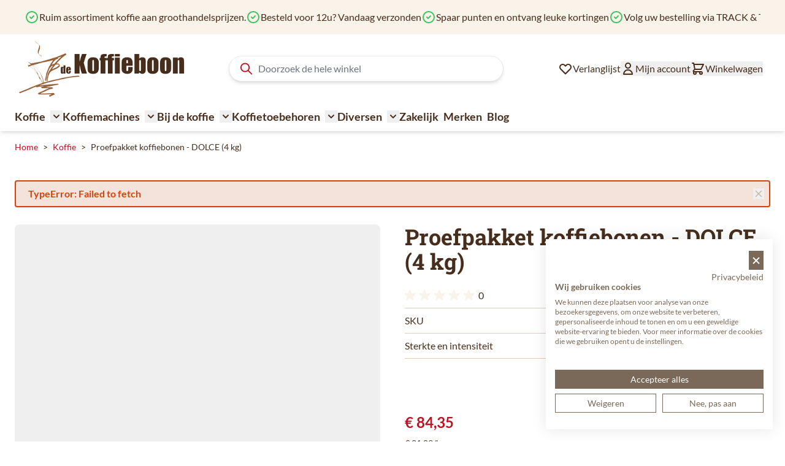

--- FILE ---
content_type: text/html; charset=UTF-8
request_url: https://www.dekoffieboon.nl/proefpakket-koffiebonen-dolce-4-kg-kb-prf1007
body_size: 90191
content:
<!doctype html>
<html lang="nl">
<head prefix="og: http://ogp.me/ns# fb: http://ogp.me/ns/fb# product: http://ogp.me/ns/product#">
    <meta charset="utf-8"/>
<meta name="title" content="Proefpakket koffiebonen - DOLCE (4 kg) online kopen?"/>
<meta name="description" content="Proefpakket koffiebonen - DOLCE (4 kg) Belangrijkste informatie over Proefpakket koffiebonen – CREMA (4kg)
Proefpakket koffiebonen bestaande uit:

1kg Lucaffè Piccolo Dolce
1kg Vergnano Extra Dolce
1kg Lavazza Caffè Crema Dolce
1kg Kimbo Top Flavour"/>
<meta name="keywords" content="Proefpakket koffiebonen - DOLCE (4 kg)"/>
<meta name="robots" content="INDEX,FOLLOW"/>
<meta name="viewport" content="width=device-width, initial-scale=1"/>
<title>Proefpakket koffiebonen - DOLCE (4 kg) online kopen? | DeKoffieboon.nl</title>
<link  rel="stylesheet" type="text/css"  media="all" href="https://www.dekoffieboon.nl/static/version1766489962/frontend/Ewings/hyva-dkb/nl_NL/css/styles.css" />
<link  rel="canonical" href="https://www.dekoffieboon.nl/proefpakket-koffiebonen-dolce-4-kg-kb-prf1007" />
<link  rel="alternate" hreflang="nl-BE" href="https://www.dekoffieboon.be/proefpakket-koffiebonen-dolce-4-kg" />
<link  rel="alternate" hreflang="nl-NL" href="https://www.dekoffieboon.nl/proefpakket-koffiebonen-dolce-4-kg-kb-prf1007" />
<link  rel="alternate" hreflang="de-DE" href="https://kaffeebohne365.de/probierpaket-kaffeebohnen-dolce-4-kg-kb-prf1007" />
<link  rel="alternate" hreflang="fr-FR" href="https://www.cafeengrains365.fr/echantillon-cafe-en-grains-dolce-4-kg-kb-prf1007" />
<link  rel="alternate" hreflang="de-AT" href="https://www.kaffeebohne365.at/probierpaket-kaffeebohnen-dolce-4-kg-kb-prf1007" />
<link  rel="alternate" hreflang="fr-BE" href="https://www.cafeengrains.be/echantillon-cafe-en-grains-dolce-4-kg" />
<link  rel="icon" type="image/x-icon" href="https://www.dekoffieboon.nl/media/favicon/websites/3/favicon-dekoffieboon_3.png" />
<link  rel="shortcut icon" type="image/x-icon" href="https://www.dekoffieboon.nl/media/favicon/websites/3/favicon-dekoffieboon_3.png" />

            
<script  nonce="azZzMGZicGx6Y2RiOWRibW51Ynd6djY0YXIzZXVlNGI=">
    window.getWpGA4Cookie = function(name) {
        match = document.cookie.match(new RegExp(name + '=([^;]+)'));
        if (match) return decodeURIComponent(match[1].replace(/\+/g, ' ')) ;
    };

    window.ga4AllowServices = false;

    var isCookieRestrictionModeEnabled = 0,
        currentWebsiteId = 3,
        cookieRestrictionName = 'user_allowed_save_cookie';

    if (isCookieRestrictionModeEnabled) {
        allowedCookies = window.getWpGA4Cookie(cookieRestrictionName);

        if (allowedCookies !== undefined) {
            allowedWebsites = JSON.parse(allowedCookies);

            if (allowedWebsites[currentWebsiteId] === 1) {
                window.ga4AllowServices = true;
            }
        }
    } else {
        window.ga4AllowServices = true;
    }
</script>
        <script  nonce="azZzMGZicGx6Y2RiOWRibW51Ynd6djY0YXIzZXVlNGI=">
        if (window.ga4AllowServices) {
            window.dataLayer = window.dataLayer || [];
                        var dl4Objects = [{"pageName":"Proefpakket koffiebonen - DOLCE (4 kg) online kopen? | DeKoffieboon.nl","pageType":"product"}];
            for (var i in dl4Objects) {
                window.dataLayer.push({ecommerce: null});
                window.dataLayer.push(dl4Objects[i]);
            }
                        var wpGA4Cookies = ['wp_ga4_user_id','wp_ga4_customerGroup'];
            wpGA4Cookies.map(function (cookieName) {
                var cookieValue = window.getWpGA4Cookie(cookieName);
                if (cookieValue) {
                    var dl4Object = {};
                    dl4Object[cookieName.replace('wp_ga4_', '')] = cookieValue;
                    window.dataLayer.push(dl4Object);
                }
            });
        }
    </script>

        <!-- Google Tag Manager -->
<script nonce="azZzMGZicGx6Y2RiOWRibW51Ynd6djY0YXIzZXVlNGI="   > if (window.ga4AllowServices) {(function(w,d,s,l,i){w[l]=w[l]||[];w[l].push({'gtm.start':
new Date().getTime(),event:'gtm.js'});var f=d.getElementsByTagName(s)[0],
j=d.createElement(s),dl=l!='dataLayer'?'&l='+l:'';j.async=true;j.src=
'https://www.googletagmanager.com/gtm.js?id='+i+dl;f.parentNode.insertBefore(j,f);
})(window,document,'script','dataLayer','GTM-PFGTMCM');} </script>
<!-- End Google Tag Manager --><script type="text&#x2F;javascript" src="https&#x3A;&#x2F;&#x2F;chimpstatic.com&#x2F;mcjs-connected&#x2F;js&#x2F;users&#x2F;2028cf108885fc4fccf7f19bf&#x2F;6395d8d68b95508b86d631415.js" defer="defer">
</script>
<script>
    var BASE_URL = 'https://www.dekoffieboon.nl/';
    var THEME_PATH = 'https://www.dekoffieboon.nl/static/version1766489962/frontend/Ewings/hyva-dkb/nl_NL';
    var COOKIE_CONFIG = {
        "expires": null,
        "path": "\u002F",
        "domain": ".www.dekoffieboon.nl",
        "secure": true,
        "lifetime": "14400",
        "cookie_restriction_enabled": false    };
    var CURRENT_STORE_CODE = 'nl_nl';
    var CURRENT_WEBSITE_ID = '3';

    window.hyva = window.hyva || {}

    window.cookie_consent_groups = window.cookie_consent_groups || {}
    window.cookie_consent_groups['necessary'] = true;

    window.cookie_consent_config = window.cookie_consent_config || {};
    window.cookie_consent_config['necessary'] = [].concat(
        window.cookie_consent_config['necessary'] || [],
        [
            'user_allowed_save_cookie',
            'form_key',
            'mage-messages',
            'private_content_version',
            'mage-cache-sessid',
            'last_visited_store',
            'section_data_ids'
        ]
    );
</script>
<script>
    'use strict';
    (function( hyva, undefined ) {

        function lifetimeToExpires(options, defaults) {

            const lifetime = options.lifetime || defaults.lifetime;

            if (lifetime) {
                const date = new Date;
                date.setTime(date.getTime() + lifetime * 1000);
                return date;
            }

            return null;
        }

        function generateRandomString() {

            const allowedCharacters = '0123456789abcdefghijklmnopqrstuvwxyzABCDEFGHIJKLMNOPQRSTUVWXYZ',
                length = 16;

            let formKey = '',
                charactersLength = allowedCharacters.length;

            for (let i = 0; i < length; i++) {
                formKey += allowedCharacters[Math.round(Math.random() * (charactersLength - 1))]
            }

            return formKey;
        }

        const sessionCookieMarker = {noLifetime: true}

        const cookieTempStorage = {};

        const internalCookie = {
            get(name) {
                const v = document.cookie.match('(^|;) ?' + name + '=([^;]*)(;|$)');
                return v ? v[2] : null;
            },
            set(name, value, days, skipSetDomain) {
                let expires,
                    path,
                    domain,
                    secure,
                    samesite;

                const defaultCookieConfig = {
                    expires: null,
                    path: '/',
                    domain: null,
                    secure: false,
                    lifetime: null,
                    samesite: 'lax'
                };

                const cookieConfig = window.COOKIE_CONFIG || {};

                expires = days && days !== sessionCookieMarker
                    ? lifetimeToExpires({lifetime: 24 * 60 * 60 * days, expires: null}, defaultCookieConfig)
                    : lifetimeToExpires(window.COOKIE_CONFIG, defaultCookieConfig) || defaultCookieConfig.expires;

                path = cookieConfig.path || defaultCookieConfig.path;
                domain = !skipSetDomain && (cookieConfig.domain || defaultCookieConfig.domain);
                secure = cookieConfig.secure || defaultCookieConfig.secure;
                samesite = cookieConfig.samesite || defaultCookieConfig.samesite;

                document.cookie = name + "=" + encodeURIComponent(value) +
                    (expires && days !== sessionCookieMarker ? '; expires=' + expires.toGMTString() : '') +
                    (path ? '; path=' + path : '') +
                    (domain ? '; domain=' + domain : '') +
                    (secure ? '; secure' : '') +
                    (samesite ? '; samesite=' + samesite : 'lax');
            },
            isWebsiteAllowedToSaveCookie() {
                const allowedCookies = this.get('user_allowed_save_cookie');
                if (allowedCookies) {
                    const allowedWebsites = JSON.parse(unescape(allowedCookies));

                    return allowedWebsites[CURRENT_WEBSITE_ID] === 1;
                }
                return false;
            },
            getGroupByCookieName(name) {
                const cookieConsentConfig = window.cookie_consent_config || {};
                let group = null;
                for (let prop in cookieConsentConfig) {
                    if (!cookieConsentConfig.hasOwnProperty(prop)) continue;
                    if (cookieConsentConfig[prop].includes(name)) {
                        group = prop;
                        break;
                    }
                }
                return group;
            },
            isCookieAllowed(name) {
                const cookieGroup = this.getGroupByCookieName(name);
                return cookieGroup
                    ? window.cookie_consent_groups[cookieGroup]
                    : this.isWebsiteAllowedToSaveCookie();
            },
            saveTempStorageCookies() {
                for (const [name, data] of Object.entries(cookieTempStorage)) {
                    if (this.isCookieAllowed(name)) {
                        this.set(name, data['value'], data['days'], data['skipSetDomain']);
                        delete cookieTempStorage[name];
                    }
                }
            }
        };

        hyva.getCookie = (name) => {
            const cookieConfig = window.COOKIE_CONFIG || {};

            if (cookieConfig.cookie_restriction_enabled && ! internalCookie.isCookieAllowed(name)) {
                return cookieTempStorage[name] ? cookieTempStorage[name]['value'] : null;
            }

            return internalCookie.get(name);
        }

        hyva.setCookie = (name, value, days, skipSetDomain) => {
            const cookieConfig = window.COOKIE_CONFIG || {};

            if (cookieConfig.cookie_restriction_enabled && ! internalCookie.isCookieAllowed(name)) {
                cookieTempStorage[name] = {value, days, skipSetDomain};
                return;
            }
            return internalCookie.set(name, value, days, skipSetDomain);
        }


        hyva.setSessionCookie = (name, value, skipSetDomain) => {
            return hyva.setCookie(name, value, sessionCookieMarker, skipSetDomain)
        }

        hyva.getBrowserStorage = () => {
            const browserStorage = window.localStorage || window.sessionStorage;
            if (!browserStorage) {
                console.warn('Browser Storage is unavailable');
                return false;
            }
            try {
                browserStorage.setItem('storage_test', '1');
                browserStorage.removeItem('storage_test');
            } catch (error) {
                console.warn('Browser Storage is not accessible', error);
                return false;
            }
            return browserStorage;
        }

        hyva.postForm = (postParams) => {
            const form = document.createElement("form");

            let data = postParams.data;

            if (! postParams.skipUenc && ! data.uenc) {
                data.uenc = btoa(window.location.href);
            }
            form.method = "POST";
            form.action = postParams.action;

            Object.keys(postParams.data).map(key => {
                const field = document.createElement("input");
                field.type = 'hidden'
                field.value = postParams.data[key];
                field.name = key;
                form.appendChild(field);
            });

            const form_key = document.createElement("input");
            form_key.type = 'hidden';
            form_key.value = hyva.getFormKey();
            form_key.name="form_key";
            form.appendChild(form_key);

            document.body.appendChild(form);

            form.submit();
        }

        hyva.getFormKey = function () {
            let formKey = hyva.getCookie('form_key');

            if (!formKey) {
                formKey = generateRandomString();
                hyva.setCookie('form_key', formKey);
            }

            return formKey;
        }

        hyva.formatPrice = (value, showSign, options = {}) => {
            const groupSeparator = options.groupSeparator;
            const decimalSeparator = options.decimalSeparator
            delete options.groupSeparator;
            delete options.decimalSeparator;
            const formatter = new Intl.NumberFormat(
                'nl\u002DNL',
                Object.assign({
                    style: 'currency',
                    currency: 'EUR',
                    signDisplay: showSign ? 'always' : 'auto'
                }, options)
            );
            return (typeof Intl.NumberFormat.prototype.formatToParts === 'function') ?
                formatter.formatToParts(value).map(({type, value}) => {
                    switch (type) {
                        case 'currency':
                            return '\u20AC' || value;
                        case 'minusSign':
                            return '- ';
                        case 'plusSign':
                            return '+ ';
                        case 'group':
                            return groupSeparator !== undefined ? groupSeparator : value;
                        case 'decimal':
                            return decimalSeparator !== undefined ? decimalSeparator : value;
                        default :
                            return value;
                    }
                }).reduce((string, part) => string + part) :
                formatter.format(value);
        }

        const formatStr = function (str, nStart) {
            const args = Array.from(arguments).slice(2);

            return str.replace(/(%+)([0-9]+)/g, (m, p, n) => {
                const idx = parseInt(n) - nStart;

                if (args[idx] === null || args[idx] === void 0) {
                    return m;
                }
                return p.length % 2
                    ? p.slice(0, -1).replace('%%', '%') + args[idx]
                    : p.replace('%%', '%') + n;
            })
        }

        hyva.str = function (string) {
            const args = Array.from(arguments);
            args.splice(1, 0, 1);

            return formatStr.apply(undefined, args);
        }

        hyva.strf = function () {
            const args = Array.from(arguments);
            args.splice(1, 0, 0);

            return formatStr.apply(undefined, args);
        }

        /**
         * Take a html string as `content` parameter and
         * extract an element from the DOM to replace in
         * the current page under the same selector,
         * defined by `targetSelector`
         */
        hyva.replaceDomElement = (targetSelector, content) => {
            // Parse the content and extract the DOM node using the `targetSelector`
            const parser = new DOMParser();
            const doc = parser.parseFromString(content, 'text/html');
            const contentNode = doc.querySelector(targetSelector);

            // Bail if content or target can't be found
            if (!contentNode || !document.querySelector(targetSelector)) {
                return;
            }

                        hyva.activateScripts(contentNode);
            
            // Replace the old DOM node with the new content
            document.querySelector(targetSelector).replaceWith(contentNode);

            // Reload customerSectionData and display cookie-messages if present
            window.dispatchEvent(new CustomEvent("reload-customer-section-data"));
            hyva.initMessages();
        }

        hyva.removeScripts = (contentNode) => {
            const scripts = contentNode.getElementsByTagName('script');
            for (let i = 0; i < scripts.length; i++) {
                scripts[i].parentNode.removeChild(scripts[i]);
            }
            const templates = contentNode.getElementsByTagName('template');
            for (let i = 0; i < templates.length; i++) {
                const container = document.createElement('div');
                container.innerHTML = templates[i].innerHTML;
                hyva.removeScripts(container);
                templates[i].innerHTML = container.innerHTML;
            }
        }

        hyva.activateScripts = (contentNode) => {
            // Create new array from HTMLCollection to avoid mutation of collection while manipulating the DOM.
            const scripts = Array.from(contentNode.getElementsByTagName('script'));

            // Iterate over all script tags to duplicate+inject each into the head
            for (const original of scripts) {
                const script = document.createElement('script');
                original.type && (script.type = original.type);
                script.innerHTML = original.innerHTML;

                // Remove the original (non-executing) script from the contentNode
                original.parentNode.removeChild(original)

                // Add script to head
                document.head.appendChild(script);
            }

            return contentNode;
        }

        const replace = {['+']: '-', ['/']: '_', ['=']: ','};
        hyva.getUenc = () => btoa(window.location.href).replace(/[+/=]/g, match => replace[match]);

        let currentTrap;

        const focusableElements = (rootElement) => {
            const selector = 'button, [href], input, select, textarea, details, [tabindex]:not([tabindex="-1"]';
            return Array.from(rootElement.querySelectorAll(selector))
                .filter(el => {
                    return el.style.display !== 'none'
                        && !el.disabled
                        && el.tabIndex !== -1
                        && (el.offsetWidth || el.offsetHeight || el.getClientRects().length)
                })
        }

        const focusTrap = (e) => {
            const isTabPressed = e.key === 'Tab' || e.keyCode === 9;
            if (!isTabPressed) return;

            const focusable = focusableElements(currentTrap)
            const firstFocusableElement = focusable[0]
            const lastFocusableElement = focusable[focusable.length - 1]

            e.shiftKey
                ? document.activeElement === firstFocusableElement && (lastFocusableElement.focus(), e.preventDefault())
                : document.activeElement === lastFocusableElement && (firstFocusableElement.focus(), e.preventDefault())
        };

        hyva.releaseFocus = (rootElement) => {
            if (currentTrap && (!rootElement || rootElement === currentTrap)) {
                currentTrap.removeEventListener('keydown', focusTrap)
                currentTrap = null
            }
        }
        hyva.trapFocus = (rootElement) => {
            if (!rootElement) return;
            hyva.releaseFocus()
            currentTrap = rootElement
            rootElement.addEventListener('keydown', focusTrap)
            const firstElement = focusableElements(rootElement)[0]
            firstElement && firstElement.focus()
        }

        hyva.safeParseNumber = (rawValue) => {
            const number = rawValue ? parseFloat(rawValue) : null;

            return Array.isArray(number) || isNaN(number) ? rawValue : number;
        }

        const toCamelCase = s => s.split('_').map(word => word.charAt(0).toUpperCase() + word.slice(1)).join('');
        hyva.createBooleanObject = (name, value = false, additionalMethods = {}) => {

            const camelCase = toCamelCase(name);
            const key = '__hyva_bool_' + name

            return new Proxy(Object.assign(
                additionalMethods,
                {
                    [key]: !!value,
                    [name]() {return !!this[key]},
                    ['!' + name]() {return !this[key]}, // @deprecated This does not work with non-CSP Alpine
                    ['not' + camelCase]() {return !this[key]},
                    ['toggle' + camelCase]() {this[key] = !this[key]},
                    [`set${camelCase}True`]() {this[key] = true},
                    [`set${camelCase}False`]() {this[key] = false},
                }
            ), {
                set(target, prop, value) {
                    return prop === name
                        ? (target[key] = !!value)
                        : Reflect.set(...arguments);
                }
            })
        }

                hyva.alpineInitialized = (fn) => window.addEventListener('alpine:initialized', fn, {once: true})
        window.addEventListener('alpine:init', () => Alpine.data('{}', () => ({})), {once: true});
                window.addEventListener('user-allowed-save-cookie', () => internalCookie.saveTempStorageCookies())

    }( window.hyva = window.hyva || {} ));
</script>
<script>
    if (!window.IntersectionObserver) {
        window.IntersectionObserver = function (callback) {
            this.observe = el => el && callback(this.takeRecords());
            this.takeRecords = () => [{isIntersecting: true, intersectionRatio: 1}];
            this.disconnect = () => {};
            this.unobserve = () => {};
        }
    }
</script>

<script>
            document.addEventListener('DOMContentLoaded', () => {
            const pageHeader = document.querySelector('.page-header');
            if (!pageHeader) return;

            const observer = new IntersectionObserver(([e]) => {

                e.target.dataset.sticky = e.intersectionRatio < 1
            }, { threshold: 1 });

            observer.observe(pageHeader)
        });
    
    
        let lastScrollTop = 0;
        window.addEventListener('scrollPosition', () => {
            const scrollOffset = 100;
            document.documentElement.toggleAttribute('data-header-can-sticky', window.pageYOffset > scrollOffset);
            document.documentElement.toggleAttribute('data-header-can-not-sticky', window.pageYOffset <= scrollOffset);

            // Determine scroll direction
            const currentScroll = window.pageYOffset;
            const direction = currentScroll > lastScrollTop ? 'down' : 'up';
            lastScrollTop = currentScroll <= 0 ? 0 : currentScroll;

            // Add the direction as a data attribute
            document.documentElement.setAttribute('data-scroll-dir-y', direction);

            const pageHeader = document.querySelector('.page-header');
            const pageHeaderheight = pageHeader.offsetHeight;

            document.documentElement.style.setProperty('--my-element-height', (pageHeaderheight-1) + 'px');
            document.documentElement.toggleAttribute('data-menu-can-sticky', lastScrollTop >= pageHeaderheight);

        });
    </script>

<style>
    
    .page-header {
        z-index: 30;
        position: sticky;
        top: -1px;
        background-color: #fff;
        transition: background-color 150ms, color 150ms, box-shadow 150ms, translate 300ms;
    }

    
            .page-header[data-sticky="false"] {
            background-color: transparent;
        }
        .page-header[data-sticky="true"] {
            box-shadow: none;
        }
    
            html[data-header-can-sticky][data-scroll-dir-y="down"] .page-header {
            box-shadow: none;
            translate: 0 -100%;
            transition: background-color 150ms, color 150ms, box-shadow 150ms, translate 300ms 150ms;
        }

        html[data-scroll-dir-y="up"][data-header-can-sticky][data-menu-can-sticky] .menu-bar {
            top: var(--my-element-height);
            transition: background-color 150ms, color 150ms, box-shadow 150ms, top 300ms 150ms;
        }

        html[data-scroll-dir-y="up"][data-header-can-sticky][data-menu-can-sticky] .menu-bar #menu-cart-icon {
            display: none;
        }
    </style>

<meta property="og:type" content="product.item"/>
<meta property="og:title" content="Proefpakket&#x20;koffiebonen&#x20;-&#x20;DOLCE&#x20;&#x28;4&#x20;kg&#x29;"/>
<meta property="og:description" content="Belangrijkste&#x20;informatie&#x20;over&#x20;Proefpakket&#x20;koffiebonen&#x20;&#x2013;&#x20;DOLCE&#x20;&#x28;4kg&#x29;&#x0D;&#x0A;Proefpakket&#x20;koffiebonen&#x20;bestaande&#x20;uit&#x3A;&#x0D;&#x0A;&#x0D;&#x0A;1kg&#x20;Lucaff&#xE8;&#x20;Piccolo&#x20;Dolce&#x0D;&#x0A;1kg&#x20;Vergnano&#x20;Extra&#x20;Dolce&#x0D;&#x0A;1kg&#x20;Italcaff&#xE9;&#x20;Dolce&#x20;Crema&#x0D;&#x0A;1kg&#x20;Kimbo&#x20;Top&#x20;Flavour&#x0D;&#x0A;&#x0D;&#x0A;Uitgebreide&#x20;informatie&#x0D;&#x0A;Dit&#x20;proefpakket&#x20;bestaat&#x20;uit&#x20;4kg&#x20;zachte&#x20;romige&#x20;koffies&#x20;met&#x20;minimum&#x20;80&#x25;&#x20;arabica.&#x20;De&#x20;robusta&#x2019;s&#x20;zorgen&#x20;voor&#x20;een&#x20;juiste&#x20;body&#x20;en&#x20;een&#x20;fluweelzachte&#x20;cr&#xE8;ma.&#x20;Typisch&#x20;voor&#x20;de&#x20;Piccolo&#x20;&amp;amp&#x3B;&#x20;Dolce&#x20;koffie&#x20;is&#x20;dat&#x20;ze&#x20;een&#x20;licht&#x20;zoete&#x20;smaak&#x20;en&#x20;chocoladeachtig&#x20;aroma&#x20;met&#x20;een&#x20;toets&#x20;van&#x20;mout&#x20;hebben.&#x20;De&#x20;Vergnano&#x20;Extra&#x20;Dolce&#x20;hebben&#x20;een&#x20;fluweelzachte&#x20;crema&#x20;en&#x20;een&#x20;fruitig&#x20;aroma.Italcaff&#xE8;&#x20;Dolce&#x20;Crema&#x20;worden&#x20;gekenmerkt&#x20;door&#x20;een&#x20;zoet,&#x20;rijk&#x20;en&#x20;vol&#x20;aroma.&#x20;De&#x20;Kimbo&#x20;Top&#x20;Flavour&#x20;bevat&#x20;de&#x20;perfecte&#x20;balans&#x20;tussen&#x20;zoetheid&#x20;en&#x20;zuurtegraad."/>
<meta property="og:url" content="https://www.dekoffieboon.nl/proefpakket-koffiebonen-dolce-4-kg-kb-prf1007"/>
<meta property="product:price:amount" content="84.35"/>
<meta property="product:price:currency" content="EUR"/>
<meta property="og:image" content="https://www.dekoffieboon.nl/media/catalog/product/cache/13ed27cc564d45b044cf89613c91d310/p/r/proefpakket-dolce3.jpg"/>
<meta property="og:image:width" content="265"/>
<meta property="og:image:height" content="265"/>
<meta property="og:site_name" content="De Koffieboon"/>
<meta property="product:category" content="Proefpakket koffiebonen"/>
<meta property="product:availability" content="in stock"/>
<meta property="product:condition" content="new"/>
<meta name="twitter:site" content="dekoffieboon"/>
<meta name="twitter:creator" content="dekoffieboon"/>
<meta name="twitter:card" content="summary"/>
<meta name="twitter:title" content="Proefpakket&#x20;koffiebonen&#x20;-&#x20;DOLCE&#x20;&#x28;4&#x20;kg&#x29;"/>
<meta name="twitter:description" content="Belangrijkste&#x20;informatie&#x20;over&#x20;Proefpakket&#x20;koffiebonen&#x20;&#x2013;&#x20;DOLCE&#x20;&#x28;4kg&#x29;&#x0D;&#x0A;Proefpakket&#x20;koffiebonen&#x20;bestaande&#x20;uit&#x3A;&#x0D;&#x0A;&#x0D;&#x0A;1kg&#x20;Lucaff&#xE8;&#x20;Piccolo&#x20;Dolce&#x0D;&#x0A;1kg&#x20;Vergnano&#x20;Extra&#x20;Dolce&#x0D;&#x0A;1kg&#x20;Italcaff&#xE9;&#x20;Dolce&#x20;Crema&#x0D;&#x0A;1kg&#x20;Kimbo&#x20;Top&#x20;Flavour&#x0D;&#x0A;&#x0D;&#x0A;Uitgebreide&#x20;informatie&#x0D;&#x0A;Dit&#x20;proefpakket&#x20;bestaat&#x20;uit&#x20;4kg&#x20;zachte&#x20;romige&#x20;koffies&#x20;met&#x20;minimum&#x20;80&#x25;&#x20;arabica.&#x20;De&#x20;robusta&#x2019;s&#x20;zorgen&#x20;voor&#x20;een&#x20;juiste&#x20;body&#x20;en&#x20;een&#x20;fluweelzachte&#x20;cr&#xE8;ma.&#x20;Typisch&#x20;voor&#x20;de&#x20;Piccolo&#x20;&amp;amp&#x3B;&#x20;Dolce&#x20;koffie&#x20;is&#x20;dat&#x20;ze&#x20;een&#x20;licht&#x20;zoete&#x20;smaak&#x20;en&#x20;chocoladeachtig&#x20;aroma&#x20;met&#x20;een&#x20;toets&#x20;van&#x20;mout&#x20;hebben.&#x20;De&#x20;Vergnano&#x20;Extra&#x20;Dolce&#x20;hebben&#x20;een&#x20;fluweelzachte&#x20;crema&#x20;en&#x20;een&#x20;fruitig&#x20;aroma.Italcaff&#xE8;&#x20;Dolce&#x20;Crema&#x20;worden&#x20;gekenmerkt&#x20;door&#x20;een&#x20;zoet,&#x20;rijk&#x20;en&#x20;vol&#x20;aroma.&#x20;De&#x20;Kimbo&#x20;Top&#x20;Flavour&#x20;bevat&#x20;de&#x20;perfecte&#x20;balans&#x20;tussen&#x20;zoetheid&#x20;en&#x20;zuurtegraad."/>
<meta name="twitter:image" content="https://www.dekoffieboon.nl/media/catalog/product/cache/13ed27cc564d45b044cf89613c91d310/p/r/proefpakket-dolce3.jpg"/>
<meta name="twitter:url" content="https://www.dekoffieboon.nl/proefpakket-koffiebonen-dolce-4-kg-kb-prf1007"/>
<meta name="twitter:label1" content="Price"/>
<meta name="twitter:data1" content="84.35"/>
<meta name="twitter:label2" content="Availability"/>
<meta name="twitter:data2" content="in stock"/>
<script type="application/ld+json">{"@context":"https:\/\/schema.org","@type":"WebSite","url":"https:\/\/www.dekoffieboon.nl\/","name":"De Koffieboon"}</script><script type="application/ld+json">{"@context":"https:\/\/schema.org","@type":"LocalBusiness","@id":"https:\/\/www.dekoffieboon.nl\/","name":"De Koffieboon","telephone":"+32474671300","address":{"@type":"PostalAddress","addressCountry":"","addressLocality":"Houthalen-Helchteren","addressRegion":"","streetAddress":"Europark 2071\/3","postalCode":"3530"},"sameAs":[["https:\/\/www.facebook.com\/dekoffieboon\/","https:\/\/twitter.com\/dekoffieboon"]],"image":"https:\/\/www.dekoffieboon.nl\/media\/seller_image\/default\/de-koffieboon-logo.png","url":"https:\/\/www.dekoffieboon.nl\/"}</script><script type="application/ld+json">{"@context":"https:\/\/schema.org","@type":"BreadcrumbList","itemListElement":[{"@type":"ListItem","item":{"@id":"https:\/\/www.dekoffieboon.nl\/koffie","name":"Koffie"},"position":1},{"@type":"ListItem","item":{"@id":"https:\/\/www.dekoffieboon.nl\/proefpakket-koffiebonen-dolce-4-kg-kb-prf1007","name":"Proefpakket koffiebonen - DOLCE (4 kg)"},"position":2}]}</script><script type="application/ld+json">{"@context":"https:\/\/schema.org","@type":"Product","name":"Proefpakket koffiebonen - DOLCE (4 kg)","description":"Belangrijkste informatie over Proefpakket koffiebonen \u2013 DOLCE (4kg) Proefpakket koffiebonen bestaande uit: 1kg Lucaff\u00e8 Piccolo Dolce 1kg Vergnano Extra Dolce 1kg Italcaff\u00e9 Dolce Crema 1kg Kimbo Top Flavour Uitgebreide informatie Dit proefpakket bestaat uit 4kg zachte romige koffies met minimum 80% arabica. De robusta\u2019s zorgen voor een juiste body en een fluweelzachte cr\u00e8ma. Typisch voor de Piccolo &amp; Dolce koffie is dat ze een licht zoete smaak en chocoladeachtig aroma met een toets van mout hebben. De Vergnano Extra Dolce hebben een fluweelzachte crema en een fruitig aroma.Italcaff\u00e8 Dolce Crema worden gekenmerkt door een zoet, rijk en vol aroma. De Kimbo Top Flavour bevat de perfecte balans tussen zoetheid en zuurtegraad.","image":"https:\/\/www.dekoffieboon.nl\/media\/catalog\/product\/cache\/51972e8781dee4a7357cf1beb1c23b61\/p\/r\/proefpakket-dolce3.jpg","offers":{"@type":"https:\/\/schema.org\/Offer","price":84.35,"url":"https:\/\/www.dekoffieboon.nl\/proefpakket-koffiebonen-dolce-4-kg-kb-prf1007","priceCurrency":"EUR","availability":"https:\/\/schema.org\/InStock","shippingDetails":{"deliveryTime":{"businessDays":{"@type":"OpeningHoursSpecification","dayOfWeek":[""]},"@type":"ShippingDeliveryTime"},"@type":"OfferShippingDetails"},"itemCondition":"NewCondition"},"sku":"KB-PRF1007","weight":"4.000000 kgs","isRelatedTo":[{"@context":"https:\/\/schema.org","@type":"Product","name":"Proefpakket koffiebonen 16 soorten ( 4 kg )","description":"&lt;h3&gt;Belangrijkste informatie over&amp;nbsp;Proefpakket koffiebonen 16 soorten ( 4 kg )&lt;\/h3&gt; &lt;p&gt;Verschillende soorten koffiebonen in een proefpakket.&lt;\/p&gt; &lt;p&gt;&lt;span style=\"color: #ff6600;\"&gt;&lt;strong&gt;Inhoud proefpakket kan wijzigen afhankelijk van voorraad.&lt;\/strong&gt;&lt;\/span&gt;&lt;\/p&gt;","url":"https:\/\/www.dekoffieboon.nl\/proefpakket-koffiebonen-16-soorten-4-kg-kb-prf1002","image":"https:\/\/www.dekoffieboon.nl\/media\/catalog\/product\/cache\/51972e8781dee4a7357cf1beb1c23b61\/p\/r\/proefpakket-250gr-4kg-mrt19.jpg"},{"@context":"https:\/\/schema.org","@type":"Product","name":"Proefpakket koffiebonen - STERK en INTENS (4 kg)","description":"Belangrijkste informatie over Proefpakket koffiebonen \u2013 STERK en INTENS (4kg) Proefpakket koffiebonen bestaande uit: 1kg Kimbo Koffiebonen Extreme 1kg Lavazza Expert Vending Gusto Forte 1kg Vergnano Espresso Bar 1kg Hausbrandt Espresso Nonnetti Uitgebreide informatie Dit proefpakket bestaat uit 4kg koffiebonen met een sterke en intense smaak. Ze zijn ideaal voor een echte Italiaanse espresso of een lekkere cappuccino. De donker gebrande koffiebonen zijn niet zuur of bitter. Met dit pakket ervaar je een fijne afwisseling van intense koffiesmaken. Zo is de Kimbo extreme een lekker kruidige koffie met hoog cafe\u00efnegehalte. De Lavazza Expert Vending Gusto Forte heeft aroma\u2019s van cacao en kruiden. Deze chocoladetinten vind je ook in de Vergnano Espresso Bar, alsook tinten van fruit. De Hausbrandt Espresso Nonnetti bevat tonen van geroosterd brood en koekjes.","url":"https:\/\/www.dekoffieboon.nl\/proefpakket-koffiebonen-sterk-en-intens-4-kg-kb-prf1005","image":"https:\/\/www.dekoffieboon.nl\/media\/catalog\/product\/cache\/51972e8781dee4a7357cf1beb1c23b61\/p\/r\/proefpakket-sterk-en-intens2.jpg"},{"@context":"https:\/\/schema.org","@type":"Product","name":"Proefpakket koffiebonen - CREMA (4 kg)","description":"Belangrijkste informatie over Proefpakket koffiebonen \u2013 CREMA (4kg) Proefpakket koffiebonen bestaande uit: 1kg Kimbo Extra Cream 1kg Julius Meinl Caff\u00e8 Crema 1kg Vergnano Crema 800 1kg Lavazza Crema e Aroma Espresso Blue Uitgebreide informatie Dit proefpakket bestaat uit 4kg koffiebonen met een dikke cr\u00e8melaag. Elke zak koffiebonen is een mengeling van zowel arabica-, als robusta-bonen. Met zijn langdurige crema zijn ze dus ideaal voor diverse melkbereidingen, zoals cappuccino, latte machiato of een caff\u00e8 latte. De Kimbo Extra Cream is de perfecte balans tussen zoet en zuur. De Julius Meinl Caff\u00e8 Crema heeft een intens aroma met hazelnoot tinten. De Vergnano Crema 800 heeft een zacht en delicaat aroma met een chocolade-achtige smaak. Lavazza Crema e Aroma Espresso is een romige koffie met een intens aroma en een volle krachtige smaak.","url":"https:\/\/www.dekoffieboon.nl\/proefpakket-koffiebonen-crema-4-kg-kb-prf1006","image":"https:\/\/www.dekoffieboon.nl\/media\/catalog\/product\/cache\/51972e8781dee4a7357cf1beb1c23b61\/p\/r\/proefpakket-crema2.jpg"}],"category":"Proefpakket koffiebonen"}</script><script type="application/ld+json">{"@context":"https:\/\/schema.org\/","@type":"WebPage","speakable":{"@type":"SpeakableSpecification","cssSelector":[".description"],"xpath":["\/html\/head\/title"]}}</script><script>
    'use strict';

    (function () {
        window.initAmAppendLabels = {
            selectors: {
                labelWrapper: '.amlabel-position-wrapper'
            },
            /**
             * We use approach from hyva.replaceDomElement method to replace labels and init components
             *
             * @param {HTMLElement} labelContainer
             * @param {string} labelHtml
             * @return {void}
             */
            appendLabels: function (labelContainer, labelHtml) {
                const parser = new DOMParser();
                const doc = parser.parseFromString(labelHtml, 'text/html');
                const nodes = doc.querySelectorAll(this.selectors.labelWrapper);

                if (!nodes) {
                    return;
                }

                labelContainer.append(...nodes);
            }
        };
    })();
</script>

<script>
    window.addEventListener('DOMContentLoaded', () => {
        if (window._amSwiperLoaded) {
            return;
        }

        // Load Swiper script asynchronously
        const script = document.createElement('script');
        script.src = 'https://www.dekoffieboon.nl/static/version1766489962/frontend/Ewings/hyva-dkb/nl_NL/Amasty_ShopByBrandHyvaCompatibility/js/swiper.min.js';
        script.async = true;
        document.body.appendChild(script);

        window._amSwiperLoaded = true;

        script.onload = () => {
            // Dispatch custom event when Swiper is loaded
            window.dispatchEvent(new CustomEvent('amSwiperLoaded', {}));
        }

        // Load Swiper CSS file
        const styles = document.createElement('link');
        styles.rel = 'stylesheet';
        styles.href = 'https://www.dekoffieboon.nl/static/version1766489962/frontend/Ewings/hyva-dkb/nl_NL/Amasty_ShopByBrandHyvaCompatibility/css/swiper.min.css';

        document.head.appendChild(styles);
    });
</script>

<script>
    window.addEventListener('init-external-scripts', () => {
        if (window._amSwiperLoaded) {
            return;
        }

        // Load Swiper script asynchronously
        const script = document.createElement('script');
        script.src = 'https://www.dekoffieboon.nl/static/version1766489962/frontend/Ewings/hyva-dkb/nl_NL/Amasty_MostviewedHyva/js/swiper.min.js';
        script.async = true;
        document.body.appendChild(script);

        window._amSwiperLoaded = true;

        script.onload = () => {
            // Dispatch custom event when Swiper is loaded
            window.dispatchEvent(new CustomEvent('amSwiperLoaded', {}));
        }

        // Load Swiper CSS file
        const styles = document.createElement('link');
        styles.rel = 'stylesheet';
        styles.href = 'https://www.dekoffieboon.nl/static/version1766489962/frontend/Ewings/hyva-dkb/nl_NL/Amasty_MostviewedHyva/css/swiper.min.css';

        document.head.appendChild(styles);
    }, { once: true, passive: true });
</script>
</head>
<body id="html-body" class="catalog-product-view product-proefpakket-koffiebonen-dolce-4-kg-kb-prf1007 page-layout-1column">
<!-- Google Tag Manager (noscript) -->
<noscript><iframe src="https://www.googletagmanager.com/ns.html?id=GTM-PFGTMCM"
height="0" width="0" style="display:none;visibility:hidden"></iframe></noscript>
<!-- End Google Tag Manager (noscript) -->
    <script>
        (function () {
            'use strict';

            window.amRecaptchaModel = {
                formsToProtect: "form\u005Baction\u002A\u003D\u0022amasty_customform\u002Fform\u002Fsubmit\u0022\u005D",
                isEnabledOnPayments: "",
                checkoutRecaptchaValidateUrl: "https://www.dekoffieboon.nl/amcapthca/checkout/validate/",
                invisibleCaptchaCustomForm: "1",
                recaptchaConfig: {
                    lang: "hl\u003Den" || 'hl=en',
                    theme: "light",
                    badge: "bottomright",
                    sitekey: "6Lc5SS4gAAAAAD2iETbJwK9jZiSAWfXYvsCeZxmD",
                    size: "invisible"
                },
                url: 'https://www.google.com/recaptcha/api.js',
                isCaptchaScriptLoaded: false,
                isInvisible: "invisible" === 'invisible',

                /**
                 * Submit event
                 *
                 * @param {Object} $event
                 * @return {void}
                 */
                execute: function ($event) {
                    const eventTarget = $event?.target;
                    if (this.isCaptchaScriptLoaded) {
                        this.executeCaptcha(eventTarget);
                    } else {
                        window.addEventListener('amcaptcha-script-loaded', () => {
                            this.isCaptchaScriptLoaded = true;
                            this.executeCaptcha(eventTarget);
                            this.initAmcaptchaBadges();
                        });

                        this.loadRecaptchaScript();
                    }
                },

                /**
                 * Execute original submit
                 *
                 * @param {Object} $event
                 * @param {HTMLElement} $el
                 * @return {void}
                 */
                recaptchaCallback: function ($event, $el) {
                    this.shouldExecuteCallback($event, $el) && $el.dispatchEvent(new CustomEvent('amrecaptcha-executable-callback'));
                },

                /**
                 * Reset captcha
                 *
                 * @param {Object} $event
                 * @param {HTMLElement} $el
                 */
                expiredCallback: function($event, $el) {
                    this.shouldExecuteCallback($event, $el) && grecaptcha.reset($event.detail.widgetId);
                },

                /**
                 * Checks if event is fired on submitted element
                 *
                 * @param {Object} $event
                 * @param {HTMLElement} $el
                 * @return {boolean}
                 */
                shouldExecuteCallback: function($event, $el) {
                    const eventWidgetId = $event.detail.widgetId;
                    const elementWidgetId = $el.dataset.amCaptchaWidgetId || $el.closest('form')?.dataset.amCaptchaWidgetId;

                    return eventWidgetId === elementWidgetId;
                },

                /**
                 * Run captcha for widget by id
                 *
                 * @param {HTMLElement} eventTarget
                 * @return {void}
                 */
                executeCaptcha: function(eventTarget) {
                    if (!eventTarget.dataset.hasOwnProperty('amCaptchaRendered')) {
                        this.bindCaptchaGlobalCallbacks(eventTarget);
                        this.renderCaptcha(eventTarget);
                        eventTarget.dataset.amCaptchaRendered = '';
                    }

                    const widgetId = this.getWidgetId(eventTarget);

                    if (!widgetId) {
                        typeof window.dispatchMessages !== "undefined" && window.dispatchMessages([
                            {
                                type: "error",
                                text: 'Recaptcha\u0020cannot\u0020properly\u0020validate\u0020form.'
                            }
                        ]);
                        return;
                    }

                    window.dispatchEvent(new CustomEvent('amcaptcha-loading-start'));
                    grecaptcha.reset(widgetId);

                    if (!this.isInvisible) {
                        this.stopAmcaptchaLoading();
                        return;
                    }

                    grecaptcha.execute(widgetId)
                        .then(() => this.stopAmcaptchaLoading())
                        .catch(() => this.stopAmcaptchaLoading());
                },

                /**
                 * Add recaptcha script to page
                 *
                 * @return {void}
                 */
                loadRecaptchaScript: function () {
                    const lang = window.amRecaptchaModel.recaptchaConfig.lang;
                    const url = `${window.amRecaptchaModel.url}?onload=amRecaptchaLoadCallback&render=explicit&${lang}`;
                    const script = document.createElement('script');

                    script.type = 'text/javascript';
                    script.src = url;
                    script.async = true;
                    document.head.appendChild(script);
                },

                /**
                 * Stop loader on page
                 *
                 * @return {void}
                 */
                stopAmcaptchaLoading: function () {
                    window.dispatchEvent(new CustomEvent('amcaptcha-loading-stop'));
                },

                /**
                 * Add attributes to hide captcha badge
                 *
                 * @return {void}
                 */
                initAmcaptchaBadges: function () {
                    if (!this.isInvisible) {
                        return;
                    }

                    document.querySelectorAll('.grecaptcha-badge')?.forEach(captchaBadge => {
                        captchaBadge?.setAttribute('x-data', 'amGrecaptchaBadge');
                        captchaBadge?.setAttribute('x-on:amcaptcha-loading-start.window', 'loadingStart');
                        captchaBadge?.setAttribute('x-on:amcaptcha-loading-stop.window', 'loadingStop');
                        captchaBadge?.setAttribute(':class', 'getVisibility');
                    });
                },

                /**
                 * Get form widgetId
                 *
                 * @param {HTMLElement} eventTarget
                 * @return {string}
                 */
                getWidgetId: function (eventTarget) {
                    return eventTarget.dataset.amCaptchaWidgetId
                        || eventTarget.closest('form')?.dataset.amCaptchaWidgetId;
                },

                /**
                 * Add captcha badge or checkbox to protected form.
                 * Store widgetId in dataset to pass this info in callbacks
                 *
                 * @param {HTMLElement} eventTarget
                 * @return {void}
                 */
                renderCaptcha: function (eventTarget) {
                    const captchaElement = document.createElement('div');
                    const formContent = eventTarget.closest('form')?.querySelector('[data-element="form-content"]')
                        ?? eventTarget.closest('form');
                    formContent?.appendChild(captchaElement);

                    eventTarget.dataset.amCaptchaWidgetId = grecaptcha.render(captchaElement, {
                        ...window.amRecaptchaModel?.recaptchaConfig,
                        callback: () => {
                            window.dispatchEvent(new CustomEvent(
                                'amrecaptcha-callback', {
                                    detail: this.getCaptchaCallbackDetail(eventTarget)
                                }));
                        },
                        'expired-callback': () => {
                            window.dispatchEvent(new CustomEvent(
                                'amrecaptcha-expired-callback', {
                                    detail: this.getCaptchaCallbackDetail(eventTarget)
                                }));
                        }
                    });
                },

                /**
                 * Get detail property for callback event
                 *
                 * @param {HTMLElement} eventTarget
                 * @return {object}
                 */
                getCaptchaCallbackDetail: function (eventTarget) {
                    return {
                        widgetId: eventTarget.dataset.amCaptchaWidgetId,
                        form: eventTarget
                    }
                },

                /**
                 * Add functions that will be called on the global state
                 *
                 * @param {HTMLElement} eventTarget
                 * @return {void}
                 */
                bindCaptchaGlobalCallbacks: function (eventTarget) {
                    eventTarget.setAttribute(
                        'x-on:amrecaptcha-callback.window',
                        `amRecaptchaModelRecaptchaCallback`
                    );
                    eventTarget.setAttribute(
                        'x-on:amrecaptcha-expired-callback.window',
                        'amRecaptchaModelExpiredCallback'
                    );
                }
            };
        })(window.amRecaptchaModel = window.amRecaptchaModel || {});

        window.amRecaptchaLoadCallback = function () {
            window.dispatchEvent(new CustomEvent('amcaptcha-script-loaded'));
        }

        function amGrecaptchaBadge() {
            return {
                visible: true,

                loadingStart () {
                    this.visible = true;
                },

                loadingStop () {
                    this.visible = false;
                },

                getVisibility() {
                    return { 'invisible': !this.visible };
                }
            };
        }

        window.addEventListener(
            'alpine:init', () => Alpine.data('amGrecaptchaBadge', amGrecaptchaBadge), {once: true}
        )
    </script>
    <input name="form_key" type="hidden" value="R1YLZ8z5iJaAsmWA" />
    <noscript>
        <section class="message global noscript border-b-2 border-blue-500 bg-blue-50 shadow-none m-0 px-0 rounded-none font-normal">
            <div class="container text-center">
                <p>
                    <strong>JavaScript lijkt te zijn uitgeschakeld in uw browser.</strong>
                    <span>
                        Voor de beste gebruikerservaring, zorg ervoor dat javascript ingeschakeld is voor uw browser.                    </span>
                </p>
            </div>
        </section>
    </noscript>


<script>
    document.body.addEventListener('touchstart', () => {}, {passive: true})
</script>

    <script>
        window.amRecaptchaModel = window.amRecaptchaModel || {};
    </script>
    <div class="page-wrapper"><header class="page-header sticky lg:relative top-0 z-50"><a class="action skip sr-only focus:not-sr-only focus:absolute focus:z-40 focus:bg-neutral-white
   contentarea"
   href="#contentarea">
    <span>
        Ga naar de inhoud    </span>
</a>
<script>
    function initHeader() {
        let scrollTimeout = null;

        return {
            searchOpen: false,
            cart: {},
            isCartOpen: false,
            getData(data) {
                if (data.cart) {
                    this.cart = data.cart
                }
            },
            isCartEmpty() {
                return !this.cart.summary_count
            },
            toggleCart(event) {
                if (event.detail && event.detail.isOpen !== undefined) {
                    this.isCartOpen = event.detail.isOpen
                    if (!this.isCartOpen && this.$refs && this.$refs.cartButton) {
                        this.$refs.cartButton.focus()
                    }
                } else {
                                        this.isCartOpen = true
                }
            },
        }
    }

    function initCompareHeader() {
        return {
            compareProducts: null,
            itemCount: 0,
            receiveCompareData(data) {
                if (data['compare-products']) {
                    this.compareProducts = data['compare-products'];
                    this.itemCount = this.compareProducts.count;
                }
            }
        }
    }
</script>
<div id="header"
    class=""
    x-data="initHeader()"
    @private-content-loaded.window="getData(event.detail.data)">
    <div class="bg-neutral-lighter">
        <div class="container flex justify-between py-4 items-center">
            <style>.cmsb76-flex {
display: flex
}
.cmsb76-items-center {
align-items: center
}
.cmsb76-text-sm {
font-size: 0.875rem;
line-height: 1.25rem
}</style>
<div class="cmsb76-flex cmsb76-items-center cmsb76-text-sm" data-content-type="html" data-appearance="default" data-element="main" data-decoded="true"><!-- Elfsight Google Reviews | Top header - Google Reviews -->
<script src="https://elfsightcdn.com/platform.js" async></script>
<div class="elfsight-app-15ded973-ed66-496a-ad23-d4ac5cdba232" data-elfsight-app-lazy></div></div>
<script>
    function carousel() {
        return {
            container: null,
            prev: null,
            next: null,
            first: null,
            visibleElements: null,
            speed: 5000,
            slidePage: true, // set to false for sliding one item at the time, true for the whole visible set
            sliderTimer: null,
            init() {
                this.container = this.$refs.container
                this.first = this.container.firstElementChild;
                this.update();
                this.container.addEventListener('scroll', this.update.bind(this), {passive: true});
            },
            start() {
                this.sliderTimer = setInterval(() => {
                    this.next ? this.scrollTo(this.next) : this.scrollTo(this.first)
                }, this.speed);
            },
            stop() {
                clearInterval(this.sliderTimer);
            },
            update() {
                const rect = this.container.getBoundingClientRect();

                this.visibleElements = Array.from(this.container.children).filter((child) => {
                    const childRect = child.getBoundingClientRect();
                    return childRect.left >= Math.floor(rect.left) && Math.floor(childRect.right) <= rect.right;
                });

                if (this.visibleElements.length > 0) {
                    this.next = this.getNextElement();
                }
            },
            getNextElement() {
                const lastVisibleElement = this.visibleElements[this.visibleElements.length - 1];
                let nextElement = lastVisibleElement.nextElementSibling;
                return nextElement instanceof HTMLElement ? nextElement : this.first;
            },
            scrollTo(element) {
                const current = this.container;
                if (!current || !element) return;
                const nextScrollPosition = element.offsetLeft;
                current.scroll({ left: nextScrollPosition, behavior: 'smooth' });
            }
        };
    }


</script>

<section
    x-data="carousel()"
    x-defer="intersect"
    x-id="['carousel-end', 'carousel-desc']"
    x-intersect:enter="start()"
    x-intersect:leave="stop()"
    class="relative min-w-0 w-full"
>
    <div
        class="easy-usp-top mx-2 lg:mx-4 snap flex gap-4 justify-between overflow-x-auto overscroll-x-contain"
        role="region"
        aria-roledescription="Carrousel"
        aria-live="polite"
        x-ref="container"
    >
                    <div class="shrink-0 flex items-center gap-1">
               <svg xmlns="http://www.w3.org/2000/svg" fill="none" viewBox="0 0 24 24" stroke-width="2" stroke="currentColor" class="usp-icon-check-circle" width="24" height="24" role="img">
  <path stroke-linecap="round" stroke-linejoin="round" d="M9 12l2 2 4-4m6 2a9 9 0 11-18 0 9 9 0 0118 0z"/>
<title>check-circle</title></svg>
                                    <span class="easy-usp-top-text">Ruim assortiment koffie aan groothandelsprijzen.</span>
                            </div>
                    <div class="shrink-0 flex items-center gap-1">
               <svg xmlns="http://www.w3.org/2000/svg" fill="none" viewBox="0 0 24 24" stroke-width="2" stroke="currentColor" class="usp-icon-check-circle" width="24" height="24" role="img">
  <path stroke-linecap="round" stroke-linejoin="round" d="M9 12l2 2 4-4m6 2a9 9 0 11-18 0 9 9 0 0118 0z"/>
<title>check-circle</title></svg>
                                    <span class="easy-usp-top-text">Besteld voor 12u? Vandaag verzonden</span>
                            </div>
                    <div class="shrink-0 flex items-center gap-1">
               <svg xmlns="http://www.w3.org/2000/svg" fill="none" viewBox="0 0 24 24" stroke-width="2" stroke="currentColor" class="usp-icon-check-circle" width="24" height="24" role="img">
  <path stroke-linecap="round" stroke-linejoin="round" d="M9 12l2 2 4-4m6 2a9 9 0 11-18 0 9 9 0 0118 0z"/>
<title>check-circle</title></svg>
                                    <span class="easy-usp-top-text">Spaar punten en ontvang leuke kortingen</span>
                            </div>
                    <div class="shrink-0 flex items-center gap-1">
               <svg xmlns="http://www.w3.org/2000/svg" fill="none" viewBox="0 0 24 24" stroke-width="2" stroke="currentColor" class="usp-icon-check-circle" width="24" height="24" role="img">
  <path stroke-linecap="round" stroke-linejoin="round" d="M9 12l2 2 4-4m6 2a9 9 0 11-18 0 9 9 0 0118 0z"/>
<title>check-circle</title></svg>
                                    <span class="easy-usp-top-text">Volg uw bestelling via TRACK &amp; TRACE</span>
                            </div>
            </div>
    <span :id="$id('carousel-end')" tabindex="-1"></span>
</section>
            <div>
                            </div>
        </div>
    </div>

    <div class="bg-neutral-white relative py-2">
        <div class="relative container flex flex-wrap justify-between items-center">

            

    <script>
        'use strict';

        const initMenuMobile_694a7fb9ef71f = () => ({
            open: false,
            openMenu(event) {
                this.open = true
                this.$nextTick(() => hyva.trapFocus(this.$refs['menu-dialog']))
                // Prevent from body scrolling while mobile menu opened
                document.body.classList.add('fixed', 'w-full')
            },
            closeMenu(event) {
                event.stopPropagation()
                document.body.classList.remove('fixed', 'w-full')
                this.open = false
                this.$nextTick(() => this.$refs['open-menu-button'].focus() || hyva.releaseFocus())
            },
            toggleSubmenu(index) {
                this[index] = !this[index]

                if (this[index]) {
                    const focusableElements = 'button:not([disabled]), a[href]:not([tabindex="-1"]), [tabindex]:not([tabindex="-1"])'
                    this.$nextTick(() => {
                        this.$refs['submenu-' + index]?.querySelector(focusableElements)?.focus()
                    })
                }
            },
        })
    </script>
    <nav
        class="
            menu-position-left            snowdog-topmenu-mobile flex content-center z-50 text-primary-darker  navigation lg:hidden mr-2
                     "
        x-data="initMenuMobile_694a7fb9ef71f()"
        @keydown.escape="open && closeMenu"
        @click.outside="open && closeMenu"
        aria-label="Hoofdmenu"
        role="navigation"
    >
        <button x-ref="open-menu-button"
            @click="openMenu"
            type="button"
            aria-label="Menu&#x20;openen"
            :aria-expanded="open"
            aria-haspopup="menu"
        >
            <svg xmlns="http://www.w3.org/2000/svg" fill="none" viewBox="0 0 24 24" stroke-width="2" stroke="currentColor" class="text-neutral-black" width="24" height="24" aria-hidden="true">
  <path stroke-linecap="round" stroke-linejoin="round" d="M4 6h16M4 12h16M4 18h16"/>
</svg>
        </button>
        <div class="backdrop"
            x-show="open"
            x-transition:enter="ease-in-out duration-500"
            x-transition:enter-start="opacity-0"
            x-transition:enter-end="opacity-100"
            x-transition:leave="ease-in-out duration-500"
            x-transition:leave-start="opacity-100"
            x-transition:leave-end="opacity-0"
            @click="closeMenu"
            x-cloak
        ></div>

        
<div
    class="fixed z-20 top-0 left-0 w-full max-w-lg h-full bg-neutral-white overflow-y-auto overflow-x-hidden transform transition ease-in-out duration-500 sm:duration-700"
    :class="{
        '-translate-x-full' : !open,
        'translate-x-0 shadow-2xl' : open,
    }"
    x-cloak
    x-ref="menu-dialog"
    role="dialog"
    aria-modal="true"
    aria-label="Hoofdmenu"
    :aria-hidden="open ? 'false' : 'true'">
            <div x-show="open"
                class="flex flex-col-reverse"
            >
                <ul class="mb-1 divide-y divide-light">
                                                                    <li x-data="{'node807': false }"
                            class="py-2 "
                        >
                                                            <button
                                    class="flex items-center justify-between w-full px-8 py-2 text-neutral-black"
                                    @click="toggleSubmenu('node807')"
                                    aria-label="Toggle&#x20;submenu&#x20;for&#x20;Koffie"
                                    :aria-expanded="node807 === true"
                                    type="button"
                                >
                                    <span>
                                        Koffie                                    </span>
                                    <div class="transition-transform"
                                        :class="{'rotate-180' : node807 === true}"
                                    >
                                        <svg xmlns="http://www.w3.org/2000/svg" fill="none" viewBox="0 0 24 24" stroke-width="2" stroke="currentColor" class="text-dark" width="20" height="20" aria-hidden="true">
  <path stroke-linecap="round" stroke-linejoin="round" d="M19 9l-7 7-7-7"/>
</svg>
                                    </div>
                                </button>
                                        <ul x-ref="submenu-node807"
        class="pb-2 pl-4"
        x-show="node807"
        x-collapse
        :aria-hidden="node807 === false ? 'true' : 'false'"
        title="Koffie"
    >
            <li>
            
<a href="https://www.dekoffieboon.nl/koffie"
    class="snowdog-menu-link-topmenu-mobile &#x20;text-primary"
            data-menu="menu-807"
    >
    Bekijk alles</a>
        </li>
                                            <li class=""
                    x-data="{ 'node813': false }"
                >
                                            <button class="flex items-center justify-between w-full px-8 py-2 text-neutral-black"
                            @click="toggleSubmenu('node813')"
                            aria-label="Toggle&#x20;submenu&#x20;for&#x20;Koffiebonen"
                            aria-haspopup="true"
                            :aria-expanded="node813 === true"
                            type="button"
                        >
                            <span>
                                Koffiebonen                            </span>
                            <div class="transition-transform"
                                :class="{'rotate-180' : node813 === true}"
                            >
                                <svg xmlns="http://www.w3.org/2000/svg" fill="none" viewBox="0 0 24 24" stroke-width="2" stroke="currentColor" class="text-neutral" width="20" height="20" aria-hidden="true">
  <path stroke-linecap="round" stroke-linejoin="round" d="M19 9l-7 7-7-7"/>
</svg>
                            </div>
                        </button>
                                <ul x-ref="submenu-node813"
        class="pb-2 pl-4"
        x-show="node813"
        x-collapse
        :aria-hidden="node813 === false ? 'true' : 'false'"
        title="Koffiebonen"
    >
            <li>
            
<a href="https://www.dekoffieboon.nl/koffie/koffiebonen"
    class="snowdog-menu-link-topmenu-mobile &#x20;text-primary"
            data-menu="menu-813"
    >
    Bekijk alles</a>
        </li>
                                            <li class=""
                    x-data="{ 'node830': false }"
                >
                                            <div class="group">
                            
<a href="https://www.dekoffieboon.nl/koffie/koffiebonen/bristot-koffiebonen"
    class="snowdog-menu-link-topmenu-mobile &#x20;text-neutral-black&#x20;"
            data-menu="menu-830"
    >
    Bristot koffiebonen</a>
                        </div>
                                    </li>
                                    <li class=""
                    x-data="{ 'node831': false }"
                >
                                            <div class="group">
                            
<a href="https://www.dekoffieboon.nl/koffie/koffiebonen/costa-koffiebonen"
    class="snowdog-menu-link-topmenu-mobile &#x20;text-neutral-black&#x20;"
            data-menu="menu-831"
    >
    Costa koffiebonen</a>
                        </div>
                                    </li>
                                    <li class=""
                    x-data="{ 'node832': false }"
                >
                                            <div class="group">
                            
<a href="https://www.dekoffieboon.nl/koffie/koffiebonen/diemme-koffiebonen"
    class="snowdog-menu-link-topmenu-mobile &#x20;text-neutral-black&#x20;"
            data-menu="menu-832"
    >
    Diemme koffiebonen</a>
                        </div>
                                    </li>
                                    <li class=""
                    x-data="{ 'node833': false }"
                >
                                            <div class="group">
                            
<a href="https://www.dekoffieboon.nl/koffie/koffiebonen/douwe-egberts-koffiebonen"
    class="snowdog-menu-link-topmenu-mobile &#x20;text-neutral-black&#x20;"
            data-menu="menu-833"
    >
    Douwe egberts koffiebonen</a>
                        </div>
                                    </li>
                                    <li class=""
                    x-data="{ 'node834': false }"
                >
                                            <div class="group">
                            
<a href="https://www.dekoffieboon.nl/koffie/koffiebonen/gimoca-koffiebonen"
    class="snowdog-menu-link-topmenu-mobile &#x20;text-neutral-black&#x20;"
            data-menu="menu-834"
    >
    Gimoka koffiebonen</a>
                        </div>
                                    </li>
                                    <li class=""
                    x-data="{ 'node835': false }"
                >
                                            <div class="group">
                            
<a href="https://www.dekoffieboon.nl/koffie/koffiebonen/hausbrandt-koffiebonen"
    class="snowdog-menu-link-topmenu-mobile &#x20;text-neutral-black&#x20;"
            data-menu="menu-835"
    >
    Hausbrandt koffiebonen</a>
                        </div>
                                    </li>
                                    <li class=""
                    x-data="{ 'node836': false }"
                >
                                            <div class="group">
                            
<a href="https://www.dekoffieboon.nl/koffie/koffiebonen/illy-koffiebonen"
    class="snowdog-menu-link-topmenu-mobile &#x20;text-neutral-black&#x20;"
            data-menu="menu-836"
    >
    Illy koffiebonen</a>
                        </div>
                                    </li>
                                    <li class=""
                    x-data="{ 'node837': false }"
                >
                                            <div class="group">
                            
<a href="https://www.dekoffieboon.nl/koffie/koffiebonen/italcaffe-koffiebonen"
    class="snowdog-menu-link-topmenu-mobile &#x20;text-neutral-black&#x20;"
            data-menu="menu-837"
    >
    Italcaffé Koffiebonen</a>
                        </div>
                                    </li>
                                    <li class=""
                    x-data="{ 'node838': false }"
                >
                                            <div class="group">
                            
<a href="https://www.dekoffieboon.nl/koffie/koffiebonen/kimbo-koffiebonen"
    class="snowdog-menu-link-topmenu-mobile &#x20;text-neutral-black&#x20;"
            data-menu="menu-838"
    >
    Kimbo koffiebonen</a>
                        </div>
                                    </li>
                                    <li class=""
                    x-data="{ 'node839': false }"
                >
                                            <div class="group">
                            
<a href="https://www.dekoffieboon.nl/koffie/koffiebonen/lavazza-koffiebonen"
    class="snowdog-menu-link-topmenu-mobile &#x20;text-neutral-black&#x20;"
            data-menu="menu-839"
    >
    Lavazza koffiebonen</a>
                        </div>
                                    </li>
                                    <li class=""
                    x-data="{ 'node840': false }"
                >
                                            <div class="group">
                            
<a href="https://www.dekoffieboon.nl/koffie/koffiebonen/lucaffe-koffiebonen"
    class="snowdog-menu-link-topmenu-mobile &#x20;text-neutral-black&#x20;"
            data-menu="menu-840"
    >
    Lucaffé koffiebonen</a>
                        </div>
                                    </li>
                                    <li class=""
                    x-data="{ 'node841': false }"
                >
                                            <div class="group">
                            
<a href="https://www.dekoffieboon.nl/koffie/koffiebonen/mauro-koffiebonen"
    class="snowdog-menu-link-topmenu-mobile &#x20;text-neutral-black&#x20;"
            data-menu="menu-841"
    >
    Mauro koffiebonen</a>
                        </div>
                                    </li>
                                    <li class=""
                    x-data="{ 'node842': false }"
                >
                                            <div class="group">
                            
<a href="https://www.dekoffieboon.nl/koffie/koffiebonen/new-york-koffiebonen"
    class="snowdog-menu-link-topmenu-mobile &#x20;text-neutral-black&#x20;"
            data-menu="menu-842"
    >
    New York koffiebonen</a>
                        </div>
                                    </li>
                                    <li class=""
                    x-data="{ 'node843': false }"
                >
                                            <div class="group">
                            
<a href="https://www.dekoffieboon.nl/koffie/koffiebonen/pellini-koffiebonen"
    class="snowdog-menu-link-topmenu-mobile &#x20;text-neutral-black&#x20;"
            data-menu="menu-843"
    >
    Pellini koffiebonen</a>
                        </div>
                                    </li>
                                    <li class=""
                    x-data="{ 'node844': false }"
                >
                                            <div class="group">
                            
<a href="https://www.dekoffieboon.nl/koffie/koffiebonen/segafredo-koffiebonen"
    class="snowdog-menu-link-topmenu-mobile &#x20;text-neutral-black&#x20;"
            data-menu="menu-844"
    >
    Segafredo koffiebonen</a>
                        </div>
                                    </li>
                                    <li class=""
                    x-data="{ 'node845': false }"
                >
                                            <div class="group">
                            
<a href="https://www.dekoffieboon.nl/koffie/koffiebonen/vergnano-koffiebonen"
    class="snowdog-menu-link-topmenu-mobile &#x20;text-neutral-black&#x20;"
            data-menu="menu-845"
    >
    Vergnano koffiebonen</a>
                        </div>
                                    </li>
                                    <li class=""
                    x-data="{ 'node846': false }"
                >
                                            <div class="group">
                            
<a href="https://www.dekoffieboon.nl/koffie/koffiebonen"
    class="snowdog-menu-link-topmenu-mobile btn-secondary&#x20;text-neutral-black&#x20;"
            data-menu="menu-846"
    >
    Bekijk alle merken</a>
                        </div>
                                    </li>
            </ul>
                                    </li>
                                    <li class=""
                    x-data="{ 'node814': false }"
                >
                                            <button class="flex items-center justify-between w-full px-8 py-2 text-neutral-black"
                            @click="toggleSubmenu('node814')"
                            aria-label="Toggle&#x20;submenu&#x20;for&#x20;Capsules&#x20;-&#x20;Pads&#x20;-&#x20;ESE"
                            aria-haspopup="true"
                            :aria-expanded="node814 === true"
                            type="button"
                        >
                            <span>
                                Capsules - Pads - ESE                            </span>
                            <div class="transition-transform"
                                :class="{'rotate-180' : node814 === true}"
                            >
                                <svg xmlns="http://www.w3.org/2000/svg" fill="none" viewBox="0 0 24 24" stroke-width="2" stroke="currentColor" class="text-neutral" width="20" height="20" aria-hidden="true">
  <path stroke-linecap="round" stroke-linejoin="round" d="M19 9l-7 7-7-7"/>
</svg>
                            </div>
                        </button>
                                <ul x-ref="submenu-node814"
        class="pb-2 pl-4"
        x-show="node814"
        x-collapse
        :aria-hidden="node814 === false ? 'true' : 'false'"
        title="Capsules&#x20;-&#x20;Pads&#x20;-&#x20;ESE"
    >
            <li>
            
<a href="https://www.dekoffieboon.nl/koffie/capsules-pads-ese"
    class="snowdog-menu-link-topmenu-mobile &#x20;text-primary"
            data-menu="menu-814"
    >
    Bekijk alles</a>
        </li>
                                            <li class=""
                    x-data="{ 'node847': false }"
                >
                                            <div class="group">
                            
<a href="https://www.dekoffieboon.nl/koffie/capsules-pads-ese/dolce-gusto-capsules"
    class="snowdog-menu-link-topmenu-mobile &#x20;text-neutral-black&#x20;"
            data-menu="menu-847"
    >
    Capsules compatibel Nescafé Dolce Gusto apparaten</a>
                        </div>
                                    </li>
                                    <li class=""
                    x-data="{ 'node848': false }"
                >
                                            <div class="group">
                            
<a href="https://www.dekoffieboon.nl/koffie/capsules-pads-ese/ese-servings"
    class="snowdog-menu-link-topmenu-mobile &#x20;text-neutral-black&#x20;"
            data-menu="menu-848"
    >
    ESE Servings</a>
                        </div>
                                    </li>
                                    <li class=""
                    x-data="{ 'node849': false }"
                >
                                            <div class="group">
                            
<a href="https://www.dekoffieboon.nl/koffie/capsules-pads-ese/illy-iperespresso-capsules"
    class="snowdog-menu-link-topmenu-mobile &#x20;text-neutral-black&#x20;"
            data-menu="menu-849"
    >
    Illy Iperespresso capsules</a>
                        </div>
                                    </li>
                                    <li class=""
                    x-data="{ 'node850': false }"
                >
                                            <div class="group">
                            
<a href="https://www.dekoffieboon.nl/koffie/capsules-pads-ese/lavazza-a-modo-mio-capsules"
    class="snowdog-menu-link-topmenu-mobile &#x20;text-neutral-black&#x20;"
            data-menu="menu-850"
    >
    Lavazza a modo mio capsules</a>
                        </div>
                                    </li>
                                    <li class=""
                    x-data="{ 'node851': false }"
                >
                                            <div class="group">
                            
<a href="https://www.dekoffieboon.nl/koffie/capsules-pads-ese/lavazza-blue-capsules"
    class="snowdog-menu-link-topmenu-mobile &#x20;text-neutral-black&#x20;"
            data-menu="menu-851"
    >
    Lavazza BLUE capsules</a>
                        </div>
                                    </li>
                                    <li class=""
                    x-data="{ 'node852': false }"
                >
                                            <div class="group">
                            
<a href="https://www.dekoffieboon.nl/koffie/capsules-pads-ese/lavazza-point-capsules"
    class="snowdog-menu-link-topmenu-mobile &#x20;text-neutral-black&#x20;"
            data-menu="menu-852"
    >
    Lavazza Point capsules</a>
                        </div>
                                    </li>
                                    <li class=""
                    x-data="{ 'node853': false }"
                >
                                            <div class="group">
                            
<a href="https://www.dekoffieboon.nl/koffie/capsules-pads-ese/nespresso-capsules"
    class="snowdog-menu-link-topmenu-mobile &#x20;text-neutral-black&#x20;"
            data-menu="menu-853"
    >
    Capsules compatibel Nespresso apparaten</a>
                        </div>
                                    </li>
                                    <li class=""
                    x-data="{ 'node854': false }"
                >
                                            <div class="group">
                            
<a href="https://www.dekoffieboon.nl/koffie/capsules-pads-ese/senseo-pads"
    class="snowdog-menu-link-topmenu-mobile &#x20;text-neutral-black&#x20;"
            data-menu="menu-854"
    >
    Senseo pads</a>
                        </div>
                                    </li>
                                    <li class=""
                    x-data="{ 'node1445': false }"
                >
                                            <div class="group">
                            
<a href="https://www.dekoffieboon.nl/koffie/capsules-pads-ese/delta-q-capsules"
    class="snowdog-menu-link-topmenu-mobile &#x20;text-neutral-black&#x20;"
            data-menu="menu-1445"
    >
    Delta Q capsules</a>
                        </div>
                                    </li>
            </ul>
                                    </li>
                                    <li class=""
                    x-data="{ 'node815': false }"
                >
                                            <button class="flex items-center justify-between w-full px-8 py-2 text-neutral-black"
                            @click="toggleSubmenu('node815')"
                            aria-label="Toggle&#x20;submenu&#x20;for&#x20;Gemalen&#x20;koffie"
                            aria-haspopup="true"
                            :aria-expanded="node815 === true"
                            type="button"
                        >
                            <span>
                                Gemalen koffie                            </span>
                            <div class="transition-transform"
                                :class="{'rotate-180' : node815 === true}"
                            >
                                <svg xmlns="http://www.w3.org/2000/svg" fill="none" viewBox="0 0 24 24" stroke-width="2" stroke="currentColor" class="text-neutral" width="20" height="20" aria-hidden="true">
  <path stroke-linecap="round" stroke-linejoin="round" d="M19 9l-7 7-7-7"/>
</svg>
                            </div>
                        </button>
                                <ul x-ref="submenu-node815"
        class="pb-2 pl-4"
        x-show="node815"
        x-collapse
        :aria-hidden="node815 === false ? 'true' : 'false'"
        title="Gemalen&#x20;koffie"
    >
            <li>
            
<a href="https://www.dekoffieboon.nl/koffie/gemalen-koffie"
    class="snowdog-menu-link-topmenu-mobile &#x20;text-primary"
            data-menu="menu-815"
    >
    Bekijk alles</a>
        </li>
                                            <li class=""
                    x-data="{ 'node856': false }"
                >
                                            <div class="group">
                            
<a href="https://www.dekoffieboon.nl/koffie/gemalen-koffie/douwe-egberts-gemalen-koffie"
    class="snowdog-menu-link-topmenu-mobile &#x20;text-neutral-black&#x20;"
            data-menu="menu-856"
    >
    Douwe egberts gemalen koffie</a>
                        </div>
                                    </li>
                                    <li class=""
                    x-data="{ 'node857': false }"
                >
                                            <div class="group">
                            
<a href="https://www.dekoffieboon.nl/koffie/gemalen-koffie/goppion-gemalen-koffie"
    class="snowdog-menu-link-topmenu-mobile &#x20;text-neutral-black&#x20;"
            data-menu="menu-857"
    >
    Goppion gemalen koffie</a>
                        </div>
                                    </li>
                                    <li class=""
                    x-data="{ 'node858': false }"
                >
                                            <div class="group">
                            
<a href="https://www.dekoffieboon.nl/koffie/gemalen-koffie/hausbrandt-gemalen-koffie"
    class="snowdog-menu-link-topmenu-mobile &#x20;text-neutral-black&#x20;"
            data-menu="menu-858"
    >
    Hausbrandt gemalen koffie</a>
                        </div>
                                    </li>
                                    <li class=""
                    x-data="{ 'node859': false }"
                >
                                            <div class="group">
                            
<a href="https://www.dekoffieboon.nl/koffie/gemalen-koffie/illy-gemalen-koffie"
    class="snowdog-menu-link-topmenu-mobile &#x20;text-neutral-black&#x20;"
            data-menu="menu-859"
    >
    Illy gemalen koffie</a>
                        </div>
                                    </li>
                                    <li class=""
                    x-data="{ 'node860': false }"
                >
                                            <div class="group">
                            
<a href="https://www.dekoffieboon.nl/koffie/gemalen-koffie/kimbo-gemalen-koffie"
    class="snowdog-menu-link-topmenu-mobile &#x20;text-neutral-black&#x20;"
            data-menu="menu-860"
    >
    Kimbo gemalen koffie</a>
                        </div>
                                    </li>
                                    <li class=""
                    x-data="{ 'node861': false }"
                >
                                            <div class="group">
                            
<a href="https://www.dekoffieboon.nl/koffie/gemalen-koffie/lavazza-gemalen-koffie"
    class="snowdog-menu-link-topmenu-mobile &#x20;text-neutral-black&#x20;"
            data-menu="menu-861"
    >
    Lavazza gemalen koffie</a>
                        </div>
                                    </li>
                                    <li class=""
                    x-data="{ 'node862': false }"
                >
                                            <div class="group">
                            
<a href="https://www.dekoffieboon.nl/koffie/gemalen-koffie/lucaffe-gemalen-koffie"
    class="snowdog-menu-link-topmenu-mobile &#x20;text-neutral-black&#x20;"
            data-menu="menu-862"
    >
    Lucaffe gemalen koffie</a>
                        </div>
                                    </li>
                                    <li class=""
                    x-data="{ 'node863': false }"
                >
                                            <div class="group">
                            
<a href="https://www.dekoffieboon.nl/koffie/gemalen-koffie/passalacqua-gemalen-koffie"
    class="snowdog-menu-link-topmenu-mobile &#x20;text-neutral-black&#x20;"
            data-menu="menu-863"
    >
    Passalacqua gemalen koffie</a>
                        </div>
                                    </li>
                                    <li class=""
                    x-data="{ 'node864': false }"
                >
                                            <div class="group">
                            
<a href="https://www.dekoffieboon.nl/koffie/gemalen-koffie/piu-gemalen-koffie"
    class="snowdog-menu-link-topmenu-mobile &#x20;text-neutral-black&#x20;"
            data-menu="menu-864"
    >
    Piu gemalen koffie</a>
                        </div>
                                    </li>
                                    <li class=""
                    x-data="{ 'node865': false }"
                >
                                            <div class="group">
                            
<a href="https://www.dekoffieboon.nl/koffie/gemalen-koffie/quarta-gemalen-koffie"
    class="snowdog-menu-link-topmenu-mobile &#x20;text-neutral-black&#x20;"
            data-menu="menu-865"
    >
    Quarta gemalen koffie</a>
                        </div>
                                    </li>
                                    <li class=""
                    x-data="{ 'node866': false }"
                >
                                            <div class="group">
                            
<a href="https://www.dekoffieboon.nl/koffie/gemalen-koffie/segafredo-gemalen-koffie"
    class="snowdog-menu-link-topmenu-mobile &#x20;text-neutral-black&#x20;"
            data-menu="menu-866"
    >
    Segafredo gemalen koffie</a>
                        </div>
                                    </li>
                                    <li class=""
                    x-data="{ 'node867': false }"
                >
                                            <div class="group">
                            
<a href="https://www.dekoffieboon.nl/koffie/gemalen-koffie/vergnano-gemalen-koffie"
    class="snowdog-menu-link-topmenu-mobile &#x20;text-neutral-black&#x20;"
            data-menu="menu-867"
    >
    Vergnano gemalen koffie</a>
                        </div>
                                    </li>
            </ul>
                                    </li>
                                    <li class=""
                    x-data="{ 'node829': false }"
                >
                                            <button class="flex items-center justify-between w-full px-8 py-2 text-neutral-black"
                            @click="toggleSubmenu('node829')"
                            aria-label="Toggle&#x20;submenu&#x20;for&#x20;Koffie&#x20;Op&#x20;Type"
                            aria-haspopup="true"
                            :aria-expanded="node829 === true"
                            type="button"
                        >
                            <span>
                                Koffie Op Type                            </span>
                            <div class="transition-transform"
                                :class="{'rotate-180' : node829 === true}"
                            >
                                <svg xmlns="http://www.w3.org/2000/svg" fill="none" viewBox="0 0 24 24" stroke-width="2" stroke="currentColor" class="text-neutral" width="20" height="20" aria-hidden="true">
  <path stroke-linecap="round" stroke-linejoin="round" d="M19 9l-7 7-7-7"/>
</svg>
                            </div>
                        </button>
                                <ul x-ref="submenu-node829"
        class="pb-2 pl-4"
        x-show="node829"
        x-collapse
        :aria-hidden="node829 === false ? 'true' : 'false'"
        title="Koffie&#x20;Op&#x20;Type"
    >
            <li>
            
    <span
        class="snowdog-menu-link-topmenu-mobile "
        tabindex="0"
        data-menu="menu-829"    >
        Koffie Op Type    </span>
        </li>
                                            <li class=""
                    x-data="{ 'node913': false }"
                >
                                            <div class="group">
                            
    <a class="snowdog-menu-link-topmenu-mobile "
        href="/biologische-koffie"
                data-menu="menu-913"    >
        Biologische Koffie    </a>
                        </div>
                                    </li>
                                    <li class=""
                    x-data="{ 'node914': false }"
                >
                                            <div class="group">
                            
    <a class="snowdog-menu-link-topmenu-mobile "
        href="/cafeinevrije-koffie"
                data-menu="menu-914"    >
        Cafeïnevrije Koffie    </a>
                        </div>
                                    </li>
                                    <li class=""
                    x-data="{ 'node915': false }"
                >
                                            <div class="group">
                            
    <a class="snowdog-menu-link-topmenu-mobile "
        href="/100-procent-arabica-koffie"
                data-menu="menu-915"    >
        100% Arabica Koffie    </a>
                        </div>
                                    </li>
                                    <li class=""
                    x-data="{ 'node916': false }"
                >
                                            <div class="group">
                            
    <a class="snowdog-menu-link-topmenu-mobile "
        href="/fairtrade-koffie"
                data-menu="menu-916"    >
        Fairtrade Koffie    </a>
                        </div>
                                    </li>
                                    <li class=""
                    x-data="{ 'node917': false }"
                >
                                            <div class="group">
                            
    <a class="snowdog-menu-link-topmenu-mobile "
        href="/rainforest-alliance-koffie"
                data-menu="menu-917"    >
        Rainforest Alliance Koffie    </a>
                        </div>
                                    </li>
            </ul>
                                    </li>
            </ul>
                                                    </li>
                                                                    <li x-data="{'node1375': false }"
                            class="py-2 "
                        >
                                                            <button
                                    class="flex items-center justify-between w-full px-8 py-2 text-neutral-black"
                                    @click="toggleSubmenu('node1375')"
                                    aria-label="Toggle&#x20;submenu&#x20;for&#x20;Koffiemachines"
                                    :aria-expanded="node1375 === true"
                                    type="button"
                                >
                                    <span>
                                        Koffiemachines                                    </span>
                                    <div class="transition-transform"
                                        :class="{'rotate-180' : node1375 === true}"
                                    >
                                        <svg xmlns="http://www.w3.org/2000/svg" fill="none" viewBox="0 0 24 24" stroke-width="2" stroke="currentColor" class="text-dark" width="20" height="20" aria-hidden="true">
  <path stroke-linecap="round" stroke-linejoin="round" d="M19 9l-7 7-7-7"/>
</svg>
                                    </div>
                                </button>
                                        <ul x-ref="submenu-node1375"
        class="pb-2 pl-4"
        x-show="node1375"
        x-collapse
        :aria-hidden="node1375 === false ? 'true' : 'false'"
        title="Koffiemachines"
    >
            <li>
            
<a href="https://www.dekoffieboon.nl/koffiemachines"
    class="snowdog-menu-link-topmenu-mobile &#x20;text-primary"
            data-menu="menu-1375"
    >
    Bekijk alles</a>
        </li>
                                            <li class=""
                    x-data="{ 'node1376': false }"
                >
                                            <button class="flex items-center justify-between w-full px-8 py-2 text-neutral-black"
                            @click="toggleSubmenu('node1376')"
                            aria-label="Toggle&#x20;submenu&#x20;for&#x20;Kiezen&#x20;op&#x20;type"
                            aria-haspopup="true"
                            :aria-expanded="node1376 === true"
                            type="button"
                        >
                            <span>
                                Kiezen op type                            </span>
                            <div class="transition-transform"
                                :class="{'rotate-180' : node1376 === true}"
                            >
                                <svg xmlns="http://www.w3.org/2000/svg" fill="none" viewBox="0 0 24 24" stroke-width="2" stroke="currentColor" class="text-neutral" width="20" height="20" aria-hidden="true">
  <path stroke-linecap="round" stroke-linejoin="round" d="M19 9l-7 7-7-7"/>
</svg>
                            </div>
                        </button>
                                <ul x-ref="submenu-node1376"
        class="pb-2 pl-4"
        x-show="node1376"
        x-collapse
        :aria-hidden="node1376 === false ? 'true' : 'false'"
        title="Kiezen&#x20;op&#x20;type"
    >
            <li>
            
<a href="https://www.dekoffieboon.nl/koffiemachines/kiezen-op-type"
    class="snowdog-menu-link-topmenu-mobile &#x20;text-primary"
            data-menu="menu-1376"
    >
    Bekijk alles</a>
        </li>
                                            <li class=""
                    x-data="{ 'node1379': false }"
                >
                                            <div class="group">
                            
<a href="https://www.dekoffieboon.nl/koffiemachines/kiezen-op-type/ese-espressomachine"
    class="snowdog-menu-link-topmenu-mobile &#x20;text-neutral-black&#x20;"
            data-menu="menu-1379"
    >
    Apparaat met ESE-servings</a>
                        </div>
                                    </li>
                                    <li class=""
                    x-data="{ 'node1380': false }"
                >
                                            <div class="group">
                            
<a href="https://www.dekoffieboon.nl/koffiemachines/kiezen-op-type/met-koffiebonen"
    class="snowdog-menu-link-topmenu-mobile &#x20;text-neutral-black&#x20;"
            data-menu="menu-1380"
    >
    Apparaat met koffiebonen</a>
                        </div>
                                    </li>
                                    <li class=""
                    x-data="{ 'node1381': false }"
                >
                                            <div class="group">
                            
<a href="https://www.dekoffieboon.nl/koffiemachines/kiezen-op-type/met-koffiecapsules"
    class="snowdog-menu-link-topmenu-mobile &#x20;text-neutral-black&#x20;"
            data-menu="menu-1381"
    >
    Apparaat met koffiecapsules</a>
                        </div>
                                    </li>
                                    <li class=""
                    x-data="{ 'node1382': false }"
                >
                                            <div class="group">
                            
<a href="https://www.dekoffieboon.nl/koffiemachines/kiezen-op-type/met-koffiepads"
    class="snowdog-menu-link-topmenu-mobile &#x20;text-neutral-black&#x20;"
            data-menu="menu-1382"
    >
    Apparaat met koffiepads</a>
                        </div>
                                    </li>
            </ul>
                                    </li>
                                    <li class=""
                    x-data="{ 'node1377': false }"
                >
                                            <button class="flex items-center justify-between w-full px-8 py-2 text-neutral-black"
                            @click="toggleSubmenu('node1377')"
                            aria-label="Toggle&#x20;submenu&#x20;for&#x20;Kiezen&#x20;op&#x20;merk"
                            aria-haspopup="true"
                            :aria-expanded="node1377 === true"
                            type="button"
                        >
                            <span>
                                Kiezen op merk                            </span>
                            <div class="transition-transform"
                                :class="{'rotate-180' : node1377 === true}"
                            >
                                <svg xmlns="http://www.w3.org/2000/svg" fill="none" viewBox="0 0 24 24" stroke-width="2" stroke="currentColor" class="text-neutral" width="20" height="20" aria-hidden="true">
  <path stroke-linecap="round" stroke-linejoin="round" d="M19 9l-7 7-7-7"/>
</svg>
                            </div>
                        </button>
                                <ul x-ref="submenu-node1377"
        class="pb-2 pl-4"
        x-show="node1377"
        x-collapse
        :aria-hidden="node1377 === false ? 'true' : 'false'"
        title="Kiezen&#x20;op&#x20;merk"
    >
            <li>
            
<a href="https://www.dekoffieboon.nl/koffiemachines/kiezen-op-merk"
    class="snowdog-menu-link-topmenu-mobile &#x20;text-primary"
            data-menu="menu-1377"
    >
    Bekijk alles</a>
        </li>
                                            <li class=""
                    x-data="{ 'node1383': false }"
                >
                                            <div class="group">
                            
<a href="https://www.dekoffieboon.nl/koffiemachines/kiezen-op-merk/jura"
    class="snowdog-menu-link-topmenu-mobile &#x20;text-neutral-black&#x20;"
            data-menu="menu-1383"
    >
    JURA</a>
                        </div>
                                    </li>
                                    <li class=""
                    x-data="{ 'node1384': false }"
                >
                                            <div class="group">
                            
<a href="https://www.dekoffieboon.nl/koffiemachines/kiezen-op-merk/yunio-koffiemachines"
    class="snowdog-menu-link-topmenu-mobile &#x20;text-neutral-black&#x20;"
            data-menu="menu-1384"
    >
    YUNIO</a>
                        </div>
                                    </li>
                                    <li class=""
                    x-data="{ 'node1385': false }"
                >
                                            <div class="group">
                            
<a href="https://www.dekoffieboon.nl/koffiemachines/kiezen-op-merk/illy-francis"
    class="snowdog-menu-link-topmenu-mobile &#x20;text-neutral-black&#x20;"
            data-menu="menu-1385"
    >
    Illy Francis</a>
                        </div>
                                    </li>
                                    <li class=""
                    x-data="{ 'node1386': false }"
                >
                                            <div class="group">
                            
<a href="https://www.dekoffieboon.nl/koffiemachines/kiezen-op-merk/lavazza-lb"
    class="snowdog-menu-link-topmenu-mobile &#x20;text-neutral-black&#x20;"
            data-menu="menu-1386"
    >
    Lavazza BLUE machine</a>
                        </div>
                                    </li>
            </ul>
                                    </li>
                                    <li class=""
                    x-data="{ 'node1378': false }"
                >
                                            <button class="flex items-center justify-between w-full px-8 py-2 text-neutral-black"
                            @click="toggleSubmenu('node1378')"
                            aria-label="Toggle&#x20;submenu&#x20;for&#x20;Toebehoren&#x20;voor&#x20;uw&#x20;machine"
                            aria-haspopup="true"
                            :aria-expanded="node1378 === true"
                            type="button"
                        >
                            <span>
                                Toebehoren voor uw machine                            </span>
                            <div class="transition-transform"
                                :class="{'rotate-180' : node1378 === true}"
                            >
                                <svg xmlns="http://www.w3.org/2000/svg" fill="none" viewBox="0 0 24 24" stroke-width="2" stroke="currentColor" class="text-neutral" width="20" height="20" aria-hidden="true">
  <path stroke-linecap="round" stroke-linejoin="round" d="M19 9l-7 7-7-7"/>
</svg>
                            </div>
                        </button>
                                <ul x-ref="submenu-node1378"
        class="pb-2 pl-4"
        x-show="node1378"
        x-collapse
        :aria-hidden="node1378 === false ? 'true' : 'false'"
        title="Toebehoren&#x20;voor&#x20;uw&#x20;machine"
    >
            <li>
            
<a href="https://www.dekoffieboon.nl/koffiemachines/toebehoren-machine"
    class="snowdog-menu-link-topmenu-mobile &#x20;text-primary"
            data-menu="menu-1378"
    >
    Bekijk alles</a>
        </li>
                                            <li class=""
                    x-data="{ 'node1387': false }"
                >
                                            <div class="group">
                            
<a href="https://www.dekoffieboon.nl/koffiemachines/toebehoren-machine/melkopschuimers"
    class="snowdog-menu-link-topmenu-mobile &#x20;text-neutral-black&#x20;"
            data-menu="menu-1387"
    >
    Melkopschuimers</a>
                        </div>
                                    </li>
            </ul>
                                    </li>
            </ul>
                                                    </li>
                                                                    <li x-data="{'node808': false }"
                            class="py-2 "
                        >
                                                            <button
                                    class="flex items-center justify-between w-full px-8 py-2 text-neutral-black"
                                    @click="toggleSubmenu('node808')"
                                    aria-label="Toggle&#x20;submenu&#x20;for&#x20;Bij&#x20;de&#x20;koffie"
                                    :aria-expanded="node808 === true"
                                    type="button"
                                >
                                    <span>
                                        Bij de koffie                                    </span>
                                    <div class="transition-transform"
                                        :class="{'rotate-180' : node808 === true}"
                                    >
                                        <svg xmlns="http://www.w3.org/2000/svg" fill="none" viewBox="0 0 24 24" stroke-width="2" stroke="currentColor" class="text-dark" width="20" height="20" aria-hidden="true">
  <path stroke-linecap="round" stroke-linejoin="round" d="M19 9l-7 7-7-7"/>
</svg>
                                    </div>
                                </button>
                                        <ul x-ref="submenu-node808"
        class="pb-2 pl-4"
        x-show="node808"
        x-collapse
        :aria-hidden="node808 === false ? 'true' : 'false'"
        title="Bij&#x20;de&#x20;koffie"
    >
            <li>
            
<a href="https://www.dekoffieboon.nl/bij-de-koffie"
    class="snowdog-menu-link-topmenu-mobile &#x20;text-primary"
            data-menu="menu-808"
    >
    Bekijk alles</a>
        </li>
                                            <li class=""
                    x-data="{ 'node816': false }"
                >
                                            <button class="flex items-center justify-between w-full px-8 py-2 text-neutral-black"
                            @click="toggleSubmenu('node816')"
                            aria-label="Toggle&#x20;submenu&#x20;for&#x20;Chocolade"
                            aria-haspopup="true"
                            :aria-expanded="node816 === true"
                            type="button"
                        >
                            <span>
                                Chocolade                            </span>
                            <div class="transition-transform"
                                :class="{'rotate-180' : node816 === true}"
                            >
                                <svg xmlns="http://www.w3.org/2000/svg" fill="none" viewBox="0 0 24 24" stroke-width="2" stroke="currentColor" class="text-neutral" width="20" height="20" aria-hidden="true">
  <path stroke-linecap="round" stroke-linejoin="round" d="M19 9l-7 7-7-7"/>
</svg>
                            </div>
                        </button>
                                <ul x-ref="submenu-node816"
        class="pb-2 pl-4"
        x-show="node816"
        x-collapse
        :aria-hidden="node816 === false ? 'true' : 'false'"
        title="Chocolade"
    >
            <li>
            
<a href="https://www.dekoffieboon.nl/bij-de-koffie/chocolade"
    class="snowdog-menu-link-topmenu-mobile &#x20;text-primary"
            data-menu="menu-816"
    >
    Bekijk alles</a>
        </li>
                                            <li class=""
                    x-data="{ 'node868': false }"
                >
                                            <div class="group">
                            
<a href="https://www.dekoffieboon.nl/bij-de-koffie/chocolade/chocolade-mengeling"
    class="snowdog-menu-link-topmenu-mobile &#x20;text-neutral-black&#x20;"
            data-menu="menu-868"
    >
    Chocolade mengeling</a>
                        </div>
                                    </li>
                                    <li class=""
                    x-data="{ 'node869': false }"
                >
                                            <div class="group">
                            
<a href="https://www.dekoffieboon.nl/bij-de-koffie/chocolade/melk-chocolade"
    class="snowdog-menu-link-topmenu-mobile &#x20;text-neutral-black&#x20;"
            data-menu="menu-869"
    >
    Melk chocolade</a>
                        </div>
                                    </li>
                                    <li class=""
                    x-data="{ 'node870': false }"
                >
                                            <div class="group">
                            
<a href="https://www.dekoffieboon.nl/bij-de-koffie/chocolade/pure-chocolade"
    class="snowdog-menu-link-topmenu-mobile &#x20;text-neutral-black&#x20;"
            data-menu="menu-870"
    >
    Pure chocolade</a>
                        </div>
                                    </li>
            </ul>
                                    </li>
                                    <li class=""
                    x-data="{ 'node817': false }"
                >
                                            <button class="flex items-center justify-between w-full px-8 py-2 text-neutral-black"
                            @click="toggleSubmenu('node817')"
                            aria-label="Toggle&#x20;submenu&#x20;for&#x20;Koffiekoekjes"
                            aria-haspopup="true"
                            :aria-expanded="node817 === true"
                            type="button"
                        >
                            <span>
                                Koffiekoekjes                            </span>
                            <div class="transition-transform"
                                :class="{'rotate-180' : node817 === true}"
                            >
                                <svg xmlns="http://www.w3.org/2000/svg" fill="none" viewBox="0 0 24 24" stroke-width="2" stroke="currentColor" class="text-neutral" width="20" height="20" aria-hidden="true">
  <path stroke-linecap="round" stroke-linejoin="round" d="M19 9l-7 7-7-7"/>
</svg>
                            </div>
                        </button>
                                <ul x-ref="submenu-node817"
        class="pb-2 pl-4"
        x-show="node817"
        x-collapse
        :aria-hidden="node817 === false ? 'true' : 'false'"
        title="Koffiekoekjes"
    >
            <li>
            
<a href="https://www.dekoffieboon.nl/bij-de-koffie/koffiekoekjes"
    class="snowdog-menu-link-topmenu-mobile &#x20;text-primary"
            data-menu="menu-817"
    >
    Bekijk alles</a>
        </li>
                                            <li class=""
                    x-data="{ 'node871': false }"
                >
                                            <div class="group">
                            
<a href="https://www.dekoffieboon.nl/bij-de-koffie/koffiekoekjes/koekjes-met-chocolade"
    class="snowdog-menu-link-topmenu-mobile &#x20;text-neutral-black&#x20;"
            data-menu="menu-871"
    >
    Koekjes met chocolade</a>
                        </div>
                                    </li>
                                    <li class=""
                    x-data="{ 'node872': false }"
                >
                                            <div class="group">
                            
<a href="https://www.dekoffieboon.nl/bij-de-koffie/koffiekoekjes/koekjes-zonder-chocolade"
    class="snowdog-menu-link-topmenu-mobile &#x20;text-neutral-black&#x20;"
            data-menu="menu-872"
    >
    Koekjes zonder chocolade</a>
                        </div>
                                    </li>
            </ul>
                                    </li>
                                    <li class=""
                    x-data="{ 'node818': false }"
                >
                                            <button class="flex items-center justify-between w-full px-8 py-2 text-neutral-black"
                            @click="toggleSubmenu('node818')"
                            aria-label="Toggle&#x20;submenu&#x20;for&#x20;Melk"
                            aria-haspopup="true"
                            :aria-expanded="node818 === true"
                            type="button"
                        >
                            <span>
                                Melk                            </span>
                            <div class="transition-transform"
                                :class="{'rotate-180' : node818 === true}"
                            >
                                <svg xmlns="http://www.w3.org/2000/svg" fill="none" viewBox="0 0 24 24" stroke-width="2" stroke="currentColor" class="text-neutral" width="20" height="20" aria-hidden="true">
  <path stroke-linecap="round" stroke-linejoin="round" d="M19 9l-7 7-7-7"/>
</svg>
                            </div>
                        </button>
                                <ul x-ref="submenu-node818"
        class="pb-2 pl-4"
        x-show="node818"
        x-collapse
        :aria-hidden="node818 === false ? 'true' : 'false'"
        title="Melk"
    >
            <li>
            
<a href="https://www.dekoffieboon.nl/bij-de-koffie/melk"
    class="snowdog-menu-link-topmenu-mobile &#x20;text-primary"
            data-menu="menu-818"
    >
    Bekijk alles</a>
        </li>
                                            <li class=""
                    x-data="{ 'node873': false }"
                >
                                            <div class="group">
                            
<a href="https://www.dekoffieboon.nl/bij-de-koffie/melk/lattiz"
    class="snowdog-menu-link-topmenu-mobile &#x20;text-neutral-black&#x20;"
            data-menu="menu-873"
    >
    Lattiz</a>
                        </div>
                                    </li>
                                    <li class=""
                    x-data="{ 'node874': false }"
                >
                                            <div class="group">
                            
<a href="https://www.dekoffieboon.nl/bij-de-koffie/melk/melkcups"
    class="snowdog-menu-link-topmenu-mobile &#x20;text-neutral-black&#x20;"
            data-menu="menu-874"
    >
    Melkcups</a>
                        </div>
                                    </li>
                                    <li class=""
                    x-data="{ 'node875': false }"
                >
                                            <div class="group">
                            
<a href="https://www.dekoffieboon.nl/bij-de-koffie/melk/melkpoeder"
    class="snowdog-menu-link-topmenu-mobile &#x20;text-neutral-black&#x20;"
            data-menu="menu-875"
    >
    Melkpoeder</a>
                        </div>
                                    </li>
            </ul>
                                    </li>
                                    <li class=""
                    x-data="{ 'node819': false }"
                >
                                            <button class="flex items-center justify-between w-full px-8 py-2 text-neutral-black"
                            @click="toggleSubmenu('node819')"
                            aria-label="Toggle&#x20;submenu&#x20;for&#x20;Smaakmakers"
                            aria-haspopup="true"
                            :aria-expanded="node819 === true"
                            type="button"
                        >
                            <span>
                                Smaakmakers                            </span>
                            <div class="transition-transform"
                                :class="{'rotate-180' : node819 === true}"
                            >
                                <svg xmlns="http://www.w3.org/2000/svg" fill="none" viewBox="0 0 24 24" stroke-width="2" stroke="currentColor" class="text-neutral" width="20" height="20" aria-hidden="true">
  <path stroke-linecap="round" stroke-linejoin="round" d="M19 9l-7 7-7-7"/>
</svg>
                            </div>
                        </button>
                                <ul x-ref="submenu-node819"
        class="pb-2 pl-4"
        x-show="node819"
        x-collapse
        :aria-hidden="node819 === false ? 'true' : 'false'"
        title="Smaakmakers"
    >
            <li>
            
<a href="https://www.dekoffieboon.nl/bij-de-koffie/smaakmakers"
    class="snowdog-menu-link-topmenu-mobile &#x20;text-primary"
            data-menu="menu-819"
    >
    Bekijk alles</a>
        </li>
                                            <li class=""
                    x-data="{ 'node876': false }"
                >
                                            <div class="group">
                            
<a href="https://www.dekoffieboon.nl/bij-de-koffie/smaakmakers/koffielikeur"
    class="snowdog-menu-link-topmenu-mobile &#x20;text-neutral-black&#x20;"
            data-menu="menu-876"
    >
    Koffielikeur</a>
                        </div>
                                    </li>
                                    <li class=""
                    x-data="{ 'node877': false }"
                >
                                            <div class="group">
                            
<a href="https://www.dekoffieboon.nl/bij-de-koffie/smaakmakers/siroop"
    class="snowdog-menu-link-topmenu-mobile &#x20;text-neutral-black&#x20;"
            data-menu="menu-877"
    >
    Siroop</a>
                        </div>
                                    </li>
            </ul>
                                    </li>
                                    <li class=""
                    x-data="{ 'node820': false }"
                >
                                            <button class="flex items-center justify-between w-full px-8 py-2 text-neutral-black"
                            @click="toggleSubmenu('node820')"
                            aria-label="Toggle&#x20;submenu&#x20;for&#x20;Suiker"
                            aria-haspopup="true"
                            :aria-expanded="node820 === true"
                            type="button"
                        >
                            <span>
                                Suiker                            </span>
                            <div class="transition-transform"
                                :class="{'rotate-180' : node820 === true}"
                            >
                                <svg xmlns="http://www.w3.org/2000/svg" fill="none" viewBox="0 0 24 24" stroke-width="2" stroke="currentColor" class="text-neutral" width="20" height="20" aria-hidden="true">
  <path stroke-linecap="round" stroke-linejoin="round" d="M19 9l-7 7-7-7"/>
</svg>
                            </div>
                        </button>
                                <ul x-ref="submenu-node820"
        class="pb-2 pl-4"
        x-show="node820"
        x-collapse
        :aria-hidden="node820 === false ? 'true' : 'false'"
        title="Suiker"
    >
            <li>
            
<a href="https://www.dekoffieboon.nl/bij-de-koffie/suiker"
    class="snowdog-menu-link-topmenu-mobile &#x20;text-primary"
            data-menu="menu-820"
    >
    Bekijk alles</a>
        </li>
                                            <li class=""
                    x-data="{ 'node878': false }"
                >
                                            <div class="group">
                            
<a href="https://www.dekoffieboon.nl/bij-de-koffie/suiker/suikerzakjes"
    class="snowdog-menu-link-topmenu-mobile &#x20;text-neutral-black&#x20;"
            data-menu="menu-878"
    >
    Suikerzakjes</a>
                        </div>
                                    </li>
                                    <li class=""
                    x-data="{ 'node879': false }"
                >
                                            <div class="group">
                            
<a href="https://www.dekoffieboon.nl/bij-de-koffie/suiker/zoetstof"
    class="snowdog-menu-link-topmenu-mobile &#x20;text-neutral-black&#x20;"
            data-menu="menu-879"
    >
    Zoetstof</a>
                        </div>
                                    </li>
            </ul>
                                    </li>
            </ul>
                                                    </li>
                                                                    <li x-data="{'node809': false }"
                            class="py-2 "
                        >
                                                            <button
                                    class="flex items-center justify-between w-full px-8 py-2 text-neutral-black"
                                    @click="toggleSubmenu('node809')"
                                    aria-label="Toggle&#x20;submenu&#x20;for&#x20;Koffietoebehoren"
                                    :aria-expanded="node809 === true"
                                    type="button"
                                >
                                    <span>
                                        Koffietoebehoren                                    </span>
                                    <div class="transition-transform"
                                        :class="{'rotate-180' : node809 === true}"
                                    >
                                        <svg xmlns="http://www.w3.org/2000/svg" fill="none" viewBox="0 0 24 24" stroke-width="2" stroke="currentColor" class="text-dark" width="20" height="20" aria-hidden="true">
  <path stroke-linecap="round" stroke-linejoin="round" d="M19 9l-7 7-7-7"/>
</svg>
                                    </div>
                                </button>
                                        <ul x-ref="submenu-node809"
        class="pb-2 pl-4"
        x-show="node809"
        x-collapse
        :aria-hidden="node809 === false ? 'true' : 'false'"
        title="Koffietoebehoren"
    >
            <li>
            
<a href="https://www.dekoffieboon.nl/toebehoren"
    class="snowdog-menu-link-topmenu-mobile &#x20;text-primary"
            data-menu="menu-809"
    >
    Bekijk alles</a>
        </li>
                                            <li class=""
                    x-data="{ 'node821': false }"
                >
                                            <button class="flex items-center justify-between w-full px-8 py-2 text-neutral-black"
                            @click="toggleSubmenu('node821')"
                            aria-label="Toggle&#x20;submenu&#x20;for&#x20;Drinkbekers"
                            aria-haspopup="true"
                            :aria-expanded="node821 === true"
                            type="button"
                        >
                            <span>
                                Drinkbekers                            </span>
                            <div class="transition-transform"
                                :class="{'rotate-180' : node821 === true}"
                            >
                                <svg xmlns="http://www.w3.org/2000/svg" fill="none" viewBox="0 0 24 24" stroke-width="2" stroke="currentColor" class="text-neutral" width="20" height="20" aria-hidden="true">
  <path stroke-linecap="round" stroke-linejoin="round" d="M19 9l-7 7-7-7"/>
</svg>
                            </div>
                        </button>
                                <ul x-ref="submenu-node821"
        class="pb-2 pl-4"
        x-show="node821"
        x-collapse
        :aria-hidden="node821 === false ? 'true' : 'false'"
        title="Drinkbekers"
    >
            <li>
            
<a href="https://www.dekoffieboon.nl/toebehoren/drinkbekers"
    class="snowdog-menu-link-topmenu-mobile &#x20;text-primary"
            data-menu="menu-821"
    >
    Bekijk alles</a>
        </li>
                                            <li class=""
                    x-data="{ 'node880': false }"
                >
                                            <div class="group">
                            
<a href="https://www.dekoffieboon.nl/toebehoren/drinkbekers/kambukka-drinkbekers"
    class="snowdog-menu-link-topmenu-mobile &#x20;text-neutral-black&#x20;"
            data-menu="menu-880"
    >
    Kambukka drinkbekers</a>
                        </div>
                                    </li>
                                    <li class=""
                    x-data="{ 'node881': false }"
                >
                                            <div class="group">
                            
<a href="https://www.dekoffieboon.nl/toebehoren/drinkbekers/keepcup-drinkbekers"
    class="snowdog-menu-link-topmenu-mobile &#x20;text-neutral-black&#x20;"
            data-menu="menu-881"
    >
    Keepcup drinkbekers</a>
                        </div>
                                    </li>
                                    <li class=""
                    x-data="{ 'node882': false }"
                >
                                            <div class="group">
                            
<a href="https://www.dekoffieboon.nl/toebehoren/drinkbekers/contigo-drinkbekers"
    class="snowdog-menu-link-topmenu-mobile &#x20;text-neutral-black&#x20;"
            data-menu="menu-882"
    >
    Contigo drinkbekers</a>
                        </div>
                                    </li>
                                    <li class=""
                    x-data="{ 'node883': false }"
                >
                                            <div class="group">
                            
<a href="https://www.dekoffieboon.nl/toebehoren/drinkbekers/illy-karton-drinkbekers"
    class="snowdog-menu-link-topmenu-mobile &#x20;text-neutral-black&#x20;"
            data-menu="menu-883"
    >
    Illy karton drinkbeker</a>
                        </div>
                                    </li>
                                    <li class=""
                    x-data="{ 'node884': false }"
                >
                                            <div class="group">
                            
<a href="https://www.dekoffieboon.nl/toebehoren/drinkbekers/hydro-flask"
    class="snowdog-menu-link-topmenu-mobile &#x20;text-neutral-black&#x20;"
            data-menu="menu-884"
    >
    Hydro Flask</a>
                        </div>
                                    </li>
                                    <li class=""
                    x-data="{ 'node885': false }"
                >
                                            <div class="group">
                            
<a href="https://www.dekoffieboon.nl/toebehoren/drinkbekers/lavazza-drinkbeker"
    class="snowdog-menu-link-topmenu-mobile &#x20;text-neutral-black&#x20;"
            data-menu="menu-885"
    >
    Lavazza Drinkbekers</a>
                        </div>
                                    </li>
            </ul>
                                    </li>
                                    <li class=""
                    x-data="{ 'node822': false }"
                >
                                            <button class="flex items-center justify-between w-full px-8 py-2 text-neutral-black"
                            @click="toggleSubmenu('node822')"
                            aria-label="Toggle&#x20;submenu&#x20;for&#x20;Koffietassen"
                            aria-haspopup="true"
                            :aria-expanded="node822 === true"
                            type="button"
                        >
                            <span>
                                Koffietassen                            </span>
                            <div class="transition-transform"
                                :class="{'rotate-180' : node822 === true}"
                            >
                                <svg xmlns="http://www.w3.org/2000/svg" fill="none" viewBox="0 0 24 24" stroke-width="2" stroke="currentColor" class="text-neutral" width="20" height="20" aria-hidden="true">
  <path stroke-linecap="round" stroke-linejoin="round" d="M19 9l-7 7-7-7"/>
</svg>
                            </div>
                        </button>
                                <ul x-ref="submenu-node822"
        class="pb-2 pl-4"
        x-show="node822"
        x-collapse
        :aria-hidden="node822 === false ? 'true' : 'false'"
        title="Koffietassen"
    >
            <li>
            
<a href="https://www.dekoffieboon.nl/toebehoren/koffietassen"
    class="snowdog-menu-link-topmenu-mobile &#x20;text-primary"
            data-menu="menu-822"
    >
    Bekijk alles</a>
        </li>
                                            <li class=""
                    x-data="{ 'node886': false }"
                >
                                            <div class="group">
                            
<a href="https://www.dekoffieboon.nl/toebehoren/koffietassen/kimbo-koffietas"
    class="snowdog-menu-link-topmenu-mobile &#x20;text-neutral-black&#x20;"
            data-menu="menu-886"
    >
    Kimbo koffietas</a>
                        </div>
                                    </li>
                                    <li class=""
                    x-data="{ 'node887': false }"
                >
                                            <div class="group">
                            
<a href="https://www.dekoffieboon.nl/toebehoren/koffietassen/piu-koffietas"
    class="snowdog-menu-link-topmenu-mobile &#x20;text-neutral-black&#x20;"
            data-menu="menu-887"
    >
    Piu koffietas</a>
                        </div>
                                    </li>
                                    <li class=""
                    x-data="{ 'node888': false }"
                >
                                            <div class="group">
                            
<a href="https://www.dekoffieboon.nl/toebehoren/koffietassen/giuliano-koffietas"
    class="snowdog-menu-link-topmenu-mobile &#x20;text-neutral-black&#x20;"
            data-menu="menu-888"
    >
    Giuliano koffietas</a>
                        </div>
                                    </li>
                                    <li class=""
                    x-data="{ 'node889': false }"
                >
                                            <div class="group">
                            
<a href="https://www.dekoffieboon.nl/toebehoren/koffietassen/lavazza-koffietas"
    class="snowdog-menu-link-topmenu-mobile &#x20;text-neutral-black&#x20;"
            data-menu="menu-889"
    >
    Lavazza koffietas</a>
                        </div>
                                    </li>
                                    <li class=""
                    x-data="{ 'node890': false }"
                >
                                            <div class="group">
                            
<a href="https://www.dekoffieboon.nl/toebehoren/koffietassen/illy-koffietas"
    class="snowdog-menu-link-topmenu-mobile &#x20;text-neutral-black&#x20;"
            data-menu="menu-890"
    >
    Illy koffietas</a>
                        </div>
                                    </li>
                                    <li class=""
                    x-data="{ 'node891': false }"
                >
                                            <div class="group">
                            
<a href="https://www.dekoffieboon.nl/toebehoren/koffietassen/pellini-koffietas"
    class="snowdog-menu-link-topmenu-mobile &#x20;text-neutral-black&#x20;"
            data-menu="menu-891"
    >
    Pellini koffietas</a>
                        </div>
                                    </li>
                                    <li class=""
                    x-data="{ 'node892': false }"
                >
                                            <div class="group">
                            
<a href="https://www.dekoffieboon.nl/toebehoren/koffietassen/lucaffe-koffietas"
    class="snowdog-menu-link-topmenu-mobile &#x20;text-neutral-black&#x20;"
            data-menu="menu-892"
    >
    Lucaffe koffietas</a>
                        </div>
                                    </li>
                                    <li class=""
                    x-data="{ 'node893': false }"
                >
                                            <div class="group">
                            
<a href="https://www.dekoffieboon.nl/toebehoren/koffietassen/danesi-koffietas"
    class="snowdog-menu-link-topmenu-mobile &#x20;text-neutral-black&#x20;"
            data-menu="menu-893"
    >
    Danesi koffietas</a>
                        </div>
                                    </li>
                                    <li class=""
                    x-data="{ 'node894': false }"
                >
                                            <div class="group">
                            
<a href="https://www.dekoffieboon.nl/toebehoren/koffietassen/loveramics-koffietas"
    class="snowdog-menu-link-topmenu-mobile &#x20;text-neutral-black&#x20;"
            data-menu="menu-894"
    >
    Loveramics koffietas</a>
                        </div>
                                    </li>
            </ul>
                                    </li>
                                    <li class=""
                    x-data="{ 'node823': false }"
                >
                                            <button class="flex items-center justify-between w-full px-8 py-2 text-neutral-black"
                            @click="toggleSubmenu('node823')"
                            aria-label="Toggle&#x20;submenu&#x20;for&#x20;Onderhoud"
                            aria-haspopup="true"
                            :aria-expanded="node823 === true"
                            type="button"
                        >
                            <span>
                                Onderhoud                            </span>
                            <div class="transition-transform"
                                :class="{'rotate-180' : node823 === true}"
                            >
                                <svg xmlns="http://www.w3.org/2000/svg" fill="none" viewBox="0 0 24 24" stroke-width="2" stroke="currentColor" class="text-neutral" width="20" height="20" aria-hidden="true">
  <path stroke-linecap="round" stroke-linejoin="round" d="M19 9l-7 7-7-7"/>
</svg>
                            </div>
                        </button>
                                <ul x-ref="submenu-node823"
        class="pb-2 pl-4"
        x-show="node823"
        x-collapse
        :aria-hidden="node823 === false ? 'true' : 'false'"
        title="Onderhoud"
    >
            <li>
            
<a href="https://www.dekoffieboon.nl/toebehoren/onderhoud"
    class="snowdog-menu-link-topmenu-mobile &#x20;text-primary"
            data-menu="menu-823"
    >
    Bekijk alles</a>
        </li>
                                            <li class=""
                    x-data="{ 'node895': false }"
                >
                                            <div class="group">
                            
<a href="https://www.dekoffieboon.nl/toebehoren/onderhoud/toestelreiniger"
    class="snowdog-menu-link-topmenu-mobile &#x20;text-neutral-black&#x20;"
            data-menu="menu-895"
    >
    Toestelreiniger</a>
                        </div>
                                    </li>
                                    <li class=""
                    x-data="{ 'node896': false }"
                >
                                            <div class="group">
                            
<a href="https://www.dekoffieboon.nl/toebehoren/onderhoud/koffiemolenreiniger"
    class="snowdog-menu-link-topmenu-mobile &#x20;text-neutral-black&#x20;"
            data-menu="menu-896"
    >
    Koffiemolenreiniger</a>
                        </div>
                                    </li>
            </ul>
                                    </li>
                                    <li class=""
                    x-data="{ 'node824': false }"
                >
                                            <button class="flex items-center justify-between w-full px-8 py-2 text-neutral-black"
                            @click="toggleSubmenu('node824')"
                            aria-label="Toggle&#x20;submenu&#x20;for&#x20;Percolatoren"
                            aria-haspopup="true"
                            :aria-expanded="node824 === true"
                            type="button"
                        >
                            <span>
                                Percolatoren                            </span>
                            <div class="transition-transform"
                                :class="{'rotate-180' : node824 === true}"
                            >
                                <svg xmlns="http://www.w3.org/2000/svg" fill="none" viewBox="0 0 24 24" stroke-width="2" stroke="currentColor" class="text-neutral" width="20" height="20" aria-hidden="true">
  <path stroke-linecap="round" stroke-linejoin="round" d="M19 9l-7 7-7-7"/>
</svg>
                            </div>
                        </button>
                                <ul x-ref="submenu-node824"
        class="pb-2 pl-4"
        x-show="node824"
        x-collapse
        :aria-hidden="node824 === false ? 'true' : 'false'"
        title="Percolatoren"
    >
            <li>
            
<a href="https://www.dekoffieboon.nl/toebehoren/percolatoren"
    class="snowdog-menu-link-topmenu-mobile &#x20;text-primary"
            data-menu="menu-824"
    >
    Bekijk alles</a>
        </li>
                                            <li class=""
                    x-data="{ 'node897': false }"
                >
                                            <div class="group">
                            
<a href="https://www.dekoffieboon.nl/toebehoren/percolatoren/top-moka"
    class="snowdog-menu-link-topmenu-mobile &#x20;text-neutral-black&#x20;"
            data-menu="menu-897"
    >
    Top Moka</a>
                        </div>
                                    </li>
                                    <li class=""
                    x-data="{ 'node898': false }"
                >
                                            <div class="group">
                            
<a href="https://www.dekoffieboon.nl/toebehoren/percolatoren/aeopress"
    class="snowdog-menu-link-topmenu-mobile &#x20;text-neutral-black&#x20;"
            data-menu="menu-898"
    >
    Aeropress</a>
                        </div>
                                    </li>
                                    <li class=""
                    x-data="{ 'node899': false }"
                >
                                            <div class="group">
                            
<a href="https://www.dekoffieboon.nl/toebehoren/percolatoren/bialetti-percolator"
    class="snowdog-menu-link-topmenu-mobile &#x20;text-neutral-black&#x20;"
            data-menu="menu-899"
    >
    Bialetti percolator</a>
                        </div>
                                    </li>
            </ul>
                                    </li>
            </ul>
                                                    </li>
                                                                    <li x-data="{'node810': false }"
                            class="py-2 "
                        >
                                                            <button
                                    class="flex items-center justify-between w-full px-8 py-2 text-neutral-black"
                                    @click="toggleSubmenu('node810')"
                                    aria-label="Toggle&#x20;submenu&#x20;for&#x20;Diversen"
                                    :aria-expanded="node810 === true"
                                    type="button"
                                >
                                    <span>
                                        Diversen                                    </span>
                                    <div class="transition-transform"
                                        :class="{'rotate-180' : node810 === true}"
                                    >
                                        <svg xmlns="http://www.w3.org/2000/svg" fill="none" viewBox="0 0 24 24" stroke-width="2" stroke="currentColor" class="text-dark" width="20" height="20" aria-hidden="true">
  <path stroke-linecap="round" stroke-linejoin="round" d="M19 9l-7 7-7-7"/>
</svg>
                                    </div>
                                </button>
                                        <ul x-ref="submenu-node810"
        class="pb-2 pl-4"
        x-show="node810"
        x-collapse
        :aria-hidden="node810 === false ? 'true' : 'false'"
        title="Diversen"
    >
            <li>
            
<a href="https://www.dekoffieboon.nl/koffie/diversen"
    class="snowdog-menu-link-topmenu-mobile &#x20;text-primary"
            data-menu="menu-810"
    >
    Bekijk alles</a>
        </li>
                                            <li class=""
                    x-data="{ 'node825': false }"
                >
                                            <button class="flex items-center justify-between w-full px-8 py-2 text-neutral-black"
                            @click="toggleSubmenu('node825')"
                            aria-label="Toggle&#x20;submenu&#x20;for&#x20;Proefpakket&#x20;koffie"
                            aria-haspopup="true"
                            :aria-expanded="node825 === true"
                            type="button"
                        >
                            <span>
                                Proefpakket koffie                            </span>
                            <div class="transition-transform"
                                :class="{'rotate-180' : node825 === true}"
                            >
                                <svg xmlns="http://www.w3.org/2000/svg" fill="none" viewBox="0 0 24 24" stroke-width="2" stroke="currentColor" class="text-neutral" width="20" height="20" aria-hidden="true">
  <path stroke-linecap="round" stroke-linejoin="round" d="M19 9l-7 7-7-7"/>
</svg>
                            </div>
                        </button>
                                <ul x-ref="submenu-node825"
        class="pb-2 pl-4"
        x-show="node825"
        x-collapse
        :aria-hidden="node825 === false ? 'true' : 'false'"
        title="Proefpakket&#x20;koffie"
    >
            <li>
            
<a href="https://www.dekoffieboon.nl/koffie/diversen/proefpakket-koffie"
    class="snowdog-menu-link-topmenu-mobile &#x20;text-primary"
            data-menu="menu-825"
    >
    Bekijk alles</a>
        </li>
                                            <li class=""
                    x-data="{ 'node900': false }"
                >
                                            <div class="group">
                            
<a href="https://www.dekoffieboon.nl/koffie/diversen/proefpakket-koffie/proefpakket-koffiebonen"
    class="snowdog-menu-link-topmenu-mobile &#x20;text-neutral-black&#x20;"
            data-menu="menu-900"
    >
    Proefpakket koffiebonen</a>
                        </div>
                                    </li>
                                    <li class=""
                    x-data="{ 'node901': false }"
                >
                                            <div class="group">
                            
<a href="https://www.dekoffieboon.nl/koffie/diversen/proefpakket-koffie/proefpakkete-ese-pads"
    class="snowdog-menu-link-topmenu-mobile &#x20;text-neutral-black&#x20;"
            data-menu="menu-901"
    >
    Proefpakket ESE pads</a>
                        </div>
                                    </li>
                                    <li class=""
                    x-data="{ 'node902': false }"
                >
                                            <div class="group">
                            
<a href="https://www.dekoffieboon.nl/koffie/diversen/proefpakket-koffie/proefpakket-blue-capsules"
    class="snowdog-menu-link-topmenu-mobile &#x20;text-neutral-black&#x20;"
            data-menu="menu-902"
    >
    Proefpakket BLUE capsules</a>
                        </div>
                                    </li>
            </ul>
                                    </li>
                                    <li class=""
                    x-data="{ 'node826': false }"
                >
                                            <button class="flex items-center justify-between w-full px-8 py-2 text-neutral-black"
                            @click="toggleSubmenu('node826')"
                            aria-label="Toggle&#x20;submenu&#x20;for&#x20;Thee"
                            aria-haspopup="true"
                            :aria-expanded="node826 === true"
                            type="button"
                        >
                            <span>
                                Thee                            </span>
                            <div class="transition-transform"
                                :class="{'rotate-180' : node826 === true}"
                            >
                                <svg xmlns="http://www.w3.org/2000/svg" fill="none" viewBox="0 0 24 24" stroke-width="2" stroke="currentColor" class="text-neutral" width="20" height="20" aria-hidden="true">
  <path stroke-linecap="round" stroke-linejoin="round" d="M19 9l-7 7-7-7"/>
</svg>
                            </div>
                        </button>
                                <ul x-ref="submenu-node826"
        class="pb-2 pl-4"
        x-show="node826"
        x-collapse
        :aria-hidden="node826 === false ? 'true' : 'false'"
        title="Thee"
    >
            <li>
            
<a href="https://www.dekoffieboon.nl/koffie/diversen/thee"
    class="snowdog-menu-link-topmenu-mobile &#x20;text-primary"
            data-menu="menu-826"
    >
    Bekijk alles</a>
        </li>
                                            <li class=""
                    x-data="{ 'node906': false }"
                >
                                            <div class="group">
                            
<a href="https://www.dekoffieboon.nl/koffie/diversen/thee/lili-s-tea"
    class="snowdog-menu-link-topmenu-mobile &#x20;text-neutral-black&#x20;"
            data-menu="menu-906"
    >
    Lili&#039;s tea</a>
                        </div>
                                    </li>
            </ul>
                                    </li>
                                    <li class=""
                    x-data="{ 'node827': false }"
                >
                                            <button class="flex items-center justify-between w-full px-8 py-2 text-neutral-black"
                            @click="toggleSubmenu('node827')"
                            aria-label="Toggle&#x20;submenu&#x20;for&#x20;Vending"
                            aria-haspopup="true"
                            :aria-expanded="node827 === true"
                            type="button"
                        >
                            <span>
                                Vending                            </span>
                            <div class="transition-transform"
                                :class="{'rotate-180' : node827 === true}"
                            >
                                <svg xmlns="http://www.w3.org/2000/svg" fill="none" viewBox="0 0 24 24" stroke-width="2" stroke="currentColor" class="text-neutral" width="20" height="20" aria-hidden="true">
  <path stroke-linecap="round" stroke-linejoin="round" d="M19 9l-7 7-7-7"/>
</svg>
                            </div>
                        </button>
                                <ul x-ref="submenu-node827"
        class="pb-2 pl-4"
        x-show="node827"
        x-collapse
        :aria-hidden="node827 === false ? 'true' : 'false'"
        title="Vending"
    >
            <li>
            
<a href="https://www.dekoffieboon.nl/koffie/diversen/vending"
    class="snowdog-menu-link-topmenu-mobile &#x20;text-primary"
            data-menu="menu-827"
    >
    Bekijk alles</a>
        </li>
                                            <li class=""
                    x-data="{ 'node907': false }"
                >
                                            <div class="group">
                            
<a href="https://www.dekoffieboon.nl/koffie/diversen/vending/melkpoeder"
    class="snowdog-menu-link-topmenu-mobile &#x20;text-neutral-black&#x20;"
            data-menu="menu-907"
    >
    Melk in poeder</a>
                        </div>
                                    </li>
                                    <li class=""
                    x-data="{ 'node908': false }"
                >
                                            <div class="group">
                            
<a href="https://www.dekoffieboon.nl/koffie/diversen/vending/chocoladedrank"
    class="snowdog-menu-link-topmenu-mobile &#x20;text-neutral-black&#x20;"
            data-menu="menu-908"
    >
    Chocoladedrank</a>
                        </div>
                                    </li>
                                    <li class=""
                    x-data="{ 'node909': false }"
                >
                                            <div class="group">
                            
<a href="https://www.dekoffieboon.nl/koffie/diversen/vending/viesdroog-koffie"
    class="snowdog-menu-link-topmenu-mobile &#x20;text-neutral-black&#x20;"
            data-menu="menu-909"
    >
    Vriesdroog koffie</a>
                        </div>
                                    </li>
                                    <li class=""
                    x-data="{ 'node910': false }"
                >
                                            <div class="group">
                            
<a href="https://www.dekoffieboon.nl/koffie/diversen/vending/milkshake-en-ijskoffie"
    class="snowdog-menu-link-topmenu-mobile &#x20;text-neutral-black&#x20;"
            data-menu="menu-910"
    >
    Milkshake - ijskoffie</a>
                        </div>
                                    </li>
            </ul>
                                    </li>
                                    <li class=""
                    x-data="{ 'node828': false }"
                >
                                            <button class="flex items-center justify-between w-full px-8 py-2 text-neutral-black"
                            @click="toggleSubmenu('node828')"
                            aria-label="Toggle&#x20;submenu&#x20;for&#x20;Cadeaus"
                            aria-haspopup="true"
                            :aria-expanded="node828 === true"
                            type="button"
                        >
                            <span>
                                Cadeaus                            </span>
                            <div class="transition-transform"
                                :class="{'rotate-180' : node828 === true}"
                            >
                                <svg xmlns="http://www.w3.org/2000/svg" fill="none" viewBox="0 0 24 24" stroke-width="2" stroke="currentColor" class="text-neutral" width="20" height="20" aria-hidden="true">
  <path stroke-linecap="round" stroke-linejoin="round" d="M19 9l-7 7-7-7"/>
</svg>
                            </div>
                        </button>
                                <ul x-ref="submenu-node828"
        class="pb-2 pl-4"
        x-show="node828"
        x-collapse
        :aria-hidden="node828 === false ? 'true' : 'false'"
        title="Cadeaus"
    >
            <li>
            
<a href="https://www.dekoffieboon.nl/koffie/diversen/cadeaus"
    class="snowdog-menu-link-topmenu-mobile &#x20;text-primary"
            data-menu="menu-828"
    >
    Bekijk alles</a>
        </li>
                                            <li class=""
                    x-data="{ 'node911': false }"
                >
                                            <div class="group">
                            
<a href="https://www.dekoffieboon.nl/koffie/diversen/cadeaus/cadeaubonnen"
    class="snowdog-menu-link-topmenu-mobile &#x20;text-neutral-black&#x20;"
            data-menu="menu-911"
    >
    Cadeaubonnen</a>
                        </div>
                                    </li>
                                    <li class=""
                    x-data="{ 'node912': false }"
                >
                                            <div class="group">
                            
<a href="https://www.dekoffieboon.nl/koffie/diversen/cadeaus/geschenkpakketten"
    class="snowdog-menu-link-topmenu-mobile &#x20;text-neutral-black&#x20;"
            data-menu="menu-912"
    >
    Geschenkpakketten</a>
                        </div>
                                    </li>
            </ul>
                                    </li>
            </ul>
                                                    </li>
                                                                    <li x-data="{'node811': false }"
                            class="py-2 "
                        >
                                                            <div>
                                    
<a href="https://www.dekoffieboon.nl/zakelijk-koffie-bestellen"
    class="snowdog-menu-link-topmenu-mobile &#x20;text-neutral-black&#x20;"
            data-menu="menu-811"
    >
    Zakelijk</a>
                                </div>
                                                    </li>
                                                                    <li x-data="{'node812': false }"
                            class="py-2 "
                        >
                                                            <div>
                                    
<a class="snowdog-menu-link-topmenu-mobile "
    href="https://www.dekoffieboon.nl/merken"
            data-menu="menu-812"
    >
    Merken</a>
                                </div>
                                                    </li>
                                                                    <li x-data="{'node1450': false }"
                            class="py-2 "
                        >
                                                            <div>
                                    
    <a class="snowdog-menu-link-topmenu-mobile "
        href="/blog"
                data-menu="menu-1450"    >
        Blog    </a>
                                </div>
                                                    </li>
                                    </ul>
                <div class="flex justify-end border-b border-container">
                    <button
                        @click="closeMenu"
                        class="flex justify-center items-center w-16 h-16"
                        aria-label="Menu&#x20;sluiten"
                        type="button"
                    >
                        <svg xmlns="http://www.w3.org/2000/svg" fill="none" viewBox="0 0 24 24" stroke-width="2" stroke="currentColor" class="text-dark" width="24" height="24" aria-hidden="true">
  <path stroke-linecap="round" stroke-linejoin="round" d="M6 18L18 6M6 6l12 12"/>
</svg>
                    </button>
                </div>
            </div>
        </div>
    </nav>

            <!--Logo-->
            <div class="order-1 ml-2 flex-1 lg:ml-0 lg:flex-none lg:flex lg:justify-center">
                <a
    class="min-w-[100px] max-w-[290px] basis-32 grow flex items-center text-xl font-medium tracking-wide text-gray-800 no-underline hover:no-underline font-title ml-0 mr-auto"
    href="https://www.dekoffieboon.nl/"
    aria-label="Ga&#x20;naar&#x20;de&#x20;startpagina"
>
    <img
        src="https://www.dekoffieboon.nl/media/logo/websites/3/de-koffieboon-logo.png"
        height="96"
        alt="Koffie&#x20;en&#x20;koffiebonen&#x20;online&#x20;kopen&#x20;bij&#x20;DeKoffieboon.nl"
        style="width: auto; height: 96px; object-fit: contain;"
        loading="eager"
    />
    </a>
            </div>

            <div x-ref="searchForm" class="order-4 lg:order-2 lg:flex-1 w-full">
                

<div class="py-2 text-primary w-full " x-data="initMirasvitSearch()" @click.away="closeSearch">
    <div class="relative">
        <form class="relative flex items-center px-4 border rounded-full shadow-md z-40 bg-neutral-white mx-auto lg:max-w-md" id="search_mini_form" action="https://www.dekoffieboon.nl/catalogsearch/result/" method="get" autocomplete="off">
            <svg xmlns="http://www.w3.org/2000/svg" fill="none" viewBox="0 0 24 24" stroke-width="2" stroke="currentColor" width="24" height="24" role="img">
  <path stroke-linecap="round" stroke-linejoin="round" d="M21 21l-6-6m2-5a7 7 0 11-14 0 7 7 0 0114 0z"/>
<title>search</title></svg>
            <label class="hidden" for="search" data-role="minisearch-label">
                <span>Zoek</span>
            </label>
            <input id="search" x-ref="searchInput" type="search" name="q" value="" placeholder="Doorzoek&#x20;de&#x20;hele&#x20;winkel" maxlength="128"
                   class="w-full p-2 border-0 leading-normal bg-transparent transition appearance-none text-grey-800 focus:outline-none focus:border-transparent focus:ring-0 text-base"
                   x-on:keyup.debounce.300="doSearch($refs.searchInput.value)" x-on:click.debounce.150="openSearch" x-on:keydown.debounce.100="startSearch($refs.searchInput.value)"/>
        </form>

        <div class="backdrop z-30 hidden"
             :class="{'hidden': !isOpen}"
             x-transition:enter="ease-in-out duration-500"
             x-transition:enter-start="opacity-0"
             x-transition:enter-end="opacity-100"
             x-transition:leave="ease-in-out duration-500"
             x-transition:leave-start="opacity-100"
             x-transition:leave-end="opacity-0"
             role="button"
             @click="closeSearch"
             aria-label="Close&#x20;search"></div>

        <div x-cloak x-show="isOpen" id="mirasvitSearchResults" class="z-30 absolute bg-neutral-white border-light-primary w-full p-2 mt-1 text-lg leading-normal transition appearance-none text-grey-800 lg:text-xl">
            <div class="flex flex-row justify-center items-center w-full h-full absolute select-none z-40"
     style="left: 50%;top: 50%;transform: translateX(-50%) translateY(-50%);background: rgba(255,255,255,0.7);"
     x-show="isLoading"
     x-transition:enter="ease-out duration-200"
     x-transition:enter-start="opacity-0"
     x-transition:enter-end="opacity-100"
     x-transition:leave="ease-in duration-200"
     x-transition:leave-start="opacity-100"
     x-transition:leave-end="opacity-0">
    <!-- By Sam Herbert (@sherb), for everyone. More @ http://goo.gl/7AJzbL -->
    <svg width="57" height="57" viewBox="0 0 57 57" xmlns="http://www.w3.org/2000/svg" stroke="#fff"
         class="stroke-current text-primary">
        <g fill="none" fill-rule="evenodd">
            <g transform="translate(1 1)" stroke-width="2">
                <circle cx="5" cy="50" r="5">
                    <animate attributeName="cy"
                             begin="0s" dur="2.2s"
                             values="50;5;50;50"
                             calcMode="linear"
                             repeatCount="indefinite"/>
                    <animate attributeName="cx"
                             begin="0s" dur="2.2s"
                             values="5;27;49;5"
                             calcMode="linear"
                             repeatCount="indefinite"/>
                </circle>
                <circle cx="27" cy="5" r="5">
                    <animate attributeName="cy"
                             begin="0s" dur="2.2s"
                             from="5" to="5"
                             values="5;50;50;5"
                             calcMode="linear"
                             repeatCount="indefinite"/>
                    <animate attributeName="cx"
                             begin="0s" dur="2.2s"
                             from="27" to="27"
                             values="27;49;5;27"
                             calcMode="linear"
                             repeatCount="indefinite"/>
                </circle>
                <circle cx="49" cy="50" r="5">
                    <animate attributeName="cy"
                             begin="0s" dur="2.2s"
                             values="50;50;5;50"
                             calcMode="linear"
                             repeatCount="indefinite"/>
                    <animate attributeName="cx"
                             from="49" to="49"
                             begin="0s" dur="2.2s"
                             values="49;5;27;49"
                             calcMode="linear"
                             repeatCount="indefinite"/>
                </circle>
            </g>
        </g>
    </svg>
    <div class="ml-10 text-primary text-xl">
        Bezig met laden...    </div>
</div>

            <template x-if="hotSearch">
                <div>
                    <p class="text-lg&#x20;leading-normal&#x20;transition&#x20;appearance-none&#x20;text-grey-800&#x20;lg&#x3A;text-xl&#x20;border-b&#x20;border-100&#x20;p-2&#x20;flex&#x20;m-0">
                        Hot Searches                    </p>
                    <div class="my-3 flex flex-wrap">
                                                                                    <span x-on:click="hotSearchClickEvent" class="m-1 bg-neutral-lighter hover:bg-neutral rounded-full px-2 font-bold text-sm leading-loose cursor-pointer">Lavazza</span>
                                                            <span x-on:click="hotSearchClickEvent" class="m-1 bg-neutral-lighter hover:bg-neutral rounded-full px-2 font-bold text-sm leading-loose cursor-pointer">Illy</span>
                                                            <span x-on:click="hotSearchClickEvent" class="m-1 bg-neutral-lighter hover:bg-neutral rounded-full px-2 font-bold text-sm leading-loose cursor-pointer">Kimbo</span>
                                                            <span x-on:click="hotSearchClickEvent" class="m-1 bg-neutral-lighter hover:bg-neutral rounded-full px-2 font-bold text-sm leading-loose cursor-pointer">Jura</span>
                                                            <span x-on:click="hotSearchClickEvent" class="m-1 bg-neutral-lighter hover:bg-neutral rounded-full px-2 font-bold text-sm leading-loose cursor-pointer">Segafredo</span>
                                                                        </div>
                </div>
            </template>

            <template x-if="searchResults">
                <div class="">
                                            <p class="text-lg&#x20;leading-normal&#x20;transition&#x20;appearance-none&#x20;text-grey-800&#x20;lg&#x3A;text-xl&#x20;border-b&#x20;border-100&#x20;p-2&#x20;flex&#x20;m-0">
                            Producten                            <template x-if="searchProducts != ''">
                                <small class="text-neutral&#x20;ml-1">(<span x-html="searchProductsTotal"></span>)</small>
                            </template>
                        </p>
                        <div class="grid grid-cols-1 lg:grid-cols-1">
                            <template x-for="item in searchProducts">
                                <div class="flex content-center border-b p-2 group hover:bg-neutral-lighter">
                                    <a x-bind:href="`${item.url}`" class="flex flex-grow items-center hover:no-underline">
                                                                                    <div class="shrink-0 w-16 h-16">
                                                <img x-bind:src="`${item.imageUrl}`" width="64" height="64" class="w-16"/>
                                            </div>
                                                                                <div class="flex flex-col px-2 flex-grow justify-between">
                                            <div class="h-full">
                                                <h4 class="mb-2 text-neutral-black font-bold text-base group-hover:underline" x-html="item.name"></h4>
                                                                                                                                            </div>

                                                                                            <span class="text-primary font-medium text-sm" x-html="item.price"></span>
                                                                                    </div>
                                    </a>
                                    <div class="flex justify-end items-center py-2">
                                        <a x-bind:href="`${item.addToCartUrl}`" class="btn btn-primary btn-size-sm" title="In&#x20;Winkelwagen" aria-label="In&#x20;Winkelwagen">
                                            <svg xmlns="http://www.w3.org/2000/svg" fill="none" viewBox="0 0 24 24" stroke-width="2" stroke="currentColor" class="border-current" width="24" height="24" role="img">
  <path stroke-linecap="round" stroke-linejoin="round" d="M3 3h2l.4 2M7 13h10l4-8H5.4M7 13L5.4 5M7 13l-2.293 2.293c-.63.63-.184 1.707.707 1.707H17m0 0a2 2 0 100 4 2 2 0 000-4zm-8 2a2 2 0 11-4 0 2 2 0 014 0z"/>
<title>shopping-cart</title></svg>
                                        </a>
                                    </div>
                                </div>
                            </template>
                            <template x-if="searchProducts == ''">
                                <p>No results found.</p>
                            </template>
                        </div>
                        
                        <div class="p-4 w-full col-span-12">
                            <div class="flex items-center justify-center">
                                <a x-bind:href="numberResultsUrl">
                                    <p class="transition duration-300 hover:text-neutral font-bold text-base lg:text-lg" x-html="numberResults"></p>
                                </a>
                            </div>
                        </div>

                        <template x-if="searchCategories != ''">
                            <div class="mb-6">
                                <p class="text-lg&#x20;leading-normal&#x20;transition&#x20;appearance-none&#x20;text-grey-800&#x20;lg&#x3A;text-xl&#x20;border-b&#x20;border-100&#x20;p-2&#x20;flex&#x20;m-0">
                                    Categorieën                                    <small class="text-neutral&#x20;ml-1">(<span x-html="searchCategoriesTotal"></span>)</small>
                                </p>
                                <div class="px-2">
                                    <template x-for="category in searchCategories">
                                        <a x-bind:href="`${category.url}`">
                                            <div class="my-2&#x20;flex&#x20;flex-wrap">
                                                <span class="m-1&#x20;transform&#x20;transition&#x20;duration-500&#x20;hover&#x3A;scale-105&#x20;font-bold&#x20;text-sm&#x20;leading-loose&#x20;cursor-pointer" x-html="category.name"></span>
                                            </div>
                                        </a>
                                    </template>
                                </div>
                            </div>
                        </template>

                        <template x-if="searchPages != ''">
                            <div class="mb-6">
                                <p class="text-lg&#x20;leading-normal&#x20;transition&#x20;appearance-none&#x20;text-grey-800&#x20;lg&#x3A;text-xl&#x20;border-b&#x20;border-100&#x20;p-2&#x20;flex&#x20;m-0">
                                    Pagina&#039;s                                    <small class="text-neutral&#x20;ml-1">(<span x-html="searchPagesTotal"></span>)</small>
                                </p>
                                <div class="px-2">
                                    <template x-for="page in searchPages">
                                        <a x-bind:href="`${page.url}`">
                                            <div class="my-2&#x20;flex&#x20;flex-wrap">
                                                <span class="m-1&#x20;transform&#x20;transition&#x20;duration-500&#x20;hover&#x3A;scale-105&#x20;font-bold&#x20;text-sm&#x20;leading-loose&#x20;cursor-pointer" x-html="page.name"></span>
                                            </div>
                                        </a>
                                    </template>
                                </div>
                            </div>
                        </template>

                        <template x-if="searchPosts != ''">
                            <div class="mb-6">
                                <p class="text-lg&#x20;leading-normal&#x20;transition&#x20;appearance-none&#x20;text-grey-800&#x20;lg&#x3A;text-xl&#x20;border-b&#x20;border-100&#x20;p-2&#x20;flex&#x20;m-0">
                                    Posts                                    <small class="text-neutral&#x20;ml-1">(<span x-html="searchPostsTotal"></span>)</small>
                                </p>
                                <div class="px-2">
                                    <template x-for="item in searchPosts">
                                        <a x-bind:href="`${item.url}`">
                                            <div class="my-2&#x20;flex&#x20;flex-wrap">
                                                <span class="m-1&#x20;transform&#x20;transition&#x20;duration-500&#x20;hover&#x3A;scale-105&#x20;font-bold&#x20;text-sm&#x20;leading-loose&#x20;cursor-pointer" x-html="item.name"></span>
                                            </div>
                                        </a>
                                    </template>
                                </div>
                            </div>
                        </template>
                                        </div>
            </template>

            <template x-if="noResults">
                <div class="bg-neutral-lighter p-2">
                    <p class="text-lg leading-normal transition appearance-none text-grey-800 lg:text-xl" x-html="noResultsText"></p>
                </div>
            </template>
        </div>
    </div>
</div>
<style>
    i {
        margin: 5px;
    }
</style>
<script>
    function initMirasvitSearch() {
        return {
            //initialize Variables
            hotSearch:             false,
            searchResults:         false,
            noResults:             false,
            isLoading:             false,
            isOpen:                false,
            blockConfig:           {"query":"","priceFormat":{"pattern":"\u20ac\u00a0%s","precision":2,"requiredPrecision":2,"decimalSymbol":",","groupSymbol":".","groupLength":3,"integerRequired":false},"minSearchLength":3,"url":"https:\/\/www.dekoffieboon.nl\/searchautocomplete\/ajax\/suggest\/","storeId":"5","delay":300,"isAjaxCartButton":false,"isShowCartButton":true,"isShowImage":true,"isShowPrice":true,"isShowSku":false,"isShowRating":false,"isShowDescription":false,"isShowStockStatus":false,"layout":"1column","popularTitle":"Popular Suggestions","popularSearches":["Lavazza","Illy","Kimbo","Jura","Segafredo"],"isTypeaheadEnabled":false,"typeaheadUrl":"https:\/\/www.dekoffieboon.nl\/searchautocomplete\/ajax\/typeahead\/","minSuggestLength":2,"currency":"EUR","limit":36,"customerGroupId":0},
            xhttp:                 false,
            noResultsText:         '',
            numberResults:         '',
            numberResultsUrl:      '',
            searchProductsTotal:   '',
            searchCategoriesTotal: '',
            searchPagesTotal:      '',

            searchProducts:   [],
            searchCategories: [],
            searchPages:      [],
            searchPosts:      [],

            searchMap: {
                'magento_cms_page':         'Pages',
                'magento_catalog_category': 'Categories',
                'magento_catalog_product':  'Products',
                'magefan_blog_post':        'Posts'
            },

            hotSearchClickEvent: function (ev) {
                var hotSearchClick = event.currentTarget.innerText;
                document.getElementById("search").value = hotSearchClick;

                this.doSearch(hotSearchClick);
            },

            openSearch: function () {
                this.isOpen = true;
                searchValue = document.getElementById("search").value.length;

                if (searchValue >= this.blockConfig.minSearchLength) {
                    this.hideHotSearch();
                } else {
                    this.showHotSearch();
                    this.hideSearchResults();
                }
            },

            startSearch: function (e) {
                if (e) {
                    this.isOpen = true;
                }
            },

            closeSearch: function () {
                this.isOpen = false;
            },

            showHotSearch: function () {
                this.hotSearch = true;
            },

            hideHotSearch: function () {
                this.hotSearch = false;
            },

            showSearchResults: function () {
                this.searchResults = true;
            },

            hideSearchResults: function () {
                this.searchResults = false;
            },

            showNoResults: function () {
                this.noResults = true;
            },

            hideNoResults: function () {
                this.noResults = false;
            },

            setNoResultsText(text) {
                if (!text) {
                    return;
                }

                this.noResultsText = text;
            },

            setNumberResults(text) {
                this.numberResults = text;
            },

            setNumberResultsUrl(text) {
                this.numberResultsUrl = text;
            },

            resetSearchData: function () {
                // Reinitialize Variables to avoid wrong search results.
                this.searchPages = [];
                this.searchPagesTotal = 0;
                this.searchCategories = [];
                this.searchCategoriesTotal = 0;
                this.searchProducts = [];
                this.searchProductsTotal = 0;
            },

            doSearch: function (query) {
                var self = this;
                // Min search length
                if (query.length < this.blockConfig.minSearchLength) {
                    this.showHotSearch();
                    this.isLoading = false;
                    this.hideSearchResults();
                    this.hideNoResults();

                    return;
                } else {
                    this.hideHotSearch();
                    this.isLoading = true;
                    this.showSearchResults();
                    this.hideNoResults();
                }

                // AJAX for searchautocomplete/ajax/suggest/
                if (this.xhttp) {
                    try {
                        this.xhttp.abort();
                    } catch {

                    }
                }
                this.xhttp = new XMLHttpRequest();
                var xhttp = this.xhttp;

                var queryEncoded = encodeURIComponent(query);
                var url = this.blockConfig.url.replace(/\/$/, "") + "/?q=" + queryEncoded + "&store_id=" + this.blockConfig.storeId + "&cat=false";

                xhttp.open("GET", url, true);
                xhttp.setRequestHeader("Content-Type", "application/json");

                xhttp.onreadystatechange = function () {
                    if (this.readyState === 4 && this.status === 200) {
                        // Response from ajax call in JSON.
                        var response = JSON.parse(this.responseText);

                        self.resetSearchData();

                        // Product Search Results
                        for (index in response.indexes) {

                            if (response.indexes[index].items.length > 0) {
                                var res = response.indexes[index];
                                var map = null;

                                if (self.searchMap[res.identifier]) {
                                    map = self.searchMap[res.identifier];
                                    self['search' + map] = res.items;
                                    self['search' + map + 'Total'] = res.totalItems;
                                }
                            }
                        }

                        self.isLoading = false;
                        self.hideNoResults();
                        self.setNumberResults(response.textAll);
                        self.setNumberResultsUrl(response.urlAll);

                        if (response.noResults) {
                            self.setNoResultsText(response.textEmpty);
                            self.hideSearchResults();
                            self.showNoResults();
                        }
                    }
                };
                xhttp.send();
            }
        }
    }
</script>
            </div>


            <div class="order-3 flex gap-2 md:gap-4 items-center">

                <div class="flex gap-4 items-center">
                    <!--Compare Icon-->
                    <a id="compare-link"
                        class="relative invisible hidden lg:inline-block no-underline outline-none hover:text-black focus:ring-blue-700 focus:ring-1"
                        :class="{ 'invisible': !(itemCount > 0) }"
                        href="https://www.dekoffieboon.nl/catalog/product_compare/index/"
                        title="Producten&#x20;vergelijken"
                        x-data="initCompareHeader()"
                        @private-content-loaded.window="receiveCompareData($event.detail.data)"
                        :aria-label="`
                    Producten&#x20;vergelijken,
                    ${itemCount > 1
                        ? hyva.str('\u00251\u0020producten', itemCount)
                        : hyva.str('\u00251\u0020product', itemCount)
                    }`">
                        <svg xmlns="http://www.w3.org/2000/svg" fill="none" viewBox="0 0 24 24" stroke-width="2" stroke="currentColor" class="md:h-6 md:w-6" width="28" height="28" aria-hidden="true">
  <path stroke-linecap="round" stroke-linejoin="round" d="M3 6l3 1m0 0l-3 9a5.002 5.002 0 006.001 0M6 7l3 9M6 7l6-2m6 2l3-1m-3 1l-3 9a5.002 5.002 0 006.001 0M18 7l3 9m-3-9l-6-2m0-2v2m0 16V5m0 16H9m3 0h3"/>
</svg>
                        <span
                            x-text="itemCount"
                            class="absolute -top-1.5 -right-1.5 h-5 px-2 py-1 rounded-full bg-yellow-500 text-white
                            text-xs font-semibold leading-none text-center uppercase tabular-nums"
                            aria-hidden="true"></span>
                    </a>

                    <a class="text-neutral-black hidden sm:flex items-center gap-2"
                        href="https://www.dekoffieboon.nl/wishlist/">
                        <svg xmlns="http://www.w3.org/2000/svg" fill="none" viewBox="0 0 24 24" stroke-width="2" stroke="currentColor" class="md:h-6 md:w-6" width="28" height="28" aria-hidden="true">
  <path stroke-linecap="round" stroke-linejoin="round" d="M4.318 6.318a4.5 4.5 0 000 6.364L12 20.364l7.682-7.682a4.5 4.5 0 00-6.364-6.364L12 7.636l-1.318-1.318a4.5 4.5 0 00-6.364 0z"/>
</svg>
                        <span class="hidden md:block">Verlanglijst</span>
                    </a>

                    <!--Customer Icon & Dropdown-->
                    
<div
    class="relative inline-block"
    x-data="{ open: false }"
    @keyup.escape="open = false"
    @click.outside="open = false"
>
    <button
        type="button"
        id="customer-menu"
        class="flex items-center gap-2"
        @click="open = !open"
        :aria-expanded="open ? 'true' : 'false'"
        aria-label="Mijn&#x20;account"
        aria-haspopup="true"
    >
        <svg xmlns="http://www.w3.org/2000/svg" fill="none" viewBox="0 0 24 24" stroke-width="2" stroke="currentColor" class="md:h-6 md:w-6" width="28" height="28" aria-hidden="true">
  <path stroke-linecap="round" stroke-linejoin="round" d="M16 7a4 4 0 11-8 0 4 4 0 018 0zM12 14a7 7 0 00-7 7h14a7 7 0 00-7-7z"/>
</svg>
        <span class="hidden md:block hover:underline">Mijn account</span>
    </button>
    <nav
        class="
            absolute right-0 z-50 w-40 py-2 mt-2 -mr-4 px-1 overflow-auto origin-top-right rounded-sm
            shadow-lg sm:w-48 lg:mt-3 bg-neutral-white
        "
        x-cloak
        x-show="open"
        aria-labelledby="customer-menu"
    >
                    
<a id="customer.header.sign.in.link"
   class="block px-4 py-2 lg:px-5 lg:py-2 hover:bg-neutral-lighter"
   onclick="hyva.setCookie && hyva.setCookie(
       'login_redirect',
       window.location.href,
       1
   )"
   href="https://www.dekoffieboon.nl/customer/account/index/"
   title="Inloggen"
>
    Inloggen</a>

    <a id="customer.header.register.link"
       class="block px-4 py-2 lg:px-5 lg:py-2 hover:bg-neutral-lighter"
       href="https://www.dekoffieboon.nl/customer/account/create/"
       title="Account&#x20;aanmaken"
    >
        Account aanmaken    </a>
            </nav>
</div>
                </div>
                <div class="relative">
                                            <button  id="menu-cart-icon"
                                                                  class="relative outline-none focus:ring-blue-700 focus:ring-1 flex items-center gap-2 mr-3"
                                                                  x-ref="cartButton" :aria-disabled="isCartEmpty()" :aria-label="`
                    Minicart&#x20;tonen&#x2F;verbergen,
                    ${isCartEmpty()
                        ? 'Winkelwagen&#x20;is&#x20;leeg'
                        : cart.summary_count > 1
                            ? hyva.str('&#x25;1&#x20;producten', cart.summary_count)
                            : hyva.str('&#x25;1&#x20;item', cart.summary_count)
                    }`"  @click.prevent.stop="() => {
                        $dispatch('toggle-cart', { isOpen: true })
                    }" :aria-expanded="isCartOpen" aria-haspopup="dialog" >


                            <svg xmlns="http://www.w3.org/2000/svg" fill="none" viewBox="0 0 24 24" stroke-width="2" stroke="currentColor" class="md:h-6 md:w-6" width="28" height="28" aria-hidden="true">
  <path stroke-linecap="round" stroke-linejoin="round" d="M3 3h2l.4 2M7 13h10l4-8H5.4M7 13L5.4 5M7 13l-2.293 2.293c-.63.63-.184 1.707.707 1.707H17m0 0a2 2 0 100 4 2 2 0 000-4zm-8 2a2 2 0 11-4 0 2 2 0 014 0z"/>
</svg>
                            <span class="hidden md:block hover:underline">Winkelwagen</span>
                            <span
                                x-text="cart.summary_count"
                                x-show="!isCartEmpty()"
                                x-cloak
                                class="
                            absolute top-0 right-0 px-2 py-1 -mt-5 -mr-4 text-xs font-semibold
                            leading-none text-center text-neutral-white uppercase transform
                            translate-y-1/2 rounded-full bg-primary
                        "
                                aria-hidden="true"></span>
                                                    </button>
                                    </div>

            </div>

        </div>
    </div>

    <!--Authentication Pop-Up-->
    <script>
    function initAuthentication() {
        return {
            open: false,
            close() {
                this.open = false;
            },
            forceAuthentication: false,
            checkoutUrl: 'https://www.dekoffieboon.nl/checkout/index/',
            errors: 0,
            hasCaptchaToken: 0,
            displayErrorMessage: false,
            errorMessages: [],
            setErrorMessages(message) {
                this.errorMessages = [message];
                this.displayErrorMessage = true;
            },
            submitForm() {
                // Do not rename $form, the variable is expected to be declared in the recaptcha output
                const $form = document.querySelector('#login-form');
                    if (!this.hasCaptchaToken) {
        this.errors = 1;


        const executeGreCaptcha = () => {
            grecaptcha.ready(() => {
                grecaptcha.execute(
                    '6Lc5SS4gAAAAAD2iETbJwK9jZiSAWfXYvsCeZxmD',
                    {action: 'submit'}
                ).then((token) => {
                    const tokenElement = $form['g\u002Drecaptcha\u002Dresponse'];

                    if (tokenElement && token && token.length > 0) {
                        $form['g\u002Drecaptcha\u002Dresponse'].value = token;
                        this.errors = 0;
                        this.hasCaptchaToken = 1;
                        (this.submitForm || $form.submit).call(this);
                    } else {
                        this.errors = 1;
                        const error = tokenElement
                            ? 'ReCaptcha\u0020validation\u0020failed,\u0020please\u0020try\u0020again'
                            : 'ReCaptcha\u0020token\u0020element\u0020is\u0020missing.\u0020Please\u0020refresh\u0020the\u0020page\u0020and\u0020trying\u0020again.';
                        if (this.setErrorMessages) {
                            this.setErrorMessages([error])
                            this.displayErrorMessage = true;
                        } else {
                            window.dispatchMessages && window.dispatchMessages([{type: "error", text: error}], 5000);
                        }
                    }
                }).catch(exception => {
                    console.error(exception || `An unknown error occurred during ReCaptcha validation. Are the tokens and the domain correctly set up in the Google console?`)
                });
            })
        }

        if (window.grecaptcha) {
            executeGreCaptcha();
        } else {
            const recaptchaUrl = "https://www.google.com/recaptcha/api.js?render=6Lc5SS4gAAAAAD2iETbJwK9jZiSAWfXYvsCeZxmD";
            const script = document.createElement('script');
            script.setAttribute('type', 'text/javascript');
            script.setAttribute('src', recaptchaUrl);
            document.head.appendChild(script);

            script.addEventListener("load", executeGreCaptcha, false);
        }
    }

                if (this.errors === 0) {
                    this.dispatchLoginRequest($form);
                }
            },
            onPrivateContentLoaded() {
                const data = this.$event.detail.data;
                const isLoggedIn = data.customer && data.customer.firstname;
                if (data.cart && !isLoggedIn) {
                    this.forceAuthentication = !data.cart.isGuestCheckoutAllowed;
                }
            },
            redirectIfAuthenticated() {
                const event = this.$event;
                this.open = this.forceAuthentication;

                if (event.detail && event.detail.url) {
                    this.checkoutUrl = event.detail.url;
                }
                if (!this.forceAuthentication) {
                    window.location.href = this.checkoutUrl;
                }
            },
            resetErrors() {
                this.errors = 0;
            },
            dispatchLoginRequest(form) {
                this.isLoading = true;
                const username = this.$refs['customer-email'].value;
                const password = this.$refs['customer-password'].value;
                const formKey = hyva.getFormKey();
                const bodyFields = {
                    'username': username,
                    'password': password,
                    'formKey': formKey
                };
                                const fieldName = 'g\u002Drecaptcha\u002Dresponse';
                const recaptchaField = fieldName && form[fieldName];
                if (recaptchaField) {
                    bodyFields[fieldName] = recaptchaField.value;
                }
                fetch('https://www.dekoffieboon.nl/customer/ajax/login/', {
                        method: 'POST',
                        headers: {
                            'Content-Type': 'application/json',
                            'X-Requested-With': 'XMLHttpRequest'
                        },
                        body: JSON.stringify(bodyFields)
                    }
                ).then(response => {
                        return response.json()
                    }
                ).then(data => {
                    this.isLoading = false;
                    if (data.errors) {
                        this.setErrorMessages(data.message);
                        this.errors = 1;
                        this.hasCaptchaToken = 0;
                    } else {
                        window.location.href = this.checkoutUrl;
                    }
                });
            }
        }
    }

    window.addEventListener('alpine:init', () => Alpine.data('initAuthentication', initAuthentication), {once: true})
</script>
<section id="authentication-popup"
         x-data="initAuthentication"
         @private-content-loaded.window="onPrivateContentLoaded"
         @toggle-authentication.window="redirectIfAuthenticated"
         @keydown.window.escape="close"
>
    <div
        class="backdrop z-40"
        aria-hidden="true"
        x-cloak
        x-show="open"
        x-transition:enter="ease-in-out duration-500"
        x-transition:enter-start="opacity-0"
        x-transition:enter-end="opacity-100"
        x-transition:leave="ease-in-out duration-500"
        x-transition:leave-start="opacity-100"
        x-transition:leave-end="opacity-0"
        @click="close"
    ></div>
    <div role="dialog"
         aria-modal="true"
         @click.outside="close"
         class="inset-y-0 right-0 z-50 flex max-w-full fixed"
         x-cloak
         x-show="open"
    >
        <div class="relative w-screen max-w-md bg-container-lighter"
             x-show="open"
             x-cloak
             x-transition:enter="transform transition ease-in-out duration-500 sm:duration-700"
             x-transition:enter-start="translate-x-full"
             x-transition:enter-end="translate-x-0"
             x-transition:leave="transform transition ease-in-out duration-500 sm:duration-700"
             x-transition:leave-start="translate-x-0"
             x-transition:leave-end="translate-x-full"
        >
            <div
                x-show="open"
                x-cloak
                x-transition:enter="ease-in-out duration-500"
                x-transition:enter-start="opacity-0"
                x-transition:enter-end="opacity-100"
                x-transition:leave="ease-in-out duration-500"
                x-transition:leave-start="opacity-100"
                x-transition:leave-end="opacity-0" class="absolute top-0 right-2 flex p-2 mt-2">
                <button
                    type="button"
                    @click="close"
                    aria-label="Paneel&#x20;sluiten"
                    class="p-2 text-gray-300 transition duration-150 ease-in-out hover:text-black"
                >
                    <svg xmlns="http://www.w3.org/2000/svg" fill="none" viewBox="0 0 24 24" stroke-width="2" stroke="currentColor" width="24" height="24" aria-hidden="true">
  <path stroke-linecap="round" stroke-linejoin="round" d="M6 18L18 6M6 6l12 12"/>
</svg>
                </button>
            </div>
            <template x-if="open">
                <div class="flex flex-col h-full py-6 space-y-6 bg-white shadow-xl overflow-y-auto">
                    <div class="mx-4">
                        <div class="message error mb-0" x-show="errors" x-cloak>
                            <template x-for="(message, index) in errorMessages" :key="index">
                                <div>
                                    <template x-if="message">
                                        <span x-html="message"></span>
                                    </template>
                                </div>
                            </template>
                        </div>
                    </div>
                    <div class="block-customer-login bg-container border border-container mx-4 p-4 shadow-sm">
                        <p id="authenticate-customer-login" class="text-lg leading-7 text-gray-900">
                            <strong class="font-medium">Reken af met uw account</strong>
                        </p>

                        <form class="form form-login"
                              method="post"
                              @submit.prevent="submitForm"
                              id="login-form"
                        >
                            <div class="control">
    <input type="hidden"
           value=""
           name="g-recaptcha-response"
    />
</div>
                            <div class="fieldset login">
                                <div class="field email required">
                                    <label class="label" for="form-login-username" form="login-form" >
                                        <span>E-mailadres</span>
                                    </label>
                                    <div class="control">
                                        <input name="username"
                                               id="form-login-username"
                                               x-ref="customer-email"
                                               @change="resetErrors"
                                               type="email"
                                               required
                                               autocomplete="off"
                                               class="form-input input-text"
                                        >
                                    </div>
                                </div>
                                <div class="field password required">
                                    <label for="form-login-password" class="label" form="login-form">
                                        <span>Wachtwoord</span>
                                    </label>
                                    <div class="control">
                                        <input name="password"
                                               id="form-login-password"
                                               type="password"
                                               class="form-input input-text"
                                               required
                                               x-ref="customer-password"
                                               autocomplete="off"
                                               @change="resetErrors"
                                        >
                                    </div>
                                </div>

                                <input name="context" type="hidden" value="checkout" />
                                <div class="actions-toolbar flex justify-between pt-6 pb-2 items-center">
                                    <button type="submit" disabled data-recaptcha-btn                                            class="inline-flex btn btn-primary disabled:opacity-75"
                                    >
                                        Inloggen                                    </button>
                                    <a href="https://www.dekoffieboon.nl/customer/account/forgotpassword/"
                                    >
                                        Wachtwoord vergeten?                                    </a>
                                </div>

                            </div>
                        </form>
                    </div>
                    <div class="mx-4">
                        <p class="my-4 text-sm">
Dit formulier is beveiligd met reCAPTCHA - het <a class="underline" href="https://policies.google.com/privacy" target="_blank" rel="noopener">Privacybeleid</a> en de <a class="underline" href="https://policies.google.com/terms" target="_blank" rel="noopener">Servicevoorwaarden</a> van <a class="underline" href="https://policies.google.com/privacy" target="_blank" rel="noopener">Google</a> zijn van toepassing.</p>
                    </div>
                    <div class="block-new-customer bg-container border border-container mx-4 p-4 shadow-sm">
                        <p id="authenticate-new-customer" class="text-lg mb-2 leading-7 text-gray-900">
                            <strong class="font-medium">Afrekenen als een nieuwe klant</strong>
                        </p>

                        <div class="block-content">
                            <p class="mb-1">
                                Het aanmaken van een account heeft vele voordelen:                            </p>
                            <ul class="list-disc pl-5">
                                <li> Bekijk bestelling en verzendstatus</li>
                                <li> Bekijk bestelgeschiedenis</li>
                                <li> Reken sneller af</li>
                            </ul>
                            <div class="actions-toolbar flex justify-between mt-6 mb-2 items-center">
                                <a href="https://www.dekoffieboon.nl/customer/account/create/"
                                   class="inline-flex btn btn-primary">
                                    Account aanmaken                                </a>
                            </div>
                        </div>
                    </div>
                </div>
            </template>
        </div>
    </div>
</section>
</div>
</header><script>
    function initMenu() {
        return {
            searchOpen: false,
            cart: {},
            isCartOpen: false,
            isSticky: false,
            getData(data) {
                if (data.cart) { this.cart = data.cart }
            },
            isCartEmpty() {
                return !this.cart.summary_count
            },
            scrollThreshold() {
                const threshold = 130;
                this.isSticky = window.scrollY > threshold;
            }
        }
    }
</script>


<div class="menu-bar sticky top-0 z-20 shadow-md bg-neutral-white hidden lg:block"
     x-data="initMenu()"
     @scroll.window="scrollThreshold()"
     @private-content-loaded.window="getData(event.detail.data)">
    <div class="container flex justify-between relative">

        
    <script>
        'use strict';

        const initTopmenuDesktop_694a7fba0629b = () => ({
            openSubmenuId: null,
            toggleSubmenu(menuNode) {
                if (menuNode === this.openSubmenuId) {
                    this.openSubmenuId = null
                    hyva.releaseFocus()
                } else {
                    this.openSubmenuId = menuNode
                    this.$nextTick(() => {
                        hyva.trapFocus(this.$refs['submenu-' + menuNode])
                    })
                }
            },
            onSubmenuEscape(event) {
                event.stopPropagation()
                this.$refs['sr-button-' + this.openSubmenuId]?.focus()
                this.openSubmenuId = null
            }
        })
    </script>

    <div x-data="initTopmenuDesktop_694a7fba0629b()"
        class="
                        navigation hidden w-full lg:block
        "
    >
        <nav
            class="lg:block"
            aria-label="Hoofdmenu"
        >
            <ul class="flex flex-wrap gap-4">
                                                        <li class="flex items-center font-bold text-lg border-b-2 border-transparent transition transition-colors duration-500 hover:border-primary focus-within:border-primary
                                                    "
                        @mouseenter="openSubmenuId = '253'"
                        @mouseleave="openSubmenuId = null"
                        @keydown.escape="onSubmenuEscape"
                    >
                        
<a href="https://www.dekoffieboon.nl/koffie"
    class="hover:no-underline block "
            data-menu="menu-253"
    >
    Koffie</a>

                                                    <div class="relative">
                                <button
                                    type="button"
                                    class="flex items-center transition-transform duration-300 ml-2"
                                    :class="{
                                        'rotate-180' : openSubmenuId === '253'
                                    }"
                                    x-ref="sr-button-253"
                                    :aria-expanded="openSubmenuId === '253' ? 'true' : 'false'"
                                    @click="toggleSubmenu('253')"
                                >
                                    <svg xmlns="http://www.w3.org/2000/svg" viewBox="0 0 20 20" fill="currentColor" class="text-neutral-black" width="20" height="20" aria-hidden="true">
  <path fill-rule="evenodd" d="M5.293 7.293a1 1 0 011.414 0L10 10.586l3.293-3.293a1 1 0 111.414 1.414l-4 4a1 1 0 01-1.414 0l-4-4a1 1 0 010-1.414z" clip-rule="evenodd"/>
</svg>
                                    <span class="sr-only">
                                        Toggle submenu for Koffie                                    </span>
                                </button>
                            </div>
                                                                <div
            x-ref="submenu-253"
            class="absolute left-0 top-full w-full z-30 shadow-md bg-neutral-white flex rounded-md"
            x-show="openSubmenuId === '253'"
            x-cloak
        >
            <div class="w-full">
                 <ul
                    class="container flex flex-wrap justify-between items-start gap-8 py-4"
                    title="Submenu for Koffie"
                >
                                                                    <li
                            class="flex-1 "
                        >
                            <div class="mb-2 hover:underline
                             font-bold">
                                
    <a href="https://www.dekoffieboon.nl/koffie/koffiebonen"
        class="block mb-2 transition-opacity group-hover:opacity-80"
        tabindex="-1"
    >
        <img
            src="https://www.dekoffieboon.nl/media/snowdog/menu/node/i/c/icon-coffee-beens-50x50.png"
            alt="koffie&#x20;bonen"
            loading="lazy"
        />
    </a>
<a href="https://www.dekoffieboon.nl/koffie/koffiebonen"
    class="hover:no-underline block "
            data-menu="menu-254"
    >
    Koffiebonen</a>
                            </div>
                                                <ul class="space-y-2 ml-4">
                                            <li
                    class="flex items-center gap-1 font-normal text-base
                                                            "
                >
                    <svg xmlns="http://www.w3.org/2000/svg" fill="none" viewBox="0 0 24 24" stroke-width="2" stroke="currentColor" class="w-4 h-4" width="24" height="24" role="img">
  <path stroke-linecap="round" stroke-linejoin="round" d="M9 5l7 7-7 7"/>
<title>chevron-right</title></svg>
                    <div class="hover:underline">
                        
<a href="https://www.dekoffieboon.nl/koffie/koffiebonen/bristot-koffiebonen"
    class="hover:no-underline block "
            data-menu="menu-255"
    >
    Bristot koffiebonen</a>
                    </div>
                                    </li>
                                            <li
                    class="flex items-center gap-1 font-normal text-base
                                                            "
                >
                    <svg xmlns="http://www.w3.org/2000/svg" fill="none" viewBox="0 0 24 24" stroke-width="2" stroke="currentColor" class="w-4 h-4" width="24" height="24" role="img">
  <path stroke-linecap="round" stroke-linejoin="round" d="M9 5l7 7-7 7"/>
<title>chevron-right</title></svg>
                    <div class="hover:underline">
                        
<a href="https://www.dekoffieboon.nl/koffie/koffiebonen/costa-koffiebonen"
    class="hover:no-underline block "
            data-menu="menu-256"
    >
    Costa koffiebonen</a>
                    </div>
                                    </li>
                                            <li
                    class="flex items-center gap-1 font-normal text-base
                                                            "
                >
                    <svg xmlns="http://www.w3.org/2000/svg" fill="none" viewBox="0 0 24 24" stroke-width="2" stroke="currentColor" class="w-4 h-4" width="24" height="24" role="img">
  <path stroke-linecap="round" stroke-linejoin="round" d="M9 5l7 7-7 7"/>
<title>chevron-right</title></svg>
                    <div class="hover:underline">
                        
<a href="https://www.dekoffieboon.nl/koffie/koffiebonen/diemme-koffiebonen"
    class="hover:no-underline block "
            data-menu="menu-257"
    >
    Diemme koffiebonen</a>
                    </div>
                                    </li>
                                            <li
                    class="flex items-center gap-1 font-normal text-base
                                                            "
                >
                    <svg xmlns="http://www.w3.org/2000/svg" fill="none" viewBox="0 0 24 24" stroke-width="2" stroke="currentColor" class="w-4 h-4" width="24" height="24" role="img">
  <path stroke-linecap="round" stroke-linejoin="round" d="M9 5l7 7-7 7"/>
<title>chevron-right</title></svg>
                    <div class="hover:underline">
                        
<a href="https://www.dekoffieboon.nl/koffie/koffiebonen/douwe-egberts-koffiebonen"
    class="hover:no-underline block "
            data-menu="menu-258"
    >
    Douwe egberts koffiebonen</a>
                    </div>
                                    </li>
                                            <li
                    class="flex items-center gap-1 font-normal text-base
                                                            "
                >
                    <svg xmlns="http://www.w3.org/2000/svg" fill="none" viewBox="0 0 24 24" stroke-width="2" stroke="currentColor" class="w-4 h-4" width="24" height="24" role="img">
  <path stroke-linecap="round" stroke-linejoin="round" d="M9 5l7 7-7 7"/>
<title>chevron-right</title></svg>
                    <div class="hover:underline">
                        
<a href="https://www.dekoffieboon.nl/koffie/koffiebonen/gimoca-koffiebonen"
    class="hover:no-underline block "
            data-menu="menu-259"
    >
    Gimoka koffiebonen</a>
                    </div>
                                    </li>
                                            <li
                    class="flex items-center gap-1 font-normal text-base
                                                            "
                >
                    <svg xmlns="http://www.w3.org/2000/svg" fill="none" viewBox="0 0 24 24" stroke-width="2" stroke="currentColor" class="w-4 h-4" width="24" height="24" role="img">
  <path stroke-linecap="round" stroke-linejoin="round" d="M9 5l7 7-7 7"/>
<title>chevron-right</title></svg>
                    <div class="hover:underline">
                        
<a href="https://www.dekoffieboon.nl/koffie/koffiebonen/hausbrandt-koffiebonen"
    class="hover:no-underline block "
            data-menu="menu-260"
    >
    Hausbrandt koffiebonen</a>
                    </div>
                                    </li>
                                            <li
                    class="flex items-center gap-1 font-normal text-base
                                                            "
                >
                    <svg xmlns="http://www.w3.org/2000/svg" fill="none" viewBox="0 0 24 24" stroke-width="2" stroke="currentColor" class="w-4 h-4" width="24" height="24" role="img">
  <path stroke-linecap="round" stroke-linejoin="round" d="M9 5l7 7-7 7"/>
<title>chevron-right</title></svg>
                    <div class="hover:underline">
                        
<a href="https://www.dekoffieboon.nl/koffie/koffiebonen/illy-koffiebonen"
    class="hover:no-underline block "
            data-menu="menu-261"
    >
    Illy koffiebonen</a>
                    </div>
                                    </li>
                                            <li
                    class="flex items-center gap-1 font-normal text-base
                                                            "
                >
                    <svg xmlns="http://www.w3.org/2000/svg" fill="none" viewBox="0 0 24 24" stroke-width="2" stroke="currentColor" class="w-4 h-4" width="24" height="24" role="img">
  <path stroke-linecap="round" stroke-linejoin="round" d="M9 5l7 7-7 7"/>
<title>chevron-right</title></svg>
                    <div class="hover:underline">
                        
<a href="https://www.dekoffieboon.nl/koffie/koffiebonen/italcaffe-koffiebonen"
    class="hover:no-underline block "
            data-menu="menu-262"
    >
    Italcaffé Koffiebonen</a>
                    </div>
                                    </li>
                                            <li
                    class="flex items-center gap-1 font-normal text-base
                                                            "
                >
                    <svg xmlns="http://www.w3.org/2000/svg" fill="none" viewBox="0 0 24 24" stroke-width="2" stroke="currentColor" class="w-4 h-4" width="24" height="24" role="img">
  <path stroke-linecap="round" stroke-linejoin="round" d="M9 5l7 7-7 7"/>
<title>chevron-right</title></svg>
                    <div class="hover:underline">
                        
<a href="https://www.dekoffieboon.nl/koffie/koffiebonen/kimbo-koffiebonen"
    class="hover:no-underline block "
            data-menu="menu-263"
    >
    Kimbo koffiebonen</a>
                    </div>
                                    </li>
                                            <li
                    class="flex items-center gap-1 font-normal text-base
                                                            "
                >
                    <svg xmlns="http://www.w3.org/2000/svg" fill="none" viewBox="0 0 24 24" stroke-width="2" stroke="currentColor" class="w-4 h-4" width="24" height="24" role="img">
  <path stroke-linecap="round" stroke-linejoin="round" d="M9 5l7 7-7 7"/>
<title>chevron-right</title></svg>
                    <div class="hover:underline">
                        
<a href="https://www.dekoffieboon.nl/koffie/koffiebonen/lavazza-koffiebonen"
    class="hover:no-underline block "
            data-menu="menu-264"
    >
    Lavazza koffiebonen</a>
                    </div>
                                    </li>
                                            <li
                    class="flex items-center gap-1 font-normal text-base
                                                            "
                >
                    <svg xmlns="http://www.w3.org/2000/svg" fill="none" viewBox="0 0 24 24" stroke-width="2" stroke="currentColor" class="w-4 h-4" width="24" height="24" role="img">
  <path stroke-linecap="round" stroke-linejoin="round" d="M9 5l7 7-7 7"/>
<title>chevron-right</title></svg>
                    <div class="hover:underline">
                        
<a href="https://www.dekoffieboon.nl/koffie/koffiebonen/lucaffe-koffiebonen"
    class="hover:no-underline block "
            data-menu="menu-265"
    >
    Lucaffé koffiebonen</a>
                    </div>
                                    </li>
                                            <li
                    class="flex items-center gap-1 font-normal text-base
                                                            "
                >
                    <svg xmlns="http://www.w3.org/2000/svg" fill="none" viewBox="0 0 24 24" stroke-width="2" stroke="currentColor" class="w-4 h-4" width="24" height="24" role="img">
  <path stroke-linecap="round" stroke-linejoin="round" d="M9 5l7 7-7 7"/>
<title>chevron-right</title></svg>
                    <div class="hover:underline">
                        
<a href="https://www.dekoffieboon.nl/koffie/koffiebonen/mauro-koffiebonen"
    class="hover:no-underline block "
            data-menu="menu-266"
    >
    Mauro koffiebonen</a>
                    </div>
                                    </li>
                                            <li
                    class="flex items-center gap-1 font-normal text-base
                                                            "
                >
                    <svg xmlns="http://www.w3.org/2000/svg" fill="none" viewBox="0 0 24 24" stroke-width="2" stroke="currentColor" class="w-4 h-4" width="24" height="24" role="img">
  <path stroke-linecap="round" stroke-linejoin="round" d="M9 5l7 7-7 7"/>
<title>chevron-right</title></svg>
                    <div class="hover:underline">
                        
<a href="https://www.dekoffieboon.nl/koffie/koffiebonen/new-york-koffiebonen"
    class="hover:no-underline block "
            data-menu="menu-267"
    >
    New York koffiebonen</a>
                    </div>
                                    </li>
                                            <li
                    class="flex items-center gap-1 font-normal text-base
                                                            "
                >
                    <svg xmlns="http://www.w3.org/2000/svg" fill="none" viewBox="0 0 24 24" stroke-width="2" stroke="currentColor" class="w-4 h-4" width="24" height="24" role="img">
  <path stroke-linecap="round" stroke-linejoin="round" d="M9 5l7 7-7 7"/>
<title>chevron-right</title></svg>
                    <div class="hover:underline">
                        
<a href="https://www.dekoffieboon.nl/koffie/koffiebonen/pellini-koffiebonen"
    class="hover:no-underline block "
            data-menu="menu-268"
    >
    Pellini koffiebonen</a>
                    </div>
                                    </li>
                                            <li
                    class="flex items-center gap-1 font-normal text-base
                                                            "
                >
                    <svg xmlns="http://www.w3.org/2000/svg" fill="none" viewBox="0 0 24 24" stroke-width="2" stroke="currentColor" class="w-4 h-4" width="24" height="24" role="img">
  <path stroke-linecap="round" stroke-linejoin="round" d="M9 5l7 7-7 7"/>
<title>chevron-right</title></svg>
                    <div class="hover:underline">
                        
<a href="https://www.dekoffieboon.nl/koffie/koffiebonen/segafredo-koffiebonen"
    class="hover:no-underline block "
            data-menu="menu-269"
    >
    Segafredo koffiebonen</a>
                    </div>
                                    </li>
                                            <li
                    class="flex items-center gap-1 font-normal text-base
                                                            "
                >
                    <svg xmlns="http://www.w3.org/2000/svg" fill="none" viewBox="0 0 24 24" stroke-width="2" stroke="currentColor" class="w-4 h-4" width="24" height="24" role="img">
  <path stroke-linecap="round" stroke-linejoin="round" d="M9 5l7 7-7 7"/>
<title>chevron-right</title></svg>
                    <div class="hover:underline">
                        
<a href="https://www.dekoffieboon.nl/koffie/koffiebonen/vergnano-koffiebonen"
    class="hover:no-underline block "
            data-menu="menu-270"
    >
    Vergnano koffiebonen</a>
                    </div>
                                    </li>
                                            <li
                    class="flex items-center gap-1 font-normal text-base
                                                            "
                >
                    <svg xmlns="http://www.w3.org/2000/svg" fill="none" viewBox="0 0 24 24" stroke-width="2" stroke="currentColor" class="w-4 h-4" width="24" height="24" role="img">
  <path stroke-linecap="round" stroke-linejoin="round" d="M9 5l7 7-7 7"/>
<title>chevron-right</title></svg>
                    <div class="hover:underline">
                        
<a href="https://www.dekoffieboon.nl/koffie/koffiebonen"
    class="hover:no-underline block btn-secondary"
            data-menu="menu-271"
    >
    Bekijk alle merken</a>
                    </div>
                                    </li>
                    </ul>
                            </li>
                                                                    <li
                            class="flex-1 "
                        >
                            <div class="mb-2 hover:underline
                             font-bold">
                                
    <a href="https://www.dekoffieboon.nl/koffie/capsules-pads-ese"
        class="block mb-2 transition-opacity group-hover:opacity-80"
        tabindex="-1"
    >
        <img
            src="https://www.dekoffieboon.nl/media/snowdog/menu/node/i/c/icon-coffee-pod-50x50.png"
            alt=""
            loading="lazy"
        />
    </a>
<a href="https://www.dekoffieboon.nl/koffie/capsules-pads-ese"
    class="hover:no-underline block "
            data-menu="menu-272"
    >
    Capsules - Pads - ESE</a>
                            </div>
                                                <ul class="space-y-2 ml-4">
                                            <li
                    class="flex items-center gap-1 font-normal text-base
                                                            "
                >
                    <svg xmlns="http://www.w3.org/2000/svg" fill="none" viewBox="0 0 24 24" stroke-width="2" stroke="currentColor" class="w-4 h-4" width="24" height="24" role="img">
  <path stroke-linecap="round" stroke-linejoin="round" d="M9 5l7 7-7 7"/>
<title>chevron-right</title></svg>
                    <div class="hover:underline">
                        
<a href="https://www.dekoffieboon.nl/koffie/capsules-pads-ese/dolce-gusto-capsules"
    class="hover:no-underline block "
            data-menu="menu-273"
    >
    Capsules compatibel Nescafé Dolce Gusto apparaten</a>
                    </div>
                                    </li>
                                            <li
                    class="flex items-center gap-1 font-normal text-base
                                                            "
                >
                    <svg xmlns="http://www.w3.org/2000/svg" fill="none" viewBox="0 0 24 24" stroke-width="2" stroke="currentColor" class="w-4 h-4" width="24" height="24" role="img">
  <path stroke-linecap="round" stroke-linejoin="round" d="M9 5l7 7-7 7"/>
<title>chevron-right</title></svg>
                    <div class="hover:underline">
                        
<a href="https://www.dekoffieboon.nl/koffie/capsules-pads-ese/ese-servings"
    class="hover:no-underline block "
            data-menu="menu-274"
    >
    ESE Servings</a>
                    </div>
                                    </li>
                                            <li
                    class="flex items-center gap-1 font-normal text-base
                                                            "
                >
                    <svg xmlns="http://www.w3.org/2000/svg" fill="none" viewBox="0 0 24 24" stroke-width="2" stroke="currentColor" class="w-4 h-4" width="24" height="24" role="img">
  <path stroke-linecap="round" stroke-linejoin="round" d="M9 5l7 7-7 7"/>
<title>chevron-right</title></svg>
                    <div class="hover:underline">
                        
<a href="https://www.dekoffieboon.nl/koffie/capsules-pads-ese/illy-iperespresso-capsules"
    class="hover:no-underline block "
            data-menu="menu-275"
    >
    Illy Iperespresso capsules</a>
                    </div>
                                    </li>
                                            <li
                    class="flex items-center gap-1 font-normal text-base
                                                            "
                >
                    <svg xmlns="http://www.w3.org/2000/svg" fill="none" viewBox="0 0 24 24" stroke-width="2" stroke="currentColor" class="w-4 h-4" width="24" height="24" role="img">
  <path stroke-linecap="round" stroke-linejoin="round" d="M9 5l7 7-7 7"/>
<title>chevron-right</title></svg>
                    <div class="hover:underline">
                        
<a href="https://www.dekoffieboon.nl/koffie/capsules-pads-ese/lavazza-a-modo-mio-capsules"
    class="hover:no-underline block "
            data-menu="menu-276"
    >
    Lavazza a modo mio capsules</a>
                    </div>
                                    </li>
                                            <li
                    class="flex items-center gap-1 font-normal text-base
                                                            "
                >
                    <svg xmlns="http://www.w3.org/2000/svg" fill="none" viewBox="0 0 24 24" stroke-width="2" stroke="currentColor" class="w-4 h-4" width="24" height="24" role="img">
  <path stroke-linecap="round" stroke-linejoin="round" d="M9 5l7 7-7 7"/>
<title>chevron-right</title></svg>
                    <div class="hover:underline">
                        
<a href="https://www.dekoffieboon.nl/koffie/capsules-pads-ese/lavazza-blue-capsules"
    class="hover:no-underline block "
            data-menu="menu-277"
    >
    Lavazza BLUE capsules</a>
                    </div>
                                    </li>
                                            <li
                    class="flex items-center gap-1 font-normal text-base
                                                            "
                >
                    <svg xmlns="http://www.w3.org/2000/svg" fill="none" viewBox="0 0 24 24" stroke-width="2" stroke="currentColor" class="w-4 h-4" width="24" height="24" role="img">
  <path stroke-linecap="round" stroke-linejoin="round" d="M9 5l7 7-7 7"/>
<title>chevron-right</title></svg>
                    <div class="hover:underline">
                        
<a href="https://www.dekoffieboon.nl/koffie/capsules-pads-ese/lavazza-point-capsules"
    class="hover:no-underline block "
            data-menu="menu-278"
    >
    Lavazza Point capsules</a>
                    </div>
                                    </li>
                                            <li
                    class="flex items-center gap-1 font-normal text-base
                                                            "
                >
                    <svg xmlns="http://www.w3.org/2000/svg" fill="none" viewBox="0 0 24 24" stroke-width="2" stroke="currentColor" class="w-4 h-4" width="24" height="24" role="img">
  <path stroke-linecap="round" stroke-linejoin="round" d="M9 5l7 7-7 7"/>
<title>chevron-right</title></svg>
                    <div class="hover:underline">
                        
<a href="https://www.dekoffieboon.nl/koffie/capsules-pads-ese/nespresso-capsules"
    class="hover:no-underline block "
            data-menu="menu-279"
    >
    Capsules compatibel met Nespresso apparaten</a>
                    </div>
                                    </li>
                                            <li
                    class="flex items-center gap-1 font-normal text-base
                                                            "
                >
                    <svg xmlns="http://www.w3.org/2000/svg" fill="none" viewBox="0 0 24 24" stroke-width="2" stroke="currentColor" class="w-4 h-4" width="24" height="24" role="img">
  <path stroke-linecap="round" stroke-linejoin="round" d="M9 5l7 7-7 7"/>
<title>chevron-right</title></svg>
                    <div class="hover:underline">
                        
<a href="https://www.dekoffieboon.nl/koffie/capsules-pads-ese/senseo-pads"
    class="hover:no-underline block "
            data-menu="menu-280"
    >
    Senseo pads</a>
                    </div>
                                    </li>
                                            <li
                    class="flex items-center gap-1 font-normal text-base
                                                            "
                >
                    <svg xmlns="http://www.w3.org/2000/svg" fill="none" viewBox="0 0 24 24" stroke-width="2" stroke="currentColor" class="w-4 h-4" width="24" height="24" role="img">
  <path stroke-linecap="round" stroke-linejoin="round" d="M9 5l7 7-7 7"/>
<title>chevron-right</title></svg>
                    <div class="hover:underline">
                        
<a href="https://www.dekoffieboon.nl/koffie/capsules-pads-ese/delta-q-capsules"
    class="hover:no-underline block "
            data-menu="menu-1441"
    >
    Delta Q capsules</a>
                    </div>
                                    </li>
                    </ul>
                            </li>
                                                                    <li
                            class="flex-1 "
                        >
                            <div class="mb-2 hover:underline
                             font-bold">
                                
    <a href="https://www.dekoffieboon.nl/koffie/gemalen-koffie"
        class="block mb-2 transition-opacity group-hover:opacity-80"
        tabindex="-1"
    >
        <img
            src="https://www.dekoffieboon.nl/media/snowdog/menu/node/i/c/icon-coffee-grinded-50x50.png"
            alt=""
            loading="lazy"
        />
    </a>
<a href="https://www.dekoffieboon.nl/koffie/gemalen-koffie"
    class="hover:no-underline block "
            data-menu="menu-281"
    >
    Gemalen koffie</a>
                            </div>
                                                <ul class="space-y-2 ml-4">
                                            <li
                    class="flex items-center gap-1 font-normal text-base
                                                            "
                >
                    <svg xmlns="http://www.w3.org/2000/svg" fill="none" viewBox="0 0 24 24" stroke-width="2" stroke="currentColor" class="w-4 h-4" width="24" height="24" role="img">
  <path stroke-linecap="round" stroke-linejoin="round" d="M9 5l7 7-7 7"/>
<title>chevron-right</title></svg>
                    <div class="hover:underline">
                        
<a href="https://www.dekoffieboon.nl/koffie/gemalen-koffie/douwe-egberts-gemalen-koffie"
    class="hover:no-underline block "
            data-menu="menu-283"
    >
    Douwe egberts gemalen koffie</a>
                    </div>
                                    </li>
                                            <li
                    class="flex items-center gap-1 font-normal text-base
                                                            "
                >
                    <svg xmlns="http://www.w3.org/2000/svg" fill="none" viewBox="0 0 24 24" stroke-width="2" stroke="currentColor" class="w-4 h-4" width="24" height="24" role="img">
  <path stroke-linecap="round" stroke-linejoin="round" d="M9 5l7 7-7 7"/>
<title>chevron-right</title></svg>
                    <div class="hover:underline">
                        
<a href="https://www.dekoffieboon.nl/koffie/gemalen-koffie/goppion-gemalen-koffie"
    class="hover:no-underline block "
            data-menu="menu-284"
    >
    Goppion gemalen koffie</a>
                    </div>
                                    </li>
                                            <li
                    class="flex items-center gap-1 font-normal text-base
                                                            "
                >
                    <svg xmlns="http://www.w3.org/2000/svg" fill="none" viewBox="0 0 24 24" stroke-width="2" stroke="currentColor" class="w-4 h-4" width="24" height="24" role="img">
  <path stroke-linecap="round" stroke-linejoin="round" d="M9 5l7 7-7 7"/>
<title>chevron-right</title></svg>
                    <div class="hover:underline">
                        
<a href="https://www.dekoffieboon.nl/koffie/gemalen-koffie/hausbrandt-gemalen-koffie"
    class="hover:no-underline block "
            data-menu="menu-285"
    >
    Hausbrandt gemalen koffie</a>
                    </div>
                                    </li>
                                            <li
                    class="flex items-center gap-1 font-normal text-base
                                                            "
                >
                    <svg xmlns="http://www.w3.org/2000/svg" fill="none" viewBox="0 0 24 24" stroke-width="2" stroke="currentColor" class="w-4 h-4" width="24" height="24" role="img">
  <path stroke-linecap="round" stroke-linejoin="round" d="M9 5l7 7-7 7"/>
<title>chevron-right</title></svg>
                    <div class="hover:underline">
                        
<a href="https://www.dekoffieboon.nl/koffie/gemalen-koffie/illy-gemalen-koffie"
    class="hover:no-underline block "
            data-menu="menu-286"
    >
    Illy gemalen koffie</a>
                    </div>
                                    </li>
                                            <li
                    class="flex items-center gap-1 font-normal text-base
                                                            "
                >
                    <svg xmlns="http://www.w3.org/2000/svg" fill="none" viewBox="0 0 24 24" stroke-width="2" stroke="currentColor" class="w-4 h-4" width="24" height="24" role="img">
  <path stroke-linecap="round" stroke-linejoin="round" d="M9 5l7 7-7 7"/>
<title>chevron-right</title></svg>
                    <div class="hover:underline">
                        
<a href="https://www.dekoffieboon.nl/koffie/gemalen-koffie/kimbo-gemalen-koffie"
    class="hover:no-underline block "
            data-menu="menu-287"
    >
    Kimbo gemalen koffie</a>
                    </div>
                                    </li>
                                            <li
                    class="flex items-center gap-1 font-normal text-base
                                                            "
                >
                    <svg xmlns="http://www.w3.org/2000/svg" fill="none" viewBox="0 0 24 24" stroke-width="2" stroke="currentColor" class="w-4 h-4" width="24" height="24" role="img">
  <path stroke-linecap="round" stroke-linejoin="round" d="M9 5l7 7-7 7"/>
<title>chevron-right</title></svg>
                    <div class="hover:underline">
                        
<a href="https://www.dekoffieboon.nl/koffie/gemalen-koffie/lavazza-gemalen-koffie"
    class="hover:no-underline block "
            data-menu="menu-288"
    >
    Lavazza gemalen koffie</a>
                    </div>
                                    </li>
                                            <li
                    class="flex items-center gap-1 font-normal text-base
                                                            "
                >
                    <svg xmlns="http://www.w3.org/2000/svg" fill="none" viewBox="0 0 24 24" stroke-width="2" stroke="currentColor" class="w-4 h-4" width="24" height="24" role="img">
  <path stroke-linecap="round" stroke-linejoin="round" d="M9 5l7 7-7 7"/>
<title>chevron-right</title></svg>
                    <div class="hover:underline">
                        
<a href="https://www.dekoffieboon.nl/koffie/gemalen-koffie/lucaffe-gemalen-koffie"
    class="hover:no-underline block "
            data-menu="menu-289"
    >
    Lucaffe gemalen koffie</a>
                    </div>
                                    </li>
                                            <li
                    class="flex items-center gap-1 font-normal text-base
                                                            "
                >
                    <svg xmlns="http://www.w3.org/2000/svg" fill="none" viewBox="0 0 24 24" stroke-width="2" stroke="currentColor" class="w-4 h-4" width="24" height="24" role="img">
  <path stroke-linecap="round" stroke-linejoin="round" d="M9 5l7 7-7 7"/>
<title>chevron-right</title></svg>
                    <div class="hover:underline">
                        
<a href="https://www.dekoffieboon.nl/koffie/gemalen-koffie/passalacqua-gemalen-koffie"
    class="hover:no-underline block "
            data-menu="menu-290"
    >
    Passalacqua gemalen koffie</a>
                    </div>
                                    </li>
                                            <li
                    class="flex items-center gap-1 font-normal text-base
                                                            "
                >
                    <svg xmlns="http://www.w3.org/2000/svg" fill="none" viewBox="0 0 24 24" stroke-width="2" stroke="currentColor" class="w-4 h-4" width="24" height="24" role="img">
  <path stroke-linecap="round" stroke-linejoin="round" d="M9 5l7 7-7 7"/>
<title>chevron-right</title></svg>
                    <div class="hover:underline">
                        
<a href="https://www.dekoffieboon.nl/koffie/gemalen-koffie/piu-gemalen-koffie"
    class="hover:no-underline block "
            data-menu="menu-291"
    >
    Piu gemalen koffie</a>
                    </div>
                                    </li>
                                            <li
                    class="flex items-center gap-1 font-normal text-base
                                                            "
                >
                    <svg xmlns="http://www.w3.org/2000/svg" fill="none" viewBox="0 0 24 24" stroke-width="2" stroke="currentColor" class="w-4 h-4" width="24" height="24" role="img">
  <path stroke-linecap="round" stroke-linejoin="round" d="M9 5l7 7-7 7"/>
<title>chevron-right</title></svg>
                    <div class="hover:underline">
                        
<a href="https://www.dekoffieboon.nl/koffie/gemalen-koffie/quarta-gemalen-koffie"
    class="hover:no-underline block "
            data-menu="menu-292"
    >
    Quarta gemalen koffie</a>
                    </div>
                                    </li>
                                            <li
                    class="flex items-center gap-1 font-normal text-base
                                                            "
                >
                    <svg xmlns="http://www.w3.org/2000/svg" fill="none" viewBox="0 0 24 24" stroke-width="2" stroke="currentColor" class="w-4 h-4" width="24" height="24" role="img">
  <path stroke-linecap="round" stroke-linejoin="round" d="M9 5l7 7-7 7"/>
<title>chevron-right</title></svg>
                    <div class="hover:underline">
                        
<a href="https://www.dekoffieboon.nl/koffie/gemalen-koffie/segafredo-gemalen-koffie"
    class="hover:no-underline block "
            data-menu="menu-293"
    >
    Segafredo gemalen koffie</a>
                    </div>
                                    </li>
                                            <li
                    class="flex items-center gap-1 font-normal text-base
                                                            "
                >
                    <svg xmlns="http://www.w3.org/2000/svg" fill="none" viewBox="0 0 24 24" stroke-width="2" stroke="currentColor" class="w-4 h-4" width="24" height="24" role="img">
  <path stroke-linecap="round" stroke-linejoin="round" d="M9 5l7 7-7 7"/>
<title>chevron-right</title></svg>
                    <div class="hover:underline">
                        
<a href="https://www.dekoffieboon.nl/koffie/gemalen-koffie/vergnano-gemalen-koffie"
    class="hover:no-underline block "
            data-menu="menu-294"
    >
    Vergnano gemalen koffie</a>
                    </div>
                                    </li>
                    </ul>
                            </li>
                                                                    <li
                            class="flex-1 "
                        >
                            <div class="mb-2 hover:underline
                             font-bold">
                                
            <img src="https://www.dekoffieboon.nl/media/snowdog/menu/node/i/c/icn-coffee-beans-2-50x50.png"
            alt=""
            loading="lazy"
        />
        <span class="hover:no-underline block "
        tabindex="0"
        data-menu="menu-574"    >
        Koffie Op Type    </span>
                            </div>
                                                <ul class="space-y-2 ml-4">
                                            <li
                    class="flex items-center gap-1 font-normal text-base
                                                            "
                >
                    <svg xmlns="http://www.w3.org/2000/svg" fill="none" viewBox="0 0 24 24" stroke-width="2" stroke="currentColor" class="w-4 h-4" width="24" height="24" role="img">
  <path stroke-linecap="round" stroke-linejoin="round" d="M9 5l7 7-7 7"/>
<title>chevron-right</title></svg>
                    <div class="hover:underline">
                        
        <a href="/biologische-koffie"
        class=""
                    data-menu="menu-573"
                        data-menu="menu-573"    >
        Biologische Koffie    </a>
                    </div>
                                    </li>
                                            <li
                    class="flex items-center gap-1 font-normal text-base
                                                            "
                >
                    <svg xmlns="http://www.w3.org/2000/svg" fill="none" viewBox="0 0 24 24" stroke-width="2" stroke="currentColor" class="w-4 h-4" width="24" height="24" role="img">
  <path stroke-linecap="round" stroke-linejoin="round" d="M9 5l7 7-7 7"/>
<title>chevron-right</title></svg>
                    <div class="hover:underline">
                        
        <a href="/cafeinevrije-koffie"
        class=""
                    data-menu="menu-575"
                        data-menu="menu-575"    >
        Cafeïnevrije Koffie    </a>
                    </div>
                                    </li>
                                            <li
                    class="flex items-center gap-1 font-normal text-base
                                                            "
                >
                    <svg xmlns="http://www.w3.org/2000/svg" fill="none" viewBox="0 0 24 24" stroke-width="2" stroke="currentColor" class="w-4 h-4" width="24" height="24" role="img">
  <path stroke-linecap="round" stroke-linejoin="round" d="M9 5l7 7-7 7"/>
<title>chevron-right</title></svg>
                    <div class="hover:underline">
                        
        <a href="/100-procent-arabica-koffie"
        class=""
                    data-menu="menu-576"
                        data-menu="menu-576"    >
        100% Arabica Koffie    </a>
                    </div>
                                    </li>
                                            <li
                    class="flex items-center gap-1 font-normal text-base
                                                            "
                >
                    <svg xmlns="http://www.w3.org/2000/svg" fill="none" viewBox="0 0 24 24" stroke-width="2" stroke="currentColor" class="w-4 h-4" width="24" height="24" role="img">
  <path stroke-linecap="round" stroke-linejoin="round" d="M9 5l7 7-7 7"/>
<title>chevron-right</title></svg>
                    <div class="hover:underline">
                        
        <a href="/fairtrade-koffie"
        class=""
                    data-menu="menu-577"
                        data-menu="menu-577"    >
        Fairtrade Koffie    </a>
                    </div>
                                    </li>
                                            <li
                    class="flex items-center gap-1 font-normal text-base
                                                            "
                >
                    <svg xmlns="http://www.w3.org/2000/svg" fill="none" viewBox="0 0 24 24" stroke-width="2" stroke="currentColor" class="w-4 h-4" width="24" height="24" role="img">
  <path stroke-linecap="round" stroke-linejoin="round" d="M9 5l7 7-7 7"/>
<title>chevron-right</title></svg>
                    <div class="hover:underline">
                        
        <a href="/rainforest-alliance-koffie"
        class=""
                    data-menu="menu-578"
                        data-menu="menu-578"    >
        Rainforest Alliance Koffie    </a>
                    </div>
                                    </li>
                    </ul>
                            </li>
                                    </ul>
            </div>
        </div>
                            </li>
                                                        <li class="flex items-center font-bold text-lg border-b-2 border-transparent transition transition-colors duration-500 hover:border-primary focus-within:border-primary
                                                    "
                        @mouseenter="openSubmenuId = '1362'"
                        @mouseleave="openSubmenuId = null"
                        @keydown.escape="onSubmenuEscape"
                    >
                        
<a href="https://www.dekoffieboon.nl/koffiemachines"
    class="hover:no-underline block "
            data-menu="menu-1362"
    >
    Koffiemachines</a>

                                                    <div class="relative">
                                <button
                                    type="button"
                                    class="flex items-center transition-transform duration-300 ml-2"
                                    :class="{
                                        'rotate-180' : openSubmenuId === '1362'
                                    }"
                                    x-ref="sr-button-1362"
                                    :aria-expanded="openSubmenuId === '1362' ? 'true' : 'false'"
                                    @click="toggleSubmenu('1362')"
                                >
                                    <svg xmlns="http://www.w3.org/2000/svg" viewBox="0 0 20 20" fill="currentColor" class="text-neutral-black" width="20" height="20" aria-hidden="true">
  <path fill-rule="evenodd" d="M5.293 7.293a1 1 0 011.414 0L10 10.586l3.293-3.293a1 1 0 111.414 1.414l-4 4a1 1 0 01-1.414 0l-4-4a1 1 0 010-1.414z" clip-rule="evenodd"/>
</svg>
                                    <span class="sr-only">
                                        Toggle submenu for Koffiemachines                                    </span>
                                </button>
                            </div>
                                                                <div
            x-ref="submenu-1362"
            class="absolute left-0 top-full w-full z-30 shadow-md bg-neutral-white flex rounded-md"
            x-show="openSubmenuId === '1362'"
            x-cloak
        >
            <div class="w-full">
                 <ul
                    class="container flex flex-wrap justify-between items-start gap-8 py-4"
                    title="Submenu for Koffiemachines"
                >
                                                                    <li
                            class="flex-1 "
                        >
                            <div class="mb-2 hover:underline
                             font-bold">
                                
<a href="https://www.dekoffieboon.nl/koffiemachines/kiezen-op-type"
    class="hover:no-underline block "
            data-menu="menu-1363"
    >
    Kiezen op type</a>
                            </div>
                                                <ul class="space-y-2 ml-4">
                                            <li
                    class="flex items-center gap-1 font-normal text-base
                                                            "
                >
                    <svg xmlns="http://www.w3.org/2000/svg" fill="none" viewBox="0 0 24 24" stroke-width="2" stroke="currentColor" class="w-4 h-4" width="24" height="24" role="img">
  <path stroke-linecap="round" stroke-linejoin="round" d="M9 5l7 7-7 7"/>
<title>chevron-right</title></svg>
                    <div class="hover:underline">
                        
<a href="https://www.dekoffieboon.nl/koffiemachines/kiezen-op-type/ese-espressomachine"
    class="hover:no-underline block "
            data-menu="menu-1366"
    >
    Apparaat met ESE-servings</a>
                    </div>
                                    </li>
                                            <li
                    class="flex items-center gap-1 font-normal text-base
                                                            "
                >
                    <svg xmlns="http://www.w3.org/2000/svg" fill="none" viewBox="0 0 24 24" stroke-width="2" stroke="currentColor" class="w-4 h-4" width="24" height="24" role="img">
  <path stroke-linecap="round" stroke-linejoin="round" d="M9 5l7 7-7 7"/>
<title>chevron-right</title></svg>
                    <div class="hover:underline">
                        
<a href="https://www.dekoffieboon.nl/koffiemachines/kiezen-op-type/met-koffiebonen"
    class="hover:no-underline block "
            data-menu="menu-1367"
    >
    Apparaat met koffiebonen</a>
                    </div>
                                    </li>
                                            <li
                    class="flex items-center gap-1 font-normal text-base
                                                            "
                >
                    <svg xmlns="http://www.w3.org/2000/svg" fill="none" viewBox="0 0 24 24" stroke-width="2" stroke="currentColor" class="w-4 h-4" width="24" height="24" role="img">
  <path stroke-linecap="round" stroke-linejoin="round" d="M9 5l7 7-7 7"/>
<title>chevron-right</title></svg>
                    <div class="hover:underline">
                        
<a href="https://www.dekoffieboon.nl/koffiemachines/kiezen-op-type/met-koffiecapsules"
    class="hover:no-underline block "
            data-menu="menu-1368"
    >
    Apparaat met koffiecapsules</a>
                    </div>
                                    </li>
                                            <li
                    class="flex items-center gap-1 font-normal text-base
                                                            "
                >
                    <svg xmlns="http://www.w3.org/2000/svg" fill="none" viewBox="0 0 24 24" stroke-width="2" stroke="currentColor" class="w-4 h-4" width="24" height="24" role="img">
  <path stroke-linecap="round" stroke-linejoin="round" d="M9 5l7 7-7 7"/>
<title>chevron-right</title></svg>
                    <div class="hover:underline">
                        
<a href="https://www.dekoffieboon.nl/koffiemachines/kiezen-op-type/met-koffiepads"
    class="hover:no-underline block "
            data-menu="menu-1369"
    >
    Apparaat met koffiepads</a>
                    </div>
                                    </li>
                    </ul>
                            </li>
                                                                    <li
                            class="flex-1 "
                        >
                            <div class="mb-2 hover:underline
                             font-bold">
                                
<a href="https://www.dekoffieboon.nl/koffiemachines/kiezen-op-merk"
    class="hover:no-underline block "
            data-menu="menu-1364"
    >
    Kiezen op merk</a>
                            </div>
                                                <ul class="space-y-2 ml-4">
                                            <li
                    class="flex items-center gap-1 font-normal text-base
                                                            "
                >
                    <svg xmlns="http://www.w3.org/2000/svg" fill="none" viewBox="0 0 24 24" stroke-width="2" stroke="currentColor" class="w-4 h-4" width="24" height="24" role="img">
  <path stroke-linecap="round" stroke-linejoin="round" d="M9 5l7 7-7 7"/>
<title>chevron-right</title></svg>
                    <div class="hover:underline">
                        
<a href="https://www.dekoffieboon.nl/koffiemachines/kiezen-op-merk/jura"
    class="hover:no-underline block "
            data-menu="menu-1370"
    >
    JURA</a>
                    </div>
                                    </li>
                                            <li
                    class="flex items-center gap-1 font-normal text-base
                                                            "
                >
                    <svg xmlns="http://www.w3.org/2000/svg" fill="none" viewBox="0 0 24 24" stroke-width="2" stroke="currentColor" class="w-4 h-4" width="24" height="24" role="img">
  <path stroke-linecap="round" stroke-linejoin="round" d="M9 5l7 7-7 7"/>
<title>chevron-right</title></svg>
                    <div class="hover:underline">
                        
<a href="https://www.dekoffieboon.nl/koffiemachines/kiezen-op-merk/yunio-koffiemachines"
    class="hover:no-underline block "
            data-menu="menu-1371"
    >
    YUNIO</a>
                    </div>
                                    </li>
                                            <li
                    class="flex items-center gap-1 font-normal text-base
                                                            "
                >
                    <svg xmlns="http://www.w3.org/2000/svg" fill="none" viewBox="0 0 24 24" stroke-width="2" stroke="currentColor" class="w-4 h-4" width="24" height="24" role="img">
  <path stroke-linecap="round" stroke-linejoin="round" d="M9 5l7 7-7 7"/>
<title>chevron-right</title></svg>
                    <div class="hover:underline">
                        
<a href="https://www.dekoffieboon.nl/koffiemachines/kiezen-op-merk/illy-francis"
    class="hover:no-underline block "
            data-menu="menu-1372"
    >
    Illy Francis</a>
                    </div>
                                    </li>
                                            <li
                    class="flex items-center gap-1 font-normal text-base
                                                            "
                >
                    <svg xmlns="http://www.w3.org/2000/svg" fill="none" viewBox="0 0 24 24" stroke-width="2" stroke="currentColor" class="w-4 h-4" width="24" height="24" role="img">
  <path stroke-linecap="round" stroke-linejoin="round" d="M9 5l7 7-7 7"/>
<title>chevron-right</title></svg>
                    <div class="hover:underline">
                        
<a href="https://www.dekoffieboon.nl/koffiemachines/kiezen-op-merk/lavazza-lb"
    class="hover:no-underline block "
            data-menu="menu-1373"
    >
    Lavazza BLUE machine</a>
                    </div>
                                    </li>
                    </ul>
                            </li>
                                                                    <li
                            class="flex-1 "
                        >
                            <div class="mb-2 hover:underline
                             font-bold">
                                
<a href="https://www.dekoffieboon.nl/koffiemachines/toebehoren-machine"
    class="hover:no-underline block "
            data-menu="menu-1365"
    >
    Toebehoren voor uw machine</a>
                            </div>
                                                <ul class="space-y-2 ml-4">
                                            <li
                    class="flex items-center gap-1 font-normal text-base
                                                            "
                >
                    <svg xmlns="http://www.w3.org/2000/svg" fill="none" viewBox="0 0 24 24" stroke-width="2" stroke="currentColor" class="w-4 h-4" width="24" height="24" role="img">
  <path stroke-linecap="round" stroke-linejoin="round" d="M9 5l7 7-7 7"/>
<title>chevron-right</title></svg>
                    <div class="hover:underline">
                        
<a href="https://www.dekoffieboon.nl/koffiemachines/toebehoren-machine/melkopschuimers"
    class="hover:no-underline block "
            data-menu="menu-1374"
    >
    Melkopschuimers</a>
                    </div>
                                    </li>
                    </ul>
                            </li>
                                    </ul>
            </div>
        </div>
                            </li>
                                                        <li class="flex items-center font-bold text-lg border-b-2 border-transparent transition transition-colors duration-500 hover:border-primary focus-within:border-primary
                                                    "
                        @mouseenter="openSubmenuId = '295'"
                        @mouseleave="openSubmenuId = null"
                        @keydown.escape="onSubmenuEscape"
                    >
                        
<a href="https://www.dekoffieboon.nl/bij-de-koffie"
    class="hover:no-underline block "
            data-menu="menu-295"
    >
    Bij de koffie</a>

                                                    <div class="relative">
                                <button
                                    type="button"
                                    class="flex items-center transition-transform duration-300 ml-2"
                                    :class="{
                                        'rotate-180' : openSubmenuId === '295'
                                    }"
                                    x-ref="sr-button-295"
                                    :aria-expanded="openSubmenuId === '295' ? 'true' : 'false'"
                                    @click="toggleSubmenu('295')"
                                >
                                    <svg xmlns="http://www.w3.org/2000/svg" viewBox="0 0 20 20" fill="currentColor" class="text-neutral-black" width="20" height="20" aria-hidden="true">
  <path fill-rule="evenodd" d="M5.293 7.293a1 1 0 011.414 0L10 10.586l3.293-3.293a1 1 0 111.414 1.414l-4 4a1 1 0 01-1.414 0l-4-4a1 1 0 010-1.414z" clip-rule="evenodd"/>
</svg>
                                    <span class="sr-only">
                                        Toggle submenu for Bij de koffie                                    </span>
                                </button>
                            </div>
                                                                <div
            x-ref="submenu-295"
            class="absolute left-0 top-full w-full z-30 shadow-md bg-neutral-white flex rounded-md"
            x-show="openSubmenuId === '295'"
            x-cloak
        >
            <div class="w-full">
                 <ul
                    class="container flex flex-wrap justify-between items-start gap-8 py-4"
                    title="Submenu for Bij&#x20;de&#x20;koffie"
                >
                                                                    <li
                            class="flex-1 "
                        >
                            <div class="mb-2 hover:underline
                             font-bold">
                                
<a href="https://www.dekoffieboon.nl/bij-de-koffie/chocolade"
    class="hover:no-underline block "
            data-menu="menu-296"
    >
    Chocolade</a>
                            </div>
                                                <ul class="space-y-2 ml-4">
                                            <li
                    class="flex items-center gap-1 font-normal text-base
                                                            "
                >
                    <svg xmlns="http://www.w3.org/2000/svg" fill="none" viewBox="0 0 24 24" stroke-width="2" stroke="currentColor" class="w-4 h-4" width="24" height="24" role="img">
  <path stroke-linecap="round" stroke-linejoin="round" d="M9 5l7 7-7 7"/>
<title>chevron-right</title></svg>
                    <div class="hover:underline">
                        
<a href="https://www.dekoffieboon.nl/bij-de-koffie/chocolade/chocolade-mengeling"
    class="hover:no-underline block "
            data-menu="menu-297"
    >
    Chocolade mengeling</a>
                    </div>
                                    </li>
                                            <li
                    class="flex items-center gap-1 font-normal text-base
                                                            "
                >
                    <svg xmlns="http://www.w3.org/2000/svg" fill="none" viewBox="0 0 24 24" stroke-width="2" stroke="currentColor" class="w-4 h-4" width="24" height="24" role="img">
  <path stroke-linecap="round" stroke-linejoin="round" d="M9 5l7 7-7 7"/>
<title>chevron-right</title></svg>
                    <div class="hover:underline">
                        
<a href="https://www.dekoffieboon.nl/bij-de-koffie/chocolade/melk-chocolade"
    class="hover:no-underline block "
            data-menu="menu-298"
    >
    Melk chocolade</a>
                    </div>
                                    </li>
                                            <li
                    class="flex items-center gap-1 font-normal text-base
                                                            "
                >
                    <svg xmlns="http://www.w3.org/2000/svg" fill="none" viewBox="0 0 24 24" stroke-width="2" stroke="currentColor" class="w-4 h-4" width="24" height="24" role="img">
  <path stroke-linecap="round" stroke-linejoin="round" d="M9 5l7 7-7 7"/>
<title>chevron-right</title></svg>
                    <div class="hover:underline">
                        
<a href="https://www.dekoffieboon.nl/bij-de-koffie/chocolade/pure-chocolade"
    class="hover:no-underline block "
            data-menu="menu-299"
    >
    Pure chocolade</a>
                    </div>
                                    </li>
                    </ul>
                            </li>
                                                                    <li
                            class="flex-1 "
                        >
                            <div class="mb-2 hover:underline
                             font-bold">
                                
<a href="https://www.dekoffieboon.nl/bij-de-koffie/koffiekoekjes"
    class="hover:no-underline block "
            data-menu="menu-300"
    >
    Koffiekoekjes</a>
                            </div>
                                                <ul class="space-y-2 ml-4">
                                            <li
                    class="flex items-center gap-1 font-normal text-base
                                                            "
                >
                    <svg xmlns="http://www.w3.org/2000/svg" fill="none" viewBox="0 0 24 24" stroke-width="2" stroke="currentColor" class="w-4 h-4" width="24" height="24" role="img">
  <path stroke-linecap="round" stroke-linejoin="round" d="M9 5l7 7-7 7"/>
<title>chevron-right</title></svg>
                    <div class="hover:underline">
                        
<a href="https://www.dekoffieboon.nl/bij-de-koffie/koffiekoekjes/koekjes-met-chocolade"
    class="hover:no-underline block "
            data-menu="menu-301"
    >
    Koekjes met chocolade</a>
                    </div>
                                    </li>
                                            <li
                    class="flex items-center gap-1 font-normal text-base
                                                            "
                >
                    <svg xmlns="http://www.w3.org/2000/svg" fill="none" viewBox="0 0 24 24" stroke-width="2" stroke="currentColor" class="w-4 h-4" width="24" height="24" role="img">
  <path stroke-linecap="round" stroke-linejoin="round" d="M9 5l7 7-7 7"/>
<title>chevron-right</title></svg>
                    <div class="hover:underline">
                        
<a href="https://www.dekoffieboon.nl/bij-de-koffie/koffiekoekjes/koekjes-zonder-chocolade"
    class="hover:no-underline block "
            data-menu="menu-302"
    >
    Koekjes zonder chocolade</a>
                    </div>
                                    </li>
                    </ul>
                            </li>
                                                                    <li
                            class="flex-1 "
                        >
                            <div class="mb-2 hover:underline
                             font-bold">
                                
<a href="https://www.dekoffieboon.nl/bij-de-koffie/melk"
    class="hover:no-underline block "
            data-menu="menu-303"
    >
    Melk</a>
                            </div>
                                                <ul class="space-y-2 ml-4">
                                            <li
                    class="flex items-center gap-1 font-normal text-base
                                                            "
                >
                    <svg xmlns="http://www.w3.org/2000/svg" fill="none" viewBox="0 0 24 24" stroke-width="2" stroke="currentColor" class="w-4 h-4" width="24" height="24" role="img">
  <path stroke-linecap="round" stroke-linejoin="round" d="M9 5l7 7-7 7"/>
<title>chevron-right</title></svg>
                    <div class="hover:underline">
                        
<a href="https://www.dekoffieboon.nl/bij-de-koffie/melk/lattiz"
    class="hover:no-underline block "
            data-menu="menu-304"
    >
    Lattiz</a>
                    </div>
                                    </li>
                                            <li
                    class="flex items-center gap-1 font-normal text-base
                                                            "
                >
                    <svg xmlns="http://www.w3.org/2000/svg" fill="none" viewBox="0 0 24 24" stroke-width="2" stroke="currentColor" class="w-4 h-4" width="24" height="24" role="img">
  <path stroke-linecap="round" stroke-linejoin="round" d="M9 5l7 7-7 7"/>
<title>chevron-right</title></svg>
                    <div class="hover:underline">
                        
<a href="https://www.dekoffieboon.nl/bij-de-koffie/melk/melkcups"
    class="hover:no-underline block "
            data-menu="menu-305"
    >
    Melkcups</a>
                    </div>
                                    </li>
                                            <li
                    class="flex items-center gap-1 font-normal text-base
                                                            "
                >
                    <svg xmlns="http://www.w3.org/2000/svg" fill="none" viewBox="0 0 24 24" stroke-width="2" stroke="currentColor" class="w-4 h-4" width="24" height="24" role="img">
  <path stroke-linecap="round" stroke-linejoin="round" d="M9 5l7 7-7 7"/>
<title>chevron-right</title></svg>
                    <div class="hover:underline">
                        
<a href="https://www.dekoffieboon.nl/bij-de-koffie/melk/melkpoeder"
    class="hover:no-underline block "
            data-menu="menu-306"
    >
    Melkpoeder</a>
                    </div>
                                    </li>
                    </ul>
                            </li>
                                                                    <li
                            class="flex-1 "
                        >
                            <div class="mb-2 hover:underline
                             font-bold">
                                
<a href="https://www.dekoffieboon.nl/bij-de-koffie/smaakmakers"
    class="hover:no-underline block "
            data-menu="menu-307"
    >
    Smaakmakers</a>
                            </div>
                                                <ul class="space-y-2 ml-4">
                                            <li
                    class="flex items-center gap-1 font-normal text-base
                                                            "
                >
                    <svg xmlns="http://www.w3.org/2000/svg" fill="none" viewBox="0 0 24 24" stroke-width="2" stroke="currentColor" class="w-4 h-4" width="24" height="24" role="img">
  <path stroke-linecap="round" stroke-linejoin="round" d="M9 5l7 7-7 7"/>
<title>chevron-right</title></svg>
                    <div class="hover:underline">
                        
<a href="https://www.dekoffieboon.nl/bij-de-koffie/smaakmakers/koffielikeur"
    class="hover:no-underline block "
            data-menu="menu-308"
    >
    Koffielikeur</a>
                    </div>
                                    </li>
                                            <li
                    class="flex items-center gap-1 font-normal text-base
                                                            "
                >
                    <svg xmlns="http://www.w3.org/2000/svg" fill="none" viewBox="0 0 24 24" stroke-width="2" stroke="currentColor" class="w-4 h-4" width="24" height="24" role="img">
  <path stroke-linecap="round" stroke-linejoin="round" d="M9 5l7 7-7 7"/>
<title>chevron-right</title></svg>
                    <div class="hover:underline">
                        
<a href="https://www.dekoffieboon.nl/bij-de-koffie/smaakmakers/siroop"
    class="hover:no-underline block "
            data-menu="menu-309"
    >
    Siroop</a>
                    </div>
                                    </li>
                    </ul>
                            </li>
                                                                    <li
                            class="flex-1 "
                        >
                            <div class="mb-2 hover:underline
                             font-bold">
                                
<a href="https://www.dekoffieboon.nl/bij-de-koffie/suiker"
    class="hover:no-underline block "
            data-menu="menu-310"
    >
    Suiker</a>
                            </div>
                                                <ul class="space-y-2 ml-4">
                                            <li
                    class="flex items-center gap-1 font-normal text-base
                                                            "
                >
                    <svg xmlns="http://www.w3.org/2000/svg" fill="none" viewBox="0 0 24 24" stroke-width="2" stroke="currentColor" class="w-4 h-4" width="24" height="24" role="img">
  <path stroke-linecap="round" stroke-linejoin="round" d="M9 5l7 7-7 7"/>
<title>chevron-right</title></svg>
                    <div class="hover:underline">
                        
<a href="https://www.dekoffieboon.nl/bij-de-koffie/suiker/suikerzakjes"
    class="hover:no-underline block "
            data-menu="menu-311"
    >
    Suikerzakjes</a>
                    </div>
                                    </li>
                                            <li
                    class="flex items-center gap-1 font-normal text-base
                                                            "
                >
                    <svg xmlns="http://www.w3.org/2000/svg" fill="none" viewBox="0 0 24 24" stroke-width="2" stroke="currentColor" class="w-4 h-4" width="24" height="24" role="img">
  <path stroke-linecap="round" stroke-linejoin="round" d="M9 5l7 7-7 7"/>
<title>chevron-right</title></svg>
                    <div class="hover:underline">
                        
<a href="https://www.dekoffieboon.nl/bij-de-koffie/suiker/zoetstof"
    class="hover:no-underline block "
            data-menu="menu-312"
    >
    Zoetstof</a>
                    </div>
                                    </li>
                    </ul>
                            </li>
                                    </ul>
            </div>
        </div>
                            </li>
                                                        <li class="flex items-center font-bold text-lg border-b-2 border-transparent transition transition-colors duration-500 hover:border-primary focus-within:border-primary
                                                    "
                        @mouseenter="openSubmenuId = '313'"
                        @mouseleave="openSubmenuId = null"
                        @keydown.escape="onSubmenuEscape"
                    >
                        
<a href="https://www.dekoffieboon.nl/toebehoren"
    class="hover:no-underline block "
            data-menu="menu-313"
    >
    Koffietoebehoren</a>

                                                    <div class="relative">
                                <button
                                    type="button"
                                    class="flex items-center transition-transform duration-300 ml-2"
                                    :class="{
                                        'rotate-180' : openSubmenuId === '313'
                                    }"
                                    x-ref="sr-button-313"
                                    :aria-expanded="openSubmenuId === '313' ? 'true' : 'false'"
                                    @click="toggleSubmenu('313')"
                                >
                                    <svg xmlns="http://www.w3.org/2000/svg" viewBox="0 0 20 20" fill="currentColor" class="text-neutral-black" width="20" height="20" aria-hidden="true">
  <path fill-rule="evenodd" d="M5.293 7.293a1 1 0 011.414 0L10 10.586l3.293-3.293a1 1 0 111.414 1.414l-4 4a1 1 0 01-1.414 0l-4-4a1 1 0 010-1.414z" clip-rule="evenodd"/>
</svg>
                                    <span class="sr-only">
                                        Toggle submenu for Koffietoebehoren                                    </span>
                                </button>
                            </div>
                                                                <div
            x-ref="submenu-313"
            class="absolute left-0 top-full w-full z-30 shadow-md bg-neutral-white flex rounded-md"
            x-show="openSubmenuId === '313'"
            x-cloak
        >
            <div class="w-full">
                 <ul
                    class="container flex flex-wrap justify-between items-start gap-8 py-4"
                    title="Submenu for Koffietoebehoren"
                >
                                                                    <li
                            class="flex-1 "
                        >
                            <div class="mb-2 hover:underline
                             font-bold">
                                
<a href="https://www.dekoffieboon.nl/toebehoren/drinkbekers"
    class="hover:no-underline block "
            data-menu="menu-314"
    >
    Drinkbekers</a>
                            </div>
                                                <ul class="space-y-2 ml-4">
                                            <li
                    class="flex items-center gap-1 font-normal text-base
                                                            "
                >
                    <svg xmlns="http://www.w3.org/2000/svg" fill="none" viewBox="0 0 24 24" stroke-width="2" stroke="currentColor" class="w-4 h-4" width="24" height="24" role="img">
  <path stroke-linecap="round" stroke-linejoin="round" d="M9 5l7 7-7 7"/>
<title>chevron-right</title></svg>
                    <div class="hover:underline">
                        
<a href="https://www.dekoffieboon.nl/toebehoren/drinkbekers/kambukka-drinkbekers"
    class="hover:no-underline block "
            data-menu="menu-315"
    >
    Kambukka drinkbekers</a>
                    </div>
                                    </li>
                                            <li
                    class="flex items-center gap-1 font-normal text-base
                                                            "
                >
                    <svg xmlns="http://www.w3.org/2000/svg" fill="none" viewBox="0 0 24 24" stroke-width="2" stroke="currentColor" class="w-4 h-4" width="24" height="24" role="img">
  <path stroke-linecap="round" stroke-linejoin="round" d="M9 5l7 7-7 7"/>
<title>chevron-right</title></svg>
                    <div class="hover:underline">
                        
<a href="https://www.dekoffieboon.nl/toebehoren/drinkbekers/keepcup-drinkbekers"
    class="hover:no-underline block "
            data-menu="menu-316"
    >
    Keepcup drinkbekers</a>
                    </div>
                                    </li>
                                            <li
                    class="flex items-center gap-1 font-normal text-base
                                                            "
                >
                    <svg xmlns="http://www.w3.org/2000/svg" fill="none" viewBox="0 0 24 24" stroke-width="2" stroke="currentColor" class="w-4 h-4" width="24" height="24" role="img">
  <path stroke-linecap="round" stroke-linejoin="round" d="M9 5l7 7-7 7"/>
<title>chevron-right</title></svg>
                    <div class="hover:underline">
                        
<a href="https://www.dekoffieboon.nl/toebehoren/drinkbekers/contigo-drinkbekers"
    class="hover:no-underline block "
            data-menu="menu-317"
    >
    Contigo drinkbekers</a>
                    </div>
                                    </li>
                                            <li
                    class="flex items-center gap-1 font-normal text-base
                                                            "
                >
                    <svg xmlns="http://www.w3.org/2000/svg" fill="none" viewBox="0 0 24 24" stroke-width="2" stroke="currentColor" class="w-4 h-4" width="24" height="24" role="img">
  <path stroke-linecap="round" stroke-linejoin="round" d="M9 5l7 7-7 7"/>
<title>chevron-right</title></svg>
                    <div class="hover:underline">
                        
<a href="https://www.dekoffieboon.nl/toebehoren/drinkbekers/illy-karton-drinkbekers"
    class="hover:no-underline block "
            data-menu="menu-318"
    >
    Illy karton drinkbeker</a>
                    </div>
                                    </li>
                                            <li
                    class="flex items-center gap-1 font-normal text-base
                                                            "
                >
                    <svg xmlns="http://www.w3.org/2000/svg" fill="none" viewBox="0 0 24 24" stroke-width="2" stroke="currentColor" class="w-4 h-4" width="24" height="24" role="img">
  <path stroke-linecap="round" stroke-linejoin="round" d="M9 5l7 7-7 7"/>
<title>chevron-right</title></svg>
                    <div class="hover:underline">
                        
<a href="https://www.dekoffieboon.nl/toebehoren/drinkbekers/hydro-flask"
    class="hover:no-underline block "
            data-menu="menu-319"
    >
    Hydro Flask</a>
                    </div>
                                    </li>
                                            <li
                    class="flex items-center gap-1 font-normal text-base
                                                            "
                >
                    <svg xmlns="http://www.w3.org/2000/svg" fill="none" viewBox="0 0 24 24" stroke-width="2" stroke="currentColor" class="w-4 h-4" width="24" height="24" role="img">
  <path stroke-linecap="round" stroke-linejoin="round" d="M9 5l7 7-7 7"/>
<title>chevron-right</title></svg>
                    <div class="hover:underline">
                        
<a href="https://www.dekoffieboon.nl/toebehoren/drinkbekers/lavazza-drinkbeker"
    class="hover:no-underline block "
            data-menu="menu-320"
    >
    Lavazza Drinkbekers</a>
                    </div>
                                    </li>
                    </ul>
                            </li>
                                                                    <li
                            class="flex-1 "
                        >
                            <div class="mb-2 hover:underline
                             font-bold">
                                
<a href="https://www.dekoffieboon.nl/toebehoren/koffietassen"
    class="hover:no-underline block "
            data-menu="menu-321"
    >
    Koffietassen</a>
                            </div>
                                                <ul class="space-y-2 ml-4">
                                            <li
                    class="flex items-center gap-1 font-normal text-base
                                                            "
                >
                    <svg xmlns="http://www.w3.org/2000/svg" fill="none" viewBox="0 0 24 24" stroke-width="2" stroke="currentColor" class="w-4 h-4" width="24" height="24" role="img">
  <path stroke-linecap="round" stroke-linejoin="round" d="M9 5l7 7-7 7"/>
<title>chevron-right</title></svg>
                    <div class="hover:underline">
                        
<a href="https://www.dekoffieboon.nl/toebehoren/koffietassen/kimbo-koffietas"
    class="hover:no-underline block "
            data-menu="menu-322"
    >
    Kimbo koffietas</a>
                    </div>
                                    </li>
                                            <li
                    class="flex items-center gap-1 font-normal text-base
                                                            "
                >
                    <svg xmlns="http://www.w3.org/2000/svg" fill="none" viewBox="0 0 24 24" stroke-width="2" stroke="currentColor" class="w-4 h-4" width="24" height="24" role="img">
  <path stroke-linecap="round" stroke-linejoin="round" d="M9 5l7 7-7 7"/>
<title>chevron-right</title></svg>
                    <div class="hover:underline">
                        
<a href="https://www.dekoffieboon.nl/toebehoren/koffietassen/piu-koffietas"
    class="hover:no-underline block "
            data-menu="menu-323"
    >
    Piu koffietas</a>
                    </div>
                                    </li>
                                            <li
                    class="flex items-center gap-1 font-normal text-base
                                                            "
                >
                    <svg xmlns="http://www.w3.org/2000/svg" fill="none" viewBox="0 0 24 24" stroke-width="2" stroke="currentColor" class="w-4 h-4" width="24" height="24" role="img">
  <path stroke-linecap="round" stroke-linejoin="round" d="M9 5l7 7-7 7"/>
<title>chevron-right</title></svg>
                    <div class="hover:underline">
                        
<a href="https://www.dekoffieboon.nl/toebehoren/koffietassen/giuliano-koffietas"
    class="hover:no-underline block "
            data-menu="menu-324"
    >
    Giuliano koffietas</a>
                    </div>
                                    </li>
                                            <li
                    class="flex items-center gap-1 font-normal text-base
                                                            "
                >
                    <svg xmlns="http://www.w3.org/2000/svg" fill="none" viewBox="0 0 24 24" stroke-width="2" stroke="currentColor" class="w-4 h-4" width="24" height="24" role="img">
  <path stroke-linecap="round" stroke-linejoin="round" d="M9 5l7 7-7 7"/>
<title>chevron-right</title></svg>
                    <div class="hover:underline">
                        
<a href="https://www.dekoffieboon.nl/toebehoren/koffietassen/lavazza-koffietas"
    class="hover:no-underline block "
            data-menu="menu-325"
    >
    Lavazza koffietas</a>
                    </div>
                                    </li>
                                            <li
                    class="flex items-center gap-1 font-normal text-base
                                                            "
                >
                    <svg xmlns="http://www.w3.org/2000/svg" fill="none" viewBox="0 0 24 24" stroke-width="2" stroke="currentColor" class="w-4 h-4" width="24" height="24" role="img">
  <path stroke-linecap="round" stroke-linejoin="round" d="M9 5l7 7-7 7"/>
<title>chevron-right</title></svg>
                    <div class="hover:underline">
                        
<a href="https://www.dekoffieboon.nl/toebehoren/koffietassen/illy-koffietas"
    class="hover:no-underline block "
            data-menu="menu-326"
    >
    Illy koffietas</a>
                    </div>
                                    </li>
                                            <li
                    class="flex items-center gap-1 font-normal text-base
                                                            "
                >
                    <svg xmlns="http://www.w3.org/2000/svg" fill="none" viewBox="0 0 24 24" stroke-width="2" stroke="currentColor" class="w-4 h-4" width="24" height="24" role="img">
  <path stroke-linecap="round" stroke-linejoin="round" d="M9 5l7 7-7 7"/>
<title>chevron-right</title></svg>
                    <div class="hover:underline">
                        
<a href="https://www.dekoffieboon.nl/toebehoren/koffietassen/pellini-koffietas"
    class="hover:no-underline block "
            data-menu="menu-327"
    >
    Pellini koffietas</a>
                    </div>
                                    </li>
                                            <li
                    class="flex items-center gap-1 font-normal text-base
                                                            "
                >
                    <svg xmlns="http://www.w3.org/2000/svg" fill="none" viewBox="0 0 24 24" stroke-width="2" stroke="currentColor" class="w-4 h-4" width="24" height="24" role="img">
  <path stroke-linecap="round" stroke-linejoin="round" d="M9 5l7 7-7 7"/>
<title>chevron-right</title></svg>
                    <div class="hover:underline">
                        
<a href="https://www.dekoffieboon.nl/toebehoren/koffietassen/lucaffe-koffietas"
    class="hover:no-underline block "
            data-menu="menu-328"
    >
    Lucaffe koffietas</a>
                    </div>
                                    </li>
                                            <li
                    class="flex items-center gap-1 font-normal text-base
                                                            "
                >
                    <svg xmlns="http://www.w3.org/2000/svg" fill="none" viewBox="0 0 24 24" stroke-width="2" stroke="currentColor" class="w-4 h-4" width="24" height="24" role="img">
  <path stroke-linecap="round" stroke-linejoin="round" d="M9 5l7 7-7 7"/>
<title>chevron-right</title></svg>
                    <div class="hover:underline">
                        
<a href="https://www.dekoffieboon.nl/toebehoren/koffietassen/danesi-koffietas"
    class="hover:no-underline block "
            data-menu="menu-329"
    >
    Danesi koffietas</a>
                    </div>
                                    </li>
                                            <li
                    class="flex items-center gap-1 font-normal text-base
                                                            "
                >
                    <svg xmlns="http://www.w3.org/2000/svg" fill="none" viewBox="0 0 24 24" stroke-width="2" stroke="currentColor" class="w-4 h-4" width="24" height="24" role="img">
  <path stroke-linecap="round" stroke-linejoin="round" d="M9 5l7 7-7 7"/>
<title>chevron-right</title></svg>
                    <div class="hover:underline">
                        
<a href="https://www.dekoffieboon.nl/toebehoren/koffietassen/loveramics-koffietas"
    class="hover:no-underline block "
            data-menu="menu-330"
    >
    Loveramics koffietas</a>
                    </div>
                                    </li>
                    </ul>
                            </li>
                                                                    <li
                            class="flex-1 "
                        >
                            <div class="mb-2 hover:underline
                             font-bold">
                                
<a href="https://www.dekoffieboon.nl/toebehoren/onderhoud"
    class="hover:no-underline block "
            data-menu="menu-331"
    >
    Onderhoud</a>
                            </div>
                                                <ul class="space-y-2 ml-4">
                                            <li
                    class="flex items-center gap-1 font-normal text-base
                                                            "
                >
                    <svg xmlns="http://www.w3.org/2000/svg" fill="none" viewBox="0 0 24 24" stroke-width="2" stroke="currentColor" class="w-4 h-4" width="24" height="24" role="img">
  <path stroke-linecap="round" stroke-linejoin="round" d="M9 5l7 7-7 7"/>
<title>chevron-right</title></svg>
                    <div class="hover:underline">
                        
<a href="https://www.dekoffieboon.nl/toebehoren/onderhoud/toestelreiniger"
    class="hover:no-underline block "
            data-menu="menu-332"
    >
    Toestelreiniger</a>
                    </div>
                                    </li>
                                            <li
                    class="flex items-center gap-1 font-normal text-base
                                                            "
                >
                    <svg xmlns="http://www.w3.org/2000/svg" fill="none" viewBox="0 0 24 24" stroke-width="2" stroke="currentColor" class="w-4 h-4" width="24" height="24" role="img">
  <path stroke-linecap="round" stroke-linejoin="round" d="M9 5l7 7-7 7"/>
<title>chevron-right</title></svg>
                    <div class="hover:underline">
                        
<a href="https://www.dekoffieboon.nl/toebehoren/onderhoud/koffiemolenreiniger"
    class="hover:no-underline block "
            data-menu="menu-333"
    >
    Koffiemolenreiniger</a>
                    </div>
                                    </li>
                    </ul>
                            </li>
                                                                    <li
                            class="flex-1 "
                        >
                            <div class="mb-2 hover:underline
                             font-bold">
                                
<a href="https://www.dekoffieboon.nl/toebehoren/percolatoren"
    class="hover:no-underline block "
            data-menu="menu-334"
    >
    Percolatoren</a>
                            </div>
                                                <ul class="space-y-2 ml-4">
                                            <li
                    class="flex items-center gap-1 font-normal text-base
                                                            "
                >
                    <svg xmlns="http://www.w3.org/2000/svg" fill="none" viewBox="0 0 24 24" stroke-width="2" stroke="currentColor" class="w-4 h-4" width="24" height="24" role="img">
  <path stroke-linecap="round" stroke-linejoin="round" d="M9 5l7 7-7 7"/>
<title>chevron-right</title></svg>
                    <div class="hover:underline">
                        
<a href="https://www.dekoffieboon.nl/toebehoren/percolatoren/top-moka"
    class="hover:no-underline block "
            data-menu="menu-335"
    >
    Top Moka</a>
                    </div>
                                    </li>
                                            <li
                    class="flex items-center gap-1 font-normal text-base
                                                            "
                >
                    <svg xmlns="http://www.w3.org/2000/svg" fill="none" viewBox="0 0 24 24" stroke-width="2" stroke="currentColor" class="w-4 h-4" width="24" height="24" role="img">
  <path stroke-linecap="round" stroke-linejoin="round" d="M9 5l7 7-7 7"/>
<title>chevron-right</title></svg>
                    <div class="hover:underline">
                        
<a href="https://www.dekoffieboon.nl/toebehoren/percolatoren/aeopress"
    class="hover:no-underline block "
            data-menu="menu-336"
    >
    Aeropress</a>
                    </div>
                                    </li>
                                            <li
                    class="flex items-center gap-1 font-normal text-base
                                                            "
                >
                    <svg xmlns="http://www.w3.org/2000/svg" fill="none" viewBox="0 0 24 24" stroke-width="2" stroke="currentColor" class="w-4 h-4" width="24" height="24" role="img">
  <path stroke-linecap="round" stroke-linejoin="round" d="M9 5l7 7-7 7"/>
<title>chevron-right</title></svg>
                    <div class="hover:underline">
                        
<a href="https://www.dekoffieboon.nl/toebehoren/percolatoren/bialetti-percolator"
    class="hover:no-underline block "
            data-menu="menu-337"
    >
    Bialetti percolator</a>
                    </div>
                                    </li>
                    </ul>
                            </li>
                                    </ul>
            </div>
        </div>
                            </li>
                                                        <li class="flex items-center font-bold text-lg border-b-2 border-transparent transition transition-colors duration-500 hover:border-primary focus-within:border-primary
                                                    "
                        @mouseenter="openSubmenuId = '338'"
                        @mouseleave="openSubmenuId = null"
                        @keydown.escape="onSubmenuEscape"
                    >
                        
<a href="https://www.dekoffieboon.nl/koffie/diversen"
    class="hover:no-underline block "
            data-menu="menu-338"
    >
    Diversen</a>

                                                    <div class="relative">
                                <button
                                    type="button"
                                    class="flex items-center transition-transform duration-300 ml-2"
                                    :class="{
                                        'rotate-180' : openSubmenuId === '338'
                                    }"
                                    x-ref="sr-button-338"
                                    :aria-expanded="openSubmenuId === '338' ? 'true' : 'false'"
                                    @click="toggleSubmenu('338')"
                                >
                                    <svg xmlns="http://www.w3.org/2000/svg" viewBox="0 0 20 20" fill="currentColor" class="text-neutral-black" width="20" height="20" aria-hidden="true">
  <path fill-rule="evenodd" d="M5.293 7.293a1 1 0 011.414 0L10 10.586l3.293-3.293a1 1 0 111.414 1.414l-4 4a1 1 0 01-1.414 0l-4-4a1 1 0 010-1.414z" clip-rule="evenodd"/>
</svg>
                                    <span class="sr-only">
                                        Toggle submenu for Diversen                                    </span>
                                </button>
                            </div>
                                                                <div
            x-ref="submenu-338"
            class="absolute left-0 top-full w-full z-30 shadow-md bg-neutral-white flex rounded-md"
            x-show="openSubmenuId === '338'"
            x-cloak
        >
            <div class="w-full">
                 <ul
                    class="container flex flex-wrap justify-between items-start gap-8 py-4"
                    title="Submenu for Diversen"
                >
                                                                    <li
                            class="flex-1 "
                        >
                            <div class="mb-2 hover:underline
                             font-bold">
                                
<a href="https://www.dekoffieboon.nl/koffie/diversen/proefpakket-koffie"
    class="hover:no-underline block "
            data-menu="menu-339"
    >
    Proefpakket koffie</a>
                            </div>
                                                <ul class="space-y-2 ml-4">
                                            <li
                    class="flex items-center gap-1 font-normal text-base
                                                            "
                >
                    <svg xmlns="http://www.w3.org/2000/svg" fill="none" viewBox="0 0 24 24" stroke-width="2" stroke="currentColor" class="w-4 h-4" width="24" height="24" role="img">
  <path stroke-linecap="round" stroke-linejoin="round" d="M9 5l7 7-7 7"/>
<title>chevron-right</title></svg>
                    <div class="hover:underline">
                        
<a href="https://www.dekoffieboon.nl/koffie/diversen/proefpakket-koffie/proefpakket-koffiebonen"
    class="hover:no-underline block "
            data-menu="menu-340"
    >
    Proefpakket koffiebonen</a>
                    </div>
                                    </li>
                                            <li
                    class="flex items-center gap-1 font-normal text-base
                                                            "
                >
                    <svg xmlns="http://www.w3.org/2000/svg" fill="none" viewBox="0 0 24 24" stroke-width="2" stroke="currentColor" class="w-4 h-4" width="24" height="24" role="img">
  <path stroke-linecap="round" stroke-linejoin="round" d="M9 5l7 7-7 7"/>
<title>chevron-right</title></svg>
                    <div class="hover:underline">
                        
<a href="https://www.dekoffieboon.nl/koffie/diversen/proefpakket-koffie/proefpakkete-ese-pads"
    class="hover:no-underline block "
            data-menu="menu-341"
    >
    Proefpakket ESE pads</a>
                    </div>
                                    </li>
                                            <li
                    class="flex items-center gap-1 font-normal text-base
                                                            "
                >
                    <svg xmlns="http://www.w3.org/2000/svg" fill="none" viewBox="0 0 24 24" stroke-width="2" stroke="currentColor" class="w-4 h-4" width="24" height="24" role="img">
  <path stroke-linecap="round" stroke-linejoin="round" d="M9 5l7 7-7 7"/>
<title>chevron-right</title></svg>
                    <div class="hover:underline">
                        
<a href="https://www.dekoffieboon.nl/koffie/diversen/proefpakket-koffie/proefpakket-blue-capsules"
    class="hover:no-underline block "
            data-menu="menu-342"
    >
    Proefpakket BLUE capsules</a>
                    </div>
                                    </li>
                    </ul>
                            </li>
                                                                    <li
                            class="flex-1 "
                        >
                            <div class="mb-2 hover:underline
                             font-bold">
                                
<a href="https://www.dekoffieboon.nl/koffie/diversen/thee"
    class="hover:no-underline block "
            data-menu="menu-343"
    >
    Thee</a>
                            </div>
                                                <ul class="space-y-2 ml-4">
                                            <li
                    class="flex items-center gap-1 font-normal text-base
                                                            "
                >
                    <svg xmlns="http://www.w3.org/2000/svg" fill="none" viewBox="0 0 24 24" stroke-width="2" stroke="currentColor" class="w-4 h-4" width="24" height="24" role="img">
  <path stroke-linecap="round" stroke-linejoin="round" d="M9 5l7 7-7 7"/>
<title>chevron-right</title></svg>
                    <div class="hover:underline">
                        
<a href="https://www.dekoffieboon.nl/koffie/diversen/thee/lili-s-tea"
    class="hover:no-underline block "
            data-menu="menu-347"
    >
    Lili&#039;s tea</a>
                    </div>
                                    </li>
                    </ul>
                            </li>
                                                                    <li
                            class="flex-1 "
                        >
                            <div class="mb-2 hover:underline
                             font-bold">
                                
<a href="https://www.dekoffieboon.nl/koffie/diversen/vending"
    class="hover:no-underline block "
            data-menu="menu-348"
    >
    Vending</a>
                            </div>
                                                <ul class="space-y-2 ml-4">
                                            <li
                    class="flex items-center gap-1 font-normal text-base
                                                            "
                >
                    <svg xmlns="http://www.w3.org/2000/svg" fill="none" viewBox="0 0 24 24" stroke-width="2" stroke="currentColor" class="w-4 h-4" width="24" height="24" role="img">
  <path stroke-linecap="round" stroke-linejoin="round" d="M9 5l7 7-7 7"/>
<title>chevron-right</title></svg>
                    <div class="hover:underline">
                        
<a href="https://www.dekoffieboon.nl/koffie/diversen/vending/melkpoeder"
    class="hover:no-underline block "
            data-menu="menu-349"
    >
    Melk in poeder</a>
                    </div>
                                    </li>
                                            <li
                    class="flex items-center gap-1 font-normal text-base
                                                            "
                >
                    <svg xmlns="http://www.w3.org/2000/svg" fill="none" viewBox="0 0 24 24" stroke-width="2" stroke="currentColor" class="w-4 h-4" width="24" height="24" role="img">
  <path stroke-linecap="round" stroke-linejoin="round" d="M9 5l7 7-7 7"/>
<title>chevron-right</title></svg>
                    <div class="hover:underline">
                        
<a href="https://www.dekoffieboon.nl/koffie/diversen/vending/chocoladedrank"
    class="hover:no-underline block "
            data-menu="menu-350"
    >
    Chocoladedrank</a>
                    </div>
                                    </li>
                                            <li
                    class="flex items-center gap-1 font-normal text-base
                                                            "
                >
                    <svg xmlns="http://www.w3.org/2000/svg" fill="none" viewBox="0 0 24 24" stroke-width="2" stroke="currentColor" class="w-4 h-4" width="24" height="24" role="img">
  <path stroke-linecap="round" stroke-linejoin="round" d="M9 5l7 7-7 7"/>
<title>chevron-right</title></svg>
                    <div class="hover:underline">
                        
<a href="https://www.dekoffieboon.nl/koffie/diversen/vending/viesdroog-koffie"
    class="hover:no-underline block "
            data-menu="menu-351"
    >
    Vriesdroog koffie</a>
                    </div>
                                    </li>
                                            <li
                    class="flex items-center gap-1 font-normal text-base
                                                            "
                >
                    <svg xmlns="http://www.w3.org/2000/svg" fill="none" viewBox="0 0 24 24" stroke-width="2" stroke="currentColor" class="w-4 h-4" width="24" height="24" role="img">
  <path stroke-linecap="round" stroke-linejoin="round" d="M9 5l7 7-7 7"/>
<title>chevron-right</title></svg>
                    <div class="hover:underline">
                        
<a href="https://www.dekoffieboon.nl/koffie/diversen/vending/milkshake-en-ijskoffie"
    class="hover:no-underline block "
            data-menu="menu-352"
    >
    Milkshake - ijskoffie</a>
                    </div>
                                    </li>
                    </ul>
                            </li>
                                                                    <li
                            class="flex-1 "
                        >
                            <div class="mb-2 hover:underline
                             font-bold">
                                
<a href="https://www.dekoffieboon.nl/koffie/diversen/cadeaus"
    class="hover:no-underline block "
            data-menu="menu-353"
    >
    Cadeaus</a>
                            </div>
                                                <ul class="space-y-2 ml-4">
                                            <li
                    class="flex items-center gap-1 font-normal text-base
                                                            "
                >
                    <svg xmlns="http://www.w3.org/2000/svg" fill="none" viewBox="0 0 24 24" stroke-width="2" stroke="currentColor" class="w-4 h-4" width="24" height="24" role="img">
  <path stroke-linecap="round" stroke-linejoin="round" d="M9 5l7 7-7 7"/>
<title>chevron-right</title></svg>
                    <div class="hover:underline">
                        
<a href="https://www.dekoffieboon.nl/koffie/diversen/cadeaus/cadeaubonnen"
    class="hover:no-underline block "
            data-menu="menu-354"
    >
    Cadeaubonnen</a>
                    </div>
                                    </li>
                                            <li
                    class="flex items-center gap-1 font-normal text-base
                                                            "
                >
                    <svg xmlns="http://www.w3.org/2000/svg" fill="none" viewBox="0 0 24 24" stroke-width="2" stroke="currentColor" class="w-4 h-4" width="24" height="24" role="img">
  <path stroke-linecap="round" stroke-linejoin="round" d="M9 5l7 7-7 7"/>
<title>chevron-right</title></svg>
                    <div class="hover:underline">
                        
<a href="https://www.dekoffieboon.nl/koffie/diversen/cadeaus/geschenkpakketten"
    class="hover:no-underline block "
            data-menu="menu-355"
    >
    Geschenkpakketten</a>
                    </div>
                                    </li>
                    </ul>
                            </li>
                                    </ul>
            </div>
        </div>
                            </li>
                                                        <li class="flex items-center font-bold text-lg border-b-2 border-transparent transition transition-colors duration-500 hover:border-primary focus-within:border-primary
                                                    "
                        @mouseenter="openSubmenuId = '356'"
                        @mouseleave="openSubmenuId = null"
                        @keydown.escape="onSubmenuEscape"
                    >
                        
<a href="https://www.dekoffieboon.nl/zakelijk-koffie-bestellen"
    class="hover:no-underline block "
            data-menu="menu-356"
    >
    Zakelijk</a>

                                                                    </li>
                                                        <li class="flex items-center font-bold text-lg border-b-2 border-transparent transition transition-colors duration-500 hover:border-primary focus-within:border-primary
                                                    "
                        @mouseenter="openSubmenuId = '357'"
                        @mouseleave="openSubmenuId = null"
                        @keydown.escape="onSubmenuEscape"
                    >
                        
<a class="block p-2 text-neutral-black whitespace-nowrap hover:no-underline font-bold text-lg "
    href="https://www.dekoffieboon.nl/merken"
            data-menu="menu-357"
    >
    Merken</a>

                                                                    </li>
                                                        <li class="flex items-center font-bold text-lg border-b-2 border-transparent transition transition-colors duration-500 hover:border-primary focus-within:border-primary
                                                    "
                        @mouseenter="openSubmenuId = '1449'"
                        @mouseleave="openSubmenuId = null"
                        @keydown.escape="onSubmenuEscape"
                    >
                        
        <a href="/blog"
        class=""
                    data-menu="menu-1449"
                        data-menu="menu-1449"    >
        Blog    </a>

                                                                    </li>
                            </ul>
        </nav>
    </div>

        <div class="flex content-center" x-show="isSticky" x-transition x-cloak>
            <!--Cart Icon-->
                            <button  id="menu-cart-icon" class="relative outline-none focus:ring-blue-700 focus:ring-1 flex items-center gap-2" x-ref="cartButton" :aria-disabled="isCartEmpty()" :aria-label="`
                    Minicart&#x20;tonen&#x2F;verbergen,
                    ${isCartEmpty()
                        ? 'Winkelwagen&#x20;is&#x20;leeg'
                        : cart.summary_count > 1
                            ? hyva.str('&#x25;1&#x20;producten', cart.summary_count)
                            : hyva.str('&#x25;1&#x20;item', cart.summary_count)
                    }`"  @click.prevent.stop="() => {
                        $dispatch('toggle-cart', { isOpen: true })
                    }"  :aria-expanded="isCartOpen" aria-haspopup="dialog" >

                    <svg xmlns="http://www.w3.org/2000/svg" fill="none" viewBox="0 0 24 24" stroke-width="2" stroke="currentColor" class="md:h-6 md:w-6" width="28" height="28" aria-hidden="true">
  <path stroke-linecap="round" stroke-linejoin="round" d="M3 3h2l.4 2M7 13h10l4-8H5.4M7 13L5.4 5M7 13l-2.293 2.293c-.63.63-.184 1.707.707 1.707H17m0 0a2 2 0 100 4 2 2 0 000-4zm-8 2a2 2 0 11-4 0 2 2 0 014 0z"/>
</svg>
                    <span class="hidden md:block hover:underline">Winkelwagen</span>
                    <span x-text="cart.summary_count" x-show="!isCartEmpty()" x-cloak class="
                            absolute top-0 right-0 px-2 py-1 -mt-2 -mr-4 text-xs font-semibold
                            leading-none text-center text-neutral-white uppercase transform
                            translate-y-1/2 rounded-full bg-primary
                        " aria-hidden="true"></span>
                                    </button>
                    </div>
    </div>
</div>
<script>
    function initCartDrawer() {
        return {
            open: false,
            isLoading: false,
            cart: {},
            maxItemsToDisplay: 10,
            itemsCount: 0,
            getData(data) {
                if (data.cart) {
                    this.cart = data.cart;
                    this.itemsCount = data.cart.items && data.cart.items.length || 0;
                    this.setCartItems();
                }
                this.isLoading = false;
            },
            cartItems: [],
            getItemCountTitle() {
                return hyva.strf('\u00250\u0020van\u0020\u00251\u0020producten\u0020in\u0020winkelwagen\u0020weergegeven', this.maxItemsToDisplay, this.itemsCount)
            },
            setCartItems() {
                this.cartItems = this.cart.items && this.cart.items.sort((a, b) => b.item_id - a.item_id) || [];

                if (this.maxItemsToDisplay > 0) {
                    this.cartItems = this.cartItems.slice(0, parseInt(this.maxItemsToDisplay, 10));
                }
            },
            deleteItemFromCart(itemId) {
                this.isLoading = true;

                const itemData = this.cart.items.filter((item) => item['item_id'] === itemId);
                const formKey = hyva.getFormKey();
                const postUrl = BASE_URL + 'checkout/sidebar/removeItem/';

                fetch(postUrl, {
                    "headers": {
                        "content-type": "application/x-www-form-urlencoded; charset=UTF-8",
                    },
                    "body": "form_key=" + formKey + "&item_id=" + itemId,
                    "method": "POST",
                    "mode": "cors",
                    "credentials": "include"
                }).then(response => {
                    if (response.redirected) {
                        window.location.href = response.url;
                    } else if (response.ok) {
                        return response.json();
                    } else {
                        window.dispatchMessages && window.dispatchMessages([{
                            type: 'warning',
                            text: 'Kon\u0020het\u0020item\u0020niet\u0020verwijderen\u0020uit\u0020de\u0020offerte.'
                        }]);
                        this.isLoading = false;
                    }
                }).then(result => {
                    window.dispatchMessages && window.dispatchMessages([{
                        type: result.success ? 'success' : 'error',
                        text: result.success
                            ? 'U\u0020heeft\u0020het\u0020product\u0020verwijderd.'
                            : result.error_message
                    }], result.success ? 5000 : 0);

                    if (result.success && itemData) {
                        window.dispatchEvent(new CustomEvent('cart-item-removed', { detail: itemData }));
                    }

                    window.dispatchEvent(new CustomEvent('reload-customer-section-data'));
                });
            },
            scrollLock(use = true) {
                document.body.style.overflow = use ? "hidden" : "";
            },
            toggleCartDrawer(event) {
                if (event.detail && event.detail.isOpen !== undefined) {
                    if (event.detail.isOpen) {
                        this.openCartDrawer();
                    } else {
                        this.open = false;
                        this.scrollLock(false);
                        this.$refs && this.$refs.cartDialogContent && hyva.releaseFocus(this.$refs.cartDialogContent);
                    }
                } else {
                                        this.openCartDrawer()
                }
            },
            openCartDrawer() {
                this.open = true;
                this.scrollLock(true);
                this.$nextTick(() => {
                    this.$refs && this.$refs.cartDialogContent && hyva.trapFocus(this.$refs.cartDialogContent)
                })
            },
            closeCartDrawer() {
                this.$dispatch('toggle-cart', { isOpen: false })
            },
            getSectionDataExtraActions() {
                if (!this.cart.extra_actions) {
                    return '';
                }

                const contentNode = document.createElement('div');
                contentNode.innerHTML = this.cart.extra_actions;

                hyva.activateScripts(contentNode);

                return contentNode.innerHTML;
            }
        }
    }
</script>
<section x-cloak
         x-show="cart"
         id="cart-drawer"
         x-data="initCartDrawer()"
         @private-content-loaded.window="getData($event.detail.data)"
         @toggle-cart.window="toggleCartDrawer($event)"
         @keydown.escape="closeCartDrawer"
>
    <div role="dialog"
         aria-labelledby="cart-drawer-title"
         aria-modal="true"
         :aria-hidden="!open"
         class="cart-drawer__cart-drawer scope-cart-drawer flex fixed z-50 right-0 max-w-full inset-y-0">
        <div class="cart-drawer__cart-drawer-backdrop scope-cart-drawer-backdrop backdrop"
             x-show="open"
             x-transition:enter="ease-in-out duration-500"
             x-transition:enter-start="opacity-0"
             x-transition:enter-end="opacity-100"
             x-transition:leave="ease-in-out duration-500"
             x-transition:leave-start="opacity-100"
             x-transition:leave-end="opacity-0"
             role="button"
             @click="closeCartDrawer"
             aria-label="Minicart&#x20;sluiten"></div>
        <div class="cart-drawer__cart-drawer-content scope-cart-drawer-content relative w-screen max-w-md shadow-2xl"
             x-show="open"
             x-transition:enter="transform transition ease-in-out duration-500 sm:duration-700"
             x-transition:enter-start="translate-x-full"
             x-transition:enter-end="translate-x-0"
             x-transition:leave="transform transition ease-in-out duration-500 sm:duration-700"
             x-transition:leave-start="translate-x-0"
             x-transition:leave-end="translate-x-full"
             x-ref="cartDialogContent"
             role="region"
             :tabindex="open ? 0 : -1"
             aria-label="Winkelwagen"
        >
            <div class="cart-drawer__cart-drawer-inner scope-cart-drawer-inner flex flex-col h-full max-h-screen bg-neutral-white shadow-xl">
                
                <header class="cart-drawer__cart-drawer-header scope-cart-drawer-header relative px-4 py-6 sm:px-6">
                    <p id="cart-drawer-title" class="cart-drawer__cart-drawer-title scope-cart-drawer-title font-medium text-gray-900 text-lg leading-7">
                        <strong>Winkelwagen</strong>
                        <span class="cart-drawer__cart-drawer-items-total scope-cart-drawer-items-total text-xs items-total"
                              x-show="maxItemsToDisplay && maxItemsToDisplay < itemsCount"
                              x-text="getItemCountTitle()">
                        </span>
                    </p>
                </header>

                
                <template x-if="!itemsCount">
                    <div class="cart-drawer__cart-drawer-empty scope-cart-drawer-empty relative px-4 py-6 border-b border-container bg-neutral-white sm:px-6">
                        Winkelwagen is leeg                    </div>
                </template>

                <template x-if="itemsCount">
                    <div class="cart-drawer__cart-drawer-items scope-cart-drawer-items grid relative px-1 py-3 border-b border-container bg-white gap-6 overflow-y-auto overscroll-y-contain sm:gap-8 sm:px-3">
                        <template x-for="item in cartItems">
                            <div class="cart-drawer__cart-drawer-container scope-cart-drawer-container flex p-3 rounded-lg transition hover:bg-gray-100 duration-150 ease-in-out items-start space-x-4">
                                <template x-if="item.product_has_url && item.is_visible_in_site_visibility">
                                    <a :href="item.product_url"
                                       class="w-1/4 !ml-0"
                                       :aria-label="hyva.strf('Product\u0020\u0022\u00250\u0022', item.product_name)"
                                    >
                                        <img
                                            :src="item.product_image.src"
                                            :width="item.product_image.width"
                                            :height="item.product_image.height"
                                            loading="lazy"
                                            :alt="item.product_name"
                                        />
                                    </a>
                                </template>
                                <template x-if="!item.product_has_url || !item.is_visible_in_site_visibility">
                                    <div class="w-1/4 !ml-0">
                                        <img
                                            :src="item.product_image.src"
                                            :width="item.product_image.width"
                                            :height="item.product_image.height"
                                            loading="lazy"
                                            :alt="item.product_name"
                                        />
                                    </div>
                                </template>
                                <div class="w-3/4 space-y-2">
                                    <div>
                                        <p class="cart-drawer__cart-drawer-item-name scope-cart-drawer-item-name text-xl">
                                            <span x-html="item.qty"></span> x <span x-html="item.product_name"></span>
                                        </p>
                                        <p class="cart-drawer__cart-drawer-item-sku scope-cart-drawer-item-sku text-sm"><span x-html="item.product_sku"></span></p>
                                    </div>
                                    <template x-for="option in item.options">
                                        <div class="cart-drawer__cart-drawer-item-option scope-cart-drawer-item-option pt-2">
                                            <p class="cart-drawer__cart-drawer-item-option-label scope-cart-drawer-item-option-label font-semibold" x-text="option.label + ':'"></p>
                                            <p class="cart-drawer__cart-drawer-item-option-value scope-cart-drawer-item-option-value text-secondary" x-html="option.value"></p>
                                        </div>
                                    </template>
                                    <p><span x-html="item.product_price"></span></p>
                                    <div class="cart-drawer__cart-drawer-item-actions scope-cart-drawer-item-actions pt-4" :id="'mini-' + item.item_id + '-edit'">
                                        <a :href="item.configure_url"
                                           x-show="item.product_type !== 'grouped' && item.is_visible_in_site_visibility"
                                           class="cart-drawer__cart-drawer-item-edit scope-cart-drawer-item-edit inline-flex mr-2 p-2 btn btn-primary"
                                           :aria-label="hyva.strf('Bewerk\u0020product\u0020\u0022\u00250\u0022', item.product_name)">
                                            <svg xmlns="http://www.w3.org/2000/svg" fill="none" viewBox="0 0 24 24" stroke-width="2" stroke="currentColor" width="20" height="20" aria-hidden="true">
  <path stroke-linecap="round" stroke-linejoin="round" d="M15.232 5.232l3.536 3.536m-2.036-5.036a2.5 2.5 0 113.536 3.536L6.5 21.036H3v-3.572L16.732 3.732z"/>
</svg>
                                        </a>
                                        <button type="button"
                                                class="cart-drawer__cart-drawer-item-delete scope-cart-drawer-item-delete inline-flex p-2 btn btn-primary"
                                                @click="deleteItemFromCart(item.item_id)"
                                                :aria-label="hyva.strf('Verwijder\u0020product\u0020\u0022\u00250\u0022\u0020uit\u0020winkelwagen', item.product_name)">
                                            <svg xmlns="http://www.w3.org/2000/svg" fill="none" viewBox="0 0 24 24" stroke-width="2" stroke="currentColor" width="20" height="20" aria-hidden="true">
  <path stroke-linecap="round" stroke-linejoin="round" d="M19 7l-.867 12.142A2 2 0 0116.138 21H7.862a2 2 0 01-1.995-1.858L5 7m5 4v6m4-6v6m1-10V4a1 1 0 00-1-1h-4a1 1 0 00-1 1v3M4 7h16"/>
</svg>
                                        </button>
                                    </div>
                                </div>
                            </div>
                        </template>
                    </div>
                </template>

                <template x-if="itemsCount">
                    <div>
                                                <div class="cart-drawer__cart-drawer-totals scope-cart-drawer-totals grid relative px-1 py-3 bg-neutral-white gap-6 sm:gap-8 sm:px-3">
                            <div class="cart-drawer__cart-drawer-subtotal scope-cart-drawer-subtotal w-full p-3 rounded-lg transition hover:bg-neutral-lighter duration-150 ease-in-out space-x-4">
                                <p>Subtotaal: <span x-html="cart.subtotal"></span></p>
                            </div>
                            <div class="cart-drawer__cart-drawer-actions scope-cart-drawer-actions w-full p-3 rounded-lg transition hover:bg-neutral-lighter duration-150 ease-in-out space-x-4">
                                <a @click.prevent.stop="closeCartDrawer; $dispatch('toggle-authentication',
                                    {url: 'https://www.dekoffieboon.nl/checkout/'});"
                                   href="https://www.dekoffieboon.nl/checkout/"
                                   class="cart-drawer__cart-drawer-checkout scope-cart-drawer-checkout inline-flex btn btn-primary">
                                    Afrekenen                                </a>
                                <span class="cart-drawer__cart-drawer-or scope-cart-drawer-or">
                                     of                                </span>
                                <a href="https://www.dekoffieboon.nl/checkout/cart/"
                                   class="cart-drawer__cart-drawer-viewcart scope-cart-drawer-viewcart underline">
                                    Bekijk en bewerk winkelwagen                                </a>
                            </div>
                            <div x-html="getSectionDataExtraActions()"></div>
                                                    </div>
                    </div>
                </template>

                            </div>

            <button type="button"
                    @click="closeCartDrawer"
                    aria-label="Minicart&#x20;sluiten"
                    class="cart-drawer__cart-drawer-close scope-cart-drawer-close absolute right-0 top-0 mt-2 p-4 text-neutral transition-colors hover:text-neutral-black">
                <svg xmlns="http://www.w3.org/2000/svg" fill="none" viewBox="0 0 24 24" stroke-width="2" stroke="currentColor" width="24" height="24" aria-hidden="true">
  <path stroke-linecap="round" stroke-linejoin="round" d="M6 18L18 6M6 6l12 12"/>
</svg>
            </button>
        </div>
        <div
    class="z-50 fixed inset-0 grid place-items-center bg-white/70 text-primary"
    x-cloak
    x-show="isLoading"
    x-transition.opacity.duration.200ms
>
    <div class="flex gap-10 items-center p-4">
        <svg xmlns="http://www.w3.org/2000/svg" viewBox="0 0 57 57" width="57" height="57" fill="none" stroke="currentColor" stroke-width="2" aria-hidden="true">
    <style>
        @keyframes spinner-ball-triangle1 {
            0% { transform: translate(0%, 0%); }
            33% { transform: translate(38%, -79%); }
            66% { transform: translate(77%, 0%); }
            100% { transform: translate(0%, 0%); }
        }

        @keyframes spinner-ball-triangle2 {
            0% { transform: translate(0%, 0%); }
            33% { transform: translate(38%, 79%); }
            66% { transform: translate(-38%, 79%); }
            100% { transform: translate(0%, 0%); }
        }

        @keyframes spinner-ball-triangle3 {
            0% { transform: translate(0%, 0%); }
            33% { transform: translate(-77%, 0%); }
            66% { transform: translate(-38%, -79%); }
            100% { transform: translate(0%, 0%); }
        }
    </style>
    <circle cx="5" cy="50" r="5" style="animation: spinner-ball-triangle1 2.2s linear infinite"/>
    <circle cx="27" cy="5" r="5" style="animation: spinner-ball-triangle2 2.2s linear infinite"/>
    <circle cx="49" cy="50" r="5" style="animation: spinner-ball-triangle3 2.2s linear infinite"/>
</svg>
        <span class="text-xl select-none">
            Bezig met laden...        </span>
    </div>
</div>
    </div>
</section>
<div class="top-container"><nav class="breadcrumbs" aria-label="Breadcrumb">
    <div>
        <ol class="items list-reset py-4 rounded flex flex-wrap text-primary text-sm">
                            <li class="item flex home">
                                                    <a href="https://www.dekoffieboon.nl/"
                       class="no-underline"
                       title="Ga&#x20;naar&#x20;homepagina"
                    >Home</a>
                                </li>
                            <li class="item flex category167">
                                    <span aria-hidden="true" class="separator text-neutral-black px-2">></span>
                                                    <a href="https://www.dekoffieboon.nl/koffie"
                       class="no-underline"
                       title=""
                    >Koffie</a>
                                </li>
                            <li class="item flex product">
                                    <span aria-hidden="true" class="separator text-neutral-black px-2">></span>
                                                    <span
                       class="text-neutral-black"
                       aria-current="page"
                    >Proefpakket koffiebonen - DOLCE (4 kg)</span>
                                </li>
                    </ol>
    </div>
</nav>
</div><main id="maincontent" class="page-main"><div id="contentarea" tabindex="-1"></div>
<div class="page messages"><script>
        window.defaultSuccessMessageTimeout = 3600;
        function initMessages() {
        "use strict";
        return {
            messages: window.mageMessages || [],
            isEmpty() {
                return this.messages.reduce(
                    function (isEmpty, message) {
                        return isEmpty && message === undefined
                    }, true
                )
            },
            hasMessages() {
                return !this.isEmpty();
            },
            hasMessage() {
                return !!this.message;
            },
            removeMessage(messageIndex) {  // ← Add parameter
                this.messages[messageIndex] = undefined;
            },
            addMessages(messages, hideAfter) {
                messages.map((message) => {
                    this.messages = this.messages.concat(message);
                    if (hideAfter === undefined && message.type === 'success' && window.defaultSuccessMessageTimeout) {
                        hideAfter = window.defaultSuccessMessageTimeout;
                    }
                    if (hideAfter) {
                        this.setHideTimeOut(this.messages.length -1, hideAfter);
                    }
                });
            },
            setHideTimeOut(messageIndex, hideAfter) {
                setTimeout((messageIndex) => {
                    this.removeMessage(messageIndex);
                }, hideAfter, messageIndex);
            },
            eventListeners: {
                ['@messages-loaded.window'](event) {
                    this.addMessages(event.detail.messages, event.detail.hideAfter)
                },
                ['@private-content-loaded.window'](event) {
                    const data = event.detail.data;
                    if (
                        data.messages &&
                        data.messages.messages &&
                        data.messages.messages.length
                    ) {
                        this.addMessages(data.messages.messages);
                    }
                },
                ['@clear-messages.window']() {
                    this.messages = [];
                }
            },
            getMessageUiId() {
                return 'message-' + this.message.type;
            }
        }
    }

    window.addEventListener('alpine:init', () => Alpine.data('initMessages', initMessages), {once: true})
</script>
<section id="messages"
         x-data="initMessages"
         x-bind="eventListeners"
         aria-live="assertive"
         role="alert"
>
    <template x-if="hasMessages">
        <div class="w-full">
            <div class="messages container mx-auto py-3">
                <template x-for="(message, index) in messages" :key="index">
                    <div>
                        <template x-if="hasMessage">
                            <div class="message"
                                 :class="message.type"
                                 :ui-id="getMessageUiId"
                            >
                                <span x-html="message.text"></span>
                                <button
                                    type="button"
                                    class="text-neutral-darker hover:text-neutral-black"
                                    aria-label="Bericht sluiten"
                                    @click.prevent="removeMessage(index)"
                                >
                                    <svg xmlns="http://www.w3.org/2000/svg" fill="none" viewBox="0 0 24 24" stroke-width="2" stroke="currentColor" class="stroke-current" width="18" height="18" aria-hidden="true">
  <path stroke-linecap="round" stroke-linejoin="round" d="M6 18L18 6M6 6l12 12"/>
</svg>
                                </button>
                            </div>
                        </template>
                    </div>
                </template>
            </div>
        </div>
    </template>
</section>
</div><div class="columns"><div class="column main"><div class="product-info-main"><section>
    <div class="flex pb-6 lg:flex-row flex-col items-center">
        <div class="grid grid-rows-auto grid-cols-1 md:gap-x-5 md:grid-cols-[42%_minmax(0,_1fr)] md:grid-rows-[min-content_minmax(0,_1fr)] lg:gap-x-10 lg:grid-cols-2 w-full">
            
<div class="product-media__wrapper scope-wrapper w-full mb-6 md:col-start-1 md:h-auto md:row-span-2 md:row-start-1">
    <section
        id="gallery"
                    class="product-media__section scope-section flex flex-col relative pb-[var(--thumb-size)]"
            style="
                --gallery-ratio: 700/700;
                --gallery-width: 700px;
                --thumb-size: calc(90px + 1rem);
                "
                aria-label="Proefpakket koffiebonen - DOLCE (4 kg) Gallery"
        x-data="initGallery()"
        x-bind="eventListeners"
    >
        <div
            class="product-media__fullscreen scope-fullscreen w-[var(--gallery-width)] max-w-full aspect-[var(--gallery-ratio)]"
            aria-hidden="true"
            x-show="fullscreen"
            x-cloak
        ></div>
        <div
            class="product-media__backdrop scope-backdrop z-50 backdrop"
            aria-hidden="true"
            x-show="fullscreen"
            x-transition.opacity
            x-cloak
            @click="fullscreen = false"
        ></div>
        <div
            class="product-media__dialog scope-dialog relative rounded-lg bg-white aspect-[var(--gallery-ratio)] overflow-hidden"
            aria-live="polite"
            aria-atomic="true"
            x-bind="galleryBody"
            x-ref="galleryDialog"
            :class="{
                'z-50 fixed inset-0 w-screen max-w-[min(1280px,(100%_-_2rem))] max-h-[min(1024px,(100%_-_2rem))] m-auto': fullscreen,
                'relative': !fullscreen
            }"
            :role="fullscreen ? 'dialog' : false"
            :aria-modal="fullscreen"
            :aria-label="fullscreen ? 'Fullscreen\u0020Gallery' : false"
            @keyup.arrow-right="nextItem"
            @keyup.arrow-left="prevItem"
        >
            <figure class="flex flex-col items-center justify-center h-full" class="product-media__figure scope-figure" :class="'invisible'">
                <img
                    src="https://www.dekoffieboon.nl/media/catalog/product/cache/7822d3eed12601a52668e7d0ddec3426/p/r/proefpakket-dolce3.jpg"
                    alt=""
                    width="700"
                    height="700"
                    loading="eager"
                >
            </figure>
            <template x-for="(image, index) in images" :key="index">
                <figure
                    class="product-media__figure-dialog scope-figure-dialog flex flex-col absolute inset-0"
                    :class="{ 'p-4 sm:p-8': fullscreen }"
                    x-show="activeItem === index"
                    x-transition:enter.opacity.duration.500ms
                    x-transition:leave.opacity.duration.0ms
                >
                    <template x-if="activeItem === index && activeVideo">
                        <iframe
                            class="product-media__iframe scope-iframe absolute h-auto max-h-full max-w-full m-auto aspect-video inset-0"
                            width="1280"
                            height="720"
                            type="text/html"
                            frameborder="0"
                            loading="lazy"
                            x-data="getVideoData(image)"
                            :src="src"
                            :alt="image.caption || 'Proefpakket\u0020koffiebonen\u0020\u002D\u0020DOLCE\u0020\u00284\u0020kg\u0029'"
                            :title="image.caption || 'Proefpakket\u0020koffiebonen\u0020\u002D\u0020DOLCE\u0020\u00284\u0020kg\u0029'"
                            :allow="allow"
                        ></iframe>
                    </template>
                    <img
                        width="700"
                        height="700"
                        class="product-media__image-dialog scope-image-dialog max-h-full max-w-full m-auto object-contain"
                        :class="{ 'w-auto': fullscreen }"
                        :src="fullscreen ? image.full : image.img"
                        :alt="image.caption || 'Proefpakket\u0020koffiebonen\u0020\u002D\u0020DOLCE\u0020\u00284\u0020kg\u0029'"
                        x-show="!activeVideo"
                    />
                                    </figure>
            </template>
                            <button
                    class="product-media__button-open-full-screen scope-button-open-full-screen absolute w-full -outline-offset-2 inset-0"
                    title="Open fullscreen"
                    aria-label="Open fullscreen"
                    x-show="!fullscreen && !itemIsVideo"
                    x-cloak
                    @click="fullscreen = true"
                >
                                    </button>
                <button
                    class="product-media__button-close-full-screen scope-button-close-full-screen fixed right-2 top-2 p-2 rounded-full bg-white text-primary shadow transition focus:shadow-primary/30 hover:shadow-primary/30 lg:right-6 lg:top-6"
                    title="Volledig scherm sluiten"
                    aria-label="Volledig scherm sluiten"
                    x-show="fullscreen"
                    x-cloak
                    @click="fullscreen = false"
                    x-cloak
                >
                    <svg xmlns="http://www.w3.org/2000/svg" fill="none" viewBox="0 0 24 24" stroke-width="2" stroke="currentColor" width="24" height="24" aria-hidden="true">
  <path stroke-linecap="round" stroke-linejoin="round" d="M6 18L18 6M6 6l12 12"/>
</svg>
                </button>
                        <button
                class="product-media__button-play-video scope-button-play-video grid absolute w-full -outline-offset-2 group inset-0 place-items-center"
                title="Click to play video"
                aria-label="Click to play video"
                x-show="itemIsVideo && !activeVideo"
                x-cloak
                @click="activeVideo = true"
            >
                <svg xmlns="http://www.w3.org/2000/svg" viewBox="0 0 20 20" fill="currentColor" class="product-media__play-icon scope-play-icon transition ease-in fill-black/20 group-hover:scale-110 stroke-white/75 md:h-24 md:w-24" width="44" height="44" aria-hidden="true">
  <path fill-rule="evenodd" d="M10 18a8 8 0 100-16 8 8 0 000 16zM9.555 7.168A1 1 0 008 8v4a1 1 0 001.555.832l3-2a1 1 0 000-1.664l-3-2z" clip-rule="evenodd"/>
</svg>
            </button>
                            <nav
                    class="product-media__gallery-nav scope-gallery-nav flex absolute z-10 bottom-4 left-4 right-4 gap-2 justify-between md:bottom-2 md:left-2 md:right-2 lg:bottom-4 lg:left-4 lg:right-4 xl:bottom-8 xl:left-8 xl:right-8"
                    aria-label="Proefpakket koffiebonen - DOLCE (4 kg) Gallery Navigation"
                    x-cloak
                >
                    <button
                        type="button"
                        tabindex="-1"
                        class="product-media__nav-button scope-nav-button p-2.5 rounded-full bg-white text-primary shadow transition focus:shadow-primary/30 hover:shadow-primary/30 disabled:opacity-30 shrink-0"
                        title="Vorige"
                        aria-label="Vorige"
                        :disabled="!loop && isStart"
                        @click="prevItem"
                    ><svg xmlns="http://www.w3.org/2000/svg" viewBox="0 0 20 20" fill="currentColor" class="product-media__nav-icon scope-nav-icon" width="16" height="16" aria-hidden="true">
  <path fill-rule="evenodd" d="M9.707 16.707a1 1 0 01-1.414 0l-6-6a1 1 0 010-1.414l6-6a1 1 0 011.414 1.414L5.414 9H17a1 1 0 110 2H5.414l4.293 4.293a1 1 0 010 1.414z" clip-rule="evenodd"/>
</svg>
</button>
                    <button
                        type="button"
                        tabindex="-1"
                        class="product-media__nav-button scope-nav-button p-2.5 rounded-full bg-white text-primary shadow transition focus:shadow-primary/30 hover:shadow-primary/30 disabled:opacity-30 shrink-0"
                        title="Volgende"
                        aria-label="Volgende"
                        :disabled="!loop && isEnd"
                        @click="nextItem"
                    ><svg xmlns="http://www.w3.org/2000/svg" viewBox="0 0 20 20" fill="currentColor" class="product-media__nav-icon scope-nav-icon" width="16" height="16" aria-hidden="true">
  <path fill-rule="evenodd" d="M10.293 3.293a1 1 0 011.414 0l6 6a1 1 0 010 1.414l-6 6a1 1 0 01-1.414-1.414L14.586 11H3a1 1 0 110-2h11.586l-4.293-4.293a1 1 0 010-1.414z" clip-rule="evenodd"/>
</svg>
</button>
                </nav>
                    </div>
                    <div
                id="gallery-thumbs"
                class="product-media__thumbs-container scope-thumbs-container flex absolute bottom-0 gap-2 inset-x-0 items-center outline-0"
                x-init="$nextTick(() => calcThumbsOverflow())"
                @resize.window.debounce="calcThumbsOverflow()"
            >
                                    <button
                        type="button"
                        class="product-media__thumb-nav-prev scope-thumb-nav-prev flex bg-white/30 backdrop-blur disabled:opacity-30 items-center justify-center shrink-0"
                        tabindex="-1"
                        aria-hidden="true"
                        :disabled="!loop && isStart"
                        @click="prevItem"
                        x-show="thumbsOverflow"
                        x-cloak
                    >
                        <svg xmlns="http://www.w3.org/2000/svg" fill="none" viewBox="0 0 24 24" stroke-width="2" stroke="currentColor" class="product-media__thumb-nav-icon-up scope-thumb-nav-icon-up hidden" width="24" height="24" role="img">
  <path stroke-linecap="round" stroke-linejoin="round" d="M5 15l7-7 7 7"/>
<title>chevron-up</title></svg>
                        <svg xmlns="http://www.w3.org/2000/svg" fill="none" viewBox="0 0 24 24" stroke-width="2" stroke="currentColor" class="product-media__thumb-nav-icon-left scope-thumb-nav-icon-left block" width="24" height="24" role="img">
  <path stroke-linecap="round" stroke-linejoin="round" d="M15 19l-7-7 7-7"/>
<title>chevron-left</title></svg>
                    </button>
                                <nav
                    class="product-media__thumbs-nav scope-thumbs-nav flex gap-2 group outline-none overflow-auto overscroll-contain snap"
                    tabindex="0"
                                        x-ref="jsThumbSlides"
                    @keyup.arrow-up="prevItem()"
                    @keyup.arrow-right="nextItem()"
                    @keyup.arrow-down="nextItem()"
                    @keyup.arrow-left="prevItem()"
                    aria-label="Proefpakket koffiebonen - DOLCE (4 kg) Gallery Thumbnails"
                >
                    <template x-for="(image, index) in images" :key="index">
                        <button
                            type="button"
                            class="product-media__thumb-button scope-thumb-button relative border-2 border-transparent shrink-0"
                            tabindex="-1"
                            :class="{
                        'border-primary group-focus:border-gray-400': activeItem === index,
                        'border-transparent': activeItem !== index
                    }"
                            :aria-label="hyva.str('View %1', image.caption) || 'View\u0020\u00251'"
                            :aria-current="activeItem === index"
                            x-intersect:enter.full="isThumbInView(index, 'enter')"
                            x-intersect:leave.full="isThumbInView(index, 'leave')"
                            @click="activeItem = index"
                        >
                            <img
                                :src="image.thumb"
                                alt=""
                                width="90"
                                height="90"
                                loading="lazy"
                            >
                            <template x-if="image.type === 'video'">
                        <span class="product-media__video-overlay scope-video-overlay grid absolute inset-0 place-items-center">
                            <svg xmlns="http://www.w3.org/2000/svg" fill="none" viewBox="0 0 24 24" stroke-width="2" stroke="currentColor" class="product-media__video-icon scope-video-icon fill-black/20 stroke-white/75" width="44" height="44" aria-hidden="true">
  <path stroke-linecap="round" stroke-linejoin="round" d="M15 10l4.553-2.276A1 1 0 0121 8.618v6.764a1 1 0 01-1.447.894L15 14M5 18h8a2 2 0 002-2V8a2 2 0 00-2-2H5a2 2 0 00-2 2v8a2 2 0 002 2z"/>
</svg>
                        </span>
                            </template>
                        </button>
                    </template>
                </nav>
                                    <button
                        type="button"
                        class="product-media__thumb-nav-next scope-thumb-nav-next flex bg-white/30 backdrop-blur disabled:opacity-30 items-center justify-center shrink-0"
                        tabindex="-1"
                        aria-hidden="true"
                        :disabled="!loop && isEnd"
                        @click="nextItem"
                        x-show="thumbsOverflow"
                        x-cloak
                    >
                        <svg xmlns="http://www.w3.org/2000/svg" fill="none" viewBox="0 0 24 24" stroke-width="2" stroke="currentColor" class="product-media__thumb-nav-icon-down scope-thumb-nav-icon-down hidden" width="24" height="24" role="img">
  <path stroke-linecap="round" stroke-linejoin="round" d="M19 9l-7 7-7-7"/>
<title>chevron-down</title></svg>
                        <svg xmlns="http://www.w3.org/2000/svg" fill="none" viewBox="0 0 24 24" stroke-width="2" stroke="currentColor" class="product-media__thumb-nav-icon-right scope-thumb-nav-icon-right block" width="24" height="24" role="img">
  <path stroke-linecap="round" stroke-linejoin="round" d="M9 5l7 7-7 7"/>
<title>chevron-right</title></svg>
                    </button>
                            </div>
                    </section>
    <script>
        function initGallery() {
            return {
                activeItem: 0,
                activeVideo: false,
                itemIsVideo: false,
                itemCount: 0,
                fullscreen: false,
                focusTrapListener: null,
                loop: true,
                isStart: true,
                isEnd: false,
                videoOptions: {
                    autoplay: false,
                    loop: false,
                    showRelated: false,
                    allowApi: false
                },
                swipeStart: null,
                swipeDir: "x",
                initialImages: [{"thumb":"https:\/\/www.dekoffieboon.nl\/media\/catalog\/product\/cache\/275411d597fe53f4c4d63b15fb3572bd\/p\/r\/proefpakket-dolce3.jpg","img":"https:\/\/www.dekoffieboon.nl\/media\/catalog\/product\/cache\/7822d3eed12601a52668e7d0ddec3426\/p\/r\/proefpakket-dolce3.jpg","full":"https:\/\/www.dekoffieboon.nl\/media\/catalog\/product\/cache\/51972e8781dee4a7357cf1beb1c23b61\/p\/r\/proefpakket-dolce3.jpg","caption":"Proefpakket koffiebonen - DOLCE (4 kg)","position":"2","isMain":true,"type":"image","videoUrl":null}],
                images: [{"thumb":"https:\/\/www.dekoffieboon.nl\/media\/catalog\/product\/cache\/275411d597fe53f4c4d63b15fb3572bd\/p\/r\/proefpakket-dolce3.jpg","img":"https:\/\/www.dekoffieboon.nl\/media\/catalog\/product\/cache\/7822d3eed12601a52668e7d0ddec3426\/p\/r\/proefpakket-dolce3.jpg","full":"https:\/\/www.dekoffieboon.nl\/media\/catalog\/product\/cache\/51972e8781dee4a7357cf1beb1c23b61\/p\/r\/proefpakket-dolce3.jpg","caption":"Proefpakket koffiebonen - DOLCE (4 kg)","position":"2","isMain":true,"type":"image","videoUrl":null}],
                init() {
                    this.itemCount = this.images.length;
                    this.$watch('activeItem', (item) => {
                        this.itemIsVideo = this.images[item].type === 'video';
                        this.activeVideo = this.itemIsVideo && this.videoOptions.autoplay;
                        this.isStart = this.activeItem === 0;
                        this.isEnd = this.activeItem === (this.itemCount - 1);

                                                this.$nextTick(() => {
                            const activeThumb = this.getActiveThumb();
                            if (activeThumb) {
                                this.scrollTo(activeThumb);
                            };
                        });
                                            });
                    this.$watch('itemCount', () => {
                        this.calcThumbsOverflow()
                    });
                    this.$watch('fullscreen', (open) => {
                        this.$nextTick(() => {
                            this.scrollLock(open);
                            this.tabLock(this.$refs.galleryDialog, open);
                        })
                    })
                },
                scrollLock(use = true) {
                    document.body.style.overflow = use ? "hidden" : "";
                },
                tabLock(target, use = true) {
                    if (!use) {
                        hyva.releaseFocus(target);
                        return;
                    }

                    hyva.trapFocus(target);
                },
                nextItem() {
                    const hasNext = this.activeItem < (this.itemCount - 1);
                    this.activeItem = hasNext
                        ? this.activeItem += 1
                        : this.loop ? 0 : this.activeItem;
                },
                prevItem() {
                    const hasPrev = this.activeItem > 0;
                    this.activeItem = hasPrev
                        ? this.activeItem -= 1
                        : this.loop ? (this.itemCount - 1) : this.activeItem;
                },
                swipeItem(event) {
                    const swipeEnd = this.getTouchPosition(event);
                    if (Math.abs((swipeEnd - this.swipeStart)) < 40) return;

                    if (this.swipeStart > swipeEnd) {
                        this.nextItem();
                    } else {
                        this.prevItem();
                    }

                    this.swipeStart = null;
                },
                getVideoData(source) {
                    const videoUrl = source.videoUrl;
                    const videoData = {
                        id: null,
                        type: null,
                        src: null,
                        additionalParams: "&autoplay=1",
                        allow: "fullscreen; picture-in-picture; autoplay;"
                    }
                    if (!videoUrl) {
                        return videoData;
                    };

                    if (this.videoOptions.loop) {
                        videoData.additionalParams += '&loop=1';
                    }

                    if (videoUrl.match(/youtube\.com|youtu\.be|youtube-nocookie.com/)) {
                        const youtubeRegex = /^.*(?:(?:youtu\.be\/|v\/|vi\/|u\/\w\/|embed\/)|(?:(?:watch)?\?v(?:i)?=|\&v(?:i)?=))([^#\&\?]*).*/;
                        const baseSrc = videoUrl.match(/youtube-nocookie.com/)
                            ? 'https://www.youtube-nocookie.com/embed'
                            : 'https://www.youtube.com/embed';

                        videoData.type = "youtube";
                        videoData.id = videoUrl.match(youtubeRegex)[1];

                        // If rel=0 it only shows related for the channel not external
                        videoData.additionalParams += (this.videoOptions.showRelated ? '&rel=1' : '&rel=0');

                        if (this.videoOptions.loop) {
                            videoData.additionalParams += `&playlist=${videoData.id}`
                        }

                        if (this.videoOptions.allowApi) {
                            videoData.additionalParams += '&enablejsapi=1';
                        }

                        videoData.src = `${baseSrc}/${videoData.id}?origin=https://www.dekoffieboon.nl/${videoData.additionalParams}`;
                        videoData.allow += " accelerometer; clipboard-write; encrypted-media; gyroscope;"
                    } else if (videoUrl.match(/vimeo\.com/)) {
                        const vimeoRegex = new RegExp([
                            'https?:\\/\\/(?:www\\.|player\\.)?vimeo.com\\/(?:channels\\/(?:\\w+\\/)',
                            '?|groups\\/([^\\/]*)\\/videos\\/|album\\/(\\d+)\\/video\\/|video\\/|)(\\d+)(?:$|\\/|\\?)'
                        ].join(''));
                        const timestamp = new Date().getTime();
                        const baseSrc = "https://player.vimeo.com/video";

                        videoData.type = "vimeo";
                        videoData.id = videoUrl.match(vimeoRegex)[3];
                        if (this.videoOptions.allowApi) {
                            videoData.additionalParams += "&api=1"
                        }
                        videoData.src = `${baseSrc}/${videoData.id}?player_id=vimeo${videoData.id}${timestamp}${videoData.additionalParams}`;
                    }

                    return videoData;
                },
                getTouchPosition(event) {
                    const position = this.swipeDir === "y"
                        ? event.changedTouches[0].clientY
                        : event.changedTouches[0].clientX;
                    return Math.round(position);
                },
                receiveImages(images) {
                                        const initialUrls = this.initialImages.map(image => image.full);
                    const newImages = images.filter(image => !initialUrls.includes(image.full));
                    this.images = [].concat(this.initialImages, newImages);
                    this.activeItem = newImages.length ? this.initialImages.length : 0;
                                        this.itemCount = this.images.length;
                },
                resetGallery() {
                    this.images = this.initialImages;
                    this.itemCount = this.images.length;
                    this.activeItem = 0;
                },
                eventListeners: {
                    ['@keydown.window.escape']() {
                        this.fullscreen = false;
                    },
                    ['@update-gallery.window'](event) {
                        this.receiveImages(event.detail);
                    },
                    ['@reset-gallery.window']() {
                        this.resetGallery();
                    },
                },
                galleryBody: {
                    ['@touchstart.passive'](event) {
                        this.swipeStart = this.getTouchPosition(event);
                    },
                    ['@touchend.passive'](event) {
                        this.swipeItem(event);
                    },
                },
                                thumbsOverflow: false,
                thumbsStart: true,
                thumbsEnd: true,
                scrollTo(target) {
                    target.scrollIntoView({
                        behavior: "smooth",
                        block: "nearest",
                        inline: "nearest"
                    });
                },
                getActiveThumb() {
                    return this.$refs.jsThumbSlides.querySelector('button[aria-current="true"]');
                },
                isThumbInView(index, action = "leave") {
                    const isFirst = index === 0;
                    const isLast = index === (this.itemCount - 1);

                    if (isFirst) {
                        this.thumbsStart = (action === "enter");
                    }

                    if (isLast) {
                        this.thumbsEnd = (action === "enter");
                    }
                },
                calcThumbsOverflow() {
                    const thumbs = this.$refs.jsThumbSlides;
                    if (!thumbs) return;

                    const { scrollWidth, scrollHeight, offsetWidth, offsetHeight } = thumbs;
                    const hasOverflow = scrollHeight > scrollWidth
                        ? scrollHeight > offsetHeight
                        : scrollWidth > offsetWidth;

                    this.thumbsOverflow = hasOverflow;
                },
                            }
        }

    </script>
</div>
            <div>
                <div class="flex&#x20;flex-col&#x20;md&#x3A;flex-row&#x20;flex-wrap&#x20;my-6&#x20;font-bold&#x20;lg&#x3A;mt-0&#x20;&#x20;mt-0&#x20;product&#x20;text-3xl&#x20;font-semibold&#x20;md&#x3A;px-0&#x20;md&#x3A;mt-2">
    <h1 class="page-title title-font"
        >
        <span class="base" data-ui-id="page-title-wrapper" itemprop="name">Proefpakket koffiebonen - DOLCE (4 kg)</span>    </h1>

    </div>
                <div class="w-full mb-6 -mt-4">
    <div class="mb-2 flex gap-4">
            <div
        x-data="initRating28666965b720bbabe()"
        x-defer="intersect"
        @keyup.enter="scrollToRatings()"
        @click="scrollToRatings()"
        class="rating-summary flex"
        :class="{'cursor-pointer' : reviewsSection}"
                    title="Schrijf&#x20;de&#x20;eerste&#x20;review&#x20;over&#x20;dit&#x20;product"
                        :tabindex="reviewsSection ? '0' : '-1'"
        :aria-label="reviewsSection
            ? 'Beoordeling\u0020Proefpakket\u0020koffiebonen\u0020\u002D\u0020DOLCE\u0020\u00284\u0020kg\u0029.\u00200\u0020van\u00205\u0020sterren.\u0020Klik\u0020om\u0020naar\u0020de\u0020beoordelingen\u0020te\u0020gaan.'
            : 'Beoordeling\u0020Proefpakket\u0020koffiebonen\u0020\u002D\u0020DOLCE\u0020\u00284\u0020kg\u0029.\u00200\u0020van\u00205\u0020sterren'
        "
        :role="reviewsSection ? 'button' : 'img'"
    >
                                                        <svg
                    xmlns="http://www.w3.org/2000/svg"
                    class="text-neutral-lighter"
                    viewBox="3 0 20 20"
                    width="24"
                    height="24"
                    fill="currentColor"
                    aria-hidden="true"
                >
                    <path
                        d="M9.049 2.927c.3-.921 1.603-.921 1.902 0l1.07 3.292a1 1 0 00.95.69h3.462c.969 0 1.371
                        1.24.588 1.81l-2.8 2.034a1 1 0 00-.364 1.118l1.07 3.292c.3.921-.755 1.688-1.54
                        1.118l-2.8-2.034a1 1 0 00-1.175 0l-2.8 2.034c-.784.57-1.838-.197-1.539-1.118l1.07-3.292a1
                        1 0 00-.364-1.118L2.98 8.72c-.783-.57-.38-1.81.588-1.81h3.461a1 1 0 00.951-.69l1.07-3.292z"
                    />
                </svg>
                                            <svg
                    xmlns="http://www.w3.org/2000/svg"
                    class="text-neutral-lighter"
                    viewBox="3 0 20 20"
                    width="24"
                    height="24"
                    fill="currentColor"
                    aria-hidden="true"
                >
                    <path
                        d="M9.049 2.927c.3-.921 1.603-.921 1.902 0l1.07 3.292a1 1 0 00.95.69h3.462c.969 0 1.371
                        1.24.588 1.81l-2.8 2.034a1 1 0 00-.364 1.118l1.07 3.292c.3.921-.755 1.688-1.54
                        1.118l-2.8-2.034a1 1 0 00-1.175 0l-2.8 2.034c-.784.57-1.838-.197-1.539-1.118l1.07-3.292a1
                        1 0 00-.364-1.118L2.98 8.72c-.783-.57-.38-1.81.588-1.81h3.461a1 1 0 00.951-.69l1.07-3.292z"
                    />
                </svg>
                                            <svg
                    xmlns="http://www.w3.org/2000/svg"
                    class="text-neutral-lighter"
                    viewBox="3 0 20 20"
                    width="24"
                    height="24"
                    fill="currentColor"
                    aria-hidden="true"
                >
                    <path
                        d="M9.049 2.927c.3-.921 1.603-.921 1.902 0l1.07 3.292a1 1 0 00.95.69h3.462c.969 0 1.371
                        1.24.588 1.81l-2.8 2.034a1 1 0 00-.364 1.118l1.07 3.292c.3.921-.755 1.688-1.54
                        1.118l-2.8-2.034a1 1 0 00-1.175 0l-2.8 2.034c-.784.57-1.838-.197-1.539-1.118l1.07-3.292a1
                        1 0 00-.364-1.118L2.98 8.72c-.783-.57-.38-1.81.588-1.81h3.461a1 1 0 00.951-.69l1.07-3.292z"
                    />
                </svg>
                                            <svg
                    xmlns="http://www.w3.org/2000/svg"
                    class="text-neutral-lighter"
                    viewBox="3 0 20 20"
                    width="24"
                    height="24"
                    fill="currentColor"
                    aria-hidden="true"
                >
                    <path
                        d="M9.049 2.927c.3-.921 1.603-.921 1.902 0l1.07 3.292a1 1 0 00.95.69h3.462c.969 0 1.371
                        1.24.588 1.81l-2.8 2.034a1 1 0 00-.364 1.118l1.07 3.292c.3.921-.755 1.688-1.54
                        1.118l-2.8-2.034a1 1 0 00-1.175 0l-2.8 2.034c-.784.57-1.838-.197-1.539-1.118l1.07-3.292a1
                        1 0 00-.364-1.118L2.98 8.72c-.783-.57-.38-1.81.588-1.81h3.461a1 1 0 00.951-.69l1.07-3.292z"
                    />
                </svg>
                                            <svg
                    xmlns="http://www.w3.org/2000/svg"
                    class="text-neutral-lighter"
                    viewBox="3 0 20 20"
                    width="24"
                    height="24"
                    fill="currentColor"
                    aria-hidden="true"
                >
                    <path
                        d="M9.049 2.927c.3-.921 1.603-.921 1.902 0l1.07 3.292a1 1 0 00.95.69h3.462c.969 0 1.371
                        1.24.588 1.81l-2.8 2.034a1 1 0 00-.364 1.118l1.07 3.292c.3.921-.755 1.688-1.54
                        1.118l-2.8-2.034a1 1 0 00-1.175 0l-2.8 2.034c-.784.57-1.838-.197-1.539-1.118l1.07-3.292a1
                        1 0 00-.364-1.118L2.98 8.72c-.783-.57-.38-1.81.588-1.81h3.461a1 1 0 00.951-.69l1.07-3.292z"
                    />
                </svg>
                                        </div>

    <div>
        0    </div>

    <script>
        'use strict';

        function initRating28666965b720bbabe() {
            return {
                reviewsSection: document.getElementById('customer-review-list')
                    || document.getElementById('customer-reviews')
                    || document.getElementById('review-form'),
                scrollToRatings() {
                    let scrollTimeout = null

                    if (!this.reviewsSection) {
                        return
                    }

                    addEventListener('scroll', () => {
                        clearTimeout(scrollTimeout);

                        scrollTimeout = setTimeout(() => {
                            if (this.reviewsSection) {
                                this.reviewsSection.focus()
                            }
                        }, 50);
                    }, { once: true });

                    document.querySelector('button[aria-controls="product-review-wrapper"]').click();
                    this.reviewsSection.scrollIntoView({behavior: 'smooth'})
                }
            }
        }
    </script>

    </div>

    
    <dl id="product-details">
                                    <div class="flex border-t border-neutral py-2 last:mb-6 last:border-b KB-PRF1007">
                    <dt class="w-1/2 text-left product-detail-label">
                        SKU                    </dt>
                    <dd class="w-1/2 ml-2 text-left product-detail-value">
                        KB-PRF1007                    </dd>
                </div>
                                                                    <div class="flex border-t border-neutral py-2 last:mb-6 last:border-b Mild">
                    <dt class="w-1/2 text-left product-detail-label">
                        Sterkte en intensiteit                    </dt>
                    <dd class="w-1/2 ml-2 text-left product-detail-value">
                        Mild                    </dd>
                </div>
                        </dl>

            <div class="h-6 w-full opacity-25 animate-pulse" data-aw-reward-points-block-name="aw_reward_points.product.view.earning"></div>




    <div class="flex flex-col sm:flex-row mt-4">
        
        <div role="group" aria-label="Price">
            <script>
    function initPrice2866() {

                const regularPriceInclTaxKey = 'oldPrice',
              regularPriceExclTaxKey = 'baseOldPrice',
              finalPriceInclTaxKey = 'finalPrice',
              finalPriceExclTaxKey = 'basePrice';

        function calculateCustomOptionPrices(activeCustomOptions, customOptionPrices) {
            return activeCustomOptions.reduce((priceAccumulator, activeCustomOptionId) => {
                const customOptionPrice = customOptionPrices[activeCustomOptionId];
                if (customOptionPrice) {
                    return Number.parseFloat(priceAccumulator) + Number.parseFloat(customOptionPrice);
                }
                return priceAccumulator;
            }, 0);
        }

        return {
            regularPriceKey: regularPriceInclTaxKey,
            finalPriceKey: finalPriceInclTaxKey,
            activeProductsPriceData: false,
            initialFinalPrice: 84.35,
            calculatedFinalPrice: false,
            calculatedFinalPriceWithCustomOptions: false,
            initialTierPrices: [],
            showRegularPriceLabel: false,
            customOptionPrices: [],
                        activeCustomOptions: [],
            qty: 1,
            updateCustomOptionActive(data) {
                let activeCustomOptions = this.activeCustomOptions;
                const customOptionId = data.customOptionId;

                if (data.active) {
                    if (!activeCustomOptions.includes(customOptionId)) {
                        activeCustomOptions.push(data.customOptionId);
                    }
                } else {
                    if (customOptionId && activeCustomOptions.includes(customOptionId)) {
                        let index = activeCustomOptions.indexOf(customOptionId);
                        activeCustomOptions.splice(index, 1);
                    }
                }
                this.calculateFinalPriceWithCustomOptions()
            },
            updateCustomOptionPrices(prices, basePrices) {
                if (prices) {
                    this.customOptionPrices = prices;
                }

                
                this.calculateFinalPriceWithCustomOptions();
            },
            calculateFinalPrice() {

                                                                const getOptionTierPrice = (tierPrice, withTax) => {
                                        return tierPrice[withTax ? 'price' : 'basePrice'];
                                    }

                const findApplicableTierPrice = (initialPrice, withTax) => {
                    if (this.activeProductsPriceData && this.activeProductsPriceData.tierPrices) {
                        return this.activeProductsPriceData.tierPrices.reduce((acc, tierPrice) => {
                            const tierPriceCandidate = getOptionTierPrice(tierPrice, withTax);
                            if (this.qty >= tierPrice.qty && tierPriceCandidate < acc) {
                                return tierPriceCandidate;
                            }
                            return acc;
                        }, this.activeProductsPriceData[withTax ? finalPriceInclTaxKey : finalPriceExclTaxKey].amount);

                    } else {
                        const key = withTax ? 'price_incl_tax' : 'price_excl_tax';
                        return Object.values(this.initialTierPrices).reduce((acc, tierPrice) => {
                            if (this.qty >= tierPrice.price_qty && tierPrice[key] < acc) {
                                return tierPrice[key];
                            }
                            return acc;
                        }, initialPrice);

                    }
                }

                this.calculatedFinalPrice = findApplicableTierPrice(this.initialFinalPrice, true);
                window.dispatchEvent(new CustomEvent("update-product-final-price", {detail: this.calculatedFinalPrice}));

                            },
            calculatePriceLabelVisibility() {
                this.showRegularPriceLabel =
                    (this.calculatedFinalPrice === this.activeProductsPriceData[this.regularPriceKey].amount) &&
                    this.activeProductsPriceData.isMinimalPrice;
            },
            calculateFinalPriceWithCustomOptions() {
                const finalPrice = this.calculatedFinalPrice || this.initialFinalPrice;
                this.calculatedFinalPriceWithCustomOptions = finalPrice + this.getCustomOptionPrice();
                            },
            getCustomOptionPrice() {
                return calculateCustomOptionPrices(this.activeCustomOptions, this.customOptionPrices);
            },
                        getFormattedFinalPrice() {
                return hyva.formatPrice(
                    this.calculatedFinalPriceWithCustomOptions ||
                    this.calculatedFinalPrice ||
                    this.initialFinalPrice
                )
            },
                        isPriceHidden() {
                const finalPrice = this.calculatedFinalPriceWithCustomOptions ||
                    this.calculatedFinalPrice ||
                    this.initialFinalPrice;
                return false && finalPrice === 0;
            },
            eventListeners: {
                ['@update-prices-2866.window'](event) {
                    this.activeProductsPriceData = event.detail;

                    this.calculateFinalPrice();
                    this.calculateFinalPriceWithCustomOptions();
                    this.calculatePriceLabelVisibility();
                },
                ['@update-qty-2866.window'](event) {
                    this.qty = event.detail;
                    this.calculateFinalPrice();
                    this.calculateFinalPriceWithCustomOptions();
                },
                ['@update-custom-option-active.window'](event) {
                    this.updateCustomOptionActive(event.detail);
                },
                ['@update-custom-option-prices.window'](event) {
                    this.updateCustomOptionPrices(event.detail);
                },
                            }
        }
    }
</script>
<div x-data="initPrice2866()"
     x-bind="eventListeners"
     class="price-box price-final_price"
>
    <div x-show="!activeProductsPriceData && !isPriceHidden()">
        <div class="price-container">
            <div class="final-price inline-block" itemprop="offers" itemscope="" itemtype="https://schema.org/Offer">
                    <span class="price-label block">
                        &nbsp;                    </span>
                <span id="product-price-2866"
                      class="price-wrapper title-font font-bold text-2xl text-primary">
                    <span class="price" x-html="getFormattedFinalPrice()">
                        <span class="price">€ 84,35</span>                    </span>
                </span>
                                
                <meta itemprop="price" content="84.35">
                <meta itemprop="priceCurrency"
                      content="EUR">
            </div>
            
                    </div>
    </div>
    <template x-if="activeProductsPriceData &&
        activeProductsPriceData.oldPrice &&
        activeProductsPriceData[finalPriceKey].amount < activeProductsPriceData[regularPriceKey].amount
    ">
        <div class="old-price flex mr-2">
            <span id="product-price-2866"
                  class="price-wrapper title-font font-regular text-xl line-through">
                <span class="price" x-html="hyva.formatPrice(activeProductsPriceData[regularPriceKey].amount + getCustomOptionPrice())"></span>
            </span>
        </div>
    </template>
    <template x-if="activeProductsPriceData">
        <div class="final-price inline-block">
                        <span id="product-price-2866"
                  class="price-wrapper title-font font-medium text-2xl">
                <span class="price" x-html="getFormattedFinalPrice()"></span>
            </span>
            abc
        </div>
    </template>
    </div>
        </div>
    </div>

            <div class="my-2 tier-price-container">
            <div class="text-neutral-black text-sm flex gap-1">
    <span class="price-unit-final-price">
        € 21,09/kg    </span>

    </div>
        </div>
    
        <form method="post"
          action="https://www.dekoffieboon.nl/checkout/cart/add/uenc/aHR0cHM6Ly93d3cuZGVrb2ZmaWVib29uLm5sL3Byb2VmcGFra2V0LWtvZmZpZWJvbmVuLWRvbGNlLTQta2cta2ItcHJmMTAwNw~~/product/2866/"
          class="mb-6"
          id="product_addtocart_form"
                                                                      data-sku="KB-PRF1007"
                            >
        <input type="hidden" name="product" value="2866" />
        <input type="hidden" name="selected_configurable_option" value=""  />
        <input type="hidden" name="related_product" id="related-products-field" value="" />
        <input type="hidden" name="item"  value="2866">
        <input name="form_key" type="hidden" value="R1YLZ8z5iJaAsmWA" />            </form>


    <div class="flex flex-col sm:flex-row justify-between">
            </div>

            <div class="flex mt-2 justify-end">
                    </div>
    
    <div class="flex flex-wrap gap-2 items-center mb-4">
            <div class="text-right basis-full">
        <p
            class="flex items-center align-middle gap-x-2 stock
                before:w-3 before:h-3 before:rounded-full before:shrink-0 product-info-stockstatus__margin scope-margin m-0                available before:bg-success"
            title="Beschikbaarheid"
        >Op voorraad</p>
    </div>

                        <script>
        function initQtyField() {

            function findPathParam(key) {
                // get all path pairs after BASE_URL/front_name/action_path/action
                const baseUrl = (BASE_URL.substring(0, 2) === '//' ? 'http:' : '') + BASE_URL;
                const baseUrlParts = (new URL(baseUrl)).pathname.replace(/\/$/, '').split('/');
                const pathParts = window.location.pathname.split('/').slice(baseUrlParts.length + 3);
                for (let i = 0; i < pathParts.length; i += 2) {
                    if (pathParts[i] === key && pathParts.length > i) {
                        return pathParts[i + 1];
                    }
                }
            }

            return {
                qty: 1,
                itemId: (new URLSearchParams(window.location.search)).get('id') || findPathParam('id'),
                productId: '2866',
                                onGetCartData: function onGetCartData(data, $dispatch) {
                    const cart = data && data.data && data.data.cart;
                    if (this.itemId && cart && cart.items) {
                        const cartItem = cart.items.find((item) => {
                            return item.item_id === this.itemId && item.product_id === this.productId;
                        });
                        if (cartItem && cartItem.qty) {
                            this.qty = cartItem.qty;
                            $dispatch('update-qty-' + this.productId, this.qty);
                        }
                    }
                }
            };
        }
    </script>
    <div x-data="initQtyField()"
        x-init="$dispatch('update-qty-2866', qty)"
    >
                    <div class="mr-2 flex items-center space-x-2">
                <label for="qty[2866]">
                    Qty boxes                </label>
                <input name="qty"
                    @private-content-loaded.window="onGetCartData($event.detail, $dispatch)"
                    id="qty[2866]"
                    form="product_addtocart_form"
                                        type="number"
                    pattern="[0-9]{0,5}"
                    inputmode="numeric"
                    min="1"                    max="10000"                                                            :value="qty"
                    value="1"
                    class="form-input px-2 py-2 w-20 text-center invalid:ring-2 invalid:ring-danger"
                    x-model.number="qty"
                    @input="$dispatch('update-qty-2866', qty)"
                />
                            </div>
            </div>
            
<button type="submit"
        form="product_addtocart_form"
        title="In&#x20;Winkelwagen"
        class="btn btn-primary flex gap-2"
        id="product-addtocart-button"
        data-addto="cart"
>
    <svg xmlns="http://www.w3.org/2000/svg" fill="none" viewBox="0 0 24 24" stroke-width="2" stroke="currentColor" class="border-current" width="24" height="24" role="img">
  <path stroke-linecap="round" stroke-linejoin="round" d="M3 3h2l.4 2M7 13h10l4-8H5.4M7 13L5.4 5M7 13l-2.293 2.293c-.63.63-.184 1.707.707 1.707H17m0 0a2 2 0 100 4 2 2 0 000-4zm-8 2a2 2 0 11-4 0 2 2 0 014 0z"/>
<title>shopping-cart</title></svg>
    <span class="">In Winkelwagen    </span>
</button>

                            <script>
    function initWishlist_6965b720c4d3b() {
        return {
            addToWishlist(productId) {

                const postParams =                 {
                    action: BASE_URL + "wishlist/index/add/",
                    data: {
                        product: productId,
                        uenc: hyva.getUenc()
                    }
                }
                
                postParams.data['form_key'] = hyva.getFormKey();
                postParams.data['qty'] = document.getElementById(`qty[${productId}]`)
                    ? document.getElementById(`qty[${productId}]`).value || 1
                    : 1;

                let postData = Object.keys(postParams.data).map(key => {
                    return `${key}=${postParams.data[key]}`;
                }).join('&');

                // take the all the input fields that configure this product
                // includes custom, configurable, grouped and bundled options
                Array.from(document.querySelectorAll(
                    '[name^=options], [name^=super_attribute], [name^=bundle_option], [name^=super_group], [name^=links]')
                ).map(input => {
                    if (input.type === "select-multiple") {
                        Array.from(input.selectedOptions).forEach(option => {
                            postData += `&${input.name}=${option.value}`
                        })
                    } else {
                        // skip "checkable inputs" that are not checked
                        if(!(['radio', 'checkbox', 'select'].includes(input.type) && !input.checked)) {
                            postData += `&${input.name}=${input.value}`
                        }
                    }
                });
                fetch(postParams.action, {
                    "headers": {
                        "content-type": "application/x-www-form-urlencoded; charset=UTF-8",
                    },
                    "body": postData,
                    "method": "POST",
                    "mode": "cors",
                    "credentials": "include"
                }).then((response) => {
                    if (response.redirected) {
                        window.location.href = response.url;
                    } else if (response.ok) {
                        return response.json();
                    } else {
                        typeof window.dispatchMessages !== "undefined" && window.dispatchMessages(
                            [{
                                type: "warning",
                                text: "Kon het item niet toevoegen aan de verlanglijst."
                            }], 5000
                        );
                    }
                }).then((response) => {
                    if (!response) {
                        return;
                    }
                    typeof window.dispatchMessages !== "undefined" && window.dispatchMessages(
                        [{
                            type: (response.success) ? "success" : "error",
                            text: (response.success)
                                ? "Product is toegevoegd aan uw verlanglijst."
                                : response.error_message
                        }], 5000
                    );
                    const reloadCustomerDataEvent = new CustomEvent("reload-customer-section-data");
                    window.dispatchEvent(reloadCustomerDataEvent);
                }).catch((error) => {
                    typeof window.dispatchMessages !== "undefined" && window.dispatchMessages(
                        [{
                            type: "error",
                            text: error
                        }], 5000
                    );
                });
            }
        }
    }
</script>

<button x-data="initWishlist_6965b720c4d3b()"
        x-defer="intersect"
        @click.prevent="addToWishlist(2866)"
        title="Voeg&#x20;toe&#x20;aan&#x20;verlanglijst"
        aria-label="Voeg&#x20;toe&#x20;aan&#x20;verlanglijst"
        id="add-to-wishlist"
        class="btn btn-primary rounded-full w-12 h-12 bg-neutral-white text-primary transition-colors hover:bg-primary hover:text-neutral-white p-0 border-2 border-primary inline-flex shrink-0
                                   items-center justify-center"
        data-addto="wishlist"
>
    <svg xmlns="http://www.w3.org/2000/svg" viewBox="0 0 20 20" fill="currentColor" width="20" height="20" aria-hidden="true">
  <path fill-rule="evenodd" d="M3.172 5.172a4 4 0 015.656 0L10 6.343l1.172-1.171a4 4 0 115.656 5.656L10 17.657l-6.828-6.829a4 4 0 010-5.656z" clip-rule="evenodd"/>
</svg>
</button>
    <div data-aw-reward-points-block-name="aw_reward_points.product.view.share" class="relative">
    </div>
        
    </div>

    
    <ul class="flex flex-col space-y-2 border-t border-neutral py-4">
                    <li class="flex items-center gap-2">
                <svg xmlns="http://www.w3.org/2000/svg" fill="none" viewBox="0 0 24 24" stroke-width="2" stroke="currentColor" class="w-7 h-7 text-success usp-icon-check-circle" width="24" height="24" role="img">
  <path stroke-linecap="round" stroke-linejoin="round" d="M9 12l2 2 4-4m6 2a9 9 0 11-18 0 9 9 0 0118 0z"/>
<title>check-circle</title></svg>
                <span class="text-lg font-medium">Ruim assortiment koffie aan groothandelsprijzen.</span>
            </li>
                    <li class="flex items-center gap-2">
                <svg xmlns="http://www.w3.org/2000/svg" fill="none" viewBox="0 0 24 24" stroke-width="2" stroke="currentColor" class="w-7 h-7 text-success usp-icon-check-circle" width="24" height="24" role="img">
  <path stroke-linecap="round" stroke-linejoin="round" d="M9 12l2 2 4-4m6 2a9 9 0 11-18 0 9 9 0 0118 0z"/>
<title>check-circle</title></svg>
                <span class="text-lg font-medium">Besteld voor 12u? Vandaag verzonden</span>
            </li>
                    <li class="flex items-center gap-2">
                <svg xmlns="http://www.w3.org/2000/svg" fill="none" viewBox="0 0 24 24" stroke-width="2" stroke="currentColor" class="w-7 h-7 text-success usp-icon-check-circle" width="24" height="24" role="img">
  <path stroke-linecap="round" stroke-linejoin="round" d="M9 12l2 2 4-4m6 2a9 9 0 11-18 0 9 9 0 0118 0z"/>
<title>check-circle</title></svg>
                <span class="text-lg font-medium">Spaar punten en ontvang leuke kortingen</span>
            </li>
                    <li class="flex items-center gap-2">
                <svg xmlns="http://www.w3.org/2000/svg" fill="none" viewBox="0 0 24 24" stroke-width="2" stroke="currentColor" class="w-7 h-7 text-success usp-icon-check-circle" width="24" height="24" role="img">
  <path stroke-linecap="round" stroke-linejoin="round" d="M9 12l2 2 4-4m6 2a9 9 0 11-18 0 9 9 0 0118 0z"/>
<title>check-circle</title></svg>
                <span class="text-lg font-medium">Volg uw bestelling via TRACK &amp; TRACE</span>
            </li>
            </ul>

<style>.cmsb114--mt-2 {
margin-top: -0.5rem
}
.cmsb114-flex {
display: flex
}
.cmsb114-h-7 {
height: 1.75rem
}
.cmsb114-w-7 {
width: 1.75rem
}
.cmsb114-items-center {
align-items: center
}
.cmsb114-gap-1 {
gap: 0.25rem
}
.cmsb114-gap-2 {
gap: 0.5rem
}
.cmsb114-text-lg {
font-size: 1.125rem;
line-height: 1.75rem
}
.cmsb114-font-medium {
font-weight: 500
}
.cmsb114-text-success {
--tw-text-opacity: 1;
color: rgb(60 194 97 / var(--tw-text-opacity))
}</style>
<div data-content-type="html" data-appearance="default" data-element="main" data-decoded="true"><!-- Elfsight Google Reviews | Product page - Google Reviews -->
<script src="https://elfsightcdn.com/platform.js" async></script>

<div class="cmsb114-flex cmsb114-items-center cmsb114-gap-2 cmsb114--mt-2">
  <svg xmlns="http://www.w3.org/2000/svg" fill="none" viewBox="0 0 24 24" stroke-width="2" stroke="currentColor"
    class="cmsb114-w-7 cmsb114-h-7 cmsb114-text-success usp-icon-check-circle" width="24" height="24" role="img">
    <path stroke-linecap="round" stroke-linejoin="round" d="M9 12l2 2 4-4m6 2a9 9 0 11-18 0 9 9 0 0118 0z"></path>
    <title>check-circle</title>
  </svg>
  <div class="cmsb114-flex cmsb114-items-center cmsb114-gap-1 cmsb114-text-lg cmsb114-font-medium">
    <div>Klanten raten ons: </div>
    <div class="elfsight-app-c6574fd0-828a-470e-a396-127ec94ab462" data-elfsight-app-lazy></div>
  </div></div></div>
            </div>
        </div>
    </div>
</section>
<section>
    <div class="product-options-bottom container flex flex-col md:flex-row flex-no-wrap gap-4">
    </div>
</section>
<section>
    </section>


<div x-data="initProductSections">
    <nav
        class="hidden lg:flex snap overflow-x-auto overscroll-x-contain"
        aria-label="Navigate to Product Section"
        x-show="items.length"
    >
        <template x-for="tab in items">
            <button
                type="button"
                class="relative flex-auto p-3 border-b whitespace-nowrap font-bold rounded-t-xl
                    aria-expanded:border-current aria-expanded:bg-neutral-lighter aria-expanded:after:border-inherit
                    after:absolute after:inset-x-0 after:bottom-0 after:border-b-1 after:border-transparent"
                :aria-expanded="sectionItemIsOpen(tab.id)"
                :aria-controls="tab.id"
                @click="openSectionItem(tab.id)"
                x-text="tab.getAttribute('data-name')"
            ></button>
        </template>
    </nav>

    <div
        x-ref="accordion"
                    class="divide-y lg:divide-y-0"
                style="min-height: 500px"
    >
                                <details
                id="description"
                data-name="Omschrijving"
                x-data="{ id: $el.id }"
                class="group scroll-mt-8 lg:scroll-mt-24"
                :open="sectionItemIsOpen(id)"
            >
                <summary
                    @click.prevent="openSectionItem(id)"
                    class="flex [&::-webkit-details-marker]:hidden lg:hidden w-full items-center justify-between py-3 text-lg font-bold group-open:text-secondary"

                >
                    <span>Omschrijving</span>
                    <span class="transition-transform group-open:rotate-180">
                        <svg xmlns="http://www.w3.org/2000/svg" viewBox="0 0 20 20" fill="currentColor" width="20" height="20" aria-hidden="true">
  <path fill-rule="evenodd" d="M5.293 7.293a1 1 0 011.414 0L10 10.586l3.293-3.293a1 1 0 111.414 1.414l-4 4a1 1 0 01-1.414 0l-4-4a1 1 0 010-1.414z" clip-rule="evenodd"/>
</svg>
                    </span>
                </summary>
                <div x-show="sectionItemIsOpen(id)" x-collapse>
                    <div class="pb-3">
                        <div class="prose">
    <h3>Belangrijkste informatie over Proefpakket koffiebonen – DOLCE (4kg)</h3>
<p>Proefpakket koffiebonen bestaande uit:</p>
<ul>
<li>1kg Lucaffè Piccolo Dolce</li>
<li>1kg Vergnano Extra Dolce</li>
<li>1kg Italcaffé Dolce Crema</li>
<li>1kg Kimbo Top Flavour</li>
</ul>
<h3>Uitgebreide informatie</h3>
<p>Dit proefpakket bestaat uit 4kg zachte romige koffies met minimum 80% arabica. De robusta’s zorgen voor een juiste body en een fluweelzachte crèma. Typisch voor de Piccolo &amp; Dolce koffie is dat ze een licht zoete smaak en chocoladeachtig aroma met een toets van mout hebben. De Vergnano Extra Dolce hebben een fluweelzachte crema en een fruitig aroma.Italcaffè Dolce Crema worden gekenmerkt door een zoet, rijk en vol aroma. De Kimbo Top Flavour bevat de perfecte balans tussen zoetheid en zuurtegraad.</p></div>
                    </div>
                </div>
            </details>
                                    <details
                id="product-attributes"
                data-name="Meer informatie"
                x-data="{ id: $el.id }"
                class="group scroll-mt-8 lg:scroll-mt-24"
                :open="sectionItemIsOpen(id)"
            >
                <summary
                    @click.prevent="openSectionItem(id)"
                    class="flex [&::-webkit-details-marker]:hidden lg:hidden w-full items-center justify-between py-3 text-lg font-bold group-open:text-secondary"

                >
                    <span>Meer informatie</span>
                    <span class="transition-transform group-open:rotate-180">
                        <svg xmlns="http://www.w3.org/2000/svg" viewBox="0 0 20 20" fill="currentColor" width="20" height="20" aria-hidden="true">
  <path fill-rule="evenodd" d="M5.293 7.293a1 1 0 011.414 0L10 10.586l3.293-3.293a1 1 0 111.414 1.414l-4 4a1 1 0 01-1.414 0l-4-4a1 1 0 010-1.414z" clip-rule="evenodd"/>
</svg>
                    </span>
                </summary>
                <div x-show="sectionItemIsOpen(id)" x-collapse>
                    <div class="pb-3">
                        
    <div class="table-wrapper overflow-x-auto" id="product-attributes">
        <table class="additional-attributes table-fixed w-full">
                            <tr class="border-b border-neutral last:border-b-0 odd:bg-neutral-white even:bg-neutral-lighter">
                    <th class="col label w-1/2 py-2 text-left text-neutral-black product-attribute-label pl-2"
                        scope="row">Sterkte en intensiteit</th>
                    <td class="col data w-1/2 py-2 pl-2 text-left text-neutral-black product-attribute-value"
                        data-th="Sterkte&#x20;en&#x20;intensiteit"
                    >Mild</td>
                </tr>
                    </table>
    </div>
                    </div>
                </div>
            </details>
                                                <details
                id="product-review-wrapper"
                data-name="Reviews"
                x-data="{ id: $el.id }"
                class="group scroll-mt-8 lg:scroll-mt-24"
                :open="sectionItemIsOpen(id)"
            >
                <summary
                    @click.prevent="openSectionItem(id)"
                    class="flex [&::-webkit-details-marker]:hidden lg:hidden w-full items-center justify-between py-3 text-lg font-bold group-open:text-secondary"

                >
                    <span>Reviews</span>
                    <span class="transition-transform group-open:rotate-180">
                        <svg xmlns="http://www.w3.org/2000/svg" viewBox="0 0 20 20" fill="currentColor" width="20" height="20" aria-hidden="true">
  <path fill-rule="evenodd" d="M5.293 7.293a1 1 0 011.414 0L10 10.586l3.293-3.293a1 1 0 111.414 1.414l-4 4a1 1 0 01-1.414 0l-4-4a1 1 0 010-1.414z" clip-rule="evenodd"/>
</svg>
                    </span>
                </summary>
                <div x-show="sectionItemIsOpen(id)" x-collapse>
                    <div class="pb-3">
                        
<div class="grid grid-cols-1 gap-8 md:grid-cols-2">
    <div id="review-form" tabindex="-1">
    <div>
        <div class="text-xl my-3">
            Schrijf uw eigen review        </div>
                    <form class="review-form"
                  id="review_form"
                  @submit.prevent="submitForm()"
                  action=""
                  x-data="initReviewForm()"
                  x-defer="intersect"
            >
                                <div class="control">
    <input type="hidden"
           value=""
           name="g-recaptcha-response"
    />
</div>
                <fieldset>
                    <legend class="text-xs">
                        <span>
                            U plaatst een review over:                        </span>
                        <span class="font-semibold">
                            Proefpakket koffiebonen - DOLCE (4 kg)                        </span>
                    </legend>
                                        <div>
                        <div>
                            <label for="nickname_field" class="sr-only">
                                <span>Uw naam</span>
                            </label>
                            <div>
                                <input class="form-input mt-3 block w-full"
                                       required
                                       placeholder="Uw&#x20;naam&#x2A;" type="text"
                                       name="nickname" id="nickname_field"
                                       autocomplete="nickname"/>
                            </div>
                        </div>
                        <div>
                            <label for="summary_field" class="sr-only">
                                <span>Samenvatting</span>
                            </label>
                            <div>
                                <input class="form-input mt-3 block w-full"
                                       required
                                       placeholder="Samenvatting&#x2A;" type="text"
                                       name="title"
                                       id="summary_field"
                                       autocomplete="off"/>
                            </div>
                        </div>
                        <div>
                            <label for="review_field" class="sr-only">
                                <span>Review</span>
                            </label>
                            <div>
                            <textarea class="form-input mt-3 block w-full"
                                      required
                                      placeholder="Review&#x2A;" name="detail"
                                      id="review_field" cols="5"
                                      rows="3" autocomplete="off"></textarea>
                            </div>
                        </div>
                    </div>
                </fieldset>
                <div class="my-3">
                    <div>
                        <button x-show="!displaySuccessMessage" type="submit"
                                class="btn btn-primary">
                            <span>
                                Review versturen                            </span>
                        </button>
                        <div class="flex flex-row justify-start items-center w-full"
                             x-show="isLoading"
                             x-cloak>
                            <svg xmlns="http://www.w3.org/2000/svg" viewBox="0 0 57 57" width="57" height="57" fill="none" stroke="currentColor" stroke-width="2" role="img">
    <style>
        @keyframes spinner-ball-triangle1 {
            0% { transform: translate(0%, 0%); }
            33% { transform: translate(38%, -79%); }
            66% { transform: translate(77%, 0%); }
            100% { transform: translate(0%, 0%); }
        }

        @keyframes spinner-ball-triangle2 {
            0% { transform: translate(0%, 0%); }
            33% { transform: translate(38%, 79%); }
            66% { transform: translate(-38%, 79%); }
            100% { transform: translate(0%, 0%); }
        }

        @keyframes spinner-ball-triangle3 {
            0% { transform: translate(0%, 0%); }
            33% { transform: translate(-77%, 0%); }
            66% { transform: translate(-38%, -79%); }
            100% { transform: translate(0%, 0%); }
        }
    </style>
    <circle cx="5" cy="50" r="5" style="animation: spinner-ball-triangle1 2.2s linear infinite"/>
    <circle cx="27" cy="5" r="5" style="animation: spinner-ball-triangle2 2.2s linear infinite"/>
    <circle cx="49" cy="50" r="5" style="animation: spinner-ball-triangle3 2.2s linear infinite"/>
<title>loader</title></svg>
                            <div class="ml-4">
                                Bezig met laden...                            </div>
                        </div>
                        <p x-show="displaySuccessMessage"
                           x-cloak
                           class="text-success flex items-center">
                            <span class="inline-block w-8 h-8 mr-3">
                                <svg xmlns="http://www.w3.org/2000/svg" fill="none" viewBox="0 0 24 24" stroke-width="2" stroke="currentColor" width="24" height="24" aria-hidden="true">
  <path stroke-linecap="round" stroke-linejoin="round" d="M9 12l2 2 4-4m6 2a9 9 0 11-18 0 9 9 0 0118 0z"/>
</svg>
                            </span>
                            U heeft uw review aangeboden ter goedkeuring.                        </p>
                        <template x-if="displayErrorMessage">
                            <p class="text-red flex items-center">
                                <span class="inline-block w-8 h-8 mr-3">
                                    <svg xmlns="http://www.w3.org/2000/svg" fill="none" viewBox="0 0 24 24" stroke-width="2" stroke="currentColor" width="24" height="24" aria-hidden="true">
  <path stroke-linecap="round" stroke-linejoin="round" d="M12 8v4m0 4h.01M21 12a9 9 0 11-18 0 9 9 0 0118 0z"/>
</svg>
                                </span>
                                <template x-for="errorMessage in errorMessages">
                                    <span x-html="errorMessage"></span>
                                </template>
                            </p>
                        </template>
                    </div>
                                        <p class="my-4 text-sm">
Dit formulier is beveiligd met reCAPTCHA - het <a class="underline" href="https://policies.google.com/privacy" target="_blank" rel="noopener">Privacybeleid</a> en de <a class="underline" href="https://policies.google.com/terms" target="_blank" rel="noopener">Servicevoorwaarden</a> van <a class="underline" href="https://policies.google.com/privacy" target="_blank" rel="noopener">Google</a> zijn van toepassing.</p>
                </div>
            </form>

            <script>
                function initReviewForm() {

                    return {
                        isLoading: false,
                        displayNickname: false,
                        displaySuccessMessage: false,
                        displayErrorMessage: false,
                        errorMessages: [],
                        errors: 0,
                        hasCaptchaToken: 0,
                        nickname: null,
                        summary: null,
                        ratings: [],
                        review: null,
                        setErrorMessages: function (messages) {
                            this.errorMessages = [messages]
                            this.displayErrorMessage = this.errorMessages.length
                        },
                        submitForm: function () {
                            // Do not remove $form. The variable is used in the recaptcha child template.
                            const $form = document.querySelector('#review_form');
                            this.validate();

                                if (!this.hasCaptchaToken) {
        this.errors = 1;


        const executeGreCaptcha = () => {
            grecaptcha.ready(() => {
                grecaptcha.execute(
                    '6Lc5SS4gAAAAAD2iETbJwK9jZiSAWfXYvsCeZxmD',
                    {action: 'submit'}
                ).then((token) => {
                    const tokenElement = $form['g\u002Drecaptcha\u002Dresponse'];

                    if (tokenElement && token && token.length > 0) {
                        $form['g\u002Drecaptcha\u002Dresponse'].value = token;
                        this.errors = 0;
                        this.hasCaptchaToken = 1;
                        (this.submitForm || $form.submit).call(this);
                    } else {
                        this.errors = 1;
                        const error = tokenElement
                            ? 'ReCaptcha\u0020validation\u0020failed,\u0020please\u0020try\u0020again'
                            : 'ReCaptcha\u0020token\u0020element\u0020is\u0020missing.\u0020Please\u0020refresh\u0020the\u0020page\u0020and\u0020trying\u0020again.';
                        if (this.setErrorMessages) {
                            this.setErrorMessages([error])
                            this.displayErrorMessage = true;
                        } else {
                            window.dispatchMessages && window.dispatchMessages([{type: "error", text: error}], 5000);
                        }
                    }
                }).catch(exception => {
                    console.error(exception || `An unknown error occurred during ReCaptcha validation. Are the tokens and the domain correctly set up in the Google console?`)
                });
            })
        }

        if (window.grecaptcha) {
            executeGreCaptcha();
        } else {
            const recaptchaUrl = "https://www.google.com/recaptcha/api.js?render=6Lc5SS4gAAAAAD2iETbJwK9jZiSAWfXYvsCeZxmD";
            const script = document.createElement('script');
            script.setAttribute('type', 'text/javascript');
            script.setAttribute('src', recaptchaUrl);
            document.head.appendChild(script);

            script.addEventListener("load", executeGreCaptcha, false);
        }
    }

                            if (this.errors === 0) {
                                this.placeReview();
                            }
                        },
                        validate: function () {
                            this.nickname = document.getElementById('nickname_field').value;
                            this.summary = document.getElementById('summary_field').value;
                            this.review = document.getElementById('review_field').value;

                            let ratingValue;
                            
                            if (!(this.nickname &&
                                this.summary &&
                                this.review &&
                                Object.keys(this.ratings).length === 0                            )) {
                                this.setErrorMessages(
                                    ['Controleer\u0020of\u0020u\u0020alle\u0020verplichte\u0020informatie\u0020hebt\u0020ingevuld']
                                );
                                this.displayErrorMessage = true;
                                this.errors = 1;
                                this.hasCaptchaToken = 0;
                            }
                        },
                        placeReview: function () {
                            this.isLoading = true;
                            this.displayErrorMessage = false;

                            const query = `
mutation createProductReviewMutation(
    $sku: String!,
    $nick: String!,
    $summary: String!,
    $review: String!,
    $ratings: [ProductReviewRatingInput]!
) {
    createProductReview(
        input: {
            sku: $sku,
            nickname: $nick,
            summary: $summary,
            text: $review,
            ratings: $ratings
        }
    ) {
        review {
            nickname
        }
    }
}
`;
                            const variables = {
                                sku: 'KB\u002DPRF1007',
                                nick: this.nickname,
                                summary: this.summary,
                                review: this.review,
                                ratings: Object.keys(this.ratings).map(key => {
                                    return {id: btoa(key), value_id: this.ratings[key]}
                                })
                            };

                            const form = document.querySelector('#review_form');

                            const fieldName = 'g\u002Drecaptcha\u002Dresponse';
                            const recaptchaHeader = fieldName && form && form.elements[fieldName]
                                ? {'X-ReCaptcha': form.elements[fieldName].value}
                                : {};

                            fetch(`${BASE_URL}graphql`, {
                                method: 'POST',
                                headers: Object.assign({
                                    'Content-Type': 'application/json;charset=utf-8',
                                    'Store': 'nl_nl'
                                }, recaptchaHeader),
                                credentials: 'include',
                                body: JSON.stringify({query: query, variables: variables})
                            })
                                .then(response => response.json())
                                .then(data => {
                                        this.isLoading = false;
                                        if (data.errors) {
                                            this.setErrorMessages(['Het\u0020indienen\u0020van\u0020uw\u0020beoordeling\u0020is\u0020mislukt,\u0020probeer\u0020het\u0020opnieuw.']);
                                            this.displayErrorMessage = true;
                                        } else {
                                            this.displaySuccessMessage = true;
                                        }
                                    }
                                );
                        }
                    }
                }
            </script>
            </div>
</div>
</div>
                    </div>
                </div>
            </details>
                            </div>
    <script>
        function initProductSections() {
            return {
                items: [],
                currentOpen: 'description',
                init() {
                    this.$refs.accordion.style.minHeight = null;
                    this.items = [...this.$refs.accordion.children];
                },
                openSectionItem(id) {
                    this.currentOpen = id;
                    this.$nextTick(() => {
                        document.getElementById(this.currentOpen).scrollIntoView({
                            behavior: "smooth",
                            block: "nearest",
                            inline: "nearest"
                        });
                    });
                },
                sectionItemIsOpen(id) {
                    return this.currentOpen === id
                },
            }
        }
    </script>
        <noscript>
        <style>details[data-name] summary { display: flex }</style>
    </noscript>
</div>

<section>
    <div class="product-slider related-product-slider">
    <div>
        <script>
    'use strict';

    function initSliderComponent() {
        return {
            active: 0,
            itemCount: 0,
            getSlider() {
                return this.$root.querySelector('.js_slides');
            },
            pageSize: 4,
            pageFillers: 0,
            calcPageSize() {
                const slider = this.getSlider();
                if (slider) {
                    this.itemCount = slider.querySelectorAll('.js_slide').length;
                    this.pageSize = Math.round(slider.clientWidth / slider.querySelector('.js_slide').clientWidth);
                    this.pageFillers = (
                        this.pageSize * Math.ceil(this.itemCount / this.pageSize)
                    ) - this.itemCount;
                }
            },
            calcActive() {
                const slider = this.getSlider();
                if (slider) {
                    const sliderItems = this.itemCount + this.pageFillers;
                    const calculatedActiveSlide = slider.scrollLeft / (slider.scrollWidth / sliderItems);
                    this.active = Math.round(calculatedActiveSlide / this.pageSize) * this.pageSize;
                }
            },
            scrollPrevious() {
                this.scrollTo(this.active - this.pageSize);
            },
            scrollNext() {
                this.scrollTo(this.active + this.pageSize);
            },
            scrollTo(idx) {
                const slider = this.getSlider();
                if (slider) {
                    const slideWidth = slider.scrollWidth / (this.itemCount + this.pageFillers);
                    slider.scrollLeft = Math.floor(slideWidth) * idx;
                    this.active = idx;
                }
            },
            skipCarouselToNavigation(navSelector) {
                const element = document.getElementById(navSelector)
                if (element) {
                    element.scrollIntoView({behavior: 'smooth', block: 'end'});
                    const button = element.querySelector('button:not([disabled])');
                    this.$nextTick(() => button && button.focus({preventScroll: true}))
                }
            }
        }
    }
</script>
<section
    class="my-12&#x20;body-font"
    x-data="initSliderComponent()"
    x-init="calcPageSize();"
    x-id="['slider-nav', 'slider-end', 'slider-desc', 'slider-id']"
    @resize.window.debounce="calcPageSize(); $nextTick( function() { calcActive() })"
    role="group"
    aria-roledescription="Carrousel"
    aria-label="Carrousel&#x20;Gerelateerde&#x20;producten"
    :aria-describedby="$id('slider-desc')"
>
            <div class="relative">
                            <div class="container flex flex-col items-center pt-6 pb-3 mx-auto mb-6 border-b-2
                    border-neutral md:flex-row">
                    <h2 class="text-2xl font-medium title-font">
                        Gerelateerde producten                    </h2>
                </div>
                        <span
                class="sr-only"
                :id="$id('slider-desc')"
                tabindex="-1"
            >
                Navigeren door de elementen van de carrousel is mogelijk met de tabtoets. U kunt de carrousel overslaan of direct naar de carrouselnavigatie gaan met de overslaan links.            </span>

            <a
                :href="`#${$id('slider-end')}`"
                class="action skip sr-only focus:not-sr-only focus:absolute focus:z-30 focus:bg-neutral-white"
            >
                Druk om carrousel over te slaan            </a>
            <button
                x-show="itemCount > pageSize"
                type="button"
                class="action skip sr-only focus:not-sr-only focus:absolute focus:z-30 focus:bg-neutral-white"
                @click.prevent="skipCarouselToNavigation($id('slider-nav'))"
            >
                Druk op om naar carrouselnavigatie te gaan            </button>
            <div class="flex-none relative w-full overflow-x-hidden focus-within:ring-2 ring-offset-2 active:ring-0 ring-primary/50">
                <div class="relative flex flex-nowrap w-full overflow-auto js_slides snap md:px-1 xl:px-2"
                     @scroll.debounce="calcActive"
                >
                                            <div class="js_slide flex shrink-0 w-full mr-2&#x20;py-1&#x20;md&#x3A;w-1&#x2F;2&#x20;lg&#x3A;w-1&#x2F;3&#x20;xl&#x3A;w-1&#x2F;4"
                             role="group"
                             :aria-hidden="1 > active && 1 <= (active + pageSize) ? 'false' : 'true'"
                             aria-label="Item&#x20;1"
                             :aria-describedby="`slide-desc-2864-${$id('slider-id')}`"
                        >
                                                        <form method="post"
      action="https://www.dekoffieboon.nl/checkout/cart/add/uenc/%25uenc%25/product/2864/"
      class="item product product-item product_addtocart_form card card-interactive flex flex-col w-full h-full "
    >
    <input name="form_key" type="hidden" value="xYWEM90gHzmQPAsJ" />    <input type="hidden" name="product" value="2864"/>
                        <a href="https://www.dekoffieboon.nl/proefpakket-koffiebonen-sterk-en-intens-4-kg-kb-prf1005"
           title="Proefpakket&#x20;koffiebonen&#x20;-&#x20;STERK&#x20;en&#x20;INTENS&#x20;&#x28;4&#x20;kg&#x29;"
           class="product photo product-item-photo block mx-auto mb-3 "
           tabindex="-1"
            onclick="if (window.ga4AllowServices) {
        window.dataLayer.push({ecommerce: null});
        window.dataLayer.push({&quot;event&quot;:&quot;select_item&quot;,&quot;ecommerce&quot;:{&quot;item_list_id&quot;:&quot;related_products&quot;,&quot;item_list_name&quot;:&quot;De Koffieboon Cadeaubon \u20ac25 Gerelateerde producten&quot;,&quot;items&quot;:[{&quot;item_name&quot;:&quot;Proefpakket koffiebonen - STERK en INTENS (4 kg)&quot;,&quot;item_id&quot;:&quot;KB-PRF1005&quot;,&quot;price&quot;:64.8,&quot;index&quot;:2864,&quot;item_category&quot;:&quot;Koffie&quot;,&quot;item_list_name&quot;:&quot;De Koffieboon Cadeaubon \u20ac25 Gerelateerde producten&quot;,&quot;item_list_id&quot;:&quot;related_products&quot;,&quot;item_brand&quot;:&quot; &quot;,&quot;item_stock_status&quot;:&quot;In stock&quot;,&quot;item_sale_product&quot;:&quot;No&quot;,&quot;item_reviews_count&quot;:&quot;0&quot;,&quot;item_reviews_score&quot;:&quot;0&quot;,&quot;Tax_Class&quot;:&quot;Products with reduced VAT rate&quot;}]}});
        }"        >
            <img class="product-image-photo"
     x-data=""
     @update-gallery-2864.window="$root.src = $event.detail"
        src="https://www.dekoffieboon.nl/media/catalog/product/cache/3adfa7996df01fce62a24745a3da9eb1/p/r/proefpakket-sterk-en-intens2.jpg"
        loading="lazy"
        width="360"
    height="360"
    alt="Proefpakket&#x20;koffiebonen&#x20;-&#x20;STERK&#x20;en&#x20;INTENS&#x20;&#x28;4&#x20;kg&#x29;"
    title="Proefpakket&#x20;koffiebonen&#x20;-&#x20;STERK&#x20;en&#x20;INTENS&#x20;&#x28;4&#x20;kg&#x29;"
/>
        </a>
        <div class="product-info flex flex-col grow">
                        <div class="my-1 items-center justify-center text-neutral-black font-bold text-lg  ">
                <a
                    class="product-item-link"
                    href="https://www.dekoffieboon.nl/proefpakket-koffiebonen-sterk-en-intens-4-kg-kb-prf1005"
                    onclick="if (window.ga4AllowServices) {
        window.dataLayer.push({ecommerce: null});
        window.dataLayer.push({&quot;event&quot;:&quot;select_item&quot;,&quot;ecommerce&quot;:{&quot;item_list_id&quot;:&quot;related_products&quot;,&quot;item_list_name&quot;:&quot;De Koffieboon Cadeaubon \u20ac25 Gerelateerde producten&quot;,&quot;items&quot;:[{&quot;item_name&quot;:&quot;Proefpakket koffiebonen - STERK en INTENS (4 kg)&quot;,&quot;item_id&quot;:&quot;KB-PRF1005&quot;,&quot;price&quot;:64.8,&quot;index&quot;:2864,&quot;item_category&quot;:&quot;Koffie&quot;,&quot;item_list_name&quot;:&quot;De Koffieboon Cadeaubon \u20ac25 Gerelateerde producten&quot;,&quot;item_list_id&quot;:&quot;related_products&quot;,&quot;item_brand&quot;:&quot; &quot;,&quot;item_stock_status&quot;:&quot;In stock&quot;,&quot;item_sale_product&quot;:&quot;No&quot;,&quot;item_reviews_count&quot;:&quot;0&quot;,&quot;item_reviews_score&quot;:&quot;0&quot;,&quot;Tax_Class&quot;:&quot;Products with reduced VAT rate&quot;}]}});
        }"                    :id="`slide-desc-2864-${$id('slider-id')}`"
                >
                    Proefpakket koffiebonen - STERK en INTENS (4 kg)                </a>
            </div>

                                        
            
            
            <div class="pt-1 text-primary mt-auto"
                 x-data="initPriceBox()"
                 @update-prices-2864.window="updatePrice($event.detail);"
            >
                <div class="text-neutral-black text-sm flex gap-1">
    <span class="price-unit-final-price">
        € 16,20/kg    </span>

    </div>
<div class="price-box price-final_price" data-role="priceBox" data-product-id="2864" data-price-box="product-id-2864">
    <span
    x-data x-id="['product\u002Dprice\u002D2864']"    class="price-container price-final_price&#x20;tax&#x20;weee"
        >
        <span  :id="$id('product\u002Dprice\u002D2864')"                data-price-amount="64.8"
        data-price-type="finalPrice"
        class="price-wrapper "
    ><span class="price">€ 64,80</span></span>
        </span>

</div>            </div>

            <div class="pt-3 flex flex-wrap items-center gap-y-4 gap-x-2
            ">
                                                            <button
                            class="flex-grow w-auto btn btn-primary justify-center text-sm mr-auto"
                            title="In&#x20;Winkelwagen&#x20;Proefpakket&#x20;koffiebonen&#x20;-&#x20;STERK&#x20;en&#x20;INTENS&#x20;&#x28;4&#x20;kg&#x29;"
                            aria-label="In&#x20;Winkelwagen&#x20;Proefpakket&#x20;koffiebonen&#x20;-&#x20;STERK&#x20;en&#x20;INTENS&#x20;&#x28;4&#x20;kg&#x29;"
                            data-addto="cart"
                        >
                            <svg xmlns="http://www.w3.org/2000/svg" fill="none" viewBox="0 0 24 24" stroke-width="2" stroke="currentColor" width="24" height="24" aria-hidden="true">
  <path stroke-linecap="round" stroke-linejoin="round" d="M3 3h2l.4 2M7 13h10l4-8H5.4M7 13L5.4 5M7 13l-2.293 2.293c-.63.63-.184 1.707.707 1.707H17m0 0a2 2 0 100 4 2 2 0 000-4zm-8 2a2 2 0 11-4 0 2 2 0 014 0z"/>
</svg>
                            <span class="ml-2 inline hidden lg:ml-2 lg:inline">
                        In Winkelwagen                    </span>
                        </button>
                    
                                <div class="flex flex-wrap gap-2">
                                            <button x-data="initWishlist()"
                                @click.prevent="addToWishlist(2864)"
                                aria-label="Voeg&#x20;toe&#x20;aan&#x20;verlanglijst&#x20;Proefpakket&#x20;koffiebonen&#x20;-&#x20;STERK&#x20;en&#x20;INTENS&#x20;&#x28;4&#x20;kg&#x29;"
                                type="button"
                                class="btn btn-primary rounded-full w-12 h-12 bg-neutral-white text-primary hover:bg-primary hover:text-neutral-white p-0 border-2 inline-flex shrink-0
                                   items-center justify-center"
                                data-addto="wishlist"
                        >
                            <svg xmlns="http://www.w3.org/2000/svg" viewBox="0 0 20 20" fill="currentColor" class="w-5 h-5" width="25" height="25" aria-hidden="true">
  <path fill-rule="evenodd" d="M3.172 5.172a4 4 0 015.656 0L10 6.343l1.172-1.171a4 4 0 115.656 5.656L10 17.657l-6.828-6.829a4 4 0 010-5.656z" clip-rule="evenodd"/>
</svg>
                        </button>
                                                                                                                        </div>
            </div>
        </div>
        </form>                        </div>
                                            <div class="js_slide flex shrink-0 w-full mr-2&#x20;py-1&#x20;md&#x3A;w-1&#x2F;2&#x20;lg&#x3A;w-1&#x2F;3&#x20;xl&#x3A;w-1&#x2F;4"
                             role="group"
                             :aria-hidden="2 > active && 2 <= (active + pageSize) ? 'false' : 'true'"
                             aria-label="Item&#x20;2"
                             :aria-describedby="`slide-desc-2865-${$id('slider-id')}`"
                        >
                                                        <form method="post"
      action="https://www.dekoffieboon.nl/checkout/cart/add/uenc/%25uenc%25/product/2865/"
      class="item product product-item product_addtocart_form card card-interactive flex flex-col w-full h-full "
    >
    <input name="form_key" type="hidden" value="xYWEM90gHzmQPAsJ" />    <input type="hidden" name="product" value="2865"/>
                        <a href="https://www.dekoffieboon.nl/proefpakket-koffiebonen-crema-4-kg-kb-prf1006"
           title="Proefpakket&#x20;koffiebonen&#x20;-&#x20;CREMA&#x20;&#x28;4&#x20;kg&#x29;"
           class="product photo product-item-photo block mx-auto mb-3 "
           tabindex="-1"
            onclick="if (window.ga4AllowServices) {
        window.dataLayer.push({ecommerce: null});
        window.dataLayer.push({&quot;event&quot;:&quot;select_item&quot;,&quot;ecommerce&quot;:{&quot;item_list_id&quot;:&quot;related_products&quot;,&quot;item_list_name&quot;:&quot;De Koffieboon Cadeaubon \u20ac25 Gerelateerde producten&quot;,&quot;items&quot;:[{&quot;item_name&quot;:&quot;Proefpakket koffiebonen - CREMA (4 kg)&quot;,&quot;item_id&quot;:&quot;KB-PRF1006&quot;,&quot;price&quot;:90.8,&quot;index&quot;:2865,&quot;item_category&quot;:&quot;Koffie&quot;,&quot;item_list_name&quot;:&quot;De Koffieboon Cadeaubon \u20ac25 Gerelateerde producten&quot;,&quot;item_list_id&quot;:&quot;related_products&quot;,&quot;item_brand&quot;:&quot; &quot;,&quot;item_stock_status&quot;:&quot;In stock&quot;,&quot;item_sale_product&quot;:&quot;No&quot;,&quot;item_reviews_count&quot;:&quot;0&quot;,&quot;item_reviews_score&quot;:&quot;0&quot;,&quot;Tax_Class&quot;:&quot;Products with reduced VAT rate&quot;}]}});
        }"        >
            <img class="product-image-photo"
     x-data=""
     @update-gallery-2865.window="$root.src = $event.detail"
        src="https://www.dekoffieboon.nl/media/catalog/product/cache/3adfa7996df01fce62a24745a3da9eb1/p/r/proefpakket-crema2.jpg"
        loading="lazy"
        width="360"
    height="360"
    alt="Proefpakket&#x20;koffiebonen&#x20;-&#x20;CREMA&#x20;&#x28;4&#x20;kg&#x29;"
    title="Proefpakket&#x20;koffiebonen&#x20;-&#x20;CREMA&#x20;&#x28;4&#x20;kg&#x29;"
/>
        </a>
        <div class="product-info flex flex-col grow">
                        <div class="my-1 items-center justify-center text-neutral-black font-bold text-lg  ">
                <a
                    class="product-item-link"
                    href="https://www.dekoffieboon.nl/proefpakket-koffiebonen-crema-4-kg-kb-prf1006"
                    onclick="if (window.ga4AllowServices) {
        window.dataLayer.push({ecommerce: null});
        window.dataLayer.push({&quot;event&quot;:&quot;select_item&quot;,&quot;ecommerce&quot;:{&quot;item_list_id&quot;:&quot;related_products&quot;,&quot;item_list_name&quot;:&quot;De Koffieboon Cadeaubon \u20ac25 Gerelateerde producten&quot;,&quot;items&quot;:[{&quot;item_name&quot;:&quot;Proefpakket koffiebonen - CREMA (4 kg)&quot;,&quot;item_id&quot;:&quot;KB-PRF1006&quot;,&quot;price&quot;:90.8,&quot;index&quot;:2865,&quot;item_category&quot;:&quot;Koffie&quot;,&quot;item_list_name&quot;:&quot;De Koffieboon Cadeaubon \u20ac25 Gerelateerde producten&quot;,&quot;item_list_id&quot;:&quot;related_products&quot;,&quot;item_brand&quot;:&quot; &quot;,&quot;item_stock_status&quot;:&quot;In stock&quot;,&quot;item_sale_product&quot;:&quot;No&quot;,&quot;item_reviews_count&quot;:&quot;0&quot;,&quot;item_reviews_score&quot;:&quot;0&quot;,&quot;Tax_Class&quot;:&quot;Products with reduced VAT rate&quot;}]}});
        }"                    :id="`slide-desc-2865-${$id('slider-id')}`"
                >
                    Proefpakket koffiebonen - CREMA (4 kg)                </a>
            </div>

                                        
            
            
            <div class="pt-1 text-primary mt-auto"
                 x-data="initPriceBox()"
                 @update-prices-2865.window="updatePrice($event.detail);"
            >
                <div class="text-neutral-black text-sm flex gap-1">
    <span class="price-unit-final-price">
        € 22,70/kg    </span>

    </div>
<div class="price-box price-final_price" data-role="priceBox" data-product-id="2865" data-price-box="product-id-2865">
    <span
    x-data x-id="['product\u002Dprice\u002D2865']"    class="price-container price-final_price&#x20;tax&#x20;weee"
        >
        <span  :id="$id('product\u002Dprice\u002D2865')"                data-price-amount="90.8"
        data-price-type="finalPrice"
        class="price-wrapper "
    ><span class="price">€ 90,80</span></span>
        </span>

</div>            </div>

            <div class="pt-3 flex flex-wrap items-center gap-y-4 gap-x-2
            ">
                                                            <button
                            class="flex-grow w-auto btn btn-primary justify-center text-sm mr-auto"
                            title="In&#x20;Winkelwagen&#x20;Proefpakket&#x20;koffiebonen&#x20;-&#x20;CREMA&#x20;&#x28;4&#x20;kg&#x29;"
                            aria-label="In&#x20;Winkelwagen&#x20;Proefpakket&#x20;koffiebonen&#x20;-&#x20;CREMA&#x20;&#x28;4&#x20;kg&#x29;"
                            data-addto="cart"
                        >
                            <svg xmlns="http://www.w3.org/2000/svg" fill="none" viewBox="0 0 24 24" stroke-width="2" stroke="currentColor" width="24" height="24" aria-hidden="true">
  <path stroke-linecap="round" stroke-linejoin="round" d="M3 3h2l.4 2M7 13h10l4-8H5.4M7 13L5.4 5M7 13l-2.293 2.293c-.63.63-.184 1.707.707 1.707H17m0 0a2 2 0 100 4 2 2 0 000-4zm-8 2a2 2 0 11-4 0 2 2 0 014 0z"/>
</svg>
                            <span class="ml-2 inline hidden lg:ml-2 lg:inline">
                        In Winkelwagen                    </span>
                        </button>
                    
                                <div class="flex flex-wrap gap-2">
                                            <button x-data="initWishlist()"
                                @click.prevent="addToWishlist(2865)"
                                aria-label="Voeg&#x20;toe&#x20;aan&#x20;verlanglijst&#x20;Proefpakket&#x20;koffiebonen&#x20;-&#x20;CREMA&#x20;&#x28;4&#x20;kg&#x29;"
                                type="button"
                                class="btn btn-primary rounded-full w-12 h-12 bg-neutral-white text-primary hover:bg-primary hover:text-neutral-white p-0 border-2 inline-flex shrink-0
                                   items-center justify-center"
                                data-addto="wishlist"
                        >
                            <svg xmlns="http://www.w3.org/2000/svg" viewBox="0 0 20 20" fill="currentColor" class="w-5 h-5" width="25" height="25" aria-hidden="true">
  <path fill-rule="evenodd" d="M3.172 5.172a4 4 0 015.656 0L10 6.343l1.172-1.171a4 4 0 115.656 5.656L10 17.657l-6.828-6.829a4 4 0 010-5.656z" clip-rule="evenodd"/>
</svg>
                        </button>
                                                                                                                        </div>
            </div>
        </div>
        </form>                        </div>
                                            <div class="js_slide flex shrink-0 w-full mr-2&#x20;py-1&#x20;md&#x3A;w-1&#x2F;2&#x20;lg&#x3A;w-1&#x2F;3&#x20;xl&#x3A;w-1&#x2F;4"
                             role="group"
                             :aria-hidden="3 > active && 3 <= (active + pageSize) ? 'false' : 'true'"
                             aria-label="Item&#x20;3"
                             :aria-describedby="`slide-desc-2338-${$id('slider-id')}`"
                        >
                                                        <div class="item product product-item card card-interactive flex flex-col w-full h-full ">
                        <a href="https://www.dekoffieboon.nl/proefpakket-koffiebonen-16-soorten-4-kg-kb-prf1002"
           title="Proefpakket&#x20;koffiebonen&#x20;16&#x20;soorten&#x20;&#x28;&#x20;4&#x20;kg&#x20;&#x29;"
           class="product photo product-item-photo block mx-auto mb-3 "
           tabindex="-1"
            onclick="if (window.ga4AllowServices) {
        window.dataLayer.push({ecommerce: null});
        window.dataLayer.push({&quot;event&quot;:&quot;select_item&quot;,&quot;ecommerce&quot;:{&quot;item_list_id&quot;:&quot;upsell_products&quot;,&quot;item_list_name&quot;:&quot;De Koffieboon Cadeaubon \u20ac25 Upsell Products&quot;,&quot;items&quot;:[{&quot;item_name&quot;:&quot;Proefpakket koffiebonen 16 soorten ( 4 kg )&quot;,&quot;item_id&quot;:&quot;KB-PRF1002&quot;,&quot;price&quot;:116.95,&quot;index&quot;:2338,&quot;item_category&quot;:&quot;Koffie&quot;,&quot;item_list_name&quot;:&quot;De Koffieboon Cadeaubon \u20ac25 Upsell Products&quot;,&quot;item_list_id&quot;:&quot;upsell_products&quot;,&quot;item_brand&quot;:&quot; &quot;,&quot;item_stock_status&quot;:&quot;Out of stock&quot;,&quot;item_sale_product&quot;:&quot;No&quot;,&quot;item_reviews_count&quot;:&quot;0&quot;,&quot;item_reviews_score&quot;:&quot;0&quot;,&quot;Tax_Class&quot;:&quot;Products with reduced VAT rate&quot;}]}});
        }"        >
            <img class="product-image-photo"
     x-data=""
     @update-gallery-2338.window="$root.src = $event.detail"
        src="https://www.dekoffieboon.nl/media/catalog/product/cache/3adfa7996df01fce62a24745a3da9eb1/p/r/proefpakket-250gr-4kg-mrt19.jpg"
        loading="lazy"
        width="360"
    height="360"
    alt="koffiebonen&#x20;proefpakket"
    title="koffiebonen&#x20;proefpakket"
/>
        </a>
        <div class="product-info flex flex-col grow">
                        <div class="my-1 items-center justify-center text-neutral-black font-bold text-lg  ">
                <a
                    class="product-item-link"
                    href="https://www.dekoffieboon.nl/proefpakket-koffiebonen-16-soorten-4-kg-kb-prf1002"
                    onclick="if (window.ga4AllowServices) {
        window.dataLayer.push({ecommerce: null});
        window.dataLayer.push({&quot;event&quot;:&quot;select_item&quot;,&quot;ecommerce&quot;:{&quot;item_list_id&quot;:&quot;upsell_products&quot;,&quot;item_list_name&quot;:&quot;De Koffieboon Cadeaubon \u20ac25 Upsell Products&quot;,&quot;items&quot;:[{&quot;item_name&quot;:&quot;Proefpakket koffiebonen 16 soorten ( 4 kg )&quot;,&quot;item_id&quot;:&quot;KB-PRF1002&quot;,&quot;price&quot;:116.95,&quot;index&quot;:2338,&quot;item_category&quot;:&quot;Koffie&quot;,&quot;item_list_name&quot;:&quot;De Koffieboon Cadeaubon \u20ac25 Upsell Products&quot;,&quot;item_list_id&quot;:&quot;upsell_products&quot;,&quot;item_brand&quot;:&quot; &quot;,&quot;item_stock_status&quot;:&quot;Out of stock&quot;,&quot;item_sale_product&quot;:&quot;No&quot;,&quot;item_reviews_count&quot;:&quot;0&quot;,&quot;item_reviews_score&quot;:&quot;0&quot;,&quot;Tax_Class&quot;:&quot;Products with reduced VAT rate&quot;}]}});
        }"                    :id="`slide-desc-2338-${$id('slider-id')}`"
                >
                    Proefpakket koffiebonen 16 soorten ( 4 kg )                </a>
            </div>

            
            
            
            <div class="pt-1 text-primary mt-auto"
                 x-data="initPriceBox()"
                 @update-prices-2338.window="updatePrice($event.detail);"
            >
                <div class="price-box price-final_price" data-role="priceBox" data-product-id="2338" data-price-box="product-id-2338">
    <span
    x-data x-id="['product\u002Dprice\u002D2338']"    class="price-container price-final_price&#x20;tax&#x20;weee"
        >
        <span  :id="$id('product\u002Dprice\u002D2338')"                data-price-amount="116.95"
        data-price-type="finalPrice"
        class="price-wrapper "
    ><span class="price">€ 116,95</span></span>
        </span>

</div>            </div>

            <div class="pt-3 flex flex-wrap items-center gap-y-4 gap-x-2
            ">
                                    <div class="w-auto justify-center mr-auto">
                            <div class="text-right ">
        <p
            class="flex items-center align-middle gap-x-2 stock
                before:w-3 before:h-3 before:rounded-full before:shrink-0 product-item-stockstatus__margin scope-margin m-0                unavailable before:bg-danger"
            title="Beschikbaarheid"
        >Niet op voorraad</p>
    </div>
                    </div>
                                <div class="flex flex-wrap gap-2">
                                            <button x-data="initWishlist()"
                                @click.prevent="addToWishlist(2338)"
                                aria-label="Voeg&#x20;toe&#x20;aan&#x20;verlanglijst&#x20;Proefpakket&#x20;koffiebonen&#x20;16&#x20;soorten&#x20;&#x28;&#x20;4&#x20;kg&#x20;&#x29;"
                                type="button"
                                class="btn btn-primary rounded-full w-12 h-12 bg-neutral-white text-primary hover:bg-primary hover:text-neutral-white p-0 border-2 inline-flex shrink-0
                                   items-center justify-center"
                                data-addto="wishlist"
                        >
                            <svg xmlns="http://www.w3.org/2000/svg" viewBox="0 0 20 20" fill="currentColor" class="w-5 h-5" width="25" height="25" aria-hidden="true">
  <path fill-rule="evenodd" d="M3.172 5.172a4 4 0 015.656 0L10 6.343l1.172-1.171a4 4 0 115.656 5.656L10 17.657l-6.828-6.829a4 4 0 010-5.656z" clip-rule="evenodd"/>
</svg>
                        </button>
                                                                                                                        </div>
            </div>
        </div>
            </div>                        </div>
                                                                <div :class="{
                        'js_dummy_slide w-full flex-none mr\u002D2\u0020py\u002D1\u0020md\u003Aw\u002D1\u002F2\u0020lg\u003Aw\u002D1\u002F3\u0020xl\u003Aw\u002D1\u002F4' : pageFillers > 0                        }"></div>
                                            <div :class="{
                        'js_dummy_slide w-full flex-none mr\u002D2\u0020py\u002D1\u0020md\u003Aw\u002D1\u002F2\u0020lg\u003Aw\u002D1\u002F3\u0020xl\u003Aw\u002D1\u002F4' : pageFillers > 1                        }"></div>
                                            <div :class="{
                        'js_dummy_slide w-full flex-none mr\u002D2\u0020py\u002D1\u0020md\u003Aw\u002D1\u002F2\u0020lg\u003Aw\u002D1\u002F3\u0020xl\u003Aw\u002D1\u002F4' : pageFillers > 2                        }"></div>
                                            <div :class="{
                        'js_dummy_slide w-full flex-none mr\u002D2\u0020py\u002D1\u0020md\u003Aw\u002D1\u002F2\u0020lg\u003Aw\u002D1\u002F3\u0020xl\u003Aw\u002D1\u002F4' : pageFillers > 3                        }"></div>
                                    </div>
            </div>
            <div style="min-height: 65px">
            <template x-if="itemCount > pageSize">
                <div
                    class="flex items-center justify-center py-4"
                    :id="$id('slider-nav')"
                >
                    <button
                        type="button"
                        aria-label="Vorige&#x20;dia"
                        :disabled="active === 0"
                        class="text-neutral-black flex-none p-3"
                        :class="{ 'opacity-25 pointer-events-none' : active === 0 }"
                        @click="scrollPrevious"
                    >
                        <svg xmlns="http://www.w3.org/2000/svg" fill="none" viewBox="0 0 24 24" stroke-width="2" stroke="currentColor" class="w-5 h-5" width="25" height="25" aria-hidden="true">
  <path stroke-linecap="round" stroke-linejoin="round" d="M15 19l-7-7 7-7"/>
</svg>
                    </button>
                    <div class="flex flex-wrap w-full md:w-auto justify-center">
                                            <button
                            type="button"
                            :class="{
                                    'hidden': (pageSize !== 1 && !!(0 % pageSize))
                                }"
                            :aria-current="active === 0"
                            :aria-label="hyva.str('Dia\u0020\u00251\u0020weergeven', (0 / pageSize) + 1)"
                            @click="scrollTo(0)"
                        >
                            <span
                                class="shrink-0 block w-3 h-3 m-4 bg-neutral-black bg-opacity-25 rounded-full shadow cursor-pointer"
                                :class="{
                                    'bg-opacity-100': active === 0,
                                    'bg-opacity-25': active !== 0,
                                    'hidden': (pageSize !== 1 && !!(0 % pageSize))
                                }"
                                @click="scrollTo(0)"
                            ></span>
                        </button>
                                            <button
                            type="button"
                            :class="{
                                    'hidden': (pageSize !== 1 && !!(1 % pageSize))
                                }"
                            :aria-current="active === 1"
                            :aria-label="hyva.str('Dia\u0020\u00251\u0020weergeven', (1 / pageSize) + 1)"
                            @click="scrollTo(1)"
                        >
                            <span
                                class="shrink-0 block w-3 h-3 m-4 bg-neutral-black bg-opacity-25 rounded-full shadow cursor-pointer"
                                :class="{
                                    'bg-opacity-100': active === 1,
                                    'bg-opacity-25': active !== 1,
                                    'hidden': (pageSize !== 1 && !!(1 % pageSize))
                                }"
                                @click="scrollTo(1)"
                            ></span>
                        </button>
                                            <button
                            type="button"
                            :class="{
                                    'hidden': (pageSize !== 1 && !!(2 % pageSize))
                                }"
                            :aria-current="active === 2"
                            :aria-label="hyva.str('Dia\u0020\u00251\u0020weergeven', (2 / pageSize) + 1)"
                            @click="scrollTo(2)"
                        >
                            <span
                                class="shrink-0 block w-3 h-3 m-4 bg-neutral-black bg-opacity-25 rounded-full shadow cursor-pointer"
                                :class="{
                                    'bg-opacity-100': active === 2,
                                    'bg-opacity-25': active !== 2,
                                    'hidden': (pageSize !== 1 && !!(2 % pageSize))
                                }"
                                @click="scrollTo(2)"
                            ></span>
                        </button>
                                        </div>
                    <button
                        aria-label="Volgende&#x20;dia"
                        :disabled="active >= itemCount-pageSize"
                        class="text-neutral-black flex-none p-3"
                        :class="{ 'opacity-25 pointer-events-none' : active >= itemCount-pageSize }"
                        @click="scrollNext"
                     >
                        <svg xmlns="http://www.w3.org/2000/svg" fill="none" viewBox="0 0 24 24" stroke-width="2" stroke="currentColor" class="w-5 h-5" width="25" height="25" aria-hidden="true">
  <path stroke-linecap="round" stroke-linejoin="round" d="M9 5l7 7-7 7"/>
</svg>
                    </button>
                </div>
            </template>
            </div>
            <span :id="$id('slider-end')" tabindex="-1"></span>
        </div>
    </section>
    </div>
    <script>
        'use strict';
        window.addEventListener('DOMContentLoaded', function() {
            if (! window.productSliderEventHandlerInitialized) {
                window.productSliderEventHandlerInitialized = true;

                                window.addEventListener('product-add-to-wishlist', (event) => {
                    const formKey = hyva.getFormKey();
                    const postUrl = BASE_URL + 'wishlist/index/add/';
                    const productId = event.detail.productId;

                    fetch(postUrl, {
                        "headers": {
                            "content-type": "application/x-www-form-urlencoded; charset=UTF-8",
                        },
                        "body": "form_key=" + formKey + "&product=" + productId + "&uenc=" + hyva.getUenc(),
                        "method": "POST",
                        "mode": "cors",
                        "credentials": "include"
                    }).then(function (response) {
                        if (response.redirected) {
                            window.location.href = response.url;
                        } else if (response.ok) {
                            return response.json();
                        } else {
                            typeof window.dispatchMessages !== "undefined" && window.dispatchMessages(
                                [{
                                    type: "warning",
                                    text: "Kon het item niet toevoegen aan de verlanglijst."
                                }], 5000
                            );
                        }
                    }).then(function (result) {
                        if (!result) {
                            return
                        }
                        typeof window.dispatchMessages !== "undefined" && window.dispatchMessages(
                            [{
                                type: (result.success) ? "success" : "error",
                                text: (result.success)
                                    ? "Product is toegevoegd aan uw verlanglijst." : result.error_message
                            }], 5000
                        );
                        window.dispatchEvent(new CustomEvent("reload-customer-section-data"));
                    }).catch(function (error) {
                        typeof window.dispatchMessages !== "undefined" && window.dispatchMessages(
                            [{
                                type: "error",
                                text: error
                            }], 5000
                        );
                    });
                })
                
                            }
        });
    </script>
</div>
            </section>
</div><div x-data="awRewardPointsAjax()" x-init="create()"></div>
<script>
    function awRewardPointsAjax() {
        return {
            url: '/',
            dataPattern: 'aw-reward-points-block-name',
            datasetPattern: 'awRewardPointsBlockName',
            originalRequest: [],

            /**
             * Create component
             */
            create: function() {
                let placeholders = document.querySelectorAll('[data-' + this.dataPattern + ']'),
                    scriptOptions = JSON.parse('{"url":"https:\/\/www.dekoffieboon.nl\/aw_rewardpoints\/block\/render\/id\/2866\/","originalRequest":{"route":"catalog","controller":"product","action":"view","uri":"\/proefpakket-koffiebonen-dolce-4-kg-kb-prf1007"}}');

                Object.assign(this, scriptOptions);

                if (placeholders && placeholders.length) {
                    this.ajax(placeholders);
                }
            },

            /**
             * Serialize object to search params
             */
            serialize: function(data) {
                return Object.keys(data).map(function(key) {
                    return new URLSearchParams({
                        [key]: JSON.stringify(data[key])
                    }).toString();
                }).join('&');
            },

            /**
             * Replace placeholders
             */
            replacePlaceholder: function (placeholderName, html) {
                if (!placeholderName) {
                    return;
                }

                let element = document.querySelector(`[data-${this.dataPattern}="${placeholderName}"]`),
                    parent = element.parentNode;

                
                hyva.replaceDomElement(`[data-${this.dataPattern}="${placeholderName}"]`, html.replace(/(_\d)/g, ''))
            },

            /**
             * Do ajax request
             */
            ajax: function(placeholders) {
                let data = {
                        blocks: [],
                        originalRequest: this.originalRequest,
                                            id: 2866                                        },
                    url = new URL(this.url);

                placeholders.forEach((node) => {
                    data.blocks.push(node.dataset[this.datasetPattern]);

                    return true;
                });

                fetch(`${url.origin + url.pathname}?${this.serialize(data)}&_="${Date.now()}"`,
                    {
                        headers: {
                            'X-Requested-With': 'XMLHttpRequest',
                        }
                    },
                )
                .then((response) => response.json())
                .then(response => {
                    placeholders.forEach((node) => {
                        let placeholder = node,
                            placeholderName = placeholder.dataset[this.datasetPattern];

                        if (response.hasOwnProperty(placeholderName)) {
                            this.replacePlaceholder(placeholderName, response[placeholderName]);
                        }
                    });
                })
                .catch(function (error) {
                    typeof window.dispatchMessages !== "undefined" && window.dispatchMessages(
                        [{
                            type: "error",
                            text: error
                        }], 5000
                    );
                });
            }
        }
    }
</script>
<div id="monkey_campaign" style="display:none;"
     data-mage-init='{"campaigncatcher":{"checkCampaignUrl": "https://www.dekoffieboon.nl/mailchimp/campaign/check/"}}'>
</div>

    <script>
        if (window.require) {
            require(['jquery', 'domReady!'], function($){
                if ($('.mfblogunveil').length) {
                    require(['Magefan_Blog/js/lib/mfblogunveil'], function(){
                        $('.mfblogunveil').mfblogunveil();
                    });
                }
            });
        } else {
            /* e.g. hyva theme */
            document.addEventListener("DOMContentLoaded", function(){
                var items =  document.getElementsByClassName('mfblogunveil');
                var el, url;
                if (items.length) {
                    for (var i=0; i<items.length;i++) {
                        el = items[i];
                        url = el.getAttribute('data-original');
                        if (!url) {
                            continue;
                        }
                        if ('IMG' == el.tagName) {
                            el.src = url;
                        } else {
                            el.style.backgroundImage = "url('" + url  + "')";
                        }
                    }
                }
            });
        }
    </script>

</div></div>
<section
    id="stickyAddToCart"
    class="z-20&#x20;sticky&#x20;-bottom-px&#x20;inset-x-0&#x20;border-y&#x20;bg-white&#x20;text-slate-700&#x20;lg&#x3A;hidden&#x20;opacity-0&#x20;data-&#x5B;sticky&#x3D;false&#x5D;&#x3A;opacity-100&#x20;data-&#x5B;sticky&#x3D;false&#x5D;&#x3A;translate-y-0&#x20;transition&#x20;ease-out&#x20;duration-300 data-[sticky=true]:shadow-2xl data-[sticky=true]:border-transparent"
    aria-label="Voeg&#x20;Proefpakket&#x20;koffiebonen&#x20;-&#x20;DOLCE&#x20;&#x28;4&#x20;kg&#x29;&#x20;toe&#x20;aan&#x20;winkelwagen"
>
    <div class="container py-6 grid grid-cols-[auto_minmax(0px,1fr)_auto] gap-2 items-center">
        <img
            src="https://www.dekoffieboon.nl/media/catalog/product/cache/275411d597fe53f4c4d63b15fb3572bd/p/r/proefpakket-dolce3.jpg"
            alt="Proefpakket&#x20;koffiebonen&#x20;-&#x20;DOLCE&#x20;&#x28;4&#x20;kg&#x29;"
            width="60"
            height="60"
            loading="lazy"
        />
        <div class="text-slate-800 text-lg overflow-hidden">
            <p class="md:text-xl xl:text-2xl title-font leading-tight truncate">
                <strong class="font-semibold">Proefpakket koffiebonen - DOLCE (4 kg)</strong>
            </p>
                            <div class="relative text-slate-600 [&_.price-label]:sr-only [&_.price-wrapper]:[font-size:inherit] [&_.price-wrapper]:text-inherit">
                    <script>
    function initPrice2866() {

                const regularPriceInclTaxKey = 'oldPrice',
              regularPriceExclTaxKey = 'baseOldPrice',
              finalPriceInclTaxKey = 'finalPrice',
              finalPriceExclTaxKey = 'basePrice';

        function calculateCustomOptionPrices(activeCustomOptions, customOptionPrices) {
            return activeCustomOptions.reduce((priceAccumulator, activeCustomOptionId) => {
                const customOptionPrice = customOptionPrices[activeCustomOptionId];
                if (customOptionPrice) {
                    return Number.parseFloat(priceAccumulator) + Number.parseFloat(customOptionPrice);
                }
                return priceAccumulator;
            }, 0);
        }

        return {
            regularPriceKey: regularPriceInclTaxKey,
            finalPriceKey: finalPriceInclTaxKey,
            activeProductsPriceData: false,
            initialFinalPrice: 84.35,
            calculatedFinalPrice: false,
            calculatedFinalPriceWithCustomOptions: false,
            initialTierPrices: [],
            showRegularPriceLabel: false,
            customOptionPrices: [],
                        activeCustomOptions: [],
            qty: 1,
            updateCustomOptionActive(data) {
                let activeCustomOptions = this.activeCustomOptions;
                const customOptionId = data.customOptionId;

                if (data.active) {
                    if (!activeCustomOptions.includes(customOptionId)) {
                        activeCustomOptions.push(data.customOptionId);
                    }
                } else {
                    if (customOptionId && activeCustomOptions.includes(customOptionId)) {
                        let index = activeCustomOptions.indexOf(customOptionId);
                        activeCustomOptions.splice(index, 1);
                    }
                }
                this.calculateFinalPriceWithCustomOptions()
            },
            updateCustomOptionPrices(prices, basePrices) {
                if (prices) {
                    this.customOptionPrices = prices;
                }

                
                this.calculateFinalPriceWithCustomOptions();
            },
            calculateFinalPrice() {

                                                                const getOptionTierPrice = (tierPrice, withTax) => {
                                        return tierPrice[withTax ? 'price' : 'basePrice'];
                                    }

                const findApplicableTierPrice = (initialPrice, withTax) => {
                    if (this.activeProductsPriceData && this.activeProductsPriceData.tierPrices) {
                        return this.activeProductsPriceData.tierPrices.reduce((acc, tierPrice) => {
                            const tierPriceCandidate = getOptionTierPrice(tierPrice, withTax);
                            if (this.qty >= tierPrice.qty && tierPriceCandidate < acc) {
                                return tierPriceCandidate;
                            }
                            return acc;
                        }, this.activeProductsPriceData[withTax ? finalPriceInclTaxKey : finalPriceExclTaxKey].amount);

                    } else {
                        const key = withTax ? 'price_incl_tax' : 'price_excl_tax';
                        return Object.values(this.initialTierPrices).reduce((acc, tierPrice) => {
                            if (this.qty >= tierPrice.price_qty && tierPrice[key] < acc) {
                                return tierPrice[key];
                            }
                            return acc;
                        }, initialPrice);

                    }
                }

                this.calculatedFinalPrice = findApplicableTierPrice(this.initialFinalPrice, true);
                window.dispatchEvent(new CustomEvent("update-product-final-price", {detail: this.calculatedFinalPrice}));

                            },
            calculatePriceLabelVisibility() {
                this.showRegularPriceLabel =
                    (this.calculatedFinalPrice === this.activeProductsPriceData[this.regularPriceKey].amount) &&
                    this.activeProductsPriceData.isMinimalPrice;
            },
            calculateFinalPriceWithCustomOptions() {
                const finalPrice = this.calculatedFinalPrice || this.initialFinalPrice;
                this.calculatedFinalPriceWithCustomOptions = finalPrice + this.getCustomOptionPrice();
                            },
            getCustomOptionPrice() {
                return calculateCustomOptionPrices(this.activeCustomOptions, this.customOptionPrices);
            },
                        getFormattedFinalPrice() {
                return hyva.formatPrice(
                    this.calculatedFinalPriceWithCustomOptions ||
                    this.calculatedFinalPrice ||
                    this.initialFinalPrice
                )
            },
                        isPriceHidden() {
                const finalPrice = this.calculatedFinalPriceWithCustomOptions ||
                    this.calculatedFinalPrice ||
                    this.initialFinalPrice;
                return false && finalPrice === 0;
            },
            eventListeners: {
                ['@update-prices-2866.window'](event) {
                    this.activeProductsPriceData = event.detail;

                    this.calculateFinalPrice();
                    this.calculateFinalPriceWithCustomOptions();
                    this.calculatePriceLabelVisibility();
                },
                ['@update-qty-2866.window'](event) {
                    this.qty = event.detail;
                    this.calculateFinalPrice();
                    this.calculateFinalPriceWithCustomOptions();
                },
                ['@update-custom-option-active.window'](event) {
                    this.updateCustomOptionActive(event.detail);
                },
                ['@update-custom-option-prices.window'](event) {
                    this.updateCustomOptionPrices(event.detail);
                },
                            }
        }
    }
</script>
<div x-data="initPrice2866()"
     x-bind="eventListeners"
     class="price-box price-final_price"
>
    <div x-show="!activeProductsPriceData && !isPriceHidden()">
        <div class="price-container">
            <div class="final-price inline-block" itemprop="offers" itemscope="" itemtype="https://schema.org/Offer">
                    <span class="price-label block">
                        &nbsp;                    </span>
                <span id="product-price-2866"
                      class="price-wrapper title-font font-bold text-2xl text-primary">
                    <span class="price" x-html="getFormattedFinalPrice()">
                        <span class="price">€ 84,35</span>                    </span>
                </span>
                                
                <meta itemprop="price" content="84.35">
                <meta itemprop="priceCurrency"
                      content="EUR">
            </div>
            
                    </div>
    </div>
    <template x-if="activeProductsPriceData &&
        activeProductsPriceData.oldPrice &&
        activeProductsPriceData[finalPriceKey].amount < activeProductsPriceData[regularPriceKey].amount
    ">
        <div class="old-price flex mr-2">
            <span id="product-price-2866"
                  class="price-wrapper title-font font-regular text-xl line-through">
                <span class="price" x-html="hyva.formatPrice(activeProductsPriceData[regularPriceKey].amount + getCustomOptionPrice())"></span>
            </span>
        </div>
    </template>
    <template x-if="activeProductsPriceData">
        <div class="final-price inline-block">
                        <span id="product-price-2866"
                  class="price-wrapper title-font font-medium text-2xl">
                <span class="price" x-html="getFormattedFinalPrice()"></span>
            </span>
            abc
        </div>
    </template>
    </div>
                </div>
                    </div>
                    <button
                type="submit"
                form="product_addtocart_form"
                class="shrink-0 gap-1.5 xl:btn-size-lg btn justify-center rounded-md p-3 sm:px-6 text-base shadow-none hover:shadow-lg active:shadow disabled:shadow-none transition
                btn btn-primary border border-transparent hover:bg-primary  active:bg-primary-darker  disabled:opacity-70"
                data-addto="cart"
            >
                                    <span class="text-neutral-white">
                        <svg xmlns="http://www.w3.org/2000/svg" fill="none" viewBox="0 0 24 24" stroke-width="2" stroke="currentColor" width="24" height="24" aria-hidden="true">
  <path stroke-linecap="round" stroke-linejoin="round" d="M3 3h2l.4 2M7 13h10l4-8H5.4M7 13L5.4 5M7 13l-2.293 2.293c-.63.63-.184 1.707.707 1.707H17m0 0a2 2 0 100 4 2 2 0 000-4zm-8 2a2 2 0 11-4 0 2 2 0 014 0z"/>
</svg>
                    </span>
                    <span class="sr-only sm:not-sr-only">
                    In Winkelwagen                </span>
                            </button>
            </div>
    <script>
        (() => {
            const form = document.getElementById('product_addtocart_form');
            if (form) {
                form.classList.add('[&_:is(input,select,textarea)]:scroll-my-60');
            }

            const stickyAddToCart = document.getElementById('stickyAddToCart');
            stickyAddToCart.dataset.sticky = 'initial';
            new IntersectionObserver(([e]) =>
                    e.target.dataset.sticky = e.intersectionRatio < 1,
                { threshold: 1 }
            ).observe(stickyAddToCart);

                        const addToCartBtn = document.getElementById('product-addtocart-button');
            if (!addToCartBtn) return;
            new IntersectionObserver(([e]) => {
                const rect = e.target.getBoundingClientRect();
                const hideStickyAtc = Math.round(rect.top + rect.height) > (rect.height / 2);
                stickyAddToCart.classList.toggle('translate-y-full', hideStickyAtc);
                stickyAddToCart.classList.toggle('opacity-0', hideStickyAtc);
            }, { threshold: [0, 1] }).observe(addToCartBtn);
                    })();
    </script>
</section>
</main><footer class="page-footer"><div class="footer content">    <div class="container mb-8">
        <style>.cmsb90-mb-0 {
margin-bottom: 0px
}
.cmsb90-mr-4 {
margin-right: 1rem
}
.cmsb90-flex {
display: flex
}
.cmsb90-grid {
display: grid
}
.cmsb90-h-12 {
height: 3rem
}
.cmsb90-w-12 {
width: 3rem
}
.cmsb90-grid-cols-1 {
grid-template-columns: repeat(1, minmax(0, 1fr))
}
.cmsb90-items-center {
align-items: center
}
.cmsb90-gap-4 {
gap: 1rem
}
.cmsb90-rounded-xl {
border-radius: 0.75rem
}
.cmsb90-border {
border-width: 1px
}
.cmsb90-p-4 {
padding: 1rem
}
.cmsb90-shadow-lg {
--tw-shadow: 0 10px 15px -3px rgb(0 0 0 / 0.1), 0 4px 6px -4px rgb(0 0 0 / 0.1);
--tw-shadow-colored: 0 10px 15px -3px var(--tw-shadow-color), 0 4px 6px -4px var(--tw-shadow-color);
box-shadow: var(--tw-ring-offset-shadow, 0 0 #0000), var(--tw-ring-shadow, 0 0 #0000), var(--tw-shadow)
}
@media (min-width: 768px) {
.cmsb90-md\:grid-cols-4 {
grid-template-columns: repeat(4, minmax(0, 1fr))
}
}</style>
<div class="usp" data-content-type="html" data-appearance="default" data-element="main" data-decoded="true"><div class="cmsb90-grid cmsb90-grid-cols-1 cmsb90-md:grid-cols-4 cmsb90-gap-4">
  <div class="cmsb90-flex cmsb90-items-center cmsb90-border cmsb90-p-4 cmsb90-shadow-lg cmsb90-rounded-xl">
    <svg  class="cmsb90-h-12 cmsb90-w-12 cmsb90-mr-4" viewBox="0 0 39 41" fill="none" xmlns="http://www.w3.org/2000/svg">
      <g>
        <path id="Vector" d="M37.6788 28.7282C38.2864 26.9137 38.6042 25.0156 38.6208 23.1032C38.6671 20.8556 38.1185 18.6354 37.0299 16.6657C36.5018 15.7753 35.788 15.0081 34.9366 14.4157C33.9894 13.7869 32.8724 13.46 31.7339 13.4782H27.2125C27.0992 13.4819 26.9865 13.4616 26.8818 13.4184C26.7771 13.3753 26.6829 13.3105 26.6054 13.2282C26.4516 13.0633 26.3624 12.8489 26.3542 12.624V12.3948L28.0498 8.58233C28.3952 7.79372 28.5734 6.94262 28.5731 6.08233C28.5716 4.42528 27.9091 2.83664 26.731 1.66566L26.2705 1.20733C25.8473 0.78981 25.3393 0.467034 24.7807 0.260581C24.222 0.0541284 23.6255 -0.0312443 23.031 0.0101714C22.4366 0.051587 21.8578 0.218836 21.3335 0.500737C20.8092 0.782639 20.3514 1.17269 19.9907 1.64483L10.9687 13.4782C10.1215 12.5317 9.00511 11.864 7.76772 11.5636C6.53033 11.2633 5.23043 11.3445 4.0405 11.7965C2.85057 12.2485 1.82687 13.05 1.10523 14.0945C0.383591 15.139 -0.00186485 16.3772 6.78378e-06 17.6448V34.3115C6.78378e-06 35.9691 0.661627 37.5588 1.83932 38.7309C3.01701 39.903 4.6143 40.5615 6.27981 40.5615C7.74708 40.5586 9.16502 40.034 10.2779 39.0823C11.402 40.0291 12.8245 40.5527 14.297 40.5615H27.045C28.4273 40.575 29.7874 40.215 30.9804 39.5198C32.6917 38.4428 34.0686 36.9137 34.9576 35.1032C36.0442 33.0586 36.9545 30.9259 37.6788 28.7282ZM6.27981 36.3948C5.72464 36.3948 5.19221 36.1753 4.79965 35.7846C4.40708 35.3939 4.18654 34.864 4.18654 34.3115V17.6448C4.18654 17.0923 4.40708 16.5624 4.79965 16.1717C5.19221 15.781 5.72464 15.5615 6.27981 15.5615C6.83498 15.5615 7.36741 15.781 7.75997 16.1717C8.15254 16.5624 8.37308 17.0923 8.37308 17.6448V34.3115C8.37308 34.864 8.15254 35.3939 7.75997 35.7846C7.36741 36.1753 6.83498 36.3948 6.27981 36.3948ZM30.478 34.3115C30.0463 34.9246 29.4988 35.4482 28.8662 35.8532C28.3125 36.1684 27.6827 36.3269 27.045 36.3115H14.297C14.0215 36.3131 13.7484 36.2605 13.4934 36.1568C13.2384 36.0532 13.0064 35.9004 12.8108 35.7073L12.5596 35.4157C12.5916 35.0483 12.5916 34.6789 12.5596 34.3115V18.3323L23.2562 4.14483L23.7167 4.60316C23.9107 4.79783 24.0642 5.02869 24.1684 5.28252C24.2726 5.53635 24.3254 5.80815 24.3238 6.08233C24.3195 6.37007 24.2553 6.65381 24.1354 6.91566L22.398 10.8532V11.0407C22.2164 11.5489 22.1243 12.0846 22.1258 12.624C22.1258 13.2869 22.2577 13.9432 22.5138 14.5551C22.77 15.1669 23.1453 15.7223 23.6182 16.1891C24.0911 16.6558 24.6522 17.0248 25.2691 17.2747C25.886 17.5245 26.5465 17.6503 27.2125 17.6448H31.8386C32.1074 17.643 32.3703 17.723 32.5922 17.874C33.1713 18.3204 33.6017 18.9303 33.8272 19.624C34.2492 20.735 34.4552 21.9156 34.4343 23.1032C34.4242 24.5637 34.1768 26.013 33.7016 27.3948C32.9633 29.8413 31.8778 32.1704 30.478 34.3115Z" fill="#7A6958" />
      </g>
    </svg>
    <p class="cmsb90-mb-0">Ruim assortiment koffie aan groothandelsprijzen.</p>
  </div>
  <div class="cmsb90-flex cmsb90-items-center cmsb90-border cmsb90-p-4 cmsb90-shadow-lg cmsb90-rounded-xl">
    <svg class="cmsb90-h-12 cmsb90-w-12 cmsb90-mr-4" viewBox="0 0 43 34" fill="none" xmlns="http://www.w3.org/2000/svg">
      <g>
        <path id="Vector" d="M41.0737 14.2916L38.9804 10.1249C38.4669 9.06204 37.6617 8.16546 36.6579 7.53874C35.6541 6.91203 34.4926 6.58078 33.3076 6.58325H27.5302C27.5302 4.92565 26.8686 3.33594 25.6909 2.16383C24.5132 0.991732 22.9159 0.333252 21.2504 0.333252H6.59755C4.93204 0.333252 3.33475 0.991732 2.15706 2.16383C0.979369 3.33594 0.317749 4.92565 0.317749 6.58325V23.2499C0.324077 24.5898 0.762874 25.8921 1.56942 26.9649C2.37597 28.0377 3.50758 28.8242 4.79734 29.2083C5.1883 30.4549 5.96182 31.5484 7.00925 32.335C8.05668 33.1217 9.32541 33.5621 10.6372 33.5942C11.949 33.6264 13.238 33.2488 14.3231 32.5145C15.4082 31.7801 16.2349 30.7259 16.6871 29.4999H25.8137C26.2538 30.7065 27.0564 31.749 28.1125 32.4857C29.1686 33.2224 30.4271 33.6176 31.7168 33.6176C33.0065 33.6176 34.2649 33.2224 35.321 32.4857C36.3772 31.749 37.1798 30.7065 37.6198 29.4999H37.9966C39.1069 29.4999 40.1718 29.0609 40.9569 28.2795C41.742 27.4981 42.1831 26.4383 42.1831 25.3333V19.0833C42.2028 17.4208 41.8224 15.7778 41.0737 14.2916ZM4.50428 6.58325C4.50428 6.03072 4.72482 5.50081 5.11739 5.11011C5.50995 4.71941 6.04238 4.49992 6.59755 4.49992H21.2504C21.8056 4.49992 22.338 4.71941 22.7306 5.11011C23.1231 5.50081 23.3437 6.03072 23.3437 6.58325V25.3333H16.6871C16.2672 24.1776 15.5143 23.1707 14.5225 22.4386C13.5307 21.7065 12.3441 21.2817 11.111 21.2172C9.87792 21.1527 8.65309 21.4515 7.5897 22.0761C6.5263 22.7008 5.67153 23.6235 5.13226 24.7291C4.93448 24.5361 4.77712 24.306 4.66933 24.0521C4.56153 23.7982 4.50543 23.5256 4.50428 23.2499V6.58325ZM10.7841 29.4999C10.3701 29.4999 9.96537 29.3777 9.62113 29.1488C9.27689 28.9199 9.00859 28.5945 8.85016 28.2138C8.69172 27.8332 8.65027 27.4143 8.73104 27.0101C8.81181 26.606 9.01117 26.2348 9.30392 25.9434C9.59667 25.6521 9.96966 25.4537 10.3757 25.3733C10.7818 25.2929 11.2027 25.3342 11.5851 25.4918C11.9676 25.6495 12.2946 25.9165 12.5246 26.2591C12.7546 26.6017 12.8774 27.0045 12.8774 27.4166C12.8774 27.9691 12.6568 28.499 12.2642 28.8897C11.8717 29.2804 11.3393 29.4999 10.7841 29.4999ZM31.7168 29.4999C31.3028 29.4999 30.898 29.3777 30.5538 29.1488C30.2096 28.9199 29.9413 28.5945 29.7828 28.2138C29.6244 27.8332 29.5829 27.4143 29.6637 27.0101C29.7445 26.606 29.9438 26.2348 30.2366 25.9434C30.5293 25.6521 30.9023 25.4537 31.3084 25.3733C31.7144 25.2929 32.1353 25.3342 32.5178 25.4918C32.9003 25.6495 33.2272 25.9165 33.4573 26.2591C33.6873 26.6017 33.81 27.0045 33.81 27.4166C33.81 27.9691 33.5895 28.499 33.1969 28.8897C32.8044 29.2804 32.2719 29.4999 31.7168 29.4999ZM37.9966 25.3333H37.6198C37.1879 24.1175 36.3888 23.0645 35.332 22.3185C34.2752 21.5726 33.0124 21.1702 31.7168 21.1666C30.1676 21.1758 28.6766 21.7545 27.5302 22.7916V16.9999V10.7499H33.3076C33.6978 10.7472 34.0809 10.8531 34.4137 11.0555C34.7466 11.258 35.016 11.549 35.1916 11.8958L35.673 12.8541H31.7168C31.1616 12.8541 30.6292 13.0736 30.2366 13.4643C29.844 13.855 29.6235 14.3849 29.6235 14.9374C29.6235 15.49 29.844 16.0199 30.2366 16.4106C30.6292 16.8013 31.1616 17.0208 31.7168 17.0208H37.6407C37.873 17.684 37.9933 18.3809 37.9966 19.0833V25.3333ZM14.9706 14.9166V10.7499C14.9706 10.1974 15.1912 9.66748 15.5837 9.27678C15.9763 8.88608 16.5087 8.66658 17.0639 8.66658C17.6191 8.66658 18.1515 8.88608 18.5441 9.27678C18.9366 9.66748 19.1572 10.1974 19.1572 10.7499V14.9166C19.1572 15.4691 18.9366 15.999 18.5441 16.3897C18.1515 16.7804 17.6191 16.9999 17.0639 16.9999C16.5087 16.9999 15.9763 16.7804 15.5837 16.3897C15.1912 15.999 14.9706 15.4691 14.9706 14.9166Z" fill="#7A6958" />
      </g>
    </svg>

    <p class="cmsb90-mb-0">Bestel voor 12u? Vandaag verzonden</p>
  </div>
  <div class="cmsb90-flex cmsb90-items-center cmsb90-border cmsb90-p-4 cmsb90-shadow-lg cmsb90-rounded-xl">
    <svg class="cmsb90-h-12 cmsb90-w-12 cmsb90-mr-4" viewBox="0 0 43 43" fill="none" xmlns="http://www.w3.org/2000/svg">
      <g id="Layer 9">
        <path id="Vector" d="M36.5835 0.166748H23.7293C22.0722 0.168207 20.4836 0.827644 19.3126 2.00008L2.64595 18.6667C1.47553 19.8386 0.818115 21.4272 0.818115 23.0834C0.818115 24.7397 1.47553 26.3282 2.64595 27.5001L15.5001 40.3543C16.672 41.5247 18.2605 42.1821 19.9168 42.1821C21.573 42.1821 23.1616 41.5247 24.3335 40.3543L41.0001 23.6876C42.1726 22.5166 42.832 20.928 42.8335 19.2709V6.41675C42.8335 4.75915 42.175 3.16943 41.0029 1.99733C39.8308 0.825229 38.2411 0.166748 36.5835 0.166748ZM38.6668 19.2709C38.6684 19.5451 38.6158 19.8169 38.5121 20.0707C38.4085 20.3245 38.2557 20.5554 38.0626 20.7501L21.396 37.4167C21.2023 37.612 20.9719 37.767 20.718 37.8728C20.4641 37.9785 20.1918 38.033 19.9168 38.033C19.6418 38.033 19.3695 37.9785 19.1156 37.8728C18.8617 37.767 18.6313 37.612 18.4376 37.4167L5.58345 24.5626C5.38818 24.3689 5.23319 24.1385 5.12743 23.8846C5.02166 23.6307 4.9672 23.3584 4.9672 23.0834C4.9672 22.8084 5.02166 22.5361 5.12743 22.2822C5.23319 22.0283 5.38818 21.7979 5.58345 21.6042L22.2501 4.93758C22.4448 4.7445 22.6757 4.59173 22.9295 4.48806C23.1833 4.38438 23.4551 4.33183 23.7293 4.33342H36.5835C37.136 4.33342 37.6659 4.55291 38.0566 4.94361C38.4473 5.33431 38.6668 5.86421 38.6668 6.41675V19.2709ZM28.2501 8.50008C27.014 8.50008 25.8056 8.86664 24.7778 9.5534C23.75 10.2402 22.9489 11.2163 22.4759 12.3583C22.0028 13.5003 21.8791 14.757 22.1202 15.9694C22.3614 17.1818 22.9566 18.2954 23.8307 19.1695C24.7048 20.0436 25.8184 20.6388 27.0308 20.88C28.2432 21.1211 29.4999 20.9974 30.6419 20.5243C31.7839 20.0513 32.76 19.2502 33.4468 18.2224C34.1336 17.1946 34.5001 15.9862 34.5001 14.7501C34.5001 13.0925 33.8416 11.5028 32.6695 10.3307C31.4974 9.15856 29.9077 8.50008 28.2501 8.50008ZM28.2501 16.8334C27.8381 16.8334 27.4353 16.7112 27.0927 16.4823C26.7501 16.2534 26.4831 15.928 26.3254 15.5473C26.1677 15.1667 26.1264 14.7478 26.2068 14.3436C26.2872 13.9395 26.4856 13.5683 26.777 13.2769C27.0683 12.9856 27.4396 12.7872 27.8437 12.7068C28.2478 12.6264 28.6667 12.6677 29.0474 12.8253C29.4281 12.983 29.7534 13.25 29.9823 13.5926C30.2113 13.9352 30.3335 14.338 30.3335 14.7501C30.3335 15.3026 30.114 15.8325 29.7233 16.2232C29.3326 16.6139 28.8027 16.8334 28.2501 16.8334Z" fill="#7A6958" />
      </g>
    </svg>
    <p class="cmsb90-mb-0">Spaar punten en ontvang leuke kortingen</p>
  </div>
  <div class="cmsb90-flex cmsb90-items-center cmsb90-border cmsb90-p-4 cmsb90-shadow-lg cmsb90-rounded-xl">
    <svg  class="cmsb90-h-12 cmsb90-w-12 cmsb90-mr-4" viewBox="0 0 51 50" fill="none" xmlns="http://www.w3.org/2000/svg">
      <g id="Cup To Go">
        <path id="Shape" fill-rule="evenodd" clip-rule="evenodd" d="M10.7842 20.8333L12.3976 40.1023C12.6688 43.3416 15.3896 45.8333 18.6557 45.8333H32.2184C35.4845 45.8333 38.2053 43.3416 38.4765 40.1023L40.0899 20.8333H10.7842ZM15.3341 24.9999L16.5697 39.7563C16.6601 40.836 17.567 41.6666 18.6557 41.6666H32.2184C33.3071 41.6666 34.214 40.836 34.3044 39.7563L35.54 24.9999H15.3341Z" fill="#7A6958" />
        <path id="Shape_2" d="M29.6236 33.3334C29.6236 35.6346 27.7492 37.5001 25.437 37.5001C23.1249 37.5001 21.2505 35.6346 21.2505 33.3334C21.2505 31.0322 23.1249 29.1667 25.437 29.1667C27.7492 29.1667 29.6236 31.0322 29.6236 33.3334Z" fill="#7A6958" />
        <path id="Shape_3" fill-rule="evenodd" clip-rule="evenodd" d="M11.2825 13.691L12.0029 9.38925C12.5076 6.37558 15.1274 4.16675 18.1972 4.16675H32.6769C35.7467 4.16675 38.3666 6.37558 38.8712 9.38925L39.5916 13.691C41.1621 14.8271 42.1832 16.6699 42.1832 18.7501C42.1832 22.2019 39.3716 25.0001 35.9034 25.0001H14.9707C11.5025 25.0001 8.69092 22.2019 8.69092 18.7501C8.69092 16.6699 9.71198 14.8271 11.2825 13.691ZM18.1972 8.33342H32.6769C33.7001 8.33342 34.5734 9.06969 34.7417 10.0743L35.1479 12.5001H15.7262L16.1325 10.0743C16.3007 9.06969 17.174 8.33342 18.1972 8.33342ZM14.9707 16.6667C13.8146 16.6667 12.8775 17.5995 12.8775 18.7501C12.8775 19.9007 13.8146 20.8334 14.9707 20.8334H35.9034C37.0595 20.8334 37.9967 19.9007 37.9967 18.7501C37.9967 17.5995 37.0595 16.6667 35.9034 16.6667H14.9707Z" fill="#7A6958" />
      </g>
    </svg>

    <p class="cmsb90-mb-0">Volg uw bestelling via TRACK & TRACE</p>
  </div>
</div>
</div>    </div>

    <div class="container flex flex-col md:grid grid-cols-2 lg:grid-cols-4 py-6 gap-4">
        <div>
            <a
    class="min-w-[100px] max-w-[290px] basis-32 grow flex items-center text-xl font-medium tracking-wide text-gray-800 no-underline hover:no-underline font-title ml-0 mr-auto"
    href="https://www.dekoffieboon.nl/"
    aria-label="Ga&#x20;naar&#x20;de&#x20;startpagina"
>
    <img
        src="https://www.dekoffieboon.nl/media/logo/websites/3/de-koffieboon-logo.png"
        height="96"
        alt="Koffie&#x20;en&#x20;koffiebonen&#x20;online&#x20;kopen&#x20;bij&#x20;DeKoffieboon.nl"
        style="width: auto; height: 96px; object-fit: contain;"
        loading="eager"
    />
    </a>
            <h3 class="mb-2 mt-4">Volg ons</h3>
            <style>.cmsb77-my-4 {
margin-top: 1rem;
margin-bottom: 1rem
}
.cmsb77-flex {
display: flex
}
.cmsb77-gap-4 {
gap: 1rem
}</style>
<div data-content-type="html" data-appearance="default" data-element="main" data-decoded="true"><div class="cmsb77-my-4">
<ul class="cmsb77-flex cmsb77-gap-4">
<li>
<a href="https://www.facebook.com/dekoffieboon" aria-label="Facebook">
<svg data-icon="facebook" height="30" aria-hidden="true" focusable="false" data-prefix="fab" class="fa-facebook" role="img" xmlns="http://www.w3.org/2000/svg" viewBox="0 0 448 512"><path fill="currentColor" d="M400 32H48A48 48 0 0 0 0 80v352a48 48 0 0 0 48 48h137.25V327.69h-63V256h63v-54.64c0-62.15 37-96.48 93.67-96.48 27.14 0 55.52 4.84 55.52 4.84v61h-31.27c-30.81 0-40.42 19.12-40.42 38.73V256h68.78l-11 71.69h-57.78V480H400a48 48 0 0 0 48-48V80a48 48 0 0 0-48-48z"></path></svg></a>
</li>
<li>
<a href="https://twitter.com/dekoffieboon" aria-label="X">
<svg xmlns="http://www.w3.org/2000/svg" height="30" viewBox="0 0 448 512"><path fill="currentColor" d="M64 32C28.7 32 0 60.7 0 96V416c0 35.3 28.7 64 64 64H384c35.3 0 64-28.7 64-64V96c0-35.3-28.7-64-64-64H64zm297.1 84L257.3 234.6 379.4 396H283.8L209 298.1 123.3 396H75.8l111-126.9L69.7 116h98l67.7 89.5L313.6 116h47.5zM323.3 367.6L153.4 142.9H125.1L296.9 367.6h26.3z"/></svg>
</a>
</li>
</ul>
</div>
</div>        </div>

        <div>
            <h3 class="mb-2">Contacteer ons</h3>
            
<a class="flex items-center w-full mb-2 py-1"
   href="https://maps.app.goo.gl/93U5rsTLdHaT5vzw9" target="_blank">
    <svg xmlns="http://www.w3.org/2000/svg" fill="none" viewBox="0 0 24 24" stroke-width="2" stroke="currentColor" class="w-8 h-8 flex-none" width="24" height="24" role="img">
  <path stroke-linecap="round" stroke-linejoin="round" d="M17.657 16.657L13.414 20.9a1.998 1.998 0 01-2.827 0l-4.244-4.243a8 8 0 1111.314 0z"/>
  <path stroke-linecap="round" stroke-linejoin="round" d="M15 11a3 3 0 11-6 0 3 3 0 016 0z"/>
<title>location-marker</title></svg>
    <div class="flex-1 px-3" >Europark 2041/1        <br/>
        B-3530 Houthalen-Helchteren    </div>
</a>

<a class="flex items-center w-full py-1"
   href="mailto:info&#x40;dekoffieboon.nl">
    <svg xmlns="http://www.w3.org/2000/svg" fill="none" viewBox="0 0 24 24" stroke-width="2" stroke="currentColor" class="w-8 h-8 flex-none" width="24" height="24" role="img">
  <path stroke-linecap="round" stroke-linejoin="round" d="M3 8l7.89 5.26a2 2 0 002.22 0L21 8M5 19h14a2 2 0 002-2V7a2 2 0 00-2-2H5a2 2 0 00-2 2v10a2 2 0 002 2z"/>
<title>mail</title></svg>
    <div class="flex-1 px-3" >info@dekoffieboon.nl</div>
</a>

<a class="flex items-center w-full py-1"
   href="tel:&#x2B;32&#x20;&#x28;0&#x29;&#x20;11&#x20;12&#x20;30&#x20;00">
    <svg xmlns="http://www.w3.org/2000/svg" fill="none" viewBox="0 0 24 24" stroke-width="2" stroke="currentColor" class="w-8 h-8 flex-none" width="24" height="24" role="img">
  <path stroke-linecap="round" stroke-linejoin="round" d="M3 5a2 2 0 012-2h3.28a1 1 0 01.948.684l1.498 4.493a1 1 0 01-.502 1.21l-2.257 1.13a11.042 11.042 0 005.516 5.516l1.13-2.257a1 1 0 011.21-.502l4.493 1.498a1 1 0 01.684.949V19a2 2 0 01-2 2h-1C9.716 21 3 14.284 3 6V5z"/>
<title>phone</title></svg>
    <div class="flex-1 px-3" >+32 (0) 11 12 30 00</div>
</a>

        </div>

        <div>
            <h3 class="mb-2">Klantendienst</h3>
            <div data-content-type="html" data-appearance="default" data-element="main" data-decoded="true"><ul class="disc">
<li><a href="https://www.dekoffieboon.nl/contact">Contactformulier</a></li>
<li><a href="https://www.dekoffieboon.nl/betaalmogelijkheden">Betaalmogelijkheden</a></li>
<li><a href="https://www.dekoffieboon.nl/verzendingennl">Verzendingen</a></li>
<li><a href="https://www.dekoffieboon.nl/algemene-voorwaarden">Algemene voorwaarden</a></li>
<li><a href="https://www.dekoffieboon.nl/privacy-policy">Privacy policy</a></li>
<li><a href="https://www.dekoffieboon.nl/herroepingsrecht">Herroepingsrecht</a></li>
<li><a href="https://www.dekoffieboon.nl/aw-reward-points">Spaarpunten</a></li>
<li><a href="https://ec.europa.eu/consumers/odr/main/index.cfm?event=main.home.show&lng=NL" rel="nofollow">Onlinegeschillenbeslechting</a></li>
<li><a href="https://www.dekoffieboon.nl/sitemap">Sitemap</a></li>
</ul></div>        </div>

        <div>
            <h3 class="mb-2">Onze nieuwsbrief</h3>
            <style>.cmsb10-absolute {
position: absolute
}
.cmsb10-mb-2 {
margin-bottom: 0.5rem
}
.cmsb10-mb-6 {
margin-bottom: 1.5rem
}
.cmsb10-flex {
display: flex
}
.cmsb10-inline-flex {
display: inline-flex
}
.cmsb10-hidden {
display: none
}
.cmsb10-w-full {
width: 100%
}
.cmsb10-justify-center {
justify-content: center
}
.cmsb10-gap-2 {
gap: 0.5rem
}
@media (min-width: 768px) {
.cmsb10-md\:justify-start {
justify-content: flex-start
}
}</style>
<div data-content-type="html" data-appearance="default" data-element="main" data-decoded="true"><div id="mc_embed_signup" class="cmsb10-mb-6">
    <form
        action="https://dekoffieboon.us4.list-manage.com/subscribe/post?u=2028cf108885fc4fccf7f19bf&amp;id=d2fba024d0&amp;f_id=00dcc2e1f0"
        method="post" id="mc-embedded-subscribe-form" name="mc-embedded-subscribe-form" class="validate" target="_self">
        <div id="mc_embed_signup_scroll" class="cmsb10-flex cmsb10-justify-center cmsb10-gap-2 cmsb10-md:justify-start">
            <div class="mc-field-group">
                <input type="email" value="" name="EMAIL" class="form-input cmsb10-inline-flex cmsb10-w-full shrink-1" id="mce-EMAIL" placeholder="Voer uw e-mailadres in" required>
                <input type="hidden" name="MAGSTORE" class=" text" id="mce-MAGSTORE" value="5"> <!-- NL-NL -->
                <span id="mce-EMAIL-HELPERTEXT" class="helper_text"></span>
            </div>
            <div hidden="true"><input type="hidden" name="tags" value="155"></div>
            <div id="mce-responses" class="clear">
                <div class="response" id="mce-error-response" style="display:none"></div>
                <div class="response" id="mce-success-response" style="display:none"></div>
            </div>
            <!-- real people should not fill this in and expect good things - do not remove this or risk form bot signups-->
            <div style="position: absolute; left: -5000px;" aria-hidden="true"><input type="text"
                    name="b_2028cf108885fc4fccf7f19bf_d2fba024d0" tabindex="-1" value=""></div>
            <div class="clear">
                <input type="submit" value="Inschrijven" name="subscribe" id="mc-embedded-subscribe" class="btn btn-primary">
            </div>
        </div>
    </form>
</div>
<h3 class="cmsb10-mb-2">DeKoffieboon.nl</h3>
<p>De Koffieboon is een online winkel ontstaan uit de passie voor koffie. Het aanbieden van koffiebonen van bekende nationale en internationale merken is één van onze specialiteiten. Kwaliteit en service naar de klant worden hoog in het vaandel gedragen.</p>


</div>        </div>
    </div>

<div class="bg-neutral-lighter">
    <div class="container py-6 mx-auto lg:flex justify-between items-center sm:flex-row flex-col text-center lg:text-left">
        <div class="footer-copyright__wrapper scope-wrapper flex items-center justify-between">
    <div class="footer-copyright__copyright-text scope-copyright-text text-neutral-black text-sm">
        <span>Copyright © 2024 - De Koffieboon. Alle rechten voorbehouden.</span>
        <a href="https://ewings.be"> — Proudly made by eWings eCommerce</a>
    </div>
    <div class="flex flex-wrap">
            </div>

</div>
        <div class="flex justify-between">
            
<svg xmlns="http://www.w3.org/2000/svg" width="64" height="48" viewBox="0 0 24 16" class="p-1" aria-label="Pay with iDeal" role="img">
  <path fill="#fff" d="M0 2a2 2 0 0 1 2-2h20a2 2 0 0 1 2 2v12a2 2 0 0 1-2 2H2a2 2 0 0 1-2-2V2Z"/>
  <path fill="#c06" d="M8.813 3.982v8.841h3.849c3.496 0 5.012-1.975 5.012-4.763 0-2.67-1.516-4.744-5.012-4.744H9.48a.667.667 0 0 0-.667.666Z"/>
  <path d="M6 2.333A.667.667 0 0 0 5.333 3v10.139c0 .368.299.666.667.667h6.22c4.157 0 6.447-2.042 6.447-5.75 0-4.98-4.04-5.723-6.447-5.723H6Zm6.22 11.806H6c-.552 0-1-.448-1-1V2.999c0-.551.448-.998 1-.999h6.22C18.12 2 19 5.794 19 8.056c0 3.923-2.408 6.083-6.78 6.083Z"/>
  <path fill="#fff" d="M10.136 8.588c.066 0 .132-.01.195-.032a.427.427 0 0 0 .168-.108.536.536 0 0 0 .119-.197c.03-.08.044-.18.044-.296 0-.106-.01-.202-.03-.288a.574.574 0 0 0-.103-.22.455.455 0 0 0-.188-.14.75.75 0 0 0-.288-.05H9.72V8.59h.415Zm.032-1.721c.136 0 .263.022.38.065a.825.825 0 0 1 .305.195.904.904 0 0 1 .201.326c.048.13.073.283.073.458 0 .154-.02.296-.06.426-.04.13-.099.243-.179.337a.838.838 0 0 1-.298.224 1.01 1.01 0 0 1-.422.081h-.911V6.867h.911Zm2.846 0v.39H11.9v.453h1.023v.36H11.9v.519h1.139v.39h-1.603V6.867h1.58Zm1.617 1.295-.266-.775h-.006l-.275.775h.547Zm-.027-1.295.79 2.112h-.482l-.16-.47h-.79l-.165.47h-.468l.8-2.112h.475Zm1.547 0v1.721h1.03v.39h-1.495V6.868h.465Z"/>
  <path d="M8.048 7.923a.974.974 0 1 1-1.949 0 .974.974 0 0 1 1.95 0Zm-.236 4.9a1.476 1.476 0 0 1-1.477-1.476v-1.151a.738.738 0 0 1 1.477 0v2.627Z"/>
<title>ideal</title></svg>
<svg xmlns="http://www.w3.org/2000/svg" width="64" height="48" viewBox="0 0 24 16" class="p-1" aria-label="Pay with Bancontact" role="img">
  <path fill="#fff" d="M0 2a2 2 0 0 1 2-2h20a2 2 0 0 1 2 2v12a2 2 0 0 1-2 2H2a2 2 0 0 1-2-2V2Z"/>
  <path fill="#004e91" d="M19.041 4.452h-5.57l-.57.64-1.838 2.074-.57.64H4.994l.556-.648.264-.306.555-.648H3.841A.856.856 0 0 0 3 7.066v1.823c0 .478.378.862.84.862h9.702c.463 0 1.097-.292 1.403-.64l1.468-1.668 2.628-2.991Z"/>
  <path fill="#fd0" d="M20.16 2.507c.462 0 .84.392.84.862v1.824a.851.851 0 0 1-.84.861h-2.53l.564-.64.277-.321.563-.641h-5.57L10.494 7.8H4.958l3.967-4.488.15-.17c.313-.35.947-.642 1.41-.642h9.673Z"/>
  <path fill="#004e91" d="M21 13.57v-.264c0-.036-.021-.057-.071-.057h-.171c-.05 0-.086-.007-.093-.029-.014-.021-.014-.064-.014-.135v-.997h.278a.065.065 0 0 0 .05-.022.065.065 0 0 0 .021-.05v-.277a.065.065 0 0 0-.021-.05.065.065 0 0 0-.05-.022h-.278v-.363c0-.021-.007-.035-.014-.043a.101.101 0 0 0-.043-.014h-.007l-.413.071a.347.347 0 0 0-.05.022c-.014.014-.022.028-.022.042v.278h-.277a.065.065 0 0 0-.05.022.065.065 0 0 0-.022.05v.227c0 .022.008.036.022.043a.115.115 0 0 0 .05.029l.277.042v.998c0 .12.015.22.036.299a.473.473 0 0 0 .107.178c.05.043.107.071.178.085.071.015.157.022.25.022.05 0 .092 0 .135-.007.035-.008.085-.015.135-.022.036 0 .057-.021.057-.057m-1.482-.035v-.307c0-.021-.007-.035-.021-.042a.101.101 0 0 0-.043-.015h-.007c-.064.007-.128.015-.185.015-.057.007-.135.007-.235.007a.271.271 0 0 1-.2-.085.274.274 0 0 1-.057-.122.717.717 0 0 1-.02-.192v-.285c0-.078.006-.143.02-.192a.384.384 0 0 1 .057-.122.271.271 0 0 1 .2-.085c.1 0 .178 0 .235.007.057.007.121.007.185.014h.007c.022 0 .036-.007.043-.014.014-.007.021-.021.021-.043v-.306c0-.028-.007-.043-.014-.05-.014-.007-.028-.021-.057-.028-.05-.014-.107-.022-.185-.036-.078-.014-.164-.014-.27-.014-.243 0-.435.071-.585.22-.142.15-.22.364-.22.649v.285c0 .278.07.498.22.648.143.15.342.22.584.22.1 0 .193-.006.271-.013.078-.015.142-.022.185-.036a.107.107 0 0 0 .057-.029c.014-.007.014-.028.014-.05m-2.23-.363a.76.76 0 0 1-.284.072.338.338 0 0 1-.164-.029c-.035-.021-.05-.064-.05-.142v-.029c0-.043.007-.078.015-.107a.184.184 0 0 1 .05-.078.284.284 0 0 1 .092-.05.756.756 0 0 1 .15-.014h.192v.377Zm.542-.833a.833.833 0 0 0-.057-.32.595.595 0 0 0-.156-.214.584.584 0 0 0-.25-.121 1.23 1.23 0 0 0-.335-.043 2.56 2.56 0 0 0-.334.021 1.484 1.484 0 0 0-.257.05c-.043.014-.064.036-.064.078v.278c0 .022.007.036.014.05.015.007.029.014.043.014h.014c.029 0 .064-.007.1-.007.043 0 .086-.007.135-.007.05 0 .107-.007.164-.007h.164a.34.34 0 0 1 .185.043c.043.028.072.092.072.192v.121h-.186c-.292 0-.513.043-.64.136-.136.092-.2.242-.2.441v.029c0 .114.014.206.05.277a.52.52 0 0 0 .135.186.582.582 0 0 0 .406.128.73.73 0 0 0 .264-.043 1.04 1.04 0 0 0 .213-.114v.057c0 .021.007.036.022.05a.065.065 0 0 0 .05.021h.384a.065.065 0 0 0 .05-.021.065.065 0 0 0 .021-.05v-1.225ZM16 13.569v-.263c0-.036-.022-.057-.072-.057h-.163c-.05 0-.086-.007-.093-.029-.014-.021-.014-.064-.014-.135v-.997h.277a.065.065 0 0 0 .05-.022.065.065 0 0 0 .022-.05v-.277a.065.065 0 0 0-.022-.05.065.065 0 0 0-.05-.022h-.277v-.363c0-.021-.007-.035-.015-.043a.101.101 0 0 0-.042-.014h-.007l-.414.071a.347.347 0 0 0-.05.022c-.014.014-.02.028-.02.042v.278h-.279a.065.065 0 0 0-.05.022.065.065 0 0 0-.02.05v.227c0 .022.006.036.02.043a.115.115 0 0 0 .05.029l.278.042v.998c0 .12.014.22.036.299a.473.473 0 0 0 .107.178.348.348 0 0 0 .178.085c.071.015.156.022.25.022.049 0 .092 0 .134-.007.036-.008.086-.015.136-.022.028 0 .05-.021.05-.057m-1.496-.007v-1.14c0-.106-.007-.206-.029-.306a.696.696 0 0 0-.092-.25.415.415 0 0 0-.186-.163.631.631 0 0 0-.306-.064.932.932 0 0 0-.292.043 1 1 0 0 0-.27.142v-.085a.065.065 0 0 0-.022-.05.065.065 0 0 0-.05-.022h-.384a.065.065 0 0 0-.05.022.065.065 0 0 0-.022.05v1.823c0 .021.007.036.022.05a.065.065 0 0 0 .05.021h.413a.065.065 0 0 0 .05-.021.065.065 0 0 0 .02-.05v-1.346c.058-.029.115-.057.172-.078a.406.406 0 0 1 .157-.029c.05 0 .092.007.128.014.035.007.057.029.078.05a.208.208 0 0 1 .036.1c.007.043.007.092.007.15v1.14c0 .02.007.035.021.049a.065.065 0 0 0 .05.021h.413a.065.065 0 0 0 .05-.021c.029-.014.036-.036.036-.05m-2.593-.79c0 .277-.1.42-.306.42-.1 0-.178-.036-.228-.107a.55.55 0 0 1-.079-.314v-.242c0-.142.029-.242.079-.313.05-.071.128-.107.228-.107.2 0 .306.142.306.42v.242Zm.556-.243a1.19 1.19 0 0 0-.057-.37.718.718 0 0 0-.435-.456.984.984 0 0 0-.37-.064.984.984 0 0 0-.37.064.718.718 0 0 0-.435.456 1.19 1.19 0 0 0-.057.37v.242c0 .136.021.264.057.37a.718.718 0 0 0 .435.456.984.984 0 0 0 .37.065.984.984 0 0 0 .37-.064.718.718 0 0 0 .435-.456 1.19 1.19 0 0 0 .057-.37v-.243Zm-1.91 1.005v-.307c0-.021-.007-.035-.02-.042a.103.103 0 0 0-.05-.015h-.008c-.064.007-.128.015-.185.015-.057 0-.135.007-.235.007a.271.271 0 0 1-.2-.085.274.274 0 0 1-.056-.122.717.717 0 0 1-.022-.192v-.285c0-.078.007-.143.022-.192a.384.384 0 0 1 .057-.122.271.271 0 0 1 .199-.085c.1 0 .178 0 .235.007.057.007.121.007.185.014h.007c.022 0 .036-.007.05-.014.014-.007.022-.021.022-.043v-.306c0-.028-.008-.043-.015-.05-.014-.007-.028-.021-.057-.028-.05-.014-.106-.022-.185-.036-.078-.014-.164-.014-.27-.014-.243 0-.435.071-.585.22-.142.15-.22.364-.22.649v.285c0 .278.07.498.22.648.143.15.342.22.584.22.1 0 .193-.006.271-.013.079-.015.135-.022.185-.036a.107.107 0 0 0 .057-.029c.015-.007.015-.028.015-.05m-1.681.03v-1.14c0-.107-.008-.207-.029-.307a.696.696 0 0 0-.093-.25.415.415 0 0 0-.185-.163.631.631 0 0 0-.306-.064.932.932 0 0 0-.292.043 1 1 0 0 0-.27.142v-.085a.065.065 0 0 0-.022-.05.065.065 0 0 0-.05-.022h-.385a.065.065 0 0 0-.05.022.065.065 0 0 0-.02.05v1.823c0 .021.006.036.02.05a.065.065 0 0 0 .05.021h.413a.065.065 0 0 0 .05-.021.065.065 0 0 0 .022-.05v-1.346c.057-.029.114-.057.17-.078a.406.406 0 0 1 .157-.029c.05 0 .093.007.129.014.035.007.057.029.078.05a.208.208 0 0 1 .036.1c.007.043.007.092.007.15v1.14c0 .02.007.035.021.049a.065.065 0 0 0 .05.021h.413a.065.065 0 0 0 .05-.021c.021-.014.036-.036.036-.05m-2.65-.392a.76.76 0 0 1-.285.072.338.338 0 0 1-.164-.029c-.036-.021-.05-.064-.05-.142v-.029c0-.043.007-.078.014-.107a.184.184 0 0 1 .05-.078.284.284 0 0 1 .093-.05.756.756 0 0 1 .15-.014h.192v.377Zm.548-.833a.833.833 0 0 0-.057-.32.595.595 0 0 0-.156-.214.584.584 0 0 0-.25-.121 1.23 1.23 0 0 0-.335-.043 2.56 2.56 0 0 0-.334.021 1.484 1.484 0 0 0-.257.05c-.043.014-.064.036-.064.078v.278c0 .022.007.036.014.05.015.007.029.014.043.014h.014c.029 0 .064-.007.1-.007.043 0 .086-.007.143-.007.05 0 .106-.007.163-.007h.164a.34.34 0 0 1 .185.043c.043.028.072.092.072.192v.121h-.186c-.292 0-.512.043-.64.136-.129.092-.2.242-.2.441v.029c0 .114.014.206.05.277a.52.52 0 0 0 .135.186.582.582 0 0 0 .406.128.73.73 0 0 0 .264-.043 1.04 1.04 0 0 0 .213-.114v.057c0 .021.007.036.022.05a.065.065 0 0 0 .05.021h.384a.065.065 0 0 0 .05-.021.065.065 0 0 0 .021-.05v-1.225Zm-2.45.541a.271.271 0 0 1-.1.221c-.064.05-.192.078-.363.078h-.285v-.64h.385c.135 0 .235.028.285.092.05.064.078.135.078.214v.035ZM4.31 11.86c0 .035-.007.07-.015.107a.182.182 0 0 1-.057.085.378.378 0 0 1-.106.057.556.556 0 0 1-.171.021h-.385v-.59h.264c.178 0 .299.02.37.063.071.043.107.114.107.207v.05Zm.584.983a.534.534 0 0 0-.086-.307.541.541 0 0 0-.22-.199.483.483 0 0 0 .213-.2.625.625 0 0 0 .078-.299v-.064a.713.713 0 0 0-.078-.342.597.597 0 0 0-.22-.22 1.07 1.07 0 0 0-.343-.122 2.773 2.773 0 0 0-.441-.035h-.171c-.057 0-.114.007-.171.007-.057 0-.107.007-.157.014s-.085.007-.114.014c-.064.015-.114.029-.142.065-.029.028-.043.085-.043.163v2.08c0 .079.014.129.043.164.028.029.078.05.142.064a.627.627 0 0 0 .121.014c.05.008.1.008.157.015.057 0 .114.007.171.007h.178c.15 0 .292-.014.42-.036a.971.971 0 0 0 .342-.12.675.675 0 0 0 .235-.236.759.759 0 0 0 .086-.377v-.05Z"/>
<title>bancontact</title></svg>
<svg xmlns="http://www.w3.org/2000/svg" width="64" height="48" viewBox="0 0 24 16" class="p-1" aria-label="Pay with Visa" role="img">
  <path fill="#fff" d="M0 2a2 2 0 0 1 2-2h20a2 2 0 0 1 2 2v12a2 2 0 0 1-2 2H2a2 2 0 0 1-2-2V2Z"/>
  <path fill="#f9b50b" d="m2 5.076.03-.117h2.514c.35 0 .614.117.702.497L5.8 8.088C5.246 6.684 3.96 5.544 2 5.076Z"/>
  <path fill="#3362ab" d="M20.655 5.018h-1.257c-.38 0-.673.116-.848.497l-2.398 5.467h1.696s.292-.73.35-.906h2.077c.058.205.205.877.205.877H22l-1.345-5.935Zm-1.988 3.83c.146-.351.643-1.667.643-1.667 0 .03.146-.35.205-.555l.117.526s.321 1.433.38 1.725h-1.345v-.03Zm-2.398.175c0 1.228-1.111 2.047-2.836 2.047-.731 0-1.433-.146-1.813-.322l.234-1.345.205.088c.526.234.877.322 1.52.322.468 0 .965-.176.965-.585 0-.263-.205-.439-.848-.73-.614-.293-1.433-.761-1.433-1.61 0-1.169 1.14-1.958 2.749-1.958.614 0 1.14.117 1.462.263L16.24 6.48l-.117-.117a3.142 3.142 0 0 0-1.228-.234c-.614.029-.907.292-.907.526 0 .263.351.468.907.731.935.439 1.374.936 1.374 1.637ZM9.34 5.018l-2.545 5.935H5.07l-1.462-4.97c1.053.672 1.93 1.725 2.252 2.456l.175.614 1.579-4.065h1.725v.03Zm.672-.03h1.608l-1.023 5.965H8.988l1.024-5.965Z"/>
<title>visa</title></svg>
<svg xmlns="http://www.w3.org/2000/svg" width="64" height="48" viewBox="0 0 24 16" class="p-1" aria-label="Pay with Mastercard" role="img">
  <path fill="#fff" d="M0 2a2 2 0 0 1 2-2h20a2 2 0 0 1 2 2v12a2 2 0 0 1-2 2H2a2 2 0 0 1-2-2V2Z"/>
  <path fill="#ff5a00" d="M14.624 12.718h-5.25V3.284h5.25v9.434Z"/>
  <path fill="#eb001b" d="M9.711 8a5.99 5.99 0 0 1 2.292-4.717 6 6 0 1 0 0 9.434A5.99 5.99 0 0 1 9.71 8Z"/>
  <path fill="#f79e1b" d="M21.704 8a6 6 0 0 1-9.707 4.717A5.989 5.989 0 0 0 14.289 8a5.99 5.99 0 0 0-2.292-4.717A6 6 0 0 1 21.704 8Z"/>
<title>mastercard</title></svg>
<svg xmlns="http://www.w3.org/2000/svg" width="64" height="48" viewBox="0 0 24 16" class="p-1" aria-label="Pay with Maestro" role="img">
  <path fill="#fff" d="M0 2a2 2 0 0 1 2-2h20a2 2 0 0 1 2 2v12a2 2 0 0 1-2 2H2a2 2 0 0 1-2-2V2Z"/>
  <path fill="#6c6bbd" d="M14.624 12.718h-5.25V3.284h5.25v9.434Z"/>
  <path fill="#eb001b" d="M9.711 8a5.99 5.99 0 0 1 2.292-4.717 6 6 0 1 0 0 9.434A5.99 5.99 0 0 1 9.71 8Z"/>
  <path fill="#0099df" d="M21.704 8a6 6 0 0 1-9.707 4.717A5.989 5.989 0 0 0 14.289 8a5.99 5.99 0 0 0-2.292-4.717A6 6 0 0 1 21.704 8Z"/>
<title>maestro</title></svg>
<svg xmlns="http://www.w3.org/2000/svg" width="64" height="48" viewBox="0 0 24 16" class="p-1" aria-label="Pay with Bank transfer" role="img">
  <path fill="#fff" d="M0 2a2 2 0 0 1 2-2h20a2 2 0 0 1 2 2v12a2 2 0 0 1-2 2H2a2 2 0 0 1-2-2V2Z"/>
  <path d="M8.679 4.012c.396 0 .704.083.935.249.225.165.337.42.343.757 0 .166-.035.332-.112.48a.672.672 0 0 1-.314.314v.023a.89.89 0 0 1 .379.332 1.134 1.134 0 0 1 .178.657 1.19 1.19 0 0 1-.113.539 1.048 1.048 0 0 1-.314.385c-.136.106-.29.183-.456.23a1.813 1.813 0 0 1-.532.078H6.506V4h2.173ZM7.548 5.504H8.5a.418.418 0 0 0 .32-.1.334.334 0 0 0 .088-.244.342.342 0 0 0-.088-.23.425.425 0 0 0-.32-.101h-.953v.675Zm0 1.74h.965a.562.562 0 0 0 .408-.124.437.437 0 0 0 .119-.325.423.423 0 0 0-.142-.356.606.606 0 0 0-.385-.118h-.965v.924ZM11.076 8.067h-1.1l1.432-4.05h1.066l1.468 4.05h-1.16l-.196-.704h-1.308l-.202.704Zm.859-2.99h-.024l-.42 1.504h.858l-.414-1.503ZM15.162 5.67h-.024v2.397h-1.042V4.012h1.154l1.38 2.262h.024V4.012h1.042v4.055h-1.048L15.162 5.67ZM19.146 4.012v1.42l1.332-1.42h1.374l-1.634 1.545 1.729 2.51h-1.309l-1.196-1.8-.302.29v1.51h-1.042V4.012h1.048ZM4.19 8.69v.68h-.71v2.386h-.752V9.37h-.71v-.68H4.19ZM5.996 8.69c.107 0 .22.023.314.064a.65.65 0 0 1 .249.19 1.008 1.008 0 0 1 .22.634.94.94 0 0 1-.131.503.856.856 0 0 1-.361.32l.556 1.355h-.8l-.461-1.25h-.604v1.25h-.752V8.69h1.77Zm-.225 1.177a.202.202 0 0 0 .184-.083.296.296 0 0 0 .06-.183.518.518 0 0 0-.013-.095c-.006-.03-.023-.059-.041-.089a.28.28 0 0 0-.077-.065.185.185 0 0 0-.113-.023h-.787v.538h.787Z"/>
  <path d="M7.441 11.756h-.793l1.03-3.067h.77L9.5 11.756h-.834l-.142-.533h-.942l-.142.533Zm.622-2.262H8.05l-.302 1.137h.616l-.302-1.137ZM10.271 9.944h-.018v1.812h-.752V8.69h.83l.994 1.711h.018V8.69h.752v3.066h-.758L10.27 9.944ZM13.38 11.833a1.538 1.538 0 0 1-.492-.065c-.13-.042-.249-.1-.355-.178a.898.898 0 0 1-.237-.278 1.581 1.581 0 0 1-.136-.35l.716-.29a.595.595 0 0 0 .172.403.579.579 0 0 0 .397.136c.041 0 .083-.006.124-.011a.26.26 0 0 0 .112-.042.223.223 0 0 0 .083-.083.233.233 0 0 0 .036-.124.45.45 0 0 0-.018-.124.257.257 0 0 0-.07-.101.577.577 0 0 0-.143-.089 1.802 1.802 0 0 0-.23-.083 4.179 4.179 0 0 1-.48-.172 1.384 1.384 0 0 1-.344-.213.798.798 0 0 1-.207-.278.987.987 0 0 1-.071-.367.88.88 0 0 1 .089-.39.835.835 0 0 1 .248-.29c.113-.084.237-.143.373-.179.154-.041.314-.059.474-.059.142 0 .29.012.426.048.113.03.22.077.314.142.089.059.166.136.225.225.065.1.113.201.154.314l-.645.284a.604.604 0 0 0-.166-.308.552.552 0 0 0-.586-.018.233.233 0 0 0-.09.166.24.24 0 0 0 .107.207c.048.036.101.065.16.083.09.035.172.06.26.083.143.041.285.083.41.124.118.042.23.1.33.178a.85.85 0 0 1 .226.278c.06.136.089.29.083.438a.897.897 0 0 1-.095.426.87.87 0 0 1-.266.302 1.213 1.213 0 0 1-.397.184 1.433 1.433 0 0 1-.491.071ZM15.434 9.826H16.6v.68h-1.166v1.25h-.752V8.69h2.274v.681h-1.522v.456ZM17.015 8.69h2.273v.68h-1.521v.414h1.332v.681h-1.332v.616h1.563v.681h-2.315V8.689ZM21.153 8.69c.107 0 .22.023.314.064a.65.65 0 0 1 .249.19 1.008 1.008 0 0 1 .22.634.94.94 0 0 1-.131.503.856.856 0 0 1-.362.32L22 11.755h-.8l-.461-1.25h-.604v1.25h-.752V8.69h1.77Zm-.225 1.177a.202.202 0 0 0 .184-.083.296.296 0 0 0 .06-.183.3.3 0 0 0-.053-.184.28.28 0 0 0-.078-.065.185.185 0 0 0-.113-.023h-.787v.538h.787ZM2 4.012h4.103v.823H2ZM2 5.557h4.103v.823H2ZM2 7.25h4.103v.823H2Z"/>
<title>banktransfer</title></svg>
<svg xmlns="http://www.w3.org/2000/svg" width="64" height="48" viewBox="0 0 24 16" class="p-1" aria-label="Pay with PayPal" role="img">
  <path fill="#fff" d="M0 2a2 2 0 0 1 2-2h20a2 2 0 0 1 2 2v12a2 2 0 0 1-2 2H2a2 2 0 0 1-2-2V2Z"/>
  <path fill="#003087" d="M5.385 5.759c-.25-.173-.577-.259-.981-.259H2.842c-.124 0-.192.062-.205.186l-.635 3.983a.13.13 0 0 0 .03.108.12.12 0 0 0 .097.049h.742c.13 0 .202-.062.215-.186l.176-1.074a.19.19 0 0 1 .068-.127.3.3 0 0 1 .146-.063.993.993 0 0 1 .166-.015c.052 0 .114.003.186.01.072.006.117.01.137.01.56 0 .999-.158 1.318-.474.319-.316.478-.753.478-1.313 0-.385-.125-.663-.376-.835ZM4.58 6.955c-.033.228-.117.377-.254.45-.137.07-.332.107-.586.107l-.322.01.166-1.046c.013-.071.055-.107.127-.107h.185c.26 0 .45.038.567.112.117.075.156.233.117.474Zm4.472-.019H8.31c-.091 0-.147.107-.166.322-.176-.26-.485-.39-.928-.39-.469 0-.867.175-1.196.527a1.756 1.756 0 0 0-.493 1.24c0 .384.112.69.337.918.224.228.525.341.903.341.182 0 .371-.039.566-.117a1.24 1.24 0 0 0 .47-.312.66.66 0 0 0-.04.205c0 .104.042.156.127.156h.674c.123 0 .195-.062.215-.186l.4-2.548a.132.132 0 0 0-.03-.108.12.12 0 0 0-.097-.048ZM7.778 8.864a.847.847 0 0 1-.61.24.646.646 0 0 1-.455-.157.552.552 0 0 1-.17-.43c0-.24.08-.444.244-.61a.813.813 0 0 1 .605-.249c.182 0 .334.054.454.161.12.108.18.256.18.445 0 .24-.082.44-.248.6Zm5.365-1.792a.138.138 0 0 0-.039-.092.116.116 0 0 0-.087-.044h-.752a.207.207 0 0 0-.176.097l-1.035 1.524-.43-1.465c-.033-.104-.104-.156-.215-.156h-.732a.115.115 0 0 0-.088.044.138.138 0 0 0-.039.092c0 .013.064.205.19.576l.41 1.202c.147.43.223.657.23.683-.534.73-.8 1.12-.8 1.172 0 .084.042.127.126.127h.752c.072 0 .13-.033.176-.098l2.49-3.593c.013-.013.02-.036.02-.069Z"/>
  <path fill="#009cde" d="M16.478 5.759c-.25-.173-.578-.259-.981-.259h-1.553c-.13 0-.202.062-.215.186l-.634 3.983a.13.13 0 0 0 .029.108.12.12 0 0 0 .098.049h.8c.078 0 .13-.043.157-.127l.175-1.133a.19.19 0 0 1 .069-.127.3.3 0 0 1 .146-.063 1.02 1.02 0 0 1 .166-.015c.052 0 .114.003.186.01.071.006.117.01.136.01.56 0 1-.158 1.319-.474.319-.316.478-.753.478-1.313 0-.385-.125-.663-.376-.835Zm-1 1.606c-.144.098-.359.146-.645.146l-.313.01.166-1.045c.013-.071.056-.107.127-.107h.176c.143 0 .257.007.342.02a.484.484 0 0 1 .244.122c.078.068.117.167.117.297 0 .274-.072.46-.215.557Zm4.667-.429h-.742c-.092 0-.147.107-.166.322-.17-.26-.479-.39-.928-.39-.469 0-.867.175-1.196.527a1.756 1.756 0 0 0-.493 1.24c0 .384.112.69.337.918.224.228.525.341.903.341.189 0 .38-.039.576-.117.195-.078.348-.182.459-.312a.87.87 0 0 1-.02.088.527.527 0 0 0-.02.117c0 .104.043.156.128.156h.674c.123 0 .195-.062.214-.186l.4-2.548a.132.132 0 0 0-.029-.108.12.12 0 0 0-.097-.048ZM18.87 8.859a.827.827 0 0 1-.601.244.665.665 0 0 1-.459-.156.545.545 0 0 1-.176-.43c0-.24.082-.444.244-.61a.813.813 0 0 1 .606-.249.66.66 0 0 1 .454.161c.12.108.18.256.18.445a.803.803 0 0 1-.248.595ZM21.873 5.5h-.723c-.071 0-.114.036-.127.107L20.39 9.67l-.01.02c0 .032.013.063.04.092a.12.12 0 0 0 .097.044h.644c.124 0 .192-.062.205-.186L22 5.647v-.01c0-.091-.043-.137-.127-.137Z"/>
<title>paypal</title></svg>
        </div>
    </div>
</div>

<script>
    'use strict';

    function amBrandsPopup() {
        let cached = false;

        const displayError = (error) => {
            console.error(error);
            typeof window.dispatchMessages !== "undefined" && window.dispatchMessages(
                [{
                    type: "error",
                    text: "Er\u0020ging\u0020iets\u0020mis.\u0020Probeer\u0020opnieuw."
                }], 10000
            );
        };

        let letters = [
            "A","B","C","D",
            "E","F","G","H","I","J","K","L","M",
            "N","O","P","Q","R","S","T","U","V","W","X","Y","Z","#"
        ];

        return {
            hoverPanelActiveId: null,
            selectedLetter: null,
            items: [],
            letters: [],
            showCount: null,
            showFilter: null,
            showImages: true,
            showSearch: null,
            loading: false,
            label: 'Merken',
            isPopupEnabled: false,
            isTopMenuItemEnabled: false,
            cache: false,
            isMobile: false,

            initErrorMessages(errors) {
                const messages = [];
                for (let error in Object.keys(errors)) {
                    messages.push({type: 'error', text: errors[error].message});
                }
                typeof window.dispatchMessages !== "undefined" && window.dispatchMessages(messages, 10000);
            },

            chooseLetter(letter) {
                this.selectedLetter = this.selectedLetter === letter ? null : letter;
            },

            getQuery() {
                return "query BrandsPopupQuery { ambrandlist(\n                    showCount: true\n                    displayZero: true\n                  ) {\n                    all_letters,\n                    items {\n                      alt\n                      brandId\n                      cnt\n                      image\n                      img\n                      label\n                      letter\n                      url\n                    }\n                  }\n                  storeConfig {\n                    amshopby_brand_general_brands_brands_popup,\n                    amshopby_brand_general_menu_item_label,\n                    amshopby_brand_general_brands_page,\n                    amshopby_brand_general_topmenu_enabled,\n                    amshopby_brand_general_brands_popup_config {\n                      show_images,\n                      display_zero,\n                      filter_display_all,\n                      image_width,\n                      image_height,\n                      show_filter,\n                      show_count\n                    }\n                  } }"            },

            /**
             * Retrieve media url for given path
             *
             * @param path
             * @returns {string}
             */
            getMediaUrl(path) {
                let stringToRemove = 'index.php/';
                let baseUrl = BASE_URL.replace(stringToRemove, '');
                return path.includes(baseUrl) ? path : baseUrl + path;
            },

            checkIsMobileResolution() {
                this.isMobile = window.matchMedia('(max-width: 1023px)').matches;
            },

            getBrandUrl(url){
                return BASE_URL + url;
            },

            init() {
                this.checkIsMobileResolution();

                                this.$watch('hoverPanelActiveId', (value) => {
                    if (value === 'am-brand') {
                        this.sendRequest();
                    }
                });
                            },

            /**
             * Get brands by letter
             *
             * @param result
             * @returns {{imageWidth: *, isTopMenuItemEnabled: *, showCount: *, displayAll: *, showFilter: *, showImages: *, isPopupEnabled: *, label: *, imageHeight: *, filterDisplayAll: *, brandsPage: *}}
             */
            settingsMapper(result) {
                const config = result.data.storeConfig?.amshopby_brand_general_brands_popup_config;
                return {
                    showImages: config.show_images,
                    showCount: config.show_count,
                    showFilter: config.show_filter,
                    imageWidth: config.image_width,
                    imageHeight: config.image_height,
                    filterDisplayAll: config.filter_display_all,
                    displayAll: config.display_zero,
                    isPopupEnabled: result.data.storeConfig?.amshopby_brand_general_brands_brands_popup,
                    label: result.data.storeConfig?.amshopby_brand_general_menu_item_label,
                    isTopMenuItemEnabled: result.data.storeConfig?.amshopby_brand_general_topmenu_enabled,
                    brandsPage: result.data.storeConfig?.amshopby_brand_general_brands_page,
                }
            },

            /**
             * Send request to graphql
             *
             * @returns {Promise<any>}
             */
            async sendRequest() {
                if (this.isMobile) {
                    return false;
                }

                this.loading = true;

                try {
                    if (cached) {
                        this.loading = false;
                        return false;
                    }

                    const response = await fetch('https://www.dekoffieboon.nl/graphql', {
                        method: 'POST',
                        headers: {
                            'Content-Type': 'application/json',
                            'Store': 'nl_nl'
                        },
                        credentials: 'include',
                        body: JSON.stringify({query: this.getQuery(), variables: {}})
                    });
                    const result = await response.json();

                    if (result?.errors) {
                        this.initErrorMessages(result.errors);
                        return;
                    }

                    const data = result.data?.ambrandlist;
                    const mapper = this.settingsMapper(result);

                    // Update component settings
                    Object.keys(mapper).forEach(config => {
                        this[config] = mapper[config];
                    });

                    if (!this.filterDisplayAll) {
                        letters = data.all_letters.split(',');
                    }

                    const items = data.items.map(brand => {
                        brand.image = brand.img
                            ? this.getMediaUrl(brand.img) : (brand.image ? this.getMediaUrl(brand.image) : null);
                        return brand;
                    });

                    this.letters = letters.map(letter => ({
                        letter,
                        brands: this.getLetterItems(items, letter),
                    }));

                    this.items = this.letters.filter(row => row.brands?.length > 0);

                    cached = true;
                } catch (error) {
                    displayError(error);
                } finally {
                    this.loading = false;
                }
            },

            /**
             * Get brands by letter
             *
             * @param items
             * @param letter
             * @returns {*}
             */
            getLetterItems(items, letter) {
                return items.filter(row => row.letter === letter);
            },

            convertHtml(text) {
                let textField = document.createElement("textarea");
                textField.innerHTML = text;
                return textField.value;
            }
        }
    }
</script>
</div></footer>
    
<script>
    (function () {
        'use strict';

        /**
         * Config to determine which element is responsible for the form submission
         *
         * @type {[{elementSelector: undefined|string, submitAttribute: string}]}
         */
        const formWrapperConfig = [{"elementSelector":null,"submitAttribute":"submit"},{"elementSelector":"[type=\"submit\"]","submitAttribute":"click"}];

        /**
         * Replace protected forms submit with amRecaptchaModel.execute($event) method.
         * Call original submit on amrecaptcha-callback event after successful captcha validation.
         *
         * @return {void}
         */
        const wrapFormSubmit = function () {
            document.addEventListener("DOMContentLoaded", function () {
                const formsSelector = window.amRecaptchaModel?.formsToProtect || '';
                if (formsSelector.length === 0) {
                    return;
                }

                document.querySelectorAll(formsSelector)?.forEach(formElement => {
                    if (!formElement) {
                        return;
                    }

                    const { elementToWrap, attributeNameToWrap } = resolveElementWrapping(formElement);
                    if (!elementToWrap || !attributeNameToWrap) {
                        return;
                    }

                    setElementAttributes(formElement, elementToWrap, attributeNameToWrap);
                });
            });
        };

        /**
         * Find submit event and DOM element that has this event using formWrapperConfig.
         *
         * @param {HTMLElement} formElement
         * @return {{elementToWrap: undefined|string, attributeNameToWrap: undefined|string}}
         */
        const resolveElementWrapping = function (formElement) {
            let result = {
                elementToWrap: undefined,
                attributeNameToWrap: undefined
            };

            formWrapperConfig.forEach(({ elementSelector, submitAttribute }) => {
                const elementToWrap = !!elementSelector ? formElement.querySelector(elementSelector) : formElement;
                if (!elementToWrap) {
                    return;
                }

                const attributeNameToWrap = elementToWrap.getAttributeNames().find(
                    (elementAttribute) => {
                        /** @type {string[]} */
                        const submitAttributeVariations = ['@', 'x-on:'].map(variation => variation + submitAttribute);

                        return submitAttributeVariations.some(
                            (submitAttributeVariation) => elementAttribute.startsWith(submitAttributeVariation)
                        )
                    }
                );
                if (!attributeNameToWrap) {
                    return;
                }

                result.elementToWrap = elementToWrap;
                result.attributeNameToWrap = attributeNameToWrap;
            });

            return result;
        }

        /**
         *  Set attribute to wrap original submit, add eventListeners for captcha callbacks
         *
         * @param {HTMLElement} formElement
         * @param {HTMLElement} elementToWrap
         * @param {string} attributeNameToWrap
         */
        const setElementAttributes = function (formElement, elementToWrap, attributeNameToWrap) {
            const originalSubmit = elementToWrap.getAttribute(attributeNameToWrap);
            elementToWrap.removeAttribute(attributeNameToWrap);

            /**
             * To properly set submit attribute - we need to replace '@' with 'x-on:'
             * and add preventDefault behaviour
             */
            elementToWrap.setAttribute(
                attributeNameToWrap.replace(/^@/, 'x-on:').replace(/.prevent$/, '') + '.prevent',
                'amRecaptchaModelExecute'
            );
            elementToWrap.setAttribute(
                'x-on:amrecaptcha-executable-callback',
                originalSubmit
            );
        }

        const setAmRecaptchaModelExecute = function () {
            const formsSelector = window.amRecaptchaModel?.formsToProtect || '';

            if (formsSelector.length === 0) {
                return;
            }

            document.querySelectorAll(formsSelector).forEach(formElement => {
                const { elementToWrap, attributeNameToWrap } = resolveElementWrapping(formElement);
                if (!elementToWrap || !attributeNameToWrap) {
                    return;
                }

                const formComponent = getFormComponent(elementToWrap),
                      origFormComponent = window[formComponent];

                window[formComponent] = function () {
                    const instance = origFormComponent.apply(this, arguments),
                          reviewComponent = document.querySelector(
                              '[x-data="initReviewForm()"], [x-data="initReviewForm"]'
                          );

                    if (reviewComponent?.getAttribute('x-data') === formComponent) {
                        instance.init = function () {
                            origFormComponent.apply(this, arguments).init;
                            this.$watch(
                                'errorMessages',
                                errorMessages => {
                                    errorMessages?.length > 0
                                    && window.dispatchEvent(new CustomEvent("reload-customer-section-data"));
                                }
                            )
                        }
                    }

                    instance.amRecaptchaModelExecute = function ($event) {
                        window.amRecaptchaModel.execute($event);
                    }

                    instance.amRecaptchaModelRecaptchaCallback = function ($event, $el) {
                        $el ??= $event.detail.form;
                        window.amRecaptchaModel.recaptchaCallback($event, $el);
                    }

                    instance.amRecaptchaModelExpiredCallback = function ($event, $el) {
                        $el ??= $event.detail.form;
                        window.amRecaptchaModel.expiredCallback($event, $el);
                    }

                    return instance;
                }
            });
        }

        /**
         * @param {HTMLElement} elementToWrap
         * @return {string}
         */
        const getFormComponent = function (elementToWrap) {
            let formComponent = elementToWrap.hasAttribute('x-data')
                ? elementToWrap.getAttribute('x-data')
                : elementToWrap.closest('[x-data]').getAttribute('x-data');
            const match = formComponent.match(/\b([a-zA-Z0-9_$]+)\s*\(\s*\)/);

            if (match && match[1]) {
                return match[1];
            }

            return formComponent.replace(/\(\)$/g, '');
        }

        setAmRecaptchaModelExecute();
        wrapFormSubmit();
    })(window.amRecaptchaModel = window.amRecaptchaModel || {});
</script>
<input type="hidden" name="wp_ga4_server_side_view_item_list" id="wp_ga4_server_side_view_item_list" value="c251c955376dc86366e8a05349fec1a67199e7db">
    <script>
        window.addEventListener('load', function() {
            window.wpGA4ServerSide.pushViewItemList('c251c955376dc86366e8a05349fec1a67199e7db');
        });
    </script>

<script>
    (() => {
        function src_default(Alpine) {
            Alpine.directive("intersect", Alpine.skipDuringClone((el, { value, expression, modifiers }, { evaluateLater, cleanup }) => {
                let evaluate = evaluateLater(expression);
                let options = {
                    rootMargin: getRootMargin(modifiers),
                    threshold: getThreshold(modifiers)
                };
                let observer = new IntersectionObserver((entries) => {
                    entries.forEach((entry) => {
                        if (entry.isIntersecting === (value === "leave"))
                            return;
                        evaluate();
                        modifiers.includes("once") && observer.disconnect();
                    });
                }, options);
                observer.observe(el);
                cleanup(() => {
                    observer.disconnect();
                });
            }));
        }
        function getThreshold(modifiers) {
            if (modifiers.includes("full"))
                return 0.99;
            if (modifiers.includes("half"))
                return 0.5;
            if (!modifiers.includes("threshold"))
                return 0;
            let threshold = modifiers[modifiers.indexOf("threshold") + 1];
            if (threshold === "100")
                return 1;
            if (threshold === "0")
                return 0;
            return Number(`.${threshold}`);
        }
        function getLengthValue(rawValue) {
            let match = rawValue.match(/^(-?[0-9]+)(px|%)?$/);
            return match ? match[1] + (match[2] || "px") : void 0;
        }
        function getRootMargin(modifiers) {
            const key = "margin";
            const fallback = "0px 0px 0px 0px";
            const index = modifiers.indexOf(key);
            if (index === -1)
                return fallback;
            let values = [];
            for (let i = 1; i < 5; i++) {
                values.push(getLengthValue(modifiers[index + i] || ""));
            }
            values = values.filter((v) => v !== void 0);
            return values.length ? values.join(" ").trim() : fallback;
        }

        document.addEventListener("alpine:init", () => {
            window.Alpine.plugin(src_default);
        });
    })();
</script>
<script>
    for (const [selector, deferUntil] of Object.entries({".product-slider section[x-data]":"intersect",".product-info [x-data]":"intersect","#filters-content [x-data]":"intersect","#review_form":"intersect","section[x-data^=initRecentlyViewedProductsComponent]":"intersect","div[x-data^=initBundleOptions]":"intersect","#product_addtocart_form [x-data]":"intersect","#notice-cookie-block":"intersect"})) {
        document.querySelectorAll(selector).forEach(el => el.setAttribute('x-defer', `${deferUntil}`));
    }
</script>
<script>
    (function () {
        "use strict";

        const hasAlpine = new Promise(resolve => {
            window.addEventListener('alpine:initialized', resolve, {once: true, passive: true});
        });

        const hasInteract = new Promise(resolve => {
            (events => {
                const onInteract = () => {
                    resolve();
                    events.forEach(type => window.removeEventListener(type, onInteract));
                }
                events.forEach(type => window.addEventListener(type, onInteract, {once: true, passive: true}))
            })(['touchstart', 'mouseover', 'wheel', 'scroll', 'keydown'])
        });

        const onIntersect = (el) => {
            return new Promise(resolve => {
                const observer = new IntersectionObserver(entries => {
                    for (const entry of entries) {
                        if (entry.isIntersecting) {
                            observer.disconnect()
                            resolve();
                        }
                    }
                }, {});
                observer.observe(el);
            });
        }

        function runComponent(el) {
            hasAlpine.then(() => {
                el.removeAttribute('x-ignore');
                queueMicrotask(() => Alpine.initTree(el));
            });
        }

        function initDeferredComponents() {
            document.querySelectorAll('[x-data][x-defer]').forEach(el => {
                el.setAttribute('x-ignore', '');
                const deferUntil = (el.getAttribute('x-defer') || '').trim();
                switch (deferUntil) {
                    case 'interact':
                        hasInteract.then(() => runComponent(el));
                        break;
                    case 'intersect':
                        onIntersect(el).then(() => runComponent(el))
                        break;
                    case 'idle':
                        window.requestIdleCallback
                            ? window.requestIdleCallback(() => runComponent(el), {timeout: 4000})
                            : setTimeout(() => runComponent(el), 4000);
                        break;
                    case 'eager':
                        runComponent(el);
                        break;
                    default:
                        if (deferUntil.startsWith('event:') && deferUntil.length > 6) {
                            window.addEventListener(deferUntil.substring(6), () => runComponent(el), {once: true, passive: true});
                        }
                }
            });
        }

        window.addEventListener('alpine:init', initDeferredComponents, {once: true, passive: true});
    })()
</script>
<script>
    (() => {
        // packages/collapse/src/index.js
        function src_default(Alpine) {
            Alpine.directive("collapse", collapse);
            collapse.inline = (el, {
                modifiers
            }) => {
                if (!modifiers.includes("min"))
                    return;
                el._x_doShow = () => {};
                el._x_doHide = () => {};
            };

            function collapse(el, {
                modifiers
            }) {
                let duration = modifierValue(modifiers, "duration", 250) / 1e3;
                let floor = modifierValue(modifiers, "min", 0);
                let fullyHide = !modifiers.includes("min");
                if (!el._x_isShown)
                    el.style.height = `${floor}px`;
                if (!el._x_isShown && fullyHide)
                    el.hidden = true;
                if (!el._x_isShown)
                    el.style.overflow = "hidden";
                let setFunction = (el2, styles) => {
                    let revertFunction = Alpine.setStyles(el2, styles);
                    return styles.height ? () => {} : revertFunction;
                };
                let transitionStyles = {
                    transitionProperty: "height",
                    transitionDuration: `${duration}s`,
                    transitionTimingFunction: "cubic-bezier(0.4, 0.0, 0.2, 1)"
                };
                el._x_transition = {
                    in(before = () => {}, after = () => {}) {
                        if (fullyHide)
                            el.hidden = false;
                        if (fullyHide)
                            el.style.display = null;
                        let current = el.getBoundingClientRect().height;
                        el.style.height = "auto";
                        let full = el.getBoundingClientRect().height;
                        if (current === full) {
                            current = floor;
                        }
                        Alpine.transition(el, Alpine.setStyles, {
                            during: transitionStyles,
                            start: {
                                height: current + "px"
                            },
                            end: {
                                height: full + "px"
                            }
                        }, () => el._x_isShown = true, () => {
                            if (el.getBoundingClientRect().height == full) {
                                el.style.overflow = null;
                            }
                        });
                    },
                    out(before = () => {}, after = () => {}) {
                        let full = el.getBoundingClientRect().height;
                        Alpine.transition(el, setFunction, {
                            during: transitionStyles,
                            start: {
                                height: full + "px"
                            },
                            end: {
                                height: floor + "px"
                            }
                        }, () => el.style.overflow = "hidden", () => {
                            el._x_isShown = false;
                            if (el.style.height == `${floor}px` && fullyHide) {
                                el.style.display = "none";
                                el.hidden = true;
                            }
                        });
                    }
                };
            }
        }

        function modifierValue(modifiers, key, fallback) {
            if (modifiers.indexOf(key) === -1)
                return fallback;
            const rawValue = modifiers[modifiers.indexOf(key) + 1];
            if (!rawValue)
                return fallback;
            if (key === "duration") {
                let match = rawValue.match(/([0-9]+)ms/);
                if (match)
                    return match[1];
            }
            if (key === "min") {
                let match = rawValue.match(/([0-9]+)px/);
                if (match)
                    return match[1];
            }
            return rawValue;
        }

        // packages/collapse/builds/cdn.js
        document.addEventListener("alpine:init", () => {
            window.Alpine.plugin(src_default);
        });
    })();
</script>
<script>
// x-teleport implementation
(_ => {
    document.addEventListener('DOMContentLoaded', event => {
        // x-teleport available only for template
        if (!Alpine.version.startsWith('2')) {
            return;
        }

        const teleportDirective = (el, expression) => {
            let target = document.querySelector(expression)
            let clone = el.content.cloneNode(true).firstElementChild;

            target.appendChild(clone);
            setTimeout(() => {
                target.querySelectorAll('[x-data]')
                    .forEach(el => Alpine.initializeComponent(el));
            }, 0)
        };

        document.querySelectorAll('template').forEach(el => {
            if (!el.hasAttribute('x-teleport')) {
                return;
            }

            teleportDirective(el, el.getAttribute('x-teleport'));
        });

        document.querySelectorAll('[x-data]').forEach(el => {
            if (el.hasAttribute('x-init')) {
                return;
            }

            setTimeout(() => {
                Alpine.initializeComponent(el);
            }, 0);
        });
    });
})()
</script>

<script type="module"
        src="https://www.dekoffieboon.nl/static/version1766489962/frontend/Ewings/hyva-dkb/nl_NL/Hyva_Theme/js/alpine3.min.js"
        defer
        crossorigin
></script>
<script>
    'use strict';
    function dispatchMessages(messages, hideAfter) {
        const messagesEvent = new CustomEvent("messages-loaded", {
            detail: {
                messages: messages,
                hideAfter: hideAfter
            }
        });
        window.dispatchEvent(messagesEvent);
    }

    if (typeof hyva === 'undefined' || (!hyva.getBrowserStorage || !hyva.getCookie || !hyva.setCookie)) {
        console.warn("Hyvä helpers are not loaded yet. Make sure they are included before this script");
    }

    (function( hyva, undefined ) {

        hyva.initFormKey = () => {
            const inputSelector = 'input[name="form_key"]',
                formKey = hyva.getFormKey();

            Array.from(document.querySelectorAll(inputSelector)).map(function (input) {
                input.value = formKey
            });
        }

        hyva.initMessages = () => {
            try {
                const messages = hyva.getCookie('mage-messages');
                window.mageMessages = messages ? JSON.parse(decodeURIComponent(messages).replace(/\+/g, ' ')) : [];

                dispatchMessages(window.mageMessages);

                                // empty `mage-messages` cookie
                const skipSetDomain = true;
                hyva.setCookie('mage-messages','', -1, skipSetDomain);

            } catch (error) {
                console.warn('Error parsing Cookie Messages:', error);
            }
        }

        window.addEventListener('DOMContentLoaded', hyva.initFormKey);
        hyva.alpineInitialized(hyva.initMessages)

    }( window.hyva = window.hyva || {} ));
</script>
<script>
    'use strict';
    {
        const private_content_key = 'mage-cache-storage';
        const private_content_expire_key = 'mage-cache-timeout';
        const private_content_version_key = 'private_content_version';
        const section_data_ids_key = 'section_data_ids';
        const mage_cache_session_id_key = 'mage-cache-sessid';
        const last_visited_store_key = 'last_visited_store';

        const ttl = 14400;

        if (typeof hyva === 'undefined' || (!hyva.getBrowserStorage || !hyva.getCookie || !hyva.setCookie)) {
            console.warn("Hyvä helpers are not loaded yet. Make sure they are included before this script");
        }

        function loadSectionData () {
            const browserStorage = hyva.getBrowserStorage();
            if (!browserStorage) {
                typeof window.dispatchMessages !== "undefined" && window.dispatchMessages(
                    [{
                        type: "warning",
                        text: "Activeer LocalStorage in uw browser."
                    }]
                );
                return;
            }
            try {
                let isInvalid = false;

                if (hyva.getCookie(last_visited_store_key) !== CURRENT_STORE_CODE) {
                    isInvalid = true;
                }
                hyva.setCookie(last_visited_store_key, CURRENT_STORE_CODE, false, false);

                if (!hyva.getCookie(mage_cache_session_id_key)) {
                    isInvalid = true;
                    browserStorage.removeItem(private_content_key);
                    const skipSetDomain = true;
                    const days = false;
                    hyva.setCookie(mage_cache_session_id_key, true, days, skipSetDomain)
                }

                const cookieVersion = hyva.getCookie(private_content_version_key);
                const storageVersion = browserStorage.getItem(private_content_version_key);

                if (cookieVersion && !storageVersion || cookieVersion !== storageVersion) {
                    isInvalid = true;
                }

                const privateContentExpires = browserStorage.getItem(private_content_expire_key);
                if (privateContentExpires && new Date(privateContentExpires) < new Date()) {
                    browserStorage.removeItem(private_content_key);
                }

                if (isInvalid && cookieVersion) {
                    fetchPrivateContent([]);
                } else if (cookieVersion && storageVersion && cookieVersion === storageVersion) {
                    const privateContent = JSON.parse(browserStorage.getItem(private_content_key));
                    if (
                        privateContent &&
                        privateContentExpires &&
                        privateContent.cart &&
                        privateContent.customer
                    ) {
                        dispatchPrivateContent(privateContent);
                    } else {
                        fetchPrivateContent([]);
                    }
                } else {
                    if (document.getElementById('default-section-data')) {
                        const privateContent = JSON.parse(document.getElementById('default-section-data').innerText.trim());
                        dispatchPrivateContent(privateContent);
                    } else {
                        dispatchPrivateContent({});
                    }
                }

            } catch (error) {
                console.warn('Error retrieving Private Content:', error);
            }
        }

        hyva.alpineInitialized(loadSectionData)
        window.addEventListener('reload-customer-section-data', loadSectionData);

        window.processSectionDataBeforeDispatch = window.processSectionDataBeforeDispatch || (data => data);

        function dispatchPrivateContent(data) {

            const privateContentEvent = new CustomEvent("private-content-loaded", {
                detail: {
                    data: window.processSectionDataBeforeDispatch(data)
                }
            });
            window.dispatchEvent(privateContentEvent);
        }

        function fetchPrivateContent(sections) {
            fetch(`${BASE_URL}customer/section/load/?sections=${encodeURIComponent(sections.join(','))}`, {
                method: 'GET',
                headers: {
                    'Content-Type': 'application/json',
                    'X-Requested-With': 'XMLHttpRequest'
                }
            })
                .then(response => response.ok && response.json())
                .then(
                    data => {
                        if (data) {
                            try {
                                const browserStorage = hyva.getBrowserStorage();

                                // merge new data preserving non-invalidated sections
                                const oldSectionData = JSON.parse(browserStorage.getItem(private_content_key) || '{}') || {};

                                if ((! data.cart || ! data.cart.cartId) && oldSectionData['checkout-data']) {
                                    delete oldSectionData['checkout-data'];
                                }
                                const newSectionData = Object.assign(oldSectionData, data);

                                dispatchPrivateContent(newSectionData);

                                // don't persist messages, they've been dispatched already
                                if (newSectionData.messages && newSectionData.messages.messages ) {
                                    newSectionData.messages.messages = [];
                                }

                                browserStorage.setItem(private_content_key, JSON.stringify(newSectionData));

                                const expiresAt = new Date(Date.now() + (ttl * 1000)).toISOString();
                                browserStorage.setItem(private_content_expire_key, expiresAt);

                                const newCookieVersion = hyva.getCookie(private_content_version_key);
                                browserStorage.setItem(private_content_version_key, newCookieVersion);

                                // We don't need the section_data_ids in Hyvä, but we store them for compatibility
                                // with Luma Fallback. Otherwise, not all sections are loaded in Luma Checkout
                                hyva.setCookie(
                                    section_data_ids_key,
                                    JSON.stringify(
                                        Object.keys(data).reduce((sectionDataIds, sectionKey) => {
                                            sectionDataIds[sectionKey] = data[sectionKey]['data_id'];
                                            return sectionDataIds;
                                        }, {})
                                    ),
                                    false,
                                    true
                                );
                            } catch (error) {
                                console.warn("Couldn't store privateContent", error);
                            }
                        }
                    }
                );
        }
    }
</script>
<script>
    (() => {
        document.addEventListener('submit', event => event.target.action = event.target.action.replace('%25uenc%25', hyva.getUenc()));
    })()
</script>
<script>
    (events => {
        const dispatchUserInteractionEvent = () => {
            events.forEach(type => window.removeEventListener(type, dispatchUserInteractionEvent))
            window.dispatchEvent(new Event('init-external-scripts'))
        };
        events.forEach(type => window.addEventListener(type, dispatchUserInteractionEvent, {once: true, passive: true}))
    })(['touchstart', 'mousemove', 'wheel', 'scroll', 'keydown'])
</script>
<script>
    function initWishlist() {
        return {
            addToWishlist(productId) {
                const formKey = hyva.getFormKey();
                const postUrl = BASE_URL + 'wishlist/index/add/';

                fetch(postUrl, {
                    "headers": {
                        "content-type": "application/x-www-form-urlencoded; charset=UTF-8",
                    },
                    "body": "form_key=" + formKey + "&product=" + productId + "&uenc=" + hyva.getUenc(),
                    "method": "POST",
                    "mode": "cors",
                    "credentials": "include"
                }).then(function (response) {
                    if (response.redirected) {
                        window.location.href = response.url;
                    } else if (response.ok) {
                        return response.json();
                    } else {
                        typeof window.dispatchMessages !== "undefined" && window.dispatchMessages(
                            [{
                                type: "warning",
                                text: "Kon\u0020het\u0020item\u0020niet\u0020toevoegen\u0020aan\u0020de\u0020verlanglijst."
                            }], 5000
                        );
                    }
                }).then(function (response) {
                    if (!response) { return }
                    typeof window.dispatchMessages !== "undefined" && window.dispatchMessages(
                        [{
                            type: (response.success) ? "success" : "error",
                            text: (response.success)
                                ? "Product\u0020is\u0020toegevoegd\u0020aan\u0020uw\u0020verlanglijst."
                                : response.error_message
                        }], 5000
                    );
                    const reloadCustomerDataEvent = new CustomEvent("reload-customer-section-data");
                    window.dispatchEvent(reloadCustomerDataEvent);
                }).catch(function (error) {
                    typeof window.dispatchMessages !== "undefined" && window.dispatchMessages(
                        [{
                            type: "error",
                            text: error
                        }], 5000
                    );
                });
            }
        }
    }
</script>
<script>
    function initPriceBox()
    {
        return {
            updatePrice(priceData) {
                const regularPriceLabel = this.$root.querySelector('.normal-price .price-label');
                const regularPriceElement = this.$root.querySelector('.normal-price [data-price-type=finalPrice].price-wrapper .price');
                const basePriceElement = this.$root.querySelector('.normal-price [data-price-type=basePrice].price-wrapper .price');
                if (priceData.finalPrice.amount < priceData.oldPrice.amount) {
                    regularPriceLabel && regularPriceLabel.classList.add('hidden');
                } else {
                    regularPriceLabel && regularPriceLabel.classList.remove('hidden');
                }
                regularPriceElement && (regularPriceElement.innerText = hyva.formatPrice(priceData.finalPrice.amount));
                basePriceElement && (basePriceElement.innerText = hyva.formatPrice(priceData.basePrice.amount));
            }
        }
    }
</script>

<script>
    (() => {
        window.lastPageYOffset = window.pageYOffset;
        document.documentElement.dataset.scrollDirY = 'initial';

        const throttle = (fn, wait) => {
            let timer;
            return function () {
                const context = this;
                const args = arguments;
                clearTimeout(timer);
                timer = setTimeout(() => { fn.apply(context, args) }, wait);
            };
        };

        const setScrollDirY = () => {
            const lastScrollPosition = window.lastPageYOffset;
            const newScrollPosition = window.pageYOffset;
            const scrollDir = newScrollPosition < 1
                ? 'initial'
                : newScrollPosition > lastScrollPosition ? 'down' : 'up';

            document.documentElement.dataset.scrollDirY = scrollDir;
            window.lastPageYOffset = newScrollPosition;
            window.dispatchEvent(new Event('scrollPosition'));
        }

        window.addEventListener('scroll', throttle(setScrollDirY, 30));
    })();
</script>
<script>
    'use strict';

    const grecaptchaV2LoadCallbacks = [];

    function executeRecaptchaLoadCallbacks () {
        while (window.grecaptcha && grecaptchaV2LoadCallbacks.length > 0) {
            const callback = grecaptchaV2LoadCallbacks.pop();
            typeof callback === 'string' ? window[callback]() : callback();
        }
    }

    (function() {
        const loadRecaptchaScript = (event) => {

            if (window.grecaptcha || !event.target.form) {
                return;
            }

            const url = 'https://www.google.com/recaptcha/api.js?onload=executeRecaptchaLoadCallbacks';
            const siteKey = '6Lc5SS4gAAAAAD2iETbJwK9jZiSAWfXYvsCeZxmD';
            const script = document.createElement('script');
            script.type = 'text/javascript';
            script.src = siteKey ? `${url}&render=${siteKey}` : `${url}&render=explicit`;
            script.async = true;
            document.head.appendChild(script);

            script.addEventListener('load', () => {
                Array.from(document.querySelectorAll('button[data-recaptcha-btn]:disabled')).forEach(btn => btn.removeAttribute('disabled'));
            });
        }

        window.forceLoadRecaptchaScript = (form) => {
            loadRecaptchaScript({target: {form: form || 'dummy'}});
            executeRecaptchaLoadCallbacks();
        };

        document.body.addEventListener('input', loadRecaptchaScript, { once: true });
        document.body.addEventListener('focus', loadRecaptchaScript, { once: true });

    }());

</script>
<script>
    function initConfigurableOptions(productId, optionConfig) {

        function findPathParam(key) {
                        const baseUrl = (BASE_URL.substring(0, 2) === '//' ? 'http:' : '') + BASE_URL;
            const baseUrlParts = (new URL(baseUrl)).pathname.replace(/\/$/, '').split('/');
            const pathParts = window.location.pathname.split('/').slice(baseUrlParts.length + 3);
            for (let i = 0; i < pathParts.length; i += 2) {
                if (pathParts[i] === key && pathParts.length > i) {
                    return pathParts[i + 1];
                }
            }
        }

        return {
            optionConfig,
            productId,
            itemId: (new URLSearchParams(window.location.search)).get('id') || findPathParam('id'),
            allowedAttributeOptions: [],
            selectedValues: [],
            init() {
                this.findAllowedAttributeOptions();
                this.$nextTick(() => {
                    if (typeof this.optionConfig.defaultValues === 'object') {
                        for (const [attributeId, value] of Object.entries(this.optionConfig.defaultValues)) {
                            this.changeOption(attributeId, value + '');
                        }
                    }

                    
                    this.preselectQuerystringItems();
                    this.preselectLocationHashItems();
                });
            },
            productIndex: 0,
            productIndexForPrice: 0,
            optionIsActive(attributeId, optionId) {
                                return !!this.getAllowedAttributeOptions(attributeId).find(
                    option => option.id === optionId
                )
            },
            optionIsEnabled(attributeId, optionId) {
                                for (const productId in this.optionConfig.index) {
                    if (this.optionConfig.index[productId][attributeId] === optionId) {
                        return true;
                    }
                }
                return false;
            },
            findSimpleIndex() {
                                this.productIndex = this.calculateSimpleIndexForPartialSelection(this.selectedValues);
                this.productIndexForPrice = this.findCheapestProductForPartialSelection(this.selectedValues);
            },
            calculateSimpleIndexForPartialSelection(selectedValues) {
                if (selectedValues.length === 0) return 0;
                return this.findProductIdsForPartialSelection(selectedValues)[0];
            },
            calculateSimpleIndexForFullSelection(selectedValues) {
                if (! this.isFullSelection(selectedValues)) return false;

                const productIndexes = this.optionConfig.index;
                return Object.keys(productIndexes).find(productIndex => {
                    const productCandidateOptions = productIndexes[productIndex];

                    for (const productOption in productCandidateOptions) {
                        if (
                            !selectedValues[productOption] ||
                            selectedValues[productOption] !== productCandidateOptions[productOption]
                        ) {
                            return false;
                        }
                    }
                    return productIndex;
                });
            },
            findAllowedAttributeOptions() {
                                this.allowedAttributeOptions = this.calculateAllowedAttributeOptions(this.selectedValues);
            },
            calculateAllowedAttributeOptions(selectedValues) {
                const allAttributes = this.optionConfig.attributes;
                const allAttributesSorted = Object.values(allAttributes).sort((a,b) => {
                    return a.position - b.position
                });

                const newAllowedAttributeOptions = [];

                allAttributesSorted.forEach(attribute => {
                    const selectionWithoutAttr = Object.assign({}, this.removeAttrFromSelection(selectedValues, attribute.id));
                    const availableIndexes = this.calculateAvailableProductIndexes(selectionWithoutAttr);
                    newAllowedAttributeOptions[attribute.id] = allAttributes[attribute.id].options.filter(option => {
                        return !!option.products.find(product => {
                            return availableIndexes.includes(product);
                        })
                    });
                });
                return newAllowedAttributeOptions;
            },
            calculateAvailableProductIndexes(selectedOptions) {
                if (Object.keys(selectedOptions).length === 0) {
                                        if (Object.values(this.optionConfig.salable || {}).length) {
                                                return [].concat.apply([], [].concat.apply([], Object.values(this.optionConfig.salable).map(Object.values))).filter((x, i, a) => a.indexOf(x) === i)
                    }
                                        return Object.keys(this.optionConfig.index);
                }

                                const selectedIds = Object.keys(selectedOptions);
                if (Object.values(this.optionConfig.salable || {}).length) {
                                        const selectedOptionIndexes = selectedIds.map(attrId => {
                        const optionValue = selectedOptions[attrId];
                        return this.optionConfig.salable[attrId] && this.optionConfig.salable[attrId][optionValue] || []
                    })
                                        return selectedOptionIndexes.reduce((acc, optionIndexes) => {
                        return acc.filter(index => optionIndexes.includes(index));
                    });
                } else {
                                        const productIndexes = this.optionConfig.index;
                    return Object.keys(productIndexes).filter(index => {
                                                for (const attrId of selectedIds) {
                            if (productIndexes[index][attrId] !== `${selectedOptions[attrId]}`) return false
                        }
                        return true
                    });
                }
            },
            findAttributeByOptionId(optionId) {
                for (const attributeId in this.optionConfig.attributes) {
                    const attributeOptions = this.optionConfig.attributes[attributeId].options || [];
                    if (attributeOptions.find(option => option.id === optionId)) {
                        return attributeId;
                    }
                }
            },
            getAllowedAttributeOptions(attributeId) {
                return this.allowedAttributeOptions[attributeId] || []
            },
            getAllAttributeOptions(attributeId) {
                return (
                    this.optionConfig.attributes[attributeId] &&
                    this.optionConfig.attributes[attributeId].options
                ) || []
            },
            getProductIdsForOption(option) {
                const attributeId = this.findAttributeByOptionId(option.id);
                const allOptions = this.optionConfig.attributes[attributeId];
                const opt = (allOptions && allOptions.options || []).find(o => o.id === option.id);
                return opt && opt.products
                    ? opt.products
                    : [];
            },
            findProductIdsForPartialSelection(optionSelection) {
                const candidateProducts = Object.values(optionSelection).reduce((candidates, optionId) => {
                    const newCandidates = this.getProductIdsForOption({id: optionId});
                    return candidates === null
                        ? newCandidates
                        : candidates.filter(productId => newCandidates.includes(productId));
                }, null);
                return candidateProducts || [];
            },
            findCheapestProductForPartialSelection(optionSelection) {
                const candidateProducts = this.findProductIdsForPartialSelection(optionSelection);
                return candidateProducts.reduce((cheapest, simpleIdx) => {
                    // in the first iteration we start with simpleIdx as the currently cheapest product
                    if (! this.optionConfig.optionPrices[cheapest]) return simpleIdx;
                    const knownCheapestPrice = this.optionConfig.optionPrices[cheapest].finalPrice.amount;
                    return knownCheapestPrice > this.optionConfig.optionPrices[simpleIdx].finalPrice.amount
                        ? simpleIdx
                        : cheapest;
                }, 0)
            },
            findProductIdToUseForOptionPrice(option) {
                // try to find a product for a complete selection
                const attributeId = this.findAttributeByOptionId(option.id);
                const optionSelection = Object.assign({}, this.selectedValues, {[attributeId]: option.id});
                const matchingSimpleIndex = this.calculateSimpleIndexForFullSelection(optionSelection);
                // if there is no complete selection, use the cheapest product for the option
                return matchingSimpleIndex || this.findCheapestProductForPartialSelection(optionSelection);
            },
            getAttributeOptionLabel(option) {
                const optionProduct = this.findProductIdToUseForOptionPrice(option);

                if ((! optionProduct) || (optionProduct === this.productIndexForPrice)) {
                    return option.label;
                }

                const currentPrice = this.getOptionPriceAdjustmentBasePrice();

                if (this.optionConfig.optionPrices[optionProduct]) {
                    const optionPrice = this.optionConfig.optionPrices[optionProduct].finalPrice.amount;
                    if (optionPrice !== currentPrice){
                        return option.label + ' ' + hyva.formatPrice(optionPrice - currentPrice, true);
                    }
                }
                return option.label;
            },
            getOptionPriceAdjustmentBasePrice() {
                if (this.optionConfig.optionPrices[this.productIndexForPrice]) {
                    return this.optionConfig.optionPrices[this.productIndexForPrice].finalPrice.amount
                }
                return this.optionConfig.prices.finalPrice.amount; // default price if no option selection
            },
            clearOptionIfActive(optionId, value) {
                if (this.selectedValues[optionId] === value) {
                    this.blurLabel()
                    this.changeOption(optionId, '')
                }
            },
            removeAttrFromSelection(selectedValues, attributeId) {
                                attributeId = parseInt(attributeId);
                return selectedValues.reduce((newSelection, val, attr) => {
                    if (attr !== attributeId) {
                        newSelection[attr] = val;
                    }
                    return newSelection;
                }, []);
            },
            changeOption(attributeId, value) {
                if (value === '') {
                    this.selectedValues = this.removeAttrFromSelection(this.selectedValues, attributeId)
                } else if (value && this.getAllowedAttributeOptions(attributeId).find(option => option.id === value)) {
                                        this.selectedValues[attributeId] = value;
                }
                this.findSimpleIndex();
                this.findAllowedAttributeOptions();
                this.updatePrices();
                this.updateGallery();

                const candidates = this.findProductIdsForPartialSelection(this.selectedValues);

                window.dispatchEvent(
                    new CustomEvent(
                        'configurable-selection-changed',
                        {
                            detail: {
                                productId: this.productId,
                                optionId: attributeId,
                                value: value,
                                productIndex: this.productIndex,
                                selectedValues: this.selectedValues,
                                candidates: candidates,
                                skuCandidates: Object.values(candidates).map(id => this.optionConfig.sku[id]),
                            }
                        }
                    )
                );
            },
            calculateIsMinimalPrice() {
                return ! this.isFullSelection(this.selectedValues);
            },
            isFullSelection(selectedValues) {
                return Object.values(selectedValues).length === Object.keys(this.optionConfig.attributes).length;
            },
            updatePrices() {
                const value = this.optionConfig.optionPrices[this.productIndexForPrice] || this.optionConfig.prices;
                window.dispatchEvent(
                    new CustomEvent(
                        "update-prices-" + this.productId,
                        {
                            detail: Object.assign(
                                value,
                                { isMinimalPrice: this.calculateIsMinimalPrice() }
                            )
                        }
                    )
                );
            },
            updateGallery () {
                if (this.productIndex) {
                    const images = this.optionConfig.images[this.productIndex];
                    images && window.dispatchEvent(new CustomEvent(
                        "update-gallery",
                        { detail: this.sortImagesByPosition(images) }
                    ));
                } else {
                    window.dispatchEvent(new Event("reset-gallery"));
                }
            },
            sortImagesByPosition(images) {
                return images.sort((x, y) => {
                    return x.position === y.position ? 0 : (parseInt(x.position) > parseInt(y.position) ? 1 : -1)
                });
            },
            onGetCartData(data) {
                                if (this.productId === '2866') {
                    this.preselectCartItems(data);
                }
                            },
            preselectCartItems(data) {
                // pre-select options based on cart data for current (quote) itemId
                const cart = data && data.cart;
                if (cart && cart.items) {
                    const cartItem = cart.items.find((item) => {
                        return (
                            item.item_id === this.itemId
                            && item.product_id === this.productId
                        )
                    });
                    if (cartItem && cartItem.options && cartItem.options.length) {
                        cartItem.options.map(option => {
                            this.changeOption(option.option_id, option.option_value);
                        })
                    }
                }
            },
            preselectFirstAvailableOption() {
                // pre-select first available option
                const allAttributes = this.optionConfig.attributes;
                const sortedAttributes = Object.values(allAttributes).sort((a, b) => {
                    return a.position - b.position;
                });

                sortedAttributes.forEach(attribute => {
                    const allowedOptions = this.getAllowedAttributeOptions(attribute.id);

                    if (allowedOptions.length > 0 && !this.selectedValues[attribute.id]) {
                        this.changeOption(attribute.id, allowedOptions[0].id);
                    }
                });

                this.$nextTick(() => {
                    window.dispatchEvent(
                        new CustomEvent('configurable-selection-changed', {
                            detail: {
                                productId: this.productId,
                                productIndex: this.productIndex,
                                selectedValues: this.selectedValues,
                                candidates: this.findProductIdsForPartialSelection(this.selectedValues),
                            }
                        })
                    );
                });
            },
            preselectQuerystringItems() {
                // pre-select option like ?size=167
                const urlQueryParams = new URLSearchParams(window.location.search.replace('?',''));
                this.preselectItemsBasedOnLocation(attribute => urlQueryParams.get(attribute.code));
            },
            preselectLocationHashItems() {
                // pre-select option like #144=167
                const urlHashParams = new URLSearchParams(window.location.hash.replace('#',''));
                this.preselectItemsBasedOnLocation(attribute => urlHashParams.get(attribute.id));
            },
            preselectItemsBasedOnLocation(getLocationValue) {
                Object.values(this.optionConfig.attributes).map(attribute => {
                    const v = getLocationValue(attribute);
                    v && this.changeOption(attribute.id, v)
                });
            }
        }
    }

</script>

<script>
    function initSwatchOptions(swatchConfig) {
        return {
            swatchConfig,
            getAttributeSwatchData(attributeId) {
                const swatchConfig = Object.assign({}, this.swatchConfig[attributeId]);
                swatchConfig['details'] = JSON.parse(swatchConfig['additional_data']);

                return swatchConfig;
            },
            mapSwatchTypeNumberToTypeCode(typeNumber) {
                switch ("" + typeNumber) {
                    case "1":
                        return "color"
                    case "2":
                        return "image"
                    case "3":
                        return "empty"
                    case "0":
                    default:
                        return "text"
                }
            },
            getTypeOfFirstOption(attributeId) {
                for (const optionId in this.swatchConfig[attributeId]) {
                    const option = this.swatchConfig[attributeId][optionId];
                    if (typeof option.type !== 'undefined') {
                        return this.mapSwatchTypeNumberToTypeCode(option.type);
                    }
                }
            },
            getVisualSwatchType(attributeId, targetOptionId) {
                // If a type configuration is present for the given option id, use it
                const config = this.swatchConfig[attributeId];
                if (config[targetOptionId] && typeof config[targetOptionId].type !== 'undefined') {
                    return this.mapSwatchTypeNumberToTypeCode(config[targetOptionId].type);
                }

                // Otherwise - if no config is present for the target option - use the type of the first option
                // with a type property from the attribute, thus assuming its the same type as the target option.
                // (This edge case condition can occur on single swatch products if some options are not salable)
                return this.getTypeOfFirstOption(attributeId);
            },
            getSwatchType(attributeId, optionId) {
                // Deserialize the attribute details the first time they are used
                if (this.swatchConfig[attributeId] && ! this.swatchConfig[attributeId].details) {
                    this.swatchConfig[attributeId] = this.getAttributeSwatchData(attributeId);
                }
                const type =  this.swatchConfig[attributeId] &&
                    this.swatchConfig[attributeId].details &&
                    this.swatchConfig[attributeId].details.swatch_input_type ||
                    "empty";
                return type === 'visual' ? this.getVisualSwatchType(attributeId, optionId) : type;
            },
            isTextSwatch(attributeId, optionId) {
                return this.getSwatchType(attributeId, optionId) === 'text';
            },
            isVisualSwatch(attributeId, optionId) {
                const type = this.getSwatchType(attributeId, optionId);

                return ['image', 'color'].includes(type);
            },
            getSwatchBackgroundStyle(attributeId, optionId) {
                const config = this.getSwatchConfig(attributeId, optionId);
                const type = this.getSwatchType(attributeId, optionId);

                if (type === "color") {
                        return 'background-color:' + config.value;
                } else if (type === "image") {
                        return "background: #ffffff url('" + config.value + "') no-repeat center";
                } else {
                    return '';
                }
            },
            getSwatchText(attributeId, optionId) {
                const config = this.getSwatchConfig(attributeId, optionId);
                return config.label || config.value || this.getOptionLabelFromOptionConfig(attributeId, optionId);
            },
            getOptionLabelFromOptionConfig(attributeId, optionId) {
                // Fallback if no value is present in swatchConfig data
                // Reference issue https://gitlab.hyva.io/hyva-themes/magento2-default-theme/-/issues/190
                const option = this.getAllAttributeOptions(attributeId).filter(option => option.id === optionId);
                return option && option[0] && option[0].label ||'';
            },
            getSwatchConfig(attributeId, optionId) {
                return this.swatchConfig[attributeId] && this.swatchConfig[attributeId][optionId]
                    ? this.swatchConfig[attributeId][optionId]
                    : false;
            },
            activeTooltipItem: false,
            tooltipPositionElement: false,
            isTooltipVisible() {
                return this.activeTooltipItem &&
                    this.getSwatchConfig(
                        this.activeTooltipItem.attribute,
                        this.activeTooltipItem.item
                    );
            },
            isFirstItemCol() {
                return this.activeTooltipItem.index === 0;
            },
            getTooltipImageStyle(attributeId, optionId) {
                const config = this.getSwatchConfig(attributeId, optionId);
                const type = this.getSwatchType(attributeId, optionId);

                if (type === "color") {
                    return 'background-color:' + config.value + '; width: 110px; height: 90px;';
                } else if (type === "image") {
                    return "background: #ffffff url('" + config.thumb +
                        "') center center no-repeat; width: 110px; height: 90px;";
                } else {
                    return 'display:none';
                }
            },
            getTooltipPosition() {
                return this.tooltipPositionElement ?
                    `top: ${this.tooltipPositionElement.offsetTop}px;` +
                    `left: ${
                        this.tooltipPositionElement.offsetLeft - (
                            this.tooltipPositionElement.closest('.snap') &&
                            this.tooltipPositionElement.closest('.snap').scrollLeft ||
                            0
                        )
                    }px;` : ''
            },
            getTooltipLabel() {
                return this.getSwatchConfig(this.activeTooltipItem.attribute, this.activeTooltipItem.item).label
            },
            focusedLabel: false,
            focusLabel(optionId) {
                this.focusedLabel = optionId;
            },
            blurLabel() {
                this.focusedLabel = false;
            },
            showSwatches: false,
            initShowSwatchesIntersect() {
                if ('IntersectionObserver' in window && !window.scrollY) {
                    let io = new IntersectionObserver(
                        entries => {
                            entries.map(entry => {
                                if (entry.isIntersecting) {
                                    this.showSwatches = true;
                                    io.unobserve(this.$root);
                                }
                            })
                        }
                    );
                    io.observe(this.$root);
                } else {
                    this.showSwatches = true
                }
            }
        }
    }
</script>

<script>
    window.addEventListener('load', function() {
        fetch('https://www.dekoffieboon.nl/weltpixel_ga4/track/product/', {
            method: 'POST',
            headers: {
                'Content-Type': 'application/x-www-form-urlencoded',
                'X-Requested-With': 'XMLHttpRequest'
            },
            body: 'product_id=2866'
        })
        .then(res => res.json())
        .then(data => {
        });
    });
</script>
<script>
    'use strict';

    (function () {
        const modals = [];
        const excludedFromFocusTrapping = new Set();

        function trapFocusInNextModalWithOverlay() {
            for (let idx = modals.length -1; idx >= 0; idx--) {
                const nextOnStack = modals[idx];
                const nextDialogElement = nextOnStack.instance.$refs[nextOnStack.name];
                if (! isOverlayDisabled(nextDialogElement)) {
                    hyva.trapFocus(nextDialogElement);
                    break;
                }
            }
        }

        function focusables(dialogElement) {
            const selector = 'button, [href], input, textarea, select, details, [tabindex]:not([tabindex="-1"])';
            return Array.from(dialogElement.querySelectorAll(selector))
                .filter(el => !el.hasAttribute('disabled'));
        }

        function firstVisible(elements) {
            const a = Array.from(elements);
            for (let i = 0; i < a.length; i++) {
                if (a[i].offsetWidth || a[i].offsetHeight || a[i].getClientRects().length) return a[i];
            }
            return null;
        }

        function isInViewport(element) {
            const rect = element && element.getBoundingClientRect();
            return rect &&
                rect.top >= 0 &&
                rect.left >= 0 &&
                rect.right <= window.innerWidth &&
                rect.bottom <= window.innerHeight;
        }

        function setFocusAfterTransition(dialogElement, duration) {
                        const nested = Array.from(dialogElement.querySelectorAll('[role="dialog"]'));
            const candidates = Array.from(dialogElement.querySelectorAll('[x-focus-first]'));
            next: for (let candidate of candidates) {
                for (let child of nested) {
                    if (child.contains(candidate)) continue next;
                }
                setTimeout(() => candidate.focus(), 50);
                break;
            }
            window.setTimeout(() => {
                const focusElement = firstVisible(dialogElement.querySelectorAll('[x-focus-first]')) ||
                    focusables(dialogElement)[0] ||
                    null;
                focusElement && isInViewport(focusElement) && focusElement.focus();
            }, Math.max(1, duration));
        }

        function determineTrigger($refs, dialog, trigger) {
                        if (typeof trigger === 'undefined' && typeof dialog === 'object' && dialog.target instanceof HTMLElement) {
                return dialog.target;
            }
                        if (typeof dialog === 'string' && typeof trigger === 'object' && trigger.target instanceof HTMLElement) {
                return trigger.target;
            }
                        if (typeof trigger === 'string') {
                try {
                    return $refs[trigger] || document.querySelector(trigger)
                } catch (e) {}
            }
                        if (trigger instanceof Element) {
                return trigger;
            }

                        return null;
        }

        function isOverlayDisabled(dialog) {
            return dialog && dialog.hasAttribute('x-no-overlay')
        }

        function areRemainingModalsWithoutOverlay(modals)
        {
            const overflowDisabled = modals.map(modal => modal.instance.$refs[modal.name]).filter(isOverlayDisabled);

            return overflowDisabled.length === modals.length;
        }

        window.hyva.modal = function(options = {}) {
                        if (this.$el && this.$el.dataset && this.$el.dataset.options) {
                try {
                    options = Object.assign(options, JSON.parse(this.$el.dataset.options || '{}'));
                } catch (e) {
                    throw new Error('Cannot read the dialog options from the data-options attribute: not valid JSON');
                }
            }

            const config = Object.assign({
                dialog: 'dialog',                 duration: 300,                 transitionEnter: 'transition ease-out duration-300',
                transitionEnterStart: 'opacity-0',
                transitionEnterEnd: 'opacity-100',
                transitionLeave: 'transition ease-in duration-300',
                transitionLeaveStart: 'opacity-100',
                transitionLeaveEnd: 'opacity-0',
            }, options);
            let lastHide = 0;

            return {
                opened: {},
                show(dialog, trigger) {
                    const focusTargetAfterHide = determineTrigger(this.$refs, dialog, trigger);
                    const name = typeof dialog === 'string' ? dialog : config.dialog;
                    const dialogElement = this.$refs[name];
                    if (! dialogElement) {
                                                return;
                    }
                    const useOverlay = ! dialogElement.hasAttribute('x-no-overlay');

                    dialogElement.scrollTop = 0;

                                        if (this.opened[name]) {
                        return;
                    }

                    if (focusTargetAfterHide) {
                        focusTargetAfterHide.setAttribute('aria-expanded', 'true');
                    }

                    this.opened[name] = true;
                    useOverlay && this.$nextTick(() => hyva.trapFocus(dialogElement));
                    setFocusAfterTransition(dialogElement, config.duration);

                    const frame = {name, instance: this, focusTarget: focusTargetAfterHide, time: Date.now()};

                    modals.push(frame);
                    if (useOverlay) {
                        document.body.classList.add('overflow-hidden');
                    }
                    return new Promise(resolve => frame.resolve = resolve);
                },
                cancel() {
                    this.hide(false);
                },
                ok() {
                    this.hide(true);
                },
                hide(value) {
                                        if (Date.now() - lastHide < config.duration) {
                        return;
                    }
                    lastHide = Date.now();

                    const modal = modals.pop() || {};
                    if (! modal.instance) {
                        return;
                    }

                    const name = modal.name;
                    this.opened[name] = false;
                    hyva.releaseFocus(modal.instance.$refs[modal.name])
                    trapFocusInNextModalWithOverlay();

                    const nextFocusAfterHide = modal.focusTarget;
                    nextFocusAfterHide && setTimeout(() => {
                        nextFocusAfterHide.setAttribute('aria-expanded', 'false');
                        nextFocusAfterHide.focus()
                    }, config.duration);

                    if (modals.length === 0 || areRemainingModalsWithoutOverlay(modals)) {
                        document.body.classList.remove('overflow-hidden');
                    }

                    modal.resolve(value);
                },
                overlay(dialog) {
                    dialog = this.$el.dataset.dialogRefName || dialog;
                    const name = typeof dialog === 'string' ? dialog : config.dialog;
                    return {
                        ['x-show']() {
                            return this.opened[name]
                        },
                        ['x-transition:enter']: config.transitionEnter,
                        ['x-transition:enter-start']: config.transitionEnterStart,
                        ['x-transition:enter-end']: config.transitionEnterEnd,
                        ['x-transition:leave']: config.transitionLeave,
                        ['x-transition:leave-start']: config.transitionLeaveStart,
                        ['x-transition:leave-end']: config.transitionLeaveEnd,
                        ['@hyva-modal-show.window'](event) {
                            event.detail && event.detail.dialog === name && this.show(name, event.detail.focusAfterHide)
                        }
                    };
                },
                showDialogOnInit() {
                    const parent = this.$el.closest('[data-dialog-ref-name]');
                    if (parent && parent.dataset.dialogRefName) {
                        this.$dispatch('hyva-modal-show', {dialog: parent.dataset.dialogRefName})
                    }
                }
            };
        }

        window.hyva.modal.peek = () => modals.length > 0 && modals[modals.length -1]

        window.hyva.modal.pop = function () {
            if (modals.length > 0) {
                const modal = modals[modals.length -1];
                modal.instance.hide();
            }
        }

        window.hyva.modal.excludeSelectorsFromFocusTrap = function (selectors) {
            typeof selectors === 'string' || selectors instanceof String
                ? excludedFromFocusTrapping.add(selectors)
                : selectors.map(selector => excludedFromFocusTrapping.add(selector));
        }

        window.hyva.modal.eventListeners = {
            keydown: event => {
                if (event.key === 'Escape') {
                    window.hyva.modal.pop();
                }
            },
                        click: event => {
                if (modals.length > 0) {
                    const modal = modals[modals.length -1];
                    const dialog = modal.instance.$refs[modal.name];
                    if (modal.time + 50 < Date.now() && // if last click processing is more than 50ms ago
                        ! isOverlayDisabled(dialog) && // if dialog has overlay
                        ! dialog.contains(event.target)) { // if click is outside of dialog
                        modal.instance.hide();
                    }
                }
            }
        };

        document.addEventListener('keydown', window.hyva.modal.eventListeners.keydown);

        document.addEventListener('click', window.hyva.modal.eventListeners.click);
    })();
    window.addEventListener('alpine:init', () => {
        Alpine.data('hyvaModal', window.hyva.modal);
    }, {once: true});
</script>

    <section x-cloak x-data="amRecaptchaLoading"
             @amcaptcha-loading-start.window="loadingStart" @amcaptcha-loading-stop.window="loadingStop">
        <div
    class="z-50 fixed inset-0 grid place-items-center bg-white/70 text-primary"
    x-cloak
    x-show="isLoading"
    x-transition.opacity.duration.200ms
>
    <div class="flex gap-10 items-center p-4">
        <svg xmlns="http://www.w3.org/2000/svg" viewBox="0 0 57 57" width="57" height="57" fill="none" stroke="currentColor" stroke-width="2" aria-hidden="true">
    <style>
        @keyframes spinner-ball-triangle1 {
            0% { transform: translate(0%, 0%); }
            33% { transform: translate(38%, -79%); }
            66% { transform: translate(77%, 0%); }
            100% { transform: translate(0%, 0%); }
        }

        @keyframes spinner-ball-triangle2 {
            0% { transform: translate(0%, 0%); }
            33% { transform: translate(38%, 79%); }
            66% { transform: translate(-38%, 79%); }
            100% { transform: translate(0%, 0%); }
        }

        @keyframes spinner-ball-triangle3 {
            0% { transform: translate(0%, 0%); }
            33% { transform: translate(-77%, 0%); }
            66% { transform: translate(-38%, -79%); }
            100% { transform: translate(0%, 0%); }
        }
    </style>
    <circle cx="5" cy="50" r="5" style="animation: spinner-ball-triangle1 2.2s linear infinite"/>
    <circle cx="27" cy="5" r="5" style="animation: spinner-ball-triangle2 2.2s linear infinite"/>
    <circle cx="49" cy="50" r="5" style="animation: spinner-ball-triangle3 2.2s linear infinite"/>
</svg>
        <span class="text-xl select-none">
            Bezig met laden...        </span>
    </div>
</div>
    </section>
    <script>
        function amRecaptchaLoading() {
            return {
                isLoading: false,

                loadingStart() {
                    this.isLoading = true;
                },

                loadingStop() {
                    this.isLoading = false;
                }
            };
        }
        (() => {
            const initFn = () => Alpine.data('amRecaptchaLoading', amRecaptchaLoading);
            window.Alpine ? initFn() : window.addEventListener('alpine:init', initFn, {once: true})
        })()
    </script>
    <script>
    'use strict';

    function initParentContainerProcessor() {
        const selectors = {
            labelContainer: '.amasty-label-container',
            galleryImg: '#gallery img:not(.amasty-label-image)'
        }

        return {
            /**
             * @param {AmlabelComponent} label
             * @return {void}
             */
            process: function (label) {
                this.moveLabelToParent(label);
                this.setParentStyles(label);
            },

            /**
             * @param {AmlabelComponent} label
             * @return {void}
             */
            moveLabelToParent: function (label) {
                const newParent = this.getNewParent(label);

                if (!newParent) {
                    return;
                }

                const wrapperElement = newParent.querySelector(label.wrapperClass);
                label.parent = newParent;

                // if same wrapper already exists - move label there
                if (wrapperElement && !wrapperElement.isSameNode(label.element)) {
                    this.insertLabelByPriority(label, wrapperElement);
                } else {
                    newParent.prepend(label.element);
                }
            },

            /**
             * @param {AmlabelComponent} label
             * @return {HTMLElement|null}
             */
            getNewParent: function (label) {
                // move label to container from settings
                let newParent = label.element.closest(label.config.path)
                    || this.findPreviousNodeExcludingScriptsAndDifferentLabels(label.element)?.querySelector(label.config.path)
                    || label.parent.querySelector(label.config.path);

                // Try to find default gallery container on product page if none of the config selectors found
                if (!newParent && label.config.move !== 1 && label.config.mode === 'prod') {
                    newParent = document.querySelector(selectors.galleryImg)?.parentElement;
                }

                return newParent;
            },

            /**
             * @param {HTMLElement} element
             * @return {HTMLElement|null}
             */
            findPreviousNodeExcludingScriptsAndDifferentLabels: function (element) {
                const previousElement = element?.previousElementSibling;
                if (!previousElement) {
                    return null;
                }

                if (previousElement?.tagName !== 'SCRIPT'
                    && !previousElement?.className?.includes?.('amlabel-position-wrapper')
                ) {
                    return previousElement;
                }

                return this.findPreviousNodeExcludingScriptsAndDifferentLabels(previousElement);
            },

            /**
             * @param {AmlabelComponent} label
             * @param {HTMLElement} wrapperElement
             * @return {void}
             */
            insertLabelByPriority: function (label, wrapperElement) {
                const labelContainers = wrapperElement.querySelectorAll(selectors.labelContainer);
                const currentLabelOrder = label.labelContainer.dataset.amlabelOrder;
                let insertAfterContainer = null;

                // find the label behind which we want to insert current one by priority
                labelContainers.forEach(labelContainer => {
                    if (labelContainer.dataset.amlabelOrder < currentLabelOrder) {
                        insertAfterContainer = labelContainer;
                    }
                });

                insertAfterContainer === null
                    ? wrapperElement.prepend(label.labelContainer)
                    : insertAfterContainer.after(label.labelContainer);

                label.element.remove();
                label.element = wrapperElement;
            },

            /**
             * @param {AmlabelComponent} label
             * @return {void}
             */
            setParentStyles: function (label) {
                /* required for child position absolute */
                !(label.parent.style.position === 'absolute') && (label.parent.style.position = 'relative');
                !label.parent.style.width && label.parent.classList.add('w-fit-content');
                !label.parent.style.marginLeft && label.parent.classList.add('ml-auto');
                !label.parent.style.marginRight && label.parent.classList.add('mr-auto');
            },
        }
    }
</script>
<script>
    'use strict';

    function initLabelItemProcessor() {
        /**
         * @typedef {Object} AmlabelComponent
         *
         * @property {HTMLElement} element Label wrapper element
         * @property {HTMLElement} parent Element where label should be placed
         * @property {boolean} initialized Is label initialized
         * @property {string} wrapperClass Dynamic class for label wrapper to place multiple labels properly by position
         * @property {HTMLElement} labelContainer Container for label text image and tooltip
         * @property {Config} config Label Configuration
         * @property {Object} parentContainerProcessor
         * @property {Object} labelItemProcessor
         */

        /**
         * @typedef {Object} AmLabelConfig
         *
         * @property {0|1} alignment Labels Alignment config value (0 - Horizontal| 1 - Vertical)
         * @property {number} label Label Id
         * @property {number} margin Margin between labels config value
         * @property {('cat'|'prod')} mode Label mode
         * @property {number} move
         * @property {number} order Label order
         * @property {string} path The css selector to which label should place
         * @property {string} position Label position
         * @property {string} product Product Id
         * @property {string} redirect_url
         * @property {string} size Label size
         * @property {{
         *     backgroundColor: string,
         *     color: string,
         *     content: string,
         *     status: 1|2|3
         * }} tooltip
         */

        return {
            /**
             * @param {AmlabelComponent} label
             * @return {void}
             */
            process: function(label) {
                this.setLabelSize(label);
                this.setLinkProps(label);
            },

            /**
             * @param {AmlabelComponent} label
             * @return {void}
             */
            setLabelSize: function (label) {
                if (!label.config.size) {
                    return;
                }

                label.labelContainer.style.width = label.parent.offsetWidth * label.config.size / 100 + 'px';
            },

            /**
             *
             * @param {Object} $event
             * @param {HTMLElement} tooltipNode
             */
            placeTooltip: function() {
                const labelNode = this.$event.target;
                const tooltipNode = document.getElementById(`label-tooltip-${this.$el.dataset.labelId}-${this.$el.dataset.productId}`);
                const labelNodeRect = labelNode.getBoundingClientRect();

                tooltipNode.style.bottom = (window.innerHeight - labelNodeRect.top)  + 'px';
                tooltipNode.style.left = (labelNodeRect.left + labelNode.offsetWidth / 2 ) + 'px';
            },

            /**
             * @param {AmlabelComponent} label
             * @return {void}
             */
            setLinkProps: function (label) {
                !!label.config.redirect_url && label.labelContainer.classList.add('-link', 'cursor-pointer');
            },

            /**
             * @param {Object} $event Click event
             * @param {string} redirectUrl
             */
            openLink: function($event, redirectUrl) {
                if (redirectUrl.length === 0) {
                    return;
                }

                $event.preventDefault();
                window.open(redirectUrl, '_blank');
            }
        }
    }
</script>

<script>
    (function () {
        'use strict';

        const observedEvent = 'amlabel-swatch-product-changed';
        const selectors = {
            swatchOptions: 'div[x-data^=initConfigurable][x-data*=Options]',
            addToCartFormOnListing: 'form.product_addtocart_form',
            galleryImage: '#gallery img:not(.amasty-label-image)',
            labelWrapper: '.amlabel-position-wrapper'
        }

        /**
         * @return {void}
         */
        const injectLabelObserver = function () {
            const swatches = document.querySelectorAll(selectors.swatchOptions);

            swatches.forEach(swatch => {
                const isListing = !!swatch.closest(selectors.addToCartFormOnListing);
                const injectedDispatch = `$dispatch('${observedEvent}', `
                    + `{productIndex: productIndex, element: $el, optionConfig: optionConfig, isListing: ${isListing ? 1 : 0}})`;

                let mutatedInitAttribute = swatch.getAttribute('x-init');
                mutatedInitAttribute += `; $watch('productIndex', (productIndex) => { ${injectedDispatch} });`;
                swatch.setAttribute('x-init', mutatedInitAttribute);
            });
        }

        /**
         * @param {{
         *  productIndex: number,
         *  element: HTMLElement,
         *  optionConfig: Object,
         *  isListing: 0|1
         * }} payload
         * @return {void}
         */
        const updateLabel = function ({detail: payload}) {
            const {productIndex, element, optionConfig, isListing} = payload;

            if (!productIndex) {
                return;
            }

            const reloadUrl = optionConfig.label_reload;
            const headers = {
                "content-type": "application/x-www-form-urlencoded; charset=UTF-8",
            };
            const body = new URLSearchParams({
                product_ids: productIndex,
                in_product_list: isListing
            });
            const labelContainerSelector = isListing ? optionConfig.label_category : optionConfig.label_product;

            fetch(`${reloadUrl}?${body.toString()}`, {headers: headers, method: 'GET'}).then((response) => {
                if (response.ok) {
                    return response.json();
                }
            }).then((result) => {
                const labelHtml = result.labels && result.labels[productIndex];
                let labelContainer = findClosest(element, labelContainerSelector);

                // Try to find default gallery container on product page if none of the config selectors found
                if (labelContainer === null && isListing === 0) {
                    labelContainer = document.querySelector(selectors.galleryImage)?.parentElement;
                }

                if (!!labelContainer) {
                    !!labelHtml ? replaceLabels(labelContainer, labelHtml) : clearLabelWrapper(labelContainer);
                }
            }).catch((error) => {
                typeof window.dispatchMessages !== "undefined" && window.dispatchMessages(
                    [{
                        type: 'error',
                        text: error
                    }],
                    5000
                );
            });
        }

        /**
         * @param {HTMLElement} labelContainer
         * @param {string} labelHtml
         * @return {void}
         */
        function replaceLabels(labelContainer, labelHtml) {
            const parser = new DOMParser();
            const doc = parser.parseFromString(labelHtml, 'text/html');
            const nodes = doc.querySelectorAll(selectors.labelWrapper);

            if (!nodes) {
                return;
            }

            clearLabelWrapper(labelContainer);
            labelContainer.append(...nodes);
        }

        /**
         * @param {HTMLElement} labelContainer
         * @return {void}
         */
        function clearLabelWrapper(labelContainer) {
            labelContainer.querySelectorAll(selectors.labelWrapper).forEach(wrapper => wrapper.remove());
        }

        /**
         * @param {HTMLElement} currentElement
         * @param {string} selector
         * @return {HTMLElement|null}
         */
        function findClosest(currentElement, selector) {
            // We need to limit parent searches to prevent labels from being associated with the wrong product.
            const maxDepth = 3;
            let counter = 0;
            let closest = null;

            while (currentElement.parentNode && closest === null && counter < maxDepth) {
                ++counter;
                currentElement = currentElement.parentNode;
                closest = currentElement.querySelector(selector);
            }

            return closest;
        }

        injectLabelObserver();
        window.addEventListener(observedEvent, updateLabel);
    })();
</script>
<script>
    'use strict';

    (function () {
        window.amLabels = {
            productLabelsUrl: 'amasty_label/ajax/label',
            /**
             * @param {Array} productIds
             * @return {Promise<any>}
             */
            getLabelsHtml: function (productIds) {
                const headers = {
                    "content-type": "application/x-www-form-urlencoded; charset=UTF-8",
                };
                const body = new URLSearchParams({
                    product_ids: productIds,
                    in_product_list: true
                });

                return fetch(BASE_URL + this.productLabelsUrl + '?' + body.toString(), {
                    headers: headers,
                    method: 'GET'
                }).then((response) => {
                    if (response.ok) {
                        return response.json();
                    }
                }).then((result) => {
                    return Object.values(result.labels);
                }).catch((error) => {
                    typeof window.dispatchMessages !== "undefined" && window.dispatchMessages(
                        [{
                            type: 'error',
                            text: error
                        }],
                        5000
                    );
                });
            }
        };
    })();
</script>
<script>
    'use strict';

    (function () {
        window.initAmRecentlyViewedLabels = window.initAmRecentlyViewedLabels || {
            selectors: {
                recentlyViewedContainer: '[x-data^=initRecentlyViewedProductsComponent]',
                productPhoto: '.product-item-photo'
            },
            recentlyViewedProductsKey: 'recently_viewed_products',

            /**
             * @return number[]
             */
            getProductIds: function () {
                const startIndex = 'KB\u002DPRF1007' === '' ? 0 : 1;

                return JSON.parse(hyva.getBrowserStorage().getItem(this.recentlyViewedProductsKey) ?? '[]')
                    .slice(startIndex)
                    .map((item) => item.id);
            },

            /**
             * @return {void}
             */
            mutationObserver: function () {
                const recentlyViewedContainers = document.querySelectorAll(this.selectors.recentlyViewedContainer);

                recentlyViewedContainers.forEach(recentlyViewedContainer => {
                    const mutationObserver = new MutationObserver((mutationsList, observer) => {
                        for(let mutation of mutationsList) {
                            if (mutation.type === 'childList') {
                                this.addLabels(recentlyViewedContainer, this.getProductIds());
                                observer.disconnect();
                            }
                        }
                    });

                    mutationObserver.observe(recentlyViewedContainer, {childList: true});
                })
            },

            /**
             * @param {HTMLElement} element
             * @param {Array} productIds
             * @return {void}
             */
            addLabels: function (element, productIds) {
                if (!productIds.length) {
                    return;
                }

                const productPhotos = element.querySelectorAll(this.selectors.productPhoto);

                window.amLabels.getLabelsHtml(productIds).then(
                    (result) => {
                        result.length && productPhotos?.forEach((productPhoto, index) => {
                            !!result[index] && this.appendLabel({
                                productPhoto: productPhoto,
                                labelHtml: result[index],
                                productId: productIds[index]
                            });
                        })
                    }
                );
            },

            /**
             * @param {{
             *  productContainer: Element,
             *  labelHtml: string,
             *  productId: number,
             * }} labelConfig
             * @return {void}
             */
            appendLabel: function (labelConfig) {
                const {productPhoto, labelHtml, productId} = labelConfig;
                const labelClass = 'am-label-product-id-' + productId;

                productPhoto.innerHTML += labelHtml;
                productPhoto.classList.add(labelClass);
                this.overrideParentLabelStyle(productPhoto);
                hyva.replaceDomElement(
                    '.' + labelClass,
                    productPhoto.outerHTML
                );
            },

            /**
             * @param {HTMLElement} productPhoto
             * @return {void}
             */
            overrideParentLabelStyle: function (productPhoto) {
                productPhoto.classList.add('!w-auto');
            }
        };

        window.initAmRecentlyViewedLabels.mutationObserver();
    })();
</script>
<script>
    (function () {
        'use strict';

        const selectors = {
            body: '.catalog-product-view',
            productItem: 'product-item',
            productGalleryImage: '#gallery img'
        }

        window.addEventListener('alpine:init', () => {
            Alpine.directive('amintersect', (el, { expression }, { evaluate, cleanup }) => {
                const observer = new IntersectionObserver(entries => {
                    entries.forEach(entry => {
                        if (entry.isIntersecting) {
                            evaluate(expression);
                            observer.disconnect();
                        }
                    })
                },  { threshold: 0.5 });

                observer.observe(getElement());

                cleanup(() => {
                    observer.disconnect()
                });

                function getElement() {
                    return !!document.querySelector(selectors.body) ? getImageProductBlock(el) : getCategoryProductBlock(el);
                }

                function getCategoryProductBlock(el) {
                    if (el.previousElementSibling === null) {
                        return el;
                    }
                    if (el.parentElement.classList.contains(selectors.productItem)) {
                        return el.parentElement;
                    }

                    if (!el.previousElementSibling.classList.contains(selectors.productItem)) {
                        return getCategoryProductBlock(el.previousElementSibling);
                    }

                    return el.previousElementSibling;
                }

                function getImageProductBlock(el) {
                    return el.parentNode.querySelector(selectors.productGalleryImage)?.parentNode ?? el.parentNode;
                }
            });
        });
    })();
</script>
<script>
    'use strict';

    function initAmlabel() {
        return {
            element: null,
            parent: null,
            initialized: false,
            wrapperClass: '',
            labelContainer: null,
            config: '',
            parentContainerProcessor: initParentContainerProcessor(),
            labelItemProcessor: initLabelItemProcessor(),

            /**
             * @return {void}
             */
            init() {
                this.config = JSON.parse(this.$el.dataset.amlabelConfig);

                if (this.hasGliderParent(this.$el)) {
                    this.$el.removeAttribute('x-amintersect');
                }
            },

            /**
             * @return {void}
             */
            initLabel: function () {
                this.element = this.$el;
                this.labelContainer = this.$refs.amLabel;
                this.parent = this.$el.parentElement;
                this.wrapperClass = `.amlabel-position-${this.config.position}-${this.config.product}-${this.config.mode}`;
                if (this.hasGliderParent(this.$el)) {
                    this.render(this.$el);
                }
            },

            /**
             * @return {void}
             */
            render: function (el) {
                if (el) {
                    this.element = el;
                }

                if (this.element.dataset.amlabelObserved) {
                    return;
                }

                this.element.dataset.amlabelObserved = true;
                this.parentContainerProcessor.process(this);
                this.labelItemProcessor.process(this);
                this.initialized = true;
            },

            /**
             * @return {void}
             */
            resize: function () {
                this.config.size && this.labelItemProcessor.setLabelSize(this);
            },

            /**
             * @return {Object}
             */
            labelClasses() {
                return {
                    'top-0': this.config.position.includes('top'),
                    'top-0 bottom-0': this.config.position.includes('middle'),
                    'bottom-0': this.config.position.includes('bottom'),
                    'left-0': this.config.position.includes('left'),
                    'left-0 right-0': this.config.position.includes('center'),
                    'right-0': this.config.position.includes('right')
                }
            },

            /**
             * @return {void}
             */
            labelClick: function () {
                this.labelItemProcessor.openLink(this.$event, this.config.redirect_url);
            },

            /**
             * @param {Object} el
             * @return {boolean}
             */
            hasGliderParent: function (el) {
                return !!el.closest('[data-role="glider-content"]');
            }
        }
    }
    (() => {
        const initFn = () => Alpine.data('initAmlabel', initAmlabel);
        window.Alpine ? initFn() : window.addEventListener('alpine:init', initFn, {once: true})
    })()
</script>
<script>
    'use strict';

    let isAmlabelGliderLoad = false;

    window.addEventListener('glider-loaded', (e) => {
        if (isAmlabelGliderLoad) {
            return;
        }

        let gliderPrototype = Glider.prototype;
        let originalInit = gliderPrototype.init;
        let originalRemoveItem = gliderPrototype.removeItem;
        let originalAddItem = gliderPrototype.addItem;
        let originalUpdateControls = gliderPrototype.updateControls;

        document.querySelectorAll('.glider-track .amlabel-position-wrapper').forEach((el) => {
            el.classList.remove('glider-slide');
            el.removeAttribute('style');
        })

        gliderPrototype.init = function (refresh, paging) {
            let _ = this;
            let track = this.track;

            _.track = {
                children: Array.from(_.track.children).filter(
                    (el) => { return !el.classList.contains('amlabel-position-wrapper') }
                ),
                style: { width: '' }
            }
            originalInit.call(_, refresh, paging);
            track.style.width = _.track.style.width;
        };

        gliderPrototype.removeItem = function (index) {
            let _ = this;

            _.track = _.ele.querySelector('.glider-track');
            originalRemoveItem.call(_, index);
        }

        gliderPrototype.addItem = function (ele) {
            let _ = this;

            _.track = _.ele.querySelector('.glider-track');
            originalAddItem.call(_, ele);
        }

        gliderPrototype.updateControls = function (event) {
            let _ = this;

            _.slides = Array.from(_.slides).filter(
                (el) => { return !el.classList.contains('amlabel-position-wrapper') }
            );
            originalUpdateControls.call(_, event);
        }

        isAmlabelGliderLoad = true;
    })

    window.addEventListener('glider-loaded', (e) => {
        Glider(e.srcElement).refresh(true);
    })

</script>
<script type="text/json" id="default-section-data">
    {"messages":[],"customer":[],"compare-products":[],"last-ordered-items":[],"cart":[],"directory-data":{"NL":{"name":"Nederland"},"data_id":1768273696},"instant-purchase":[],"loggedAsCustomer":[],"captcha":[],"persistent":[],"review":[],"wishlist":{"items":[]},"ammessages":[],"cart-data":[],"hyva_checkout":[],"location":[],"checkout-data":[],"multisafepay-payment-request":[],"wp_ga4":[],"recently_viewed_product":[],"recently_compared_product":[],"product_data_storage":[]}</script>
<div x-data="dataAmMessage()" x-bind="eventListeners" x-spread="eventListeners"></div>
<script>
    function dataAmMessage() {
        return {
            eventListeners: {
                ['@private-content-loaded.window'](event) {
                    const { ammessages } = event.detail.data;

                    // Check if we're not on the 'checkout-cart-index' page and if messages exist
                    if (!document.body.classList.contains('checkout-cart-index') && ammessages?.messages) {
                        this.processMessages(ammessages.messages);
                    }

                    const messages = JSON.parse(localStorage.getItem('amFreeGiftCartMessages'));
                    if (messages && messages.length > 0) {
                        messages.forEach(message => {
                            dispatchMessages([message], 5000);
                        });
                        localStorage.removeItem('amFreeGiftCartMessages');
                    }
                }
            },
            processMessages(messages) {
                if (messages.notice) {
                    this.handleNoticeMessage(messages.notice);
                }
            },
            handleNoticeMessage(notice) {
                if (!notice) return;
                const { type, text } = notice;
                dispatchMessages([{ type, text }]);
            }
        }
    }
</script>
<script>
    (()=> {
        'use strict';
        const amBrandPosition = {
            selectors: {
                brands: '#maincontent > .container .amshopby-option-link',
                productInfoTitleP: '.product-info-main p.title-font'
            },

            amBrandPositionInit() {
                const brands = document.querySelectorAll(this.selectors.brands);
                let target;

                if (!brands.length) {
                     return;
                }

                target = document.querySelector(this.selectors.productInfoTitleP);

                for (let brand of brands) {
                    brand.classList.remove('flex');
                    brand.classList.add('inline-flex');
                    this.moveElement(brand, target);
                }
            },

            moveElement(element, target) {
                const fragment = document.createDocumentFragment();
                fragment.appendChild(element);
                target.append(fragment);
                element.classList.remove('hidden');
            }
        }
        document.addEventListener('DOMContentLoaded', () => {
            amBrandPosition.amBrandPositionInit();
        })
    })()
</script></div>    <script>
        const wpGA4ServerSide = {
            pushClick: function(productId, listId, listName, index, elm) {
                if (elm && elm.hasAttribute('onclick')) {
                    var requestUrl = 'https://www.dekoffieboon.nl/weltpixel_ga4/track/productclick/';
                    if (productId && listId && listName) {
                        fetch(requestUrl, {
                            method: 'POST',
                            headers: {
                                'Content-Type': 'application/x-www-form-urlencoded',
                                'X-Requested-With': 'XMLHttpRequest'
                            },
                            body: 'product_id=' + productId + '&list_id=' + listId +'&list_name=' + listName + '&index=' + index
                        })
                        .then(res => res.json())
                        .then(data => {
                        });
                    }
                }
            },

            pushViewItemList: function(hashId) {
                if (hashId && document.getElementById('wp_ga4_server_side_view_item_list')) {
                    var requestUrl = 'https://www.dekoffieboon.nl/weltpixel_ga4/track/viewitemlist/';
                    fetch(requestUrl, {
                        method: 'POST',
                        headers: {
                            'Content-Type': 'application/x-www-form-urlencoded',
                            'X-Requested-With': 'XMLHttpRequest'
                        },

                        body: 'hash_id='+hashId
                    })
                    .then(res => res.json())
                    .then(data => {
                    });
                }
            }
        };

        window.wpGA4ServerSide = wpGA4ServerSide;

        let allowGa4Services = window.ga4AllowServices ?? true;

        if (allowGa4Services) {
            let selectedShippingMethod = '';
            let selectedPaymentMethod = '';

            const {fetch: originalFetch} = window;
            window.fetch = async (...args) => {
                let [resource, config] = args;
                let response = await originalFetch(resource, config);
                let ajaxContentBody = false;

                if ((typeof resource == 'string') &&
                    ((resource.search('post/livewire/message/checkout.shipping.methods') > 0) || (resource.search('post/livewire/message/checkout.payment.methods') > 0))) {
                    var jsonBody = false;
                    if (config.body) {
                        try {
                            jsonBody = JSON.parse(config.body);
                        } catch (e) {}
                    }

                    if (jsonBody && jsonBody.updates && jsonBody.updates[0] && jsonBody.updates[0].payload && jsonBody.updates[0].payload.value) {
                        if (resource.search('checkout.shipping.methods') > 0) {
                            if (selectedShippingMethod != jsonBody.updates[0].payload.value) {
                                selectedShippingMethod = jsonBody.updates[0].payload.value;
                                ajaxContentBody = 'step=1&option=' + selectedShippingMethod;
                            }
                        }
                        if (resource.search('checkout.payment.methods') > 0) {
                            if (selectedPaymentMethod != jsonBody.updates[0].payload.value) {
                                selectedPaymentMethod = jsonBody.updates[0].payload.value;
                                ajaxContentBody = 'step=2&option=' + selectedPaymentMethod;
                            }
                        }

                        if (ajaxContentBody) {
                                fetch('https://www.dekoffieboon.nl/weltpixel_ga4/track/hyva/', {
                                    method: 'POST',
                                    headers: {
                                        'Content-Type': 'application/x-www-form-urlencoded',
                                        'X-Requested-With': 'XMLHttpRequest'
                                    },
                                    body: ajaxContentBody
                                })
                                    .then(res => res.json())
                                    .then(data => {
                                        if (data) {
                                            window.dataLayer.push({ecommerce: null});
                                            window.dataLayer.push(data);
                                        }
                                    });
                        }
                    }
                }

                if ((typeof resource == 'string') && resource.search('/customer\/section\/load/') > 0) {
                    response.clone().json().then(data => {
                        if (data.wp_ga4.datalayer) {
                            const dataLayerData = JSON.parse(data.wp_ga4.datalayer);
                            dataLayerData.forEach((dataLayerItem) => {
                                window.dataLayer.push({ecommerce: null});
                                window.dataLayer.push(dataLayerItem);
                            });
                        }
                    });
                }
                return response;
            };
        }

    </script>
</body>
</html>


--- FILE ---
content_type: text/css
request_url: https://consent.cookiefirst.com/sites/dekoffieboon.nl-478563cc-c71f-471b-a8b3-8ec2de0679e6/styles.css?v=c17b36e9-3d01-4fb4-9bee-3f2d70690729
body_size: 46
content:
.cookiefirst-root {--banner-font-family: inherit !important;--banner-width: 100% !important;--banner-bg-color: rgba(255,255,255,1) !important;--banner-shadow: 0.1 !important;--banner-text-color: rgba(122, 105, 88, 1) !important;--banner-outline-color: rgba(255,82,0,1) !important;--banner-accent-color: rgba(122, 105, 88, 1) !important;--banner-text-on-accent-bg: rgba(255,255,255,1) !important;--banner-border-radius:0 !important;--banner-backdrop-color: rgba(0,0,0,0.1) !important;--banner-widget-border-radius: 0 !important;--banner-btn-primary-text:rgba(255,255,255,1) !important;--banner-btn-primary-bg:rgba(122, 105, 88, 1) !important;--banner-btn-primary-border-color:rgba(122, 105, 88, 1) !important;--banner-btn-primary-border-radius: 0 !important;--banner-btn-primary-hover-text:rgba(122, 105, 88, 1) !important;--banner-btn-primary-hover-bg:rgba(0,0,0,0) !important;--banner-btn-primary-hover-border-color:rgba(122, 105, 88, 1) !important;--banner-btn-primary-hover-border-radius: 0 !important;--banner-btn-secondary-text:rgba(122, 105, 88, 1) !important;--banner-btn-secondary-bg:rgba(0,0,0,0) !important;--banner-btn-secondary-border-color:rgba(122, 105, 88, 1) !important;--banner-btn-secondary-border-radius: 0 !important;--banner-btn-secondary-hover-text:rgba(255,255,255,1) !important;--banner-btn-secondary-hover-bg:rgba(122, 105, 88, 1) !important;--banner-btn-secondary-hover-border-color:rgba(122, 105, 88, 1) !important;--banner-btn-secondary-hover-border-radius: 0 !important;--banner-btn-floating-bg:rgba(122, 105, 88, 1) !important;--banner-btn-floating-border:rgba(122, 105, 88, 1) !important;--banner-btn-floating-icon:rgba(255,255,255,1) !important;--banner-btn-floating-hover-bg:rgba(255,255,255,1) !important;--banner-btn-floating-hover-border:rgba(122, 105, 88, 1) !important;--banner-btn-floating-hover-icon:rgba(122, 105, 88, 1) !important;}

--- FILE ---
content_type: text/plain
request_url: https://www.google-analytics.com/j/collect?v=1&_v=j102&aip=1&a=1364301464&t=pageview&_s=1&dl=https%3A%2F%2Fwww.dekoffieboon.nl%2Fproefpakket-koffiebonen-dolce-4-kg-kb-prf1007&ul=en-us%40posix&dt=Proefpakket%20koffiebonen%20-%20DOLCE%20(4%20kg)%20online%20kopen%3F%20%7C%20DeKoffieboon.nl&sr=1280x720&vp=1280x720&_u=aFBAAAABEAAAICAAAg~&cid=377140535.1768291503&tid=UA-22754486-6&_gid=186197620.1768291503&_slc=1&gtm=45He6191n81PFGTMCMv810196618za200zd810196618&gcs=G111&gcd=13t3t3p3p5l1&dma_cps=-&dma=0&tag_exp=103116026~103200004~104527906~104528501~104684208~104684211~105391253~115938466~115938469~116682877&npa=1&z=1602241026
body_size: -451
content:
2,cG-GTM12DC98L